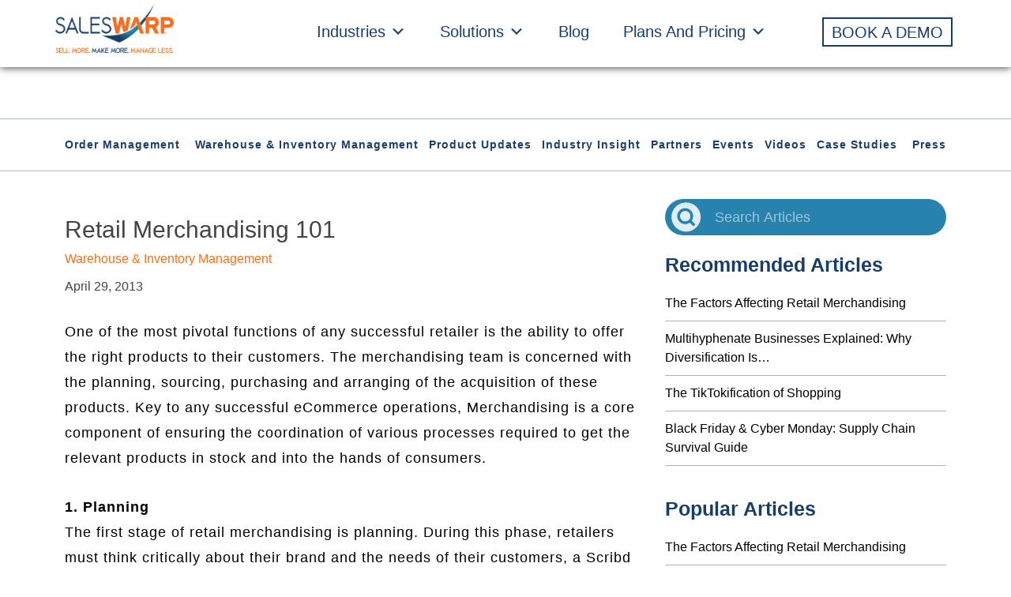

--- FILE ---
content_type: text/html; charset=UTF-8
request_url: https://www.saleswarp.com/retail-merchandising-101/
body_size: 56488
content:
<!DOCTYPE html>
<html lang="en-US">
	<head>
<!-- Google Tag Manager -->
<script>(function(w,d,s,l,i){w[l]=w[l]||[];w[l].push({'gtm.start':
new Date().getTime(),event:'gtm.js'});var f=d.getElementsByTagName(s)[0],
j=d.createElement(s),dl=l!='dataLayer'?'&l='+l:'';j.async=true;j.src=
'https://www.googletagmanager.com/gtm.js?id='+i+dl;f.parentNode.insertBefore(j,f);
})(window,document,'script','dataLayer','GTM-TF2VHLVX');</script>
<!-- End Google Tag Manager -->
		<meta charset="UTF-8">
<script type="text/javascript">
var gform;gform||(document.addEventListener("gform_main_scripts_loaded",function(){gform.scriptsLoaded=!0}),window.addEventListener("DOMContentLoaded",function(){gform.domLoaded=!0}),gform={domLoaded:!1,scriptsLoaded:!1,initializeOnLoaded:function(o){gform.domLoaded&&gform.scriptsLoaded?o():!gform.domLoaded&&gform.scriptsLoaded?window.addEventListener("DOMContentLoaded",o):document.addEventListener("gform_main_scripts_loaded",o)},hooks:{action:{},filter:{}},addAction:function(o,n,r,t){gform.addHook("action",o,n,r,t)},addFilter:function(o,n,r,t){gform.addHook("filter",o,n,r,t)},doAction:function(o){gform.doHook("action",o,arguments)},applyFilters:function(o){return gform.doHook("filter",o,arguments)},removeAction:function(o,n){gform.removeHook("action",o,n)},removeFilter:function(o,n,r){gform.removeHook("filter",o,n,r)},addHook:function(o,n,r,t,i){null==gform.hooks[o][n]&&(gform.hooks[o][n]=[]);var e=gform.hooks[o][n];null==i&&(i=n+"_"+e.length),gform.hooks[o][n].push({tag:i,callable:r,priority:t=null==t?10:t})},doHook:function(n,o,r){var t;if(r=Array.prototype.slice.call(r,1),null!=gform.hooks[n][o]&&((o=gform.hooks[n][o]).sort(function(o,n){return o.priority-n.priority}),o.forEach(function(o){"function"!=typeof(t=o.callable)&&(t=window[t]),"action"==n?t.apply(null,r):r[0]=t.apply(null,r)})),"filter"==n)return r[0]},removeHook:function(o,n,t,i){var r;null!=gform.hooks[o][n]&&(r=(r=gform.hooks[o][n]).filter(function(o,n,r){return!!(null!=i&&i!=o.tag||null!=t&&t!=o.priority)}),gform.hooks[o][n]=r)}});
</script>

		<meta name="viewport" content="width=device-width, initial-scale=1.0">
		<link rel="icon" href="/wp-content/uploads/2015/12/favicon.ico">
		<!-- <script type="text/javascript" src="<?php// echo get_template_directory_uri(); ?>/js/jquery-1.11.3.min.js?"></script> -->
		<!-- <script type="text/javascript" src="<?php// echo get_template_directory_uri(); ?>/js/jquery.waypoint.min.js?"></script>
		
		<script type="text/javascript">
			var pathInfo = {
				base: '<?php// echo get_template_directory_uri(); ?>/',
				css: 'css/',
				js: 'js/',
				swf: 'swf/',
			}
		</script> -->
	
		<meta name='robots' content='index, follow, max-image-preview:large, max-snippet:-1, max-video-preview:-1' />

	<!-- This site is optimized with the Yoast SEO plugin v20.8 - https://yoast.com/wordpress/plugins/seo/ -->
	<title>Retail Merchandising 101 - SalesWarp</title>
	<link rel="canonical" href="https://www.saleswarp.com/retail-merchandising-101/" />
	<meta property="og:locale" content="en_US" />
	<meta property="og:type" content="article" />
	<meta property="og:title" content="Retail Merchandising 101 - SalesWarp" />
	<meta property="og:description" content="One of the most pivotal functions of any successful retailer is the ability to offer the right products to customers. Merchandising is concerned with the planning, sourcing, purchasing and arranging of the acquisition of these products." />
	<meta property="og:url" content="https://www.saleswarp.com/retail-merchandising-101/" />
	<meta property="og:site_name" content="SalesWarp" />
	<meta property="article:published_time" content="2013-04-29T18:00:16+00:00" />
	<meta property="article:modified_time" content="2023-06-20T13:33:18+00:00" />
	<meta property="og:image" content="https://www.saleswarp.com/wp-content/uploads/x_619_429022_0_14053938_500.jpg" />
	<meta property="og:image:width" content="500" />
	<meta property="og:image:height" content="334" />
	<meta property="og:image:type" content="image/jpeg" />
	<meta name="author" content="admin" />
	<meta name="twitter:card" content="summary_large_image" />
	<meta name="twitter:creator" content="@SalesWarp" />
	<meta name="twitter:site" content="@SalesWarp" />
	<meta name="twitter:label1" content="Written by" />
	<meta name="twitter:data1" content="admin" />
	<meta name="twitter:label2" content="Est. reading time" />
	<meta name="twitter:data2" content="2 minutes" />
	<script type="application/ld+json" class="yoast-schema-graph">{"@context":"https://schema.org","@graph":[{"@type":"WebPage","@id":"https://www.saleswarp.com/retail-merchandising-101/","url":"https://www.saleswarp.com/retail-merchandising-101/","name":"Retail Merchandising 101 - SalesWarp","isPartOf":{"@id":"https://saleswarp.com/#website"},"primaryImageOfPage":{"@id":"https://www.saleswarp.com/retail-merchandising-101/#primaryimage"},"image":{"@id":"https://www.saleswarp.com/retail-merchandising-101/#primaryimage"},"thumbnailUrl":"https://www.saleswarp.com/wp-content/uploads/x_619_429022_0_14053938_500.jpg","datePublished":"2013-04-29T18:00:16+00:00","dateModified":"2023-06-20T13:33:18+00:00","author":{"@id":"https://saleswarp.com/#/schema/person/ac1445cae7a98c207e93982b70c44a9f"},"inLanguage":"en-US","potentialAction":[{"@type":"ReadAction","target":["https://www.saleswarp.com/retail-merchandising-101/"]}]},{"@type":"ImageObject","inLanguage":"en-US","@id":"https://www.saleswarp.com/retail-merchandising-101/#primaryimage","url":"https://www.saleswarp.com/wp-content/uploads/x_619_429022_0_14053938_500.jpg","contentUrl":"https://www.saleswarp.com/wp-content/uploads/x_619_429022_0_14053938_500.jpg","width":"500","height":"334"},{"@type":"WebSite","@id":"https://saleswarp.com/#website","url":"https://saleswarp.com/","name":"SalesWarp","description":"SalesWarp Sell More, Make More, Manage Less","potentialAction":[{"@type":"SearchAction","target":{"@type":"EntryPoint","urlTemplate":"https://saleswarp.com/?s={search_term_string}"},"query-input":"required name=search_term_string"}],"inLanguage":"en-US"},{"@type":"Person","@id":"https://saleswarp.com/#/schema/person/ac1445cae7a98c207e93982b70c44a9f","name":"admin","image":{"@type":"ImageObject","inLanguage":"en-US","@id":"https://saleswarp.com/#/schema/person/image/","url":"https://secure.gravatar.com/avatar/0c933abab4078f5fc82256fbff5d1062?s=96&d=mm&r=g","contentUrl":"https://secure.gravatar.com/avatar/0c933abab4078f5fc82256fbff5d1062?s=96&d=mm&r=g","caption":"admin"},"url":"https://www.saleswarp.com/author/admin/"}]}</script>
	<!-- / Yoast SEO plugin. -->


<link rel='dns-prefetch' href='//a.omappapi.com' />
<link rel="alternate" type="application/rss+xml" title="SalesWarp &raquo; Feed" href="https://www.saleswarp.com/feed/" />
<link rel="alternate" type="application/rss+xml" title="SalesWarp &raquo; Comments Feed" href="https://www.saleswarp.com/comments/feed/" />
<link rel="alternate" type="application/rss+xml" title="SalesWarp &raquo; Retail Merchandising 101 Comments Feed" href="https://www.saleswarp.com/retail-merchandising-101/feed/" />
<script type="text/javascript">
window._wpemojiSettings = {"baseUrl":"https:\/\/s.w.org\/images\/core\/emoji\/14.0.0\/72x72\/","ext":".png","svgUrl":"https:\/\/s.w.org\/images\/core\/emoji\/14.0.0\/svg\/","svgExt":".svg","source":{"concatemoji":"https:\/\/www.saleswarp.com\/wp-includes\/js\/wp-emoji-release.min.js?ver=6.2.2"}};
/*! This file is auto-generated */
!function(e,a,t){var n,r,o,i=a.createElement("canvas"),p=i.getContext&&i.getContext("2d");function s(e,t){p.clearRect(0,0,i.width,i.height),p.fillText(e,0,0);e=i.toDataURL();return p.clearRect(0,0,i.width,i.height),p.fillText(t,0,0),e===i.toDataURL()}function c(e){var t=a.createElement("script");t.src=e,t.defer=t.type="text/javascript",a.getElementsByTagName("head")[0].appendChild(t)}for(o=Array("flag","emoji"),t.supports={everything:!0,everythingExceptFlag:!0},r=0;r<o.length;r++)t.supports[o[r]]=function(e){if(p&&p.fillText)switch(p.textBaseline="top",p.font="600 32px Arial",e){case"flag":return s("\ud83c\udff3\ufe0f\u200d\u26a7\ufe0f","\ud83c\udff3\ufe0f\u200b\u26a7\ufe0f")?!1:!s("\ud83c\uddfa\ud83c\uddf3","\ud83c\uddfa\u200b\ud83c\uddf3")&&!s("\ud83c\udff4\udb40\udc67\udb40\udc62\udb40\udc65\udb40\udc6e\udb40\udc67\udb40\udc7f","\ud83c\udff4\u200b\udb40\udc67\u200b\udb40\udc62\u200b\udb40\udc65\u200b\udb40\udc6e\u200b\udb40\udc67\u200b\udb40\udc7f");case"emoji":return!s("\ud83e\udef1\ud83c\udffb\u200d\ud83e\udef2\ud83c\udfff","\ud83e\udef1\ud83c\udffb\u200b\ud83e\udef2\ud83c\udfff")}return!1}(o[r]),t.supports.everything=t.supports.everything&&t.supports[o[r]],"flag"!==o[r]&&(t.supports.everythingExceptFlag=t.supports.everythingExceptFlag&&t.supports[o[r]]);t.supports.everythingExceptFlag=t.supports.everythingExceptFlag&&!t.supports.flag,t.DOMReady=!1,t.readyCallback=function(){t.DOMReady=!0},t.supports.everything||(n=function(){t.readyCallback()},a.addEventListener?(a.addEventListener("DOMContentLoaded",n,!1),e.addEventListener("load",n,!1)):(e.attachEvent("onload",n),a.attachEvent("onreadystatechange",function(){"complete"===a.readyState&&t.readyCallback()})),(e=t.source||{}).concatemoji?c(e.concatemoji):e.wpemoji&&e.twemoji&&(c(e.twemoji),c(e.wpemoji)))}(window,document,window._wpemojiSettings);
</script>
<style type="text/css">
img.wp-smiley,
img.emoji {
	display: inline !important;
	border: none !important;
	box-shadow: none !important;
	height: 1em !important;
	width: 1em !important;
	margin: 0 0.07em !important;
	vertical-align: -0.1em !important;
	background: none !important;
	padding: 0 !important;
}
</style>
	<link rel='stylesheet' id='wp-block-library-css' href='https://www.saleswarp.com/wp-includes/css/dist/block-library/style.min.css' type='text/css' media='all' />
<link rel='stylesheet' id='classic-theme-styles-css' href='https://www.saleswarp.com/wp-includes/css/classic-themes.min.css' type='text/css' media='all' />
<style id='global-styles-inline-css' type='text/css'>
body{--wp--preset--color--black: #000000;--wp--preset--color--cyan-bluish-gray: #abb8c3;--wp--preset--color--white: #ffffff;--wp--preset--color--pale-pink: #f78da7;--wp--preset--color--vivid-red: #cf2e2e;--wp--preset--color--luminous-vivid-orange: #ff6900;--wp--preset--color--luminous-vivid-amber: #fcb900;--wp--preset--color--light-green-cyan: #7bdcb5;--wp--preset--color--vivid-green-cyan: #00d084;--wp--preset--color--pale-cyan-blue: #8ed1fc;--wp--preset--color--vivid-cyan-blue: #0693e3;--wp--preset--color--vivid-purple: #9b51e0;--wp--preset--gradient--vivid-cyan-blue-to-vivid-purple: linear-gradient(135deg,rgba(6,147,227,1) 0%,rgb(155,81,224) 100%);--wp--preset--gradient--light-green-cyan-to-vivid-green-cyan: linear-gradient(135deg,rgb(122,220,180) 0%,rgb(0,208,130) 100%);--wp--preset--gradient--luminous-vivid-amber-to-luminous-vivid-orange: linear-gradient(135deg,rgba(252,185,0,1) 0%,rgba(255,105,0,1) 100%);--wp--preset--gradient--luminous-vivid-orange-to-vivid-red: linear-gradient(135deg,rgba(255,105,0,1) 0%,rgb(207,46,46) 100%);--wp--preset--gradient--very-light-gray-to-cyan-bluish-gray: linear-gradient(135deg,rgb(238,238,238) 0%,rgb(169,184,195) 100%);--wp--preset--gradient--cool-to-warm-spectrum: linear-gradient(135deg,rgb(74,234,220) 0%,rgb(151,120,209) 20%,rgb(207,42,186) 40%,rgb(238,44,130) 60%,rgb(251,105,98) 80%,rgb(254,248,76) 100%);--wp--preset--gradient--blush-light-purple: linear-gradient(135deg,rgb(255,206,236) 0%,rgb(152,150,240) 100%);--wp--preset--gradient--blush-bordeaux: linear-gradient(135deg,rgb(254,205,165) 0%,rgb(254,45,45) 50%,rgb(107,0,62) 100%);--wp--preset--gradient--luminous-dusk: linear-gradient(135deg,rgb(255,203,112) 0%,rgb(199,81,192) 50%,rgb(65,88,208) 100%);--wp--preset--gradient--pale-ocean: linear-gradient(135deg,rgb(255,245,203) 0%,rgb(182,227,212) 50%,rgb(51,167,181) 100%);--wp--preset--gradient--electric-grass: linear-gradient(135deg,rgb(202,248,128) 0%,rgb(113,206,126) 100%);--wp--preset--gradient--midnight: linear-gradient(135deg,rgb(2,3,129) 0%,rgb(40,116,252) 100%);--wp--preset--duotone--dark-grayscale: url('#wp-duotone-dark-grayscale');--wp--preset--duotone--grayscale: url('#wp-duotone-grayscale');--wp--preset--duotone--purple-yellow: url('#wp-duotone-purple-yellow');--wp--preset--duotone--blue-red: url('#wp-duotone-blue-red');--wp--preset--duotone--midnight: url('#wp-duotone-midnight');--wp--preset--duotone--magenta-yellow: url('#wp-duotone-magenta-yellow');--wp--preset--duotone--purple-green: url('#wp-duotone-purple-green');--wp--preset--duotone--blue-orange: url('#wp-duotone-blue-orange');--wp--preset--font-size--small: 13px;--wp--preset--font-size--medium: 20px;--wp--preset--font-size--large: 36px;--wp--preset--font-size--x-large: 42px;--wp--preset--spacing--20: 0.44rem;--wp--preset--spacing--30: 0.67rem;--wp--preset--spacing--40: 1rem;--wp--preset--spacing--50: 1.5rem;--wp--preset--spacing--60: 2.25rem;--wp--preset--spacing--70: 3.38rem;--wp--preset--spacing--80: 5.06rem;--wp--preset--shadow--natural: 6px 6px 9px rgba(0, 0, 0, 0.2);--wp--preset--shadow--deep: 12px 12px 50px rgba(0, 0, 0, 0.4);--wp--preset--shadow--sharp: 6px 6px 0px rgba(0, 0, 0, 0.2);--wp--preset--shadow--outlined: 6px 6px 0px -3px rgba(255, 255, 255, 1), 6px 6px rgba(0, 0, 0, 1);--wp--preset--shadow--crisp: 6px 6px 0px rgba(0, 0, 0, 1);}:where(.is-layout-flex){gap: 0.5em;}body .is-layout-flow > .alignleft{float: left;margin-inline-start: 0;margin-inline-end: 2em;}body .is-layout-flow > .alignright{float: right;margin-inline-start: 2em;margin-inline-end: 0;}body .is-layout-flow > .aligncenter{margin-left: auto !important;margin-right: auto !important;}body .is-layout-constrained > .alignleft{float: left;margin-inline-start: 0;margin-inline-end: 2em;}body .is-layout-constrained > .alignright{float: right;margin-inline-start: 2em;margin-inline-end: 0;}body .is-layout-constrained > .aligncenter{margin-left: auto !important;margin-right: auto !important;}body .is-layout-constrained > :where(:not(.alignleft):not(.alignright):not(.alignfull)){max-width: var(--wp--style--global--content-size);margin-left: auto !important;margin-right: auto !important;}body .is-layout-constrained > .alignwide{max-width: var(--wp--style--global--wide-size);}body .is-layout-flex{display: flex;}body .is-layout-flex{flex-wrap: wrap;align-items: center;}body .is-layout-flex > *{margin: 0;}:where(.wp-block-columns.is-layout-flex){gap: 2em;}.has-black-color{color: var(--wp--preset--color--black) !important;}.has-cyan-bluish-gray-color{color: var(--wp--preset--color--cyan-bluish-gray) !important;}.has-white-color{color: var(--wp--preset--color--white) !important;}.has-pale-pink-color{color: var(--wp--preset--color--pale-pink) !important;}.has-vivid-red-color{color: var(--wp--preset--color--vivid-red) !important;}.has-luminous-vivid-orange-color{color: var(--wp--preset--color--luminous-vivid-orange) !important;}.has-luminous-vivid-amber-color{color: var(--wp--preset--color--luminous-vivid-amber) !important;}.has-light-green-cyan-color{color: var(--wp--preset--color--light-green-cyan) !important;}.has-vivid-green-cyan-color{color: var(--wp--preset--color--vivid-green-cyan) !important;}.has-pale-cyan-blue-color{color: var(--wp--preset--color--pale-cyan-blue) !important;}.has-vivid-cyan-blue-color{color: var(--wp--preset--color--vivid-cyan-blue) !important;}.has-vivid-purple-color{color: var(--wp--preset--color--vivid-purple) !important;}.has-black-background-color{background-color: var(--wp--preset--color--black) !important;}.has-cyan-bluish-gray-background-color{background-color: var(--wp--preset--color--cyan-bluish-gray) !important;}.has-white-background-color{background-color: var(--wp--preset--color--white) !important;}.has-pale-pink-background-color{background-color: var(--wp--preset--color--pale-pink) !important;}.has-vivid-red-background-color{background-color: var(--wp--preset--color--vivid-red) !important;}.has-luminous-vivid-orange-background-color{background-color: var(--wp--preset--color--luminous-vivid-orange) !important;}.has-luminous-vivid-amber-background-color{background-color: var(--wp--preset--color--luminous-vivid-amber) !important;}.has-light-green-cyan-background-color{background-color: var(--wp--preset--color--light-green-cyan) !important;}.has-vivid-green-cyan-background-color{background-color: var(--wp--preset--color--vivid-green-cyan) !important;}.has-pale-cyan-blue-background-color{background-color: var(--wp--preset--color--pale-cyan-blue) !important;}.has-vivid-cyan-blue-background-color{background-color: var(--wp--preset--color--vivid-cyan-blue) !important;}.has-vivid-purple-background-color{background-color: var(--wp--preset--color--vivid-purple) !important;}.has-black-border-color{border-color: var(--wp--preset--color--black) !important;}.has-cyan-bluish-gray-border-color{border-color: var(--wp--preset--color--cyan-bluish-gray) !important;}.has-white-border-color{border-color: var(--wp--preset--color--white) !important;}.has-pale-pink-border-color{border-color: var(--wp--preset--color--pale-pink) !important;}.has-vivid-red-border-color{border-color: var(--wp--preset--color--vivid-red) !important;}.has-luminous-vivid-orange-border-color{border-color: var(--wp--preset--color--luminous-vivid-orange) !important;}.has-luminous-vivid-amber-border-color{border-color: var(--wp--preset--color--luminous-vivid-amber) !important;}.has-light-green-cyan-border-color{border-color: var(--wp--preset--color--light-green-cyan) !important;}.has-vivid-green-cyan-border-color{border-color: var(--wp--preset--color--vivid-green-cyan) !important;}.has-pale-cyan-blue-border-color{border-color: var(--wp--preset--color--pale-cyan-blue) !important;}.has-vivid-cyan-blue-border-color{border-color: var(--wp--preset--color--vivid-cyan-blue) !important;}.has-vivid-purple-border-color{border-color: var(--wp--preset--color--vivid-purple) !important;}.has-vivid-cyan-blue-to-vivid-purple-gradient-background{background: var(--wp--preset--gradient--vivid-cyan-blue-to-vivid-purple) !important;}.has-light-green-cyan-to-vivid-green-cyan-gradient-background{background: var(--wp--preset--gradient--light-green-cyan-to-vivid-green-cyan) !important;}.has-luminous-vivid-amber-to-luminous-vivid-orange-gradient-background{background: var(--wp--preset--gradient--luminous-vivid-amber-to-luminous-vivid-orange) !important;}.has-luminous-vivid-orange-to-vivid-red-gradient-background{background: var(--wp--preset--gradient--luminous-vivid-orange-to-vivid-red) !important;}.has-very-light-gray-to-cyan-bluish-gray-gradient-background{background: var(--wp--preset--gradient--very-light-gray-to-cyan-bluish-gray) !important;}.has-cool-to-warm-spectrum-gradient-background{background: var(--wp--preset--gradient--cool-to-warm-spectrum) !important;}.has-blush-light-purple-gradient-background{background: var(--wp--preset--gradient--blush-light-purple) !important;}.has-blush-bordeaux-gradient-background{background: var(--wp--preset--gradient--blush-bordeaux) !important;}.has-luminous-dusk-gradient-background{background: var(--wp--preset--gradient--luminous-dusk) !important;}.has-pale-ocean-gradient-background{background: var(--wp--preset--gradient--pale-ocean) !important;}.has-electric-grass-gradient-background{background: var(--wp--preset--gradient--electric-grass) !important;}.has-midnight-gradient-background{background: var(--wp--preset--gradient--midnight) !important;}.has-small-font-size{font-size: var(--wp--preset--font-size--small) !important;}.has-medium-font-size{font-size: var(--wp--preset--font-size--medium) !important;}.has-large-font-size{font-size: var(--wp--preset--font-size--large) !important;}.has-x-large-font-size{font-size: var(--wp--preset--font-size--x-large) !important;}
.wp-block-navigation a:where(:not(.wp-element-button)){color: inherit;}
:where(.wp-block-columns.is-layout-flex){gap: 2em;}
.wp-block-pullquote{font-size: 1.5em;line-height: 1.6;}
</style>
<link rel='stylesheet' id='crp-style-rounded-thumbs-css' href='https://www.saleswarp.com/wp-content/plugins/contextual-related-posts/css/rounded-thumbs.min.css' type='text/css' media='all' />
<style id='crp-style-rounded-thumbs-inline-css' type='text/css'>

			.crp_related.crp-rounded-thumbs a {
			  width: 150px;
			  height: 150px;
			  text-decoration: none;
			}
			.crp_related.crp-rounded-thumbs img {
			  max-width: 150px;
			  margin: auto;
			}
			.crp_related.crp-rounded-thumbs .crp_title {
			  width: 100%;
			}
			
</style>
<link rel='stylesheet' id='megamenu-css' href='https://www.saleswarp.com/wp-content/uploads/maxmegamenu/style.css' type='text/css' media='all' />
<link rel='stylesheet' id='dashicons-css' href='https://www.saleswarp.com/wp-includes/css/dashicons.min.css' type='text/css' media='all' />
<link rel='stylesheet' id='wordpress-popular-posts-css-css' href='https://www.saleswarp.com/wp-content/plugins/wordpress-popular-posts/assets/css/wpp.css' type='text/css' media='all' />
<link rel='stylesheet' id='base-bootstrap-css' href='https://www.saleswarp.com/wp-content/themes/saleswarp/css/sitemain.min.css' type='text/css' media='all' />
<link rel='stylesheet' id='wp-cpl-base-css-css' href='https://www.saleswarp.com/wp-content/plugins/wp-category-posts-list/static/css/wp-cat-list-theme.css' type='text/css' media='all' />
<link rel='stylesheet' id='wp_cpl_css_0-css' href='https://www.saleswarp.com/wp-content/plugins/wp-category-posts-list/static/css/wp-cat-list-light.css' type='text/css' media='all' />
<link rel='stylesheet' id='wp_cpl_css_1-css' href='https://www.saleswarp.com/wp-content/plugins/wp-category-posts-list/static/css/wp-cat-list-dark.css' type='text/css' media='all' />
<link rel='stylesheet' id='wp_cpl_css_2-css' href='https://www.saleswarp.com/wp-content/plugins/wp-category-posts-list/static/css/wp-cat-list-giant-gold-fish.css' type='text/css' media='all' />
<link rel='stylesheet' id='wp_cpl_css_3-css' href='https://www.saleswarp.com/wp-content/plugins/wp-category-posts-list/static/css/wp-cat-list-adrift-in-dreams.css' type='text/css' media='all' />
<script type='application/json' id='wpp-json'>
{"sampling_active":0,"sampling_rate":100,"ajax_url":"https:\/\/www.saleswarp.com\/wp-json\/wordpress-popular-posts\/v1\/popular-posts","api_url":"https:\/\/www.saleswarp.com\/wp-json\/wordpress-popular-posts","ID":63689,"token":"ec0ad8e3de","lang":0,"debug":0}
</script>
<script type='text/javascript' src='https://www.saleswarp.com/wp-content/plugins/wordpress-popular-posts/assets/js/wpp.min.js?ver=6.1.1' id='wpp-js-js'></script>
<script type='text/javascript' src='https://www.saleswarp.com/wp-includes/js/jquery/jquery.min.js?ver=3.6.4' id='jquery-core-js'></script>
<script type='text/javascript' src='https://www.saleswarp.com/wp-includes/js/jquery/jquery-migrate.min.js?ver=3.4.0' id='jquery-migrate-js'></script>
<link rel="https://api.w.org/" href="https://www.saleswarp.com/wp-json/" /><link rel="alternate" type="application/json" href="https://www.saleswarp.com/wp-json/wp/v2/posts/63689" /><link rel="EditURI" type="application/rsd+xml" title="RSD" href="https://www.saleswarp.com/xmlrpc.php?rsd" />
<link rel="wlwmanifest" type="application/wlwmanifest+xml" href="https://www.saleswarp.com/wp-includes/wlwmanifest.xml" />
<link rel='shortlink' href='https://www.saleswarp.com/?p=63689' />
<link rel="alternate" type="application/json+oembed" href="https://www.saleswarp.com/wp-json/oembed/1.0/embed?url=https%3A%2F%2Fwww.saleswarp.com%2Fretail-merchandising-101%2F" />
<link rel="alternate" type="text/xml+oembed" href="https://www.saleswarp.com/wp-json/oembed/1.0/embed?url=https%3A%2F%2Fwww.saleswarp.com%2Fretail-merchandising-101%2F&#038;format=xml" />
            <style id="wpp-loading-animation-styles">@-webkit-keyframes bgslide{from{background-position-x:0}to{background-position-x:-200%}}@keyframes bgslide{from{background-position-x:0}to{background-position-x:-200%}}.wpp-widget-placeholder,.wpp-widget-block-placeholder{margin:0 auto;width:60px;height:3px;background:#dd3737;background:linear-gradient(90deg,#dd3737 0%,#571313 10%,#dd3737 100%);background-size:200% auto;border-radius:3px;-webkit-animation:bgslide 1s infinite linear;animation:bgslide 1s infinite linear}</style>
            <link rel="icon" href="https://duhppagw43m6w.cloudfront.net/wp-content/uploads/2017/03/23203504/cropped-favicon-32x32.png" sizes="32x32" />
<link rel="icon" href="https://duhppagw43m6w.cloudfront.net/wp-content/uploads/2017/03/23203504/cropped-favicon-192x192.png" sizes="192x192" />
<link rel="apple-touch-icon" href="https://duhppagw43m6w.cloudfront.net/wp-content/uploads/2017/03/23203504/cropped-favicon-180x180.png" />
<meta name="msapplication-TileImage" content="https://duhppagw43m6w.cloudfront.net/wp-content/uploads/2017/03/23203504/cropped-favicon-270x270.png" />
		<style type="text/css" id="wp-custom-css">
			/*section.banner-sec.amazon-banner.order-management {
    background: linear-gradient(to right, #1a4070 0, #3b8bb5 100%);
}

.amazon-banner{    background: linear-gradient(to right, #1a4070 0, #3b8bb5 100%);}*/

/**/
.testimonial-sec blockquote p:after, .testimonial-sec blockquote p:before {
	display: none !important;
}

/*Product Listing & Management Software banner*/
.product-listing {
background-image: url("https://duhppagw43m6w.cloudfront.net/wp-content/uploads/2024/02/16165605/Product-Listing-Management.png");
  background-size: cover;
  background-repeat: no-repeat;
  height: 300px;
background-position: center;
}

/*Inventory Management System banner*/
.inventory-management {
background-image: url("https://duhppagw43m6w.cloudfront.net/wp-content/uploads/2024/02/16170132/Inventory-Management.png");
  background-size: cover;
  background-repeat: no-repeat;
  height: 300px;
background-position: center;
}

/*In-Store Fulfillment For Omnichannel Retailers banner*/
.instore-fulfillment {
background-image: url("https://duhppagw43m6w.cloudfront.net/wp-content/uploads/2024/02/16170149/instore-fulfillment.png");
  background-size: cover;
  background-repeat: no-repeat;
  height: 300px;
background-position: center;
}

/*Supplier Management System banner*/
.supplier-management {
background-image: url("https://duhppagw43m6w.cloudfront.net/wp-content/uploads/2024/02/16170208/Supplier-Management.png");
  background-size: cover;
  background-repeat: no-repeat;
  height: 300px;
background-position: center;
}

/*eCommerce Shipping System banner*/
.ecommerce-shipping {
background-image: url("https://duhppagw43m6w.cloudfront.net/wp-content/uploads/2024/02/16170231/Shipping-Management.png");
  background-size: cover;
  background-repeat: no-repeat;
  height: 300px;
background-position: center;
}

/*Warehouse Management System banner*/
.warehouse-management {
background-image: url("https://duhppagw43m6w.cloudfront.net/wp-content/uploads/2024/02/16165023/Warehouse-Management.png");
  background-size: cover;
  background-repeat: no-repeat;
  height: 300px;
background-position: center;
}

/*Distributed Order Management Software banner*/
.distributed-order {
background-image: url("https://duhppagw43m6w.cloudfront.net/wp-content/uploads/2024/02/14235547/Distributed-Order-Management.png");
  background-size: cover;
  background-repeat: no-repeat;
  height: 300px;
background-position: center;
}

/*Order Management System banner*/
.order-management {
background-image: url("https://duhppagw43m6w.cloudfront.net/wp-content/uploads/2024/02/15000047/Order-Management.png");
  background-size: cover;
  background-repeat: no-repeat;
  height: 300px;
background-position: center;
}

/*Omnichannel Order Management Software banner*/
.omnichannel-order {
background-image: url("https://duhppagw43m6w.cloudfront.net/wp-content/uploads/2024/02/15000559/Omnichannel.png");
  background-size: cover;
  background-repeat: no-repeat;
  height: 300px;
background-position: center;
}

/*Customer Management System banner*/
.customer-management {
background-image: url("https://duhppagw43m6w.cloudfront.net/wp-content/uploads/2024/02/15001340/Customer-Management.png");
  background-size: cover;
  background-repeat: no-repeat;
  height: 300px;
background-position: center;
}

/*banner mobile css*/
@media only screen and (max-width: 480px) {
	.product-listing, .order-management, .inventory-management, .instore-fulfillment, .supplier-management, .ecommerce-shipping, .warehouse-management, .distributed-order, .omnichannel-order, .customer-management {
		height: 435px !important;
	}
}


/*header logo*/
.page-id-89624 .header .logo {
	top: 50px !important;
}

.transparent-header .logo-margins a img {
    top: -50px !important;
}

/*Solution pages Contact Form CSS*/
.page-id-88641 .gform_title, .page-id-88114 .gform_title, .page-id-89246 .gform_title, .page-id-179 .gform_title,
.page-id-167 .gform_title,
.page-id-88657 .gform_title, 
.page-id-89506 .gform_title, .page-id-89827 .gform_title, .page-id-177 .gform_title, 
.page-id-88718 .gform_title, .page-id-183 .gform_title, 
.page-id-89907 .gform_title {
	text-align: center;
	color: #F36F21;
	font-weight: 700;
}	

.page-id-88641 .gform_wrapper .gform_footer input.button, .page-id-88114 .gform_wrapper .gform_footer input.button, .page-id-89246 .gform_wrapper .gform_footer input.button, .page-id-179 .gform_wrapper .gform_footer input.button, .page-id-167 .gform_wrapper .gform_footer input.button, .page-id-88657 .gform_wrapper .gform_footer input.button, .page-id-89506 .gform_wrapper .gform_footer input.button, .page-id-89827 .gform_wrapper .gform_footer input.button, .page-id-177 .gform_wrapper .gform_footer input.button, .page-id-88718 .gform_wrapper .gform_footer input.button, .page-id-183 .gform_wrapper .gform_footer input.button, .page-id-89907 .gform_wrapper .gform_footer input.button, .page-id-90492 .gform_wrapper .gform_footer input.button {
	font-size: 20px;
	text-transform: capitalize;
	border-radius: 15px;
	width: 40%;
	background-color: #F36F21 !important;
	border: unset !important;
}

.page-id-88641 .gform_heading, .page-id-88114 .gform_heading, .page-id-89246 .gform_heading, .page-id-179 .gform_heading,
.page-id-167 .gform_heading,
.page-id-88657 .gform_heading, 
.page-id-89506 .gform_heading, .page-id-89827 .gform_heading, .page-id-177 .gform_heading, .page-id-88718 .gform_heading, .page-id-183 .gform_heading, .page-id-89907 .gform_heading {
	display: none !important;
}

/*Adobe Commerce Contact Form CSS*/

.page-id-87581 .gform_wrapper .gform_footer input.button {
	font-size: 20px;
	text-transform: capitalize;
	border-radius: 15px;
	width: 40%;
}

/*Amazon Contact Form CSS*/

.page-id-86657 .gform_wrapper .gform_footer input.button {
	font-size: 20px;
	text-transform: capitalize;
	border-radius: 15px;
	width: 40%;
	background-color: #173d6d !important;
	border: unset !important;
}

/*BigCommerce Contact Form CSS*/

.page-id-87790 .gform_wrapper .gform_footer input.button {
	font-size: 20px;
	text-transform: capitalize;
	border-radius: 15px;
	width: 40%;
	background-color: #2782AE !important;
	border: unset !important;
}

/*Ebay Contact Form CSS*/

.page-id-86887 .gform_wrapper .gform_footer input.button {
	font-size: 20px;
	text-transform: capitalize;
	border-radius: 15px;
	width: 40%;
	background-color: #DCB244 !important;
	border: unset !important;
}

/*Shopify Contact Form CSS*/

.page-id-86660 .gform_wrapper .gform_footer input.button {
	font-size: 20px;
	text-transform: capitalize;
	border-radius: 15px;
	width: 40%;
	background-color: #96BF48 !important;
	border: unset !important;
}

/*Walmart Contact Form CSS*/

.page-id-86801 .gform_wrapper .gform_footer input.button {
	font-size: 20px;
	text-transform: capitalize;
	border-radius: 15px;
	width: 40%;
	background-color: #173d6d !important;
	border: unset !important;
}

/*Wayfair Contact Form CSS*/

.page-id-86407 .gform_wrapper .gform_footer input.button {
	font-size: 20px;
	text-transform: capitalize;
	border-radius: 15px;
	width: 40%;
	background-color: #7F187F !important;
	border: unset !important;
}

.gform_heading {
	display: none;
}

/*Solution highlights section for mobile*/
@media (max-width: 767px) {
	#desktop-form-link, #videoBG, .features-tab .tab__content .right__col>div.features-tab-wrap p, .features-tab .tab__content .right__col>div.features-tab-wrap ul {
		display: block !important;
	}
		.btn--tab, .tab__caption {
		margin-top: 0 !important;
	}
}

.js-tab-hidden {
	display: none !important;
}

.oursolutions .bg-stretch img {
	width: 100% !important;
	height: 100% !important;
	object-fit: cover;
	object-position: top left;
}

.tab__caption > ul {
	padding: revert !important;
}

.animateTab .tab__caption h2 {
	animation: none !important;
	-webkit-animation: none !important;
	 opacity: 1 !important;
   margin-top: -40px !important;
}

@media (max-width: 767px) {

	.for-mob {
		padding: 20px !important;
		margin-left: -15px !important;
		margin-right: -15px !important;
		margin-bottom: 35px !important; 
	}
}

@media (max-width: 1023px) {
	.for-mob {
		padding: 20px !important;
		margin-left: -20px !important;
		margin-right: -20px !important
	}
}

/*demo form button center on mobile*/
@media (max-width: 1023px) {
	.gform_wrapper.gravity-theme input:not([type=radio]):not([type=checkbox]):not([type=image]):not([type=file]) {
		margin: auto;
		margin-bottom: -35px;
    margin-top: 20px;
	}
}

@media (max-width: 767px) {
	.inventory-management {
		height: 350px !important;
	}
}

/*Integration Pages Redesign for mobile*/
@media (max-width: 767px) {
	.page-id-86660 .shop-mobile {
		width: 100% !important;
		height: 150px !important;
	}
	.page-id-86660 .shop-mobile > img {
		margin-top: -5px !important;
	}
	.page-id-86660 .shop-mobile > h3 {
		font-size: 20px !important;
	}
	.page-id-86660 .shop-mobile > p {
		font-size: 16px !important;
	}
	.page-id-86660 .row-two {
		margin-top: 0 !important;
	}
}

/*test on shopify container*/
.page-id-86660 .four-col-box .four-col figure {
	padding: 20px 5px 40px;
}


/*shopify banner for mobile*/
@media (max-width: 767px) {
	.shopify-banner {
		height: 490px !important;
	}
}

/*shopify benefit con for mobile*/
@media (max-width: 767px) {
	.ben-con {
		width: 42px !important;
	}
	body .shop-mobile .benefits-icon img{
		    width: 30px;
    height: 30px;
	}
}



/*wayfair figure container*/
.page-id-86407 .four-col-box .four-col figure {
	padding: 20px 10px 40px;
}

/*Wayfair figcaption*/
.wayfairvoh:hover {
	font-size: 38px !important;
	text-decoration: none !important;
	line-height: 35px !important;
}

.page-id-86407 a:hover {
	text-decoration: none !important;	
}

/*wayfair banner for mobile*/
@media (max-width: 767px) {
	.wayfair-operations-banner {
		height: 600px !important;
	}
}

/*wayfair benefit con for mobile*/
@media (max-width: 767px) {
	.ben-conway {
		width: 40px !important;
	}
}

@media (max-width: 767px) {
	.page-id-86407 .conmob {
		margin-top: 20px !important;
	}
}

/*adobe commerce*/
@media (max-width: 767px) {
	.adobe-commerce-banner {
		height: 690px !important;
	}
}

.page-id-87581 a:hover {
	text-decoration: none !important;	
}

/*ebay*/
@media (max-width: 767px) {
	.ebay-banner {
		height: 585px !important;
	}
}

.page-id-86887 a:hover {
	text-decoration: none !important;
}

.page-id-86887 .urevoh:hover {
	font-size: 38px !important;
	line-height: 35px !important;
}

.resources-you-sec li figure:after {
	background-color: unset !important;
}

/*amazon*/
@media (max-width: 767px) {
	.skyblue-bg {
		height: 585px !important;
	}
}

.page-id-86657 a:hover {
	text-decoration: none !important;
}

.page-id-86657 .urevoh:hover {
	font-size: 38px !important;
	line-height: 35px !important;
}

.resources-you-sec li figure:after {
	background-color: unset !important;
}

/*bigcommerce*/
@media (max-width: 767px) {
	.big-commerce-banner {
		height: 640px !important;
	}
}

.page-id-87790 a:hover {
	text-decoration: none !important;
}

.page-id-87790 .urevoh:hover {
	font-size: 38px !important;
	line-height: 35px !important;
}

.resources-you-sec li figure:after {
	background-color: unset !important;
}

/*walmart*/
@media (max-width: 767px) {
	.skyblue-bg {
		height: 580px !important;
	}
}

.page-id-86801 a:hover {
	text-decoration: none !important;
}

.page-id-86801 .urevoh:hover {
	font-size: 38px !important;
	line-height: 35px !important;
}

.resources-you-sec li figure:after {
	background-color: unset !important;
}

/*new consumer goods page*/
.page-id-91101 .retailers-button {
    font-size: 18px;
    background-color: #fff;
    color: #2782AE !important;
    border: 3px solid #2782AE;
    text-transform: capitalize;
    padding: 10px 50px;
    border-radius: 50px;
}

.page-id-91101 .retailers-button:hover {
    background: #f9ad5d;
    color: #2782AE !important;
}

.page-id-91101 .gform_wrapper .gform_footer input.button {
    font-size: 20px;
    text-transform: capitalize;
    border-radius: 15px;
    width: 40%;
}

.page-id-91101 .gform_wrapper .gform_footer input.button:hover {
    background-color: #2782AE !important;
    border: 2px solid #2782AE;
}

/*integration pages banner*/
.adobe-commerce-banner {
	background-image: url(https://duhppagw43m6w.cloudfront.net/wp-content/uploads/2024/11/15071702/Adobe-Commerce-integration-scaled.webp) !important;
    background-size: cover !important;
    background-repeat: no-repeat !important;
    height: 300px !important;
    background-position: center !important;
}

.page-id-87581 a.yellow-button {
	background-color: #FFBD59 !important;
}

.page-id-86657 .skyblue-bg {
	background-image: url(https://duhppagw43m6w.cloudfront.net/wp-content/uploads/2025/03/06123603/Amazon-order-management-scaled.webp) !important;
    background-size: cover !important;
    background-repeat: no-repeat !important;
    height: 300px !important;
    background-position: center !important;	
}

.page-id-86657 .banner-sec .banner-text a.orange-button, a.orange-button {
	background-color: #F36F21 !important;	
}

.page-id-87790 .banner-sec {
	background-image: url(https://duhppagw43m6w.cloudfront.net/wp-content/uploads/2025/03/06123611/Big-Commerce-Order-Management-scaled.webp) !important;
    background-size: cover !important;
    background-repeat: no-repeat !important;
    height: 300px !important;
    background-position: center !important;
}

.page-id-87790 a.yellow-button {
	background-color: #F36F21 !important;
}

.ebay-banner {
	background-image: url(https://duhppagw43m6w.cloudfront.net/wp-content/uploads/2025/03/06123621/eBay-order-management-scaled.webp) !important;
    background-size: cover !important;
    background-repeat: no-repeat !important;
    height: 300px !important;
    background-position: center !important;
}

.page-id-86887 a.yellow-button {
	background-color: #FFBD59 !important;
}

.shopify-banner {
	background-image: url(https://duhppagw43m6w.cloudfront.net/wp-content/uploads/2025/03/06123630/Shopify-Order-Management-scaled.webp) !important;
    background-size: cover !important;
    background-repeat: no-repeat !important;
    height: 300px !important;
    background-position: center !important;
	
}

.page-id-86660 a.orange-button {
	background-color: #2782AE !important;
}

.page-id-86801 .skyblue-bg {
	background-image: url(https://duhppagw43m6w.cloudfront.net/wp-content/uploads/2025/03/13100623/Walmart-Marketplace-scaled.webp) !important;
    background-size: cover !important;
    background-repeat: no-repeat !important;
    height: 300px !important;
    background-position: center !important;
	
}

.page-id-86801 .a.yellow-button {
	background-color: #DCB244 !important;
}

.wayfair-operations-banner {
	background-image: url(https://duhppagw43m6w.cloudfront.net/wp-content/uploads/2025/03/05071106/Wayfair_Order_Management-scaled.webp) !important;
    background-size: cover !important;
    background-repeat: no-repeat !important;
    height: 300px !important;
    background-position: center !important;
	
}

.page-id-86407 .yellow-button {
	background-color: #FFBD59 !important;
}

/*integration pages banner for mobile*/

@media only screen and (max-width: 767px) {
	.adobe-commerce-banner {
		height: 400px !important;
	}
	.page-id-86657 .skyblue-bg {
		height: 330px !important;
	}
	.page-id-87790 .banner-sec {
		height: 370px !important;
	}
	.ebay-banner {
    height: 300px !important;
	}
	.shopify-banner {
		height: 310px !important;
	}
	.page-id-86801 .skyblue-bg {
    height: 320px !important;
	}
	.wayfair-operations-banner {
		height: 330px !important;
	}
}

/*removed images on integration pages*/
.banner-image {
	display: none;
}

.page-id-86657 .banner-sec.amazon-banner.blue-sec.skyblue-bg img {
	display: none;
}

/*doms faq*/
.doms-faq {
	background-image: url(https://duhppagw43m6w.cloudfront.net/wp-content/uploads/2024/10/25074436/doms-faq.webp) ;
    background-size: cover !important;
    background-repeat: no-repeat !important;

    background-position: center !important;
	
}

/*button width of industries pages*/
.page-id-91201 .retailers-cont a.orange-brd-button {
	width: 480px;
}

.page-id-91379 .retailers-cont a.orange-brd-button {
	width: 480px;
}

.page-id-91406 .retailers-cont a.orange-brd-button {
	width: 480px;
}

.page-id-91395 .retailers-cont a.orange-brd-button {
	width: 480px;
}

.page-id-91384 .retailers-cont a.orange-brd-button {
	width: 480px;
}

.page-id-91354 .retailers-cont a.orange-brd-button {
	width: 480px;
}

/* shopify page css start*/
.shop-mobile {display: flex;flex-wrap: wrap;vertical-align: baseline;}
.shop-mobile .benefits-icon{ width: 80px;margin-top: 25px;}
.shop-mobile .benefits-icon img{ width:61px; height:61px;}
.shop-mobile > div:last-child {width: calc(100% - 80px);}
/* shopify page css end*/

/*wms-faq figcaption*/
.page-id-90512 .urevoh:hover {
	font-size: 38px !important;
	line-height: 40px;
}

.page-id-90512 a:hover {
	text-decoration: none !important;
}

/*wms-faq form button*/
.page-id-90512 .gform_wrapper .gform_footer input.button {
 !important;
	width: 40%;
	text-transform: capitalize;
	border: solid 1px #f36f21 !important;
}

.page-id-90512 .gform_wrapper .gform_footer input.button:hover {
 !important;
	border: solid 1px #2782AE !important;
}

/*wms faq*/
.wms-faq {
	background-image: url(https://duhppagw43m6w.cloudfront.net/wp-content/uploads/2024/11/15071654/warehouse-mgmt-faq-scaled.webp) !important;
    background-size: cover !important;
    background-repeat: no-repeat !important;
  
    background-position:top  center !important;
}

@media only screen and (min-width: 767px) {
    .qaoms-warp div {
        padding: 50px 0;
    }
}


/*oms-faq*/
.qa-oms-banner {
    background-image: url(https://duhppagw43m6w.cloudfront.net/wp-content/uploads/2024/11/15071740/doms-faq-scaled.webp);
    background-size: cover;
    background-repeat: no-repeat;
    height: auto;
    background-position: center;
}

/*oms-faq form button*/
.page-id-90537 .gform_wrapper .gform_footer input.button {
 !important;
	width: 40%;
	text-transform: capitalize;
}

/*oms-faq figcaption*/
.urevoh:hover {
	font-size: 38px !important;
}

.page-id-90537 a:hover {
	text-decoration: none !important;
}

/*doms faq*/
.page-id-90572 .shopify-resources-sec li figure:after {
	background-color: unset !important;
}

.page-id-90572 .gform_wrapper .gform_footer input.button {
    font-size: 20px;
    text-transform: capitalize;
    border-radius: 15px;
    width: 40%;
    background-color: #F36F21 !important;
    border: unset !important;
}

.page-id-90572 a:hover {
	text-decoration: none !important;
}

/**/
.figure-godkah:hover {
	background-color: #ffbd59 !important;
}

/*Solution pages new module CSS*/
.oursolutions{ background:#fff; margin-bottom:70px;}
 .tabs__text{ background:#fff; float: none; width:105%; height:auto; padding:0;}
 .tabs__text:after{content:none;}
 .tabset{ display:flex; justify-content:center;}
 .tabset li{ background-color:#F4F5F7; padding:20px 30px; margin-right: 5px; border-radius: 20px 20px 0 0;}
 .tabset li.active{ background-color:#2782AE; }
 .tabset li a{ padding:0; color: #173D6D; border-bottom: none;}
 .tabset li.active a{  color: #fff}
 .oursolutions .bg-stretch{display:none;}
 .tabset li.active a:after{content:none;}
 .tab__content{ box-shadow:3px 3px 20px rgba(0, 0, 0, 0.1607843137); width:105%; float:none; margin-bottom: 10px; border-top: solid 10px #173d6d; }
 .tab__caption h2{display:none; display:flex; color:#000;}
 .right__col{ padding:0px 0; height:385px !important; }
 .tab__content .right__col .tab__caption li{ color:#173D6D; }
 .tab__content .right__col .tab__caption li h2{ font-weight:bold; color:#2782AE; display:block; margin-bottom:20px; font-size: 26px; 
opacity: 1;transform:inherit;-webkit-transform:inherit; animation:inherit; -webkit-animation:inherit;}
 .tab__content .right__col .tab__caption li span{ font-size:18px; line-height:1.5;   opacity: 1;
  opacity: 1;transform:inherit;-webkit-transform:inherit; animation:inherit; -webkit-animation:inherit;}
.slider-image {    padding:15px 0px 0;min-width: 317px;position: relative;}
.slider-image:after{     content: "";
    position: absolute;
    left: 0;
    right: 0;
    height: 120%;
    width: 260px;
    background-color: #bcc7d5;
    z-index: -1;
    bottom: 0;}
.features-tab-wrap .tab__caption ul.col-list{ padding:20px 0px 55px 70px; margin:0; list-style:none;opacity: 1; transform: inherit; -webkit-transform: inherit; animation:inherit; -webkit-animation: inherit;}

@media (max-width:992px){
.right__col{ height:100% !important; }
 .tabs__text{ display:none;}
 .tab__content .right__col .js-tab-hidden {position: inherit !important;left: 0px !important;top: 0px !important;display: block !important;width: 100% !important;}
	 .tab__content .right__col .tab__caption{ margin: 20px;}
	.slider-image:after{height:100%;}
	.slider-image{margin:20px 0;}
	 .tab__content .right__col .features-tab-wrap .col-list,  .tab__content .right__col .features-tab-wrap .slider-image{ display:none !important;}
   .tab__content .right__col .features-tab-wrap.current .col-list,  .tab__content .right__col .features-tab-wrap.current .slider-image{ display:block  !important;}
	 .tab__content .right__col .tab__caption > h2.mobile-show{background: #173d6d; color: #fff; padding: 15px; font-size:22px; cursor:pointer;   border-radius: 10px; margin-bottom:0;}
	 .tab__content .right__col:after{content:none !important;}
	 .tab__content .right__col .tab__caption li h2{padding:0;}
	 .tab__content{margin:0 auto 10px;}
	.slider-image img{ max-height:250px;}
}

.tab__caption {
		margin-top: 0 !important;
	}

.animateTab .tab__caption p {
    margin-top: 70px !important;
}

.tab__caption h2 {
	margin-top: 20px;
}

/*disabled animation for h2*/

.animateTab .tab__caption h2 {
    animation: none !important;
    -webkit-animation: none !important;
 		-moz-animation: none !important;
    -o-animation: none !important;
		opacity: 1 !important;
		margin-top: -40px !important;
}

.current .tab__caption p {
	margin-top: -20px !important;
}

.animateTab .tab__caption p {
	margin-top: 70px !important;
}

@media (min-width:992px){
.col-list-wrap {margin-right: 48px;}
 .tab__caption{margin-top:0; display:flex;}
}
@media (min-width:1200px){
.col-list-wrap {margin-right: 48px;}
}



.tooltip-main{display:flex;}
.tooltip-main .tooltips {
    color: #173d6d;
    cursor: pointer;
    font-size: 12px;
    margin: 0px 0px 0 20px;
    padding: 0;
    position: relative;
    text-align: center;
    width: 20px;
    -webkit-transform: translateZ(0);
    -webkit-font-smoothing: antialiased;
    height: 20px;
    border-radius: 100%;
    line-height: 1.5;
    font-weight: 100;
}

.tooltip-main .tooltips span{
	    border-radius: 5px;
    background: #fff;
    border: solid 1px #173d6d;
    bottom: 13px;
    color: #173d6d;
    display: block;
    left: -139px;
    margin-bottom: 15px;
    opacity: 0;
    padding: 10px;
    pointer-events: none;
    position: absolute;
    width: 300px;
    font-size: 12px;
    text-transform: capitalize;
    z-index: 999999;
    line-height: 1.5;
-webkit-transform: translateY(10px);
  -moz-transform: translateY(10px);
  -ms-transform: translateY(10px);
   -o-transform: translateY(10px);
    transform: translateY(10px);
-webkit-transition: all .25s ease-out;
  -moz-transition: all .25s ease-out;
  -ms-transition: all .25s ease-out;
   -o-transition: all .25s ease-out;
    transition: all .25s ease-out;
-webkit-box-shadow: 2px 2px 6px rgba(0, 0, 0, 0.28);
  -moz-box-shadow: 2px 2px 6px rgba(0, 0, 0, 0.28);
  -ms-box-shadow: 2px 2px 6px rgba(0, 0, 0, 0.28);
   -o-box-shadow: 2px 2px 6px rgba(0, 0, 0, 0.28);
    box-shadow: 2px 2px 6px rgba(0, 0, 0, 0.28);
}


.tooltip-main .tooltips span:before {
bottom: -20px;
content: " ";
display: block;
height: 20px;
left: 0;
position: absolute;
width: 100%;
}


.tooltip-main .tooltips span:after {
border-left: solid transparent 10px;
border-right: solid transparent 10px;
border-top: solid #173d6d 10px;
bottom: -10px;
content: " ";
height: 0;
left: 50%;
margin-left: -13px;
position: absolute;
width: 0;
}

.tooltip-main .tooltips:hover span{
opacity: 1;
pointer-events: auto;
-webkit-transform: translateY(0px);
  -moz-transform: translateY(0px);
  -ms-transform: translateY(0px);
   -o-transform: translateY(0px);
    transform: translateY(0px);
}


.lte8 .tooltip-main .tooltips span  {
display: none;
}

.lte8 .tooltip-main .tooltips:hover span {
display: block;
}
.tooltip-main p:empty{display:none;}

@media (max-width:992px){
.inner-table-container {width: 100%;overflow-x: auto;}
.page-id-179 .tab__content {
width: 100%;margin-left:0px;}

}

/*Flexible Fulfillment for Omnichannel CSS page only*/
.page-id-183 .tab__content {
	width: 90%;
	margin-left: 80px;
}

/*WaveBatcher Plus CSS page only*/
.page-id-89827 .tab__content {
	width: 90%;
	margin-left: 80px;
}

/*Customer Management Software
 CSS page only*/
.page-id-179 .tab__content {
	width: 90%;
	margin-left: 80px;
}

/*new css for list item hover*/
.tabset li a:hover { 
	color: #2782ae; 
}

.tabset li.active a:hover {
	color: #fff;
}

.page-id-167 .container a:hover, .page-id-89506 .container a:hover {
    color: #2782ae !important;
}

/*Labor Management Software page*/
.page-id-90492 .tab__content {
    width: 90%;
    margin-left: 80px;
}

/*CSS for what is order mange mobile*/
@media only screen and (max-width: 767px) {
	.page-id-90537 .shopify-gform-sec.gform-sec {
		padding-bottom: 60px;
	}
	.page-id-90537 .shopify-lp-banner.banner-sec {
		margin-bottom: 30px;
	}
	#qa1 {
		margin-top: 100px;
	}
	#qa2 {
		margin-top: 100px;
		margin-bottom: 100px;
	}
	#qa3 {
		margin-bottom: 100px;
	}
	#qa4 {
		margin-bottom: 100px;
	}
	#qa5 {
		margin-bottom: 100px;
	}
	#qa6 {
		margin-bottom: 100px;
	}
	#qa7 {
		margin-bottom: 100px;
	}
	#qa8 {
		margin-bottom: 100px;
	}
	#qa9 {
		margin-bottom: 100px;
	}
	#qa10 {
		margin-bottom: 100px;
	}
	#qa11 {
		margin-bottom: 100px;
	}
	#qa12 {
		margin-bottom: 100px;
	}
	#qa13 {
		margin-bottom: 100px;
	}
	#qa14 {
		margin-bottom: 100px;
	}
	#qa15 {
		margin-bottom: 100px;
	}
	#qa16 {
		margin-bottom: 100px;
	}
	#qa17 {
		margin-bottom: 100px;
	}
	#qa18 {
		margin-bottom: 100px;
	}
	.page-id-90537 .gform_wrapper .gform_footer input.button {
		width: 60% !important;
		font-size: 18px;
	}
	.page-id-90537 .resources-you-sec.faq-resources figure {
		height: 180px !important;
	}
	.page-id-90537 .shopify-lp-list li {
		line-height: 2 !important;
	}
}

/*What is Inventory Management? CSS*/
.wiim-bg {
    background-image: url(https://duhppagw43m6w.cloudfront.net/wp-content/uploads/2024/11/15071753/inventory-faq-scaled.webp);
    background-size: cover;
    background-repeat: no-repeat;
    height: auto;
    background-position: center;
}

	.page-id-91548 .gform_legacy_markup_wrapper .top_label .gfield_label, .gform_legacy_markup_wrapper legend.gfield_label {
    font-size: 14px;
    margin-bottom: 0px;
}

.page-id-91548 .gform_legacy_markup_wrapper ul.gform_fields li.gfield {
    margin-bottom: -10px;
}

.page-id-91548 .gform_legacy_markup_wrapper input:not([type=radio]):not([type=checkbox]):not([type=submit]):not([type=button]):not([type=image]):not([type=file]) {
	padding: 3px;
	margin-top: -5px;
  margin-bottom: -5px;
}

.page-id-91548 .gform_wrapper .gform_footer input.button, .gform_wrapper .gform_footer input[type=image], .gform_wrapper .gform_footer input[type=submit] {
    font-size: 20px;
    text-transform: capitalize;
    border-radius: 15px;
    width: 40%;
    background-color: #F36F21 !important;
    border: unset !important;
}

@media only screen and (max-width: 767px) {
	.recommended-sec { display:none;}
	.page-id-91548 .gform-sec {
		padding-bottom: 20px;
	}
	.page-id-91548 .shopify-lp-banner.banner-sec {
		margin-bottom: 30px;
	}
	#qa1, #qa2, #qa3, #qa4, #qa5, #qa6, #qa7, #qa8, #qa9, #qa10, #qa11, #qa12, #qa13, #qa14, #qa15 {
		margin-bottom: 100px;
	}
	.page-id-91548 .gform_wrapper .gform_footer input.button {
		width: 60% !important;
		font-size: 18px;
	}
	.page-id-91548 .resources-you-sec.faq-resources figure {
		height: 200px !important;
	}
	.page-id-91548 .gform_wrapper.gravity-theme input:not([type=radio]):not([type=checkbox]):not([type=image]):not([type=file]) {
		margin-top: unset;
		margin-bottom: unset;
	}
	.page-id-91548 .shopify-lp-list li {
		line-height: 2.2 !important;
	}
}

li a:hover {
	color: #f36f21 !important;
}
.shopify-resources-sec.blue-gradient, .resources-you-sec.blue-sec.blue-gradient{background:transparent !important;}
.shopify-resources-sec.blue-gradient h2, .resources-you-sec.blue-sec.blue-gradient h2{ color:#2782ae !important;}
.single-post ul, .single-post ol{margin: 0 0 4rem 4rem;}
.single-post ul li, .single-post ol li {list-style-type: disc; color: #000;line-height: 1.8;}		</style>
		<style id="sccss">#error-page,.gitex-form .ginput_container.ginput_complex.gform-grid-row{margin:0!important}#gform_3,#gform_wrapper_8 .ginput_container,.add-more,.blogposts__image img,.contact-us-text-main,.mil,.newsform .ginput_container_email,.postsblock .postcol:first-child a,.postsblock .postcol:last-child a,.resources-wayfair ul li,.schedule-a-demo-main,.searchform,.swooshes-perfomance,.testimonial-slider{position:relative}.blog-category-details #content .nav-links .page-numbers:after,.mil:after{content:""}.arabic,.hero-text.arab,h1.arab{direction:rtl}.fade-in,.faq-data{opacity:0}.header_form li,.pink-bg ul li,.pink-sec ul li{list-style-type:none}.gnc_download_section h2,.header_form h2{text-decoration-color:#f3702b;text-decoration:underline}.two-col-som-wrap ul.som-list.cfs-list{margin-left:30px}.page-id-175 .tabs__text,.page-id-88026 .tabs__text,.page-id-88046 .tabs__text,.page-id-88133 .tabs__text,.page-id-88382 .tabs__text,.page-id-88548 .tabs__text{min-height:320px;background-color:#f36d20!important;padding:20px 0}.page-id-88548 .tabs__text:after{background-color:#f36e20!important}.page-id-175 .tab__content .right__col,.page-id-87894 .tab__content .right__col,.page-id-87918 .tab__content .right__col,.page-id-87957 .tab__content .right__col,.page-id-87970 .tab__content .right__col,.page-id-88026 .tab__content .right__col,.page-id-88046 .tab__content .right__col,.page-id-88133 .tab__content .right__col,.page-id-88382 .tab__content .right__col,.page-id-88396 .tab__content .right__col,.page-id-88548 .tab__content .right__col{padding:0 20px 20px;display:flex;align-items:center;position:relative}.page-id-88548 .tab__content .right__col .tab__caption h2{font-size:38px}.page-id-88548 .tab__content .right__col .tab__caption p{font-size:28px;line-height:1.3}.page-id-175 .animateTab .tab__caption h2,.page-id-86657 .animateTab .tab__caption h2,.page-id-86660 .animateTab .tab__caption h2,.page-id-86801 .animateTab .tab__caption h2,.page-id-86887 .animateTab .tab__caption h2,.page-id-87581 .animateTab .tab__caption h2,.page-id-87837 .animateTab .tab__caption h2,.page-id-87856 .animateTab .tab__caption h2,.page-id-87894 .animateTab .tab__caption h2,.page-id-87918 .animateTab .tab__caption h2,.page-id-87957 .animateTab .tab__caption h2,.page-id-87970 .animateTab .tab__caption h2,.page-id-88026 .animateTab .tab__caption h2,.page-id-88046 .animateTab .tab__caption h2,.page-id-88133 .animateTab .tab__caption h2,.page-id-88382 .animateTab .tab__caption h2,.page-id-88396 .animateTab .tab__caption h2,.page-id-88548 .animateTab .tab__caption h2{opacity:1;animation:auto;margin-bottom:100px}.page-id-175 .tabset li a,.page-id-87581 .tabset li a,.page-id-87837 .tabset li a,.page-id-87856 .tabset li a,.page-id-87894 .tabset li a,.page-id-87918 .tabset li a,.page-id-87957 .tabset li a,.page-id-87970 .tabset li a,.page-id-88026 .tabset li a,.page-id-88046 .tabset li a,.page-id-88133 .tabset li a,.page-id-88382 .tabset li a,.page-id-88396 .tabset li a,.page-id-88548 .tabset li a{padding:20px 35px 10px 0;color:#fff;font-size:22px;font-weight:400;font-family:Raleway,sans-serif;border-color:#fff0}.newsletter-aside #gform_wrapper_8 .ginput_container_email:after,.page-id-175 .tabset li.active a:after,.page-id-88026 .tabset li.active a:after,.page-id-88046 .tabset li.active a:after,.page-id-88133 .tabset li.active a:after,.page-id-88382 .tabset li.active a:after,.page-id-88396 .tabset li.active a:after,.page-id-88548 .tabset li.active a:after,.resources-you-sec.pink-sec li figure:after,.right__col.same.same-height-right .tab__list li:after,.testimonial-sec.doms-testimonial blockquote p:after,.testimonial-sec.doms-testimonial blockquote p:before,.testimonials.whysaleswarp-testimonials blockquote p:after,.testimonials.whysaleswarp-testimonials blockquote p:before{content:none}.page-id-175 .tabset li.active a,.page-id-86657 .tabset li.active a,.page-id-86660 .tabset li.active a,.page-id-86801 .tabset li.active a,.page-id-86887 .tabset li.active a,.page-id-87581 .tabset li.active a,.page-id-87837 .tabset li.active a,.page-id-87856 .tabset li.active a,.page-id-87894 .tabset li.active a,.page-id-87918 .tabset li.active a,.page-id-87957 .tabset li.active a,.page-id-87970 .tabset li.active a,.page-id-88026 .tabset li.active a,.page-id-88046 .tabset li.active a,.page-id-88133 .tabset li.active a,.page-id-88382 .tabset li.active a,.page-id-88396 .tabset li.active a,.page-id-88548 .tabset li.active a{border-bottom:1px solid #fff}.page-id-88548 .tab__content .right__col .tab__caption li{font-size:20px;line-height:1.2;margin-bottom:15px;list-style:none;background-repeat:no-repeat;background-position:left 12px;text-align:left;background-image:url(https://duhppagw43m6w.cloudfront.net/wp-content/uploads/2023/06/06062852/arrow-orange.png);background-size:30px auto;padding:5px 0 5px 50px;float:none}#sidebar .gform_widget{padding:20px;border:1px solid #d1d1d1;border-radius:50px}#sidebar #gform_wrapper_7{padding:0;background:0 0}#sidebar #gform_wrapper_7 .gfield_label,#wpcf7-f85049-p587-o1 .form-control,.OM-landing-form input,.blue-button-form .gform_legacy_markup_wrapper h3.gform_title,.featured-partners.logo-sec h2,.four-col-box.four-col-oms .four-col figcaption p,.gravity-blue-form .gform_wrapper input:not([type=radio]):not([type=checkbox]):not([type=submit]):not([type=button]):not([type=image]):not([type=file]),.gravity-blue-form .gform_wrapper input[type=email],.gravity-blue-form .gform_wrapper input[type=number],.gravity-blue-form .gform_wrapper input[type=password],.gravity-blue-form .gform_wrapper input[type=tel],.gravity-blue-form .gform_wrapper input[type=text],.gravity-blue-form .gform_wrapper input[type=url],.newsletter-aside #gform_wrapper_8 input,.popular-posts ul li a,.recommended-articles ul li a,.resources-listing li a{color:#000}#mega-menu-wrap-primary #mega-menu-primary>li.mega-menu-megamenu>ul.mega-sub-menu li.mega-menu-column>ul.mega-sub-menu>li.mega-menu-item>a.mega-menu-link{text-transform:capitalize;padding:5px 15px 5px 10px;text-decoration:inherit;font-weight:400}#mega-menu-wrap-primary #mega-menu-primary>li.mega-menu-megamenu>ul.mega-sub-menu li.mega-menu-column>ul.mega-sub-menu>li.mega-menu-item>a.mega-menu-link:hover{text-decoration:inherit}#mega-menu-wrap-primary #mega-menu-primary li.mega-menu-megamenu>ul.mega-sub-menu>li.mega-menu-row .mega-menu-column>ul.mega-sub-menu>li.mega-menu-item{padding:5px 15px;font-weight:400}.aboutus__text.left-form,.blog-category-details.blog-search,.four-col-oms .four-col{margin-top:50px}.blog-category-details.blog-search .title{width:100%;margin-bottom:20px;padding-left:20px;padding-right:20px}.newsletter-aside{border:1px solid #d1d1d1;padding:5px 25px;border-radius:50px;text-align:center}.newsletter-aside h3{color:#000;font-size:16px;line-height:1.5}.newsletter-aside h6{font-size:10px;font-weight:400}#categories-3 h3,#content .nav-links a.view-all,#crp_related.crp_related,#field_20_5,#field_21_10,#field_8_1 label,#gform_wrapper_8 .gform_footer,#sidebar .widget-10,#sidebar .widget-11,#sidebar .widget-12,#sidebar .widget-13,#sidebar .widget-6,#sidebar .widget-7,#sidebar .widget-8,#sidebar .widget-9,.OM-hero-form .screen-reader-text,.OM-landing-form .screen-reader-text,.OMS-form-container .gfield_required,.banner__paragraph,.blog__meta .time,.blue-form h2.gform_title,.breadcrumbs-block,.crp_related.crp-text-only,.cs-two-col #sidebar .gform_wrapper h3.gform_title,.footerarea .newsform,.form-block h3.gform_title,.free-demo-form h2.gform_title,.free-demo-form.amazon-form .gform_wrapper h3.gform_title,.free-demo-form.shopify-form h3.gform_title,.free-demo-form.zoey-form h3.gform_title,.gform_validation_container,.gform_wrapper .ginput_complex label,.gitex-form .gform_legacy_markup_wrapper h3.gform_title,.header_form .gfield_required,.list_section .gform_wrapper .gfield_required,.mws-popup.active .mws-popup-wrap,.mws-popup.active:after,.newsletter-aside .gform_legacy_markup_wrapper h3.gform_title,.page-id-587 .breadcrumbs-block,.page-id-587 .testimonial-slider .btn-next,.page-id-587 .testimonial-slider .btn-prev,.page-id-77906 .blogposts__image,.page-id-86049 .banner-section>p,.page-id-86081 .banner-section>p,.postid-82350 .time,.postid-82350 .widget_categories,.pum-theme-87287 .pum-title,.pum-theme-default-theme .pum-title,.single-post .blogposts__image,.socialarea.socialarea--inner.hidden-print,.wayfair-api-form.blue-sec .gform_wrapper .top_label .gfield_label,.wayfair-api-form.blue-sec .gform_wrapper h3.gform_title,.wayfair-api-form.pink-sec .gform_legacy_markup_wrapper h3.gform_title,.wheel_section .gform_wrapper .gfield_required{display:none}.newsletter-aside #gform_wrapper_8 .gform_footer{display:block;margin:0;text-align:center}.newsletter-aside #gform_wrapper_8 .gform_footer input{width:auto;max-width:initial;height:auto;padding:5px 15px;background:#f36f21;border:none;color:#fff}.gravity-blue-form .gform_wrapper ul.gform_fields li.gfield,.newsform #field_3_1,.newsletter-aside .gform_legacy_markup_wrapper ul.gform_fields li.gfield{padding-right:0}.button-group-main.rated-sec,.cs-two-col,.gitex-form{padding:70px 0}.get-started,.reliable-flexible-sec,.salesWarp-advantage-sec{padding:50px 0;text-align:center}.gitex-form .gform_legacy_markup_wrapper{border:2px solid #d9d9d9;border-radius:20px;padding:50px}.gitex-form .gf_left_half{margin-right:0!important}.skyblue-light{background:linear-gradient(to right,#173d6d 0,#b7d5e4 100%)}.gitex-form .jcf-select{height:35px}.gitex-form .jcf-select .jcf-select-text{margin:8px 20px 0 10px}.gitex-form .jcf-select .jcf-select-opener:after{top:16px}.gitex-form .gform_legacy_markup_wrapper .gfield_time_ampm{max-width:100px}.gitex-form .gform_legacy_markup_wrapper textarea{max-height:120px}.gform_wrapper .top_label li.gfield.gf_right_half textarea,.gform_wrapper input{border:1px solid #d1d1d1}.gitex-form .gform_wrapper .gform_footer input[type=submit]{padding:10px 20px;background-color:#f36f21;color:#fff}#gform_wrapper_4 h3.gform_title,#gform_wrapper_5 h3.gform_title,.Shipping-sec ul.white-box li:first-child,.Shipping-sec ul.white-box li:nth-child(6),.andmore-sec ul.white-box li:first-child,.crm-marketing-sec ul.white-box li:first-child,.crm-marketing-sec ul.white-box li:nth-child(3),.crm-marketing-sec ul.white-box li:nth-child(6),.crm-marketing-sec ul.white-box li:nth-child(9),.four-col-oms p,.free-demo-form.shopify-form .gform_wrapper .gform_footer,.free-demo-form.zoey-form .gform_wrapper .gform_footer,.gform_widget h3,.gitex-form .gform_legacy_markup_wrapper .gform_footer,.join-company-form .gform_legacy_markup_wrapper .gform_footer.top_label,.join-company-form .gform_legacy_markup_wrapper h3.gform_title,.our-service-sec.orange-sec,.shopify-service-sec,.text-center,.trust-company-threecol div.gnc,.trust-company-threecol div.natori,.trust-company-threecol div.top-ten-brand,.two-col-img{text-align:center}.gitex-form .gform_legacy_markup_wrapper.gf_browser_chrome .gfield_checkbox li input,.gitex-form .gform_legacy_markup_wrapper.gf_browser_chrome .gfield_checkbox li input[type=checkbox]{margin-top:0}.amazon-help-sec img,.blogposts .row .col-sm-5,.category .col-sm-7,.col .header_mobileArray,.form-block.blue-form .gform_wrapper .top_label .gfield.gf_left_half,.form-container-horizontal .gform_legacy_markup_wrapper .gform_footer input.button,.gform_legacy_markup_wrapper .gform_footer input[type=submit],.gitex-form .ginput_container_date input,.main-contact-form .gfield--type-textarea,.main-contact-form .gform_wrapper textarea.medium,.page-id-78345 .col-md-3,.shopify-help-sec img,.testimonial-slider-new,.testimonials,.wheel_section .gform_wrapper textarea.large,.wheel_section input[type=submit],.zoey-help-sec img{width:100%}.ecommerce-order-management-banner,.faq-tab:last-child,.gitex-form .row,.ready-to-deliver .row,.schedule-a-demo-form .gform_wrapper ul li.gfield,.testimonial-slider .mask{margin-bottom:50px}.oms-blue-sec,.orange-sec{margin-bottom:80px;padding:20px 0}.gitex-banner img{max-width:180px}.gitex-form img{max-width:250px}.four-col-oms h4,.gitex-form h4,.two-col-som h3,.two-col-som h4{line-height:1.5}.salesWarp-advantage-sec{background:linear-gradient(to bottom,#517ca0 0,#4c6d91 100%)}.pink-bg,.wayfair-operations-banner{background:linear-gradient(to right,#801980 0,#d27ae7 100%)}.salesWarp-advantage-sec h2{color:#fff;margin-bottom:50px}.salesWarp-advantage-sec p{color:#fff;font-size:21px;margin-bottom:50px}.salesWarp-advantage-sec .white-box{background:#fff;padding:20px 10px;border-radius:20px}.page-id-88396 .tabs__text,.page-id-88396 .tabs__text:after{background-color:#913991!important}.salesWarp-advantage-sec .white-box img{display:block;margin:0 auto}.reliable-flexible-sec h2{color:#173d6d;text-align:center;margin-bottom:50px;letter-spacing:3px}.reliable-flexible-sec h2 span{color:#f26f21}.testimonials.whysaleswarp-testimonials{margin:50px 0 200px}.get-started-sec{padding-bottom:70px}.get-started-sec h2{color:#1b3e6d}.get-started-sec h3{color:#1b3e6d;margin-bottom:50px}.get-started a.orange-button,.get-started-sec a.orange-button,.mws-popup a.blue-button,.zoey-banner .banner-text p a.yellow-button{color:#fff!important}.resources-wayfair ul li a{position:absolute;top:0;height:100%;width:100%;z-index:999;left:0}.howcanwe-help-wayfair{margin-top:75px}.wayfair-api-form.pink-sec .gform_wrapper .top_label li.gfield input{background-color:#fff1db;padding:12px;color:#000;font-size:16px;border:none}.wayfair-api-form.pink-sec .gform_wrapper .gform_footer input.button{width:auto;background-color:#7f187f;color:#fff;padding:10px 20px;border-radius:20px;border:none;margin:0 auto;display:block}.wayfair-operations-banner{padding:50px 0 20px}.home-footer-bg,.homepage-blue-bg{background-repeat:repeat-x;clear:both}#gform_confirmation_message_3,#mega-menu-wrap-primary #mega-menu-primary>li.mega-menu-megamenu>ul.mega-sub-menu>li.mega-menu-item li.mega-menu-item>a.mega-menu-link:hover,.OMS-form-container .gfield_label,.OMS-form-container h1,.blog-api-sec ul li figcaption a,.ecommerce .hero-text,.form-container-horizontal.gravity-blue-form .gform_legacy_markup_wrapper legend.gfield_label,.gnc_form .gfield_label,.gravity-blue-form .gform_wrapper .gfield_required,.gravity-blue-form .gform_wrapper .top_label .gfield_label,.how-can-we-help.shopify-counter ul li p,.page-template-template-condensed .bottom-form-row p,.pink-sec .pink-bg h2,.pink-sec .pink-bg p,.ready-to-deliver-v2 h2 i,a.orange-button:hover{color:#fff}.wayfair-operations-banner h1{color:#fff;font-size:35px;font-family:Raleway,sans-serif;font-weight:900;line-height:1.2;margin:0 0 20px;text-align:left}.wayfair-banner.blue-sec p,.wayfair-operations-banner p{font-weight:400;color:#fff;margin-bottom:35px;font-size:21px;text-align:left}.blue-sec,.pink-sec{padding:15px 0;font-family:Raleway,sans-serif;text-align:center}.pink-sec h2{color:#7f187f;font-weight:700}.page-id-88396 .tabs__text{min-height:320px;padding:20px 0}.featured-partners.logo-sec,.orange-sec{background-color:#fff;text-align:center}.page-id-175 .tabs__text:after,.page-id-88026 .tabs__text:after,.page-id-88046 .tabs__text:after,.page-id-88133 .tabs__text:after,.page-id-88382 .tabs__text:after{background-color:#f36e20!important}.page-id-88396 .tab__content .right__col .tab__caption h2{font-size:38px;font-weight:700}.page-id-88396 .tab__content .right__col .tab__caption p{font-size:28px;line-height:1.3}.page-id-88396 .tab__content .right__col .tab__caption ul{margin:0;padding:0}.page-id-88382 .tab__content .right__col .tab__caption li,.page-id-88396 .tab__content .right__col .tab__caption li{margin-bottom:15px;float:none;background-position:left center;background-repeat:no-repeat;list-style:none;text-align:left}.page-id-88396 .tab__content .right__col .tab__caption li{font-size:28px;line-height:1.3;padding:5px 0}#mega-menu-wrap-primary #mega-menu-primary>li.mega-menu-megamenu>ul.mega-sub-menu>li.mega-menu-item>a.mega-menu-link:hover,.newsform li,.slick-next.slick-arrow,.slick-prev.slick-arrow,html{margin-top:0!important}#error-page{width:100%;max-width:inherit;padding:0!important}#error-page h1{border-bottom:none}.page-id-88382 .tab__content .right__col .tab__caption h2{font-size:38px}.page-id-88382 .tab__content .right__col .tab__caption p{font-size:28px;line-height:1.3}.page-id-88382 .tab__content .right__col .tab__caption li{font-size:20px;line-height:1.2;background-image:url(https://duhppagw43m6w.cloudfront.net/wp-content/uploads/2023/06/06062852/arrow-orange.png);background-size:30px auto;padding:5px 0 5px 50px}@media (max-width:767px){.page-id-88382 .tabset li a,.page-id-88396 .tabset li a,.page-id-88548 .tabset li a{padding:20px 35px}.page-id-88382 .tab__content .right__col:after,.page-id-88396 .tab__content .right__col:after,.page-id-88548 .tab__content .right__col:after{content:"";position:absolute;left:0;right:0;background-color:rgb(0 0 0 / 10%);height:100%;width:100%;z-index:-1}.page-id-88382 .tab__content .right__col .tab__caption h2,.page-id-88396 .tab__content .right__col .tab__caption h2,.page-id-88548 .tab__content .right__col .tab__caption h2{font-size:30px}.page-id-88382 .tab__content .right__col .tab__caption p,.page-id-88396 .tab__content .right__col .tab__caption p,.page-id-88548 .tab__content .right__col .tab__caption p{font-size:24px}.page-id-88382 .tab__content .right__col .tab__caption li,.page-id-88396 .tab__content .right__col .tab__caption li,.page-id-88548 .tab__content .right__col .tab__caption li{font-size:14px;background-size:25px auto;padding:0 0 0 30px}body.page-id-88382 .tab__caption h2,body.page-id-88396 .tab__caption h2,body.page-id-88548 .tab__caption h2{background:#f36f21;color:#fff}ul.blue-icon{display:block}ul.blue-icon li{width:100%}}ul.blue-icon{display:flex;flex-wrap:wrap;margin:0;padding:0}ul.blue-icon li{color:#173d6d;font-size:24px;background-image:url(https://duhppagw43m6w.cloudfront.net/wp-content/uploads/2023/08/25055838/true-icon.png);background-position:left center;background-repeat:no-repeat;width:50%;list-style:none;padding-left:60px;background-size:45px;line-height:2;margin-bottom:20px}.doms-form .join-company-form .gf_browser_chrome{max-width:inherit;margin-left:50px;margin-top:0}.oms-blue-sec h2,.orange-sec h2{margin:0;font-weight:700;color:#fff}.oms-blue-sec{background-color:#2782ae;text-align:center}.doms-form{padding:70px 0 0}#gform_wrapper_4 #gform_submit_button_4,#gform_wrapper_5 #gform_submit_button_5,.join-company-form .gform_legacy_markup_wrapper .gform_footer input.button{border:1px solid #000;background:#173d6d;border-radius:5px;color:#fff;padding:5px 10px}.page-id-175 .tab__content .right__col .tab__caption li,.page-id-88026 .tab__content .right__col .tab__caption li,.page-id-88046 .tab__content .right__col .tab__caption li,.page-id-88133 .tab__content .right__col .tab__caption li{margin-bottom:15px;background-image:url(https://duhppagw43m6w.cloudfront.net/wp-content/uploads/2023/06/06062852/arrow-orange.png);list-style:none;float:none}.page-id-175 .tab__content .right__col .tab__caption h2{font-size:38px}.page-id-175 .tab__content .right__col .tab__caption p{font-size:28px;line-height:1.3}.page-id-175 .tab__content .right__col .tab__caption li{font-size:20px;line-height:1.2;background-repeat:no-repeat;background-position:left center;text-align:left;background-size:30px auto;padding:5px 0 5px 50px}.page-id-88133 .tab__content .right__col .tab__caption h2{font-size:38px}.page-id-88133 .tab__content .right__col .tab__caption p{font-size:28px;line-height:1.3}.page-id-88133 .tab__content .right__col .tab__caption li{font-size:20px;line-height:1.2;background-repeat:no-repeat;background-position:left center;text-align:left;background-size:30px auto;padding:5px 0 5px 50px}.featured-partners.logo-sec{padding:80px 20px 220px;background-image:inherit}.mil,.mil:after{background-color:#f3702b}.mil{margin-top:70px}.mil:after{position:absolute;left:-50%;right:-50%;width:200%;height:100%;top:0;z-index:-1}.page-id-86049,.page-id-86081,body{overflow-x:hidden}.row.align-items-center{align-items:center;display:flex}.ecommerce-order-management-banner h1{color:#1b3e6d;font-weight:700;font-size:44px}.ecommerce-order-management-banner h2{color:#1b3e6d;line-height:1.5;margin-bottom:40px}.ecommerce-order-management-banner a.blue-button{width:100%;max-width:450px;display:block;text-align:center}.ecommerce-order-management-fourcol.four-col-box .four-col figure p{color:#000;font-size:16px;margin-bottom:0}.ecommerce-order-management-fourcol.four-col-box .four-col figure img,.four-col-box.four-col-box-v2 .four-col figure img{margin:20px 0}.four-col-oms,.para,.two-col-som .two-col-som-wrap{margin:50px 0}.join-company-form .gf_browser_chrome{max-width:90%;box-shadow:0 0 25px rgb(0 0 0 / 10%);display:block;padding:45px 20px;border-radius:20px}.join-company,.white-box-title{margin-bottom:70px}.join-company-text img,.page-template-template-condensed .clients h2,.sp-middle-sec ul,.zoey-help-sec{margin-bottom:30px}.join-company-text h3{margin-bottom:20px;max-width:85%}.mega-current-menu-item.mega-current-menu-item{background:#fff!important}.mega-current-menu-item a,.mega-current-menu-item a:hover,.mega-current-menu-item.mega-current-menu-item a.mega-menu-link{color:#1c3e6b!important}.blog-category-details .blogposts__image::after,.blogposts .blogposts__image::after,.page-template-template-condensed #main .container{padding-top:0}.case-study-main.blog-main h1 a,.cs-two-col ul.cs-details li h2 a{color:#fff;text-decoration:none}.page-id-88046 .tab__content .right__col .tab__caption h2{font-size:38px}.page-id-88046 .tab__content .right__col .tab__caption p{font-size:28px;line-height:1.3}.page-id-88046 .tab__content .right__col .tab__caption li{font-size:20px;line-height:1.2;background-repeat:no-repeat;background-position:left center;text-align:left;background-size:30px auto;padding:5px 0 5px 50px}.page-id-87837 .tab__content .right__col .tab__caption h2,.page-id-87856 .tab__content .right__col .tab__caption h2,.page-id-87894 .tab__content .right__col .tab__caption h2,.page-id-87918 .tab__content .right__col .tab__caption h2,.page-id-87957 .tab__content .right__col .tab__caption h2,.page-id-87970 .tab__content .right__col .tab__caption h2,.page-id-88026 .tab__content .right__col .tab__caption h2{font-size:38px}.page-id-87837 .tab__content .right__col .tab__caption p,.page-id-87856 .tab__content .right__col .tab__caption p,.page-id-87894 .tab__content .right__col .tab__caption p,.page-id-87918 .tab__content .right__col .tab__caption p,.page-id-87957 .tab__content .right__col .tab__caption p,.page-id-87970 .tab__content .right__col .tab__caption p,.page-id-88026 .tab__content .right__col .tab__caption p{font-size:28px;line-height:1.3}.page-id-88026 .tab__content .right__col .tab__caption li{font-size:20px;line-height:1.2;background-repeat:no-repeat;background-position:left center;text-align:left;background-size:30px auto;padding:5px 0 5px 50px}.case-study-main.blog-main h2{font-size:52px;color:#fff}.blog-category{border-top:1px solid #afbccc;border-bottom:1px solid #afbccc;margin-bottom:35px}.blog-category ul{list-style:none;align-items:center;padding:0;margin:0;display:block;grid-template-columns:auto auto auto auto auto auto auto auto auto;text-align:center}.blog-category ul li{list-style:none;font-size:14px;font-weight:700;padding:10px 0;letter-spacing:1px}.blog-category ul li a,.our-partners-sec a:hover,v .shopify-resources-sec li a:hover{text-decoration:none}.blog-category ul li a:hover{color:#f36f21;text-decoration:none}#content .nav-links.list-unstyled{margin:0 auto 35px}#content .nav-links{width:100%;display:block;margin:0 auto;text-align:center}#content .nav-links .page-numbers,#content .nav-links .view-all{padding:0 10px}#content .nav-links a{color:#173d6d;font-size:16px}#content .nav-links .page-numbers:hover,#content .nav-links .view-all.current,#content .nav-links .view-all:hover,.blog-category-details #content .nav-links .page-numbers.current{color:#173d6d;border-bottom:1px solid #173d6d;font-weight:400}.blog-category-details .blogposts__image img{position:inherit}.blog-category-details .blogposts .blogposts__image a{display:block;cursor:pointer;overflow:hidden}.blog-default{overflow:hidden;display:block}.blog-default a i img,.blog-default i{display:block;overflow:hidden;max-height:196px;width:100%;object-fit:cover;transition:1s}.blog-default i:hover{-webkit-transform:scale(1.1);-ms-transform:scale(1.1);transform:scale(1.1);transition:1s}.blog-category-details .blogposts .blogposts__image i{display:block;min-height:196px;width:100%;background-size:cover;background-repeat:no-repeat;background-position:center center;transition:1s}.blog-category-details .blogposts .blogposts__image i:hover{-webkit-transform:scale(1.1);-ms-transform:scale(1.1);transform:scale(1.1);transition:1s}#sidebar .crp_related.crp-text-only,#wpcf7-f85049-p587-o1 .wpcf7-form-control-wrap,.blog-category-details .blog__meta .time,.main-contact-form #gform_fields_6{display:block}.blog-category-details .blog__meta{margin-bottom:0;font-size:18px;font-weight:400}.blog-category-details .blog__meta .blog__catagory a{color:#f36f21!important;font-size:16px}.blog-category-details .blog__meta .blog__catagory{text-transform:capitalize;font-size:16px}.blog-category-details .blog__h2{margin-bottom:10px;font-size:26px;font-weight:700;line-height:1.2}.blog-full .blog__h2{margin-bottom:10px;font-size:22px;font-weight:700;line-height:1.2}.blog-half .blog__h2{margin-bottom:10px;font-size:20px;font-weight:700;line-height:1.2}.blog-category-details .time{font-size:16px;margin-bottom:0;display:block}body.page-id-77906 .blogposts__image{display:block!important;margin:0}.blog__text{margin-top:15px}.searchform{border:none;background-color:#2782ae;border-radius:30px;padding:3px 0 3px 42px}.searchform .form-control{color:#fff;font-size:18px;height:40px;padding:12px 0 12px 21px}.searchform ::placeholder{color:#9ec6da;opacity:1}.searchform :-ms-input-placeholder{color:#9ec6da}.searchform ::-ms-input-placeholder{color:#9ec6da}.searchform:after{line-height:18px;pointer-events:none;position:absolute;left:8px;top:4px;background-image:url(https://duhppagw43m6w.cloudfront.net/wp-content/uploads/2023/07/18064841/search-blog-ic.png);background-position:left center;background-repeat:no-repeat;height:38px;width:38px;content:""}.searchform input[type=submit]{right:inherit;top:1px;left:15px;height:40px;width:40px;z-index:9;text-indent:-1000px}.recommended-articles{margin-bottom:40px}.popular-posts .sidebar__heading,.recommended-articles .sidebar__heading{font-weight:700}.popular-posts,.recommended-articles{font-size:18px;color:#173d6d;font-weight:700}.cs-two-col ul.cs-details,.popular-posts ul,.recommended-articles ul{margin:0;padding:0;list-style:none}.popular-posts ul li,.recommended-articles ul li{margin-bottom:0;font-size:16px;font-weight:400;color:#000;padding:10px 0;border-bottom:1px solid #a5b4c6;line-height:1.5;list-style:none}.popular-posts ul li a:hover,.recommended-articles ul li a:hover{color:#2782ae;text-decoration:none}@media (min-width:900px){.blog-category ul{display:grid}.blog-category ul li{padding:20px 0}.blog-category ul li:first-child{text-align:left}.blog-category ul li:last-child{text-align:right}.blog-category-details .blogposts{margin-bottom:20px}.blog__text .blog__h1{font-size:25px;color:#173d6d;font-weight:700}.blog-category-details #content,.category-main{display:flex;flex-wrap:wrap;margin-left:-20px;margin-right:-20px}.blog-full,.category-full{width:100%;padding-left:20px;padding-right:20px}.blog-half,.category-half{width:50%;padding-left:20px;padding-right:20px}.blog-category-details .blog-full .blogposts a i{min-height:400px;background-repeat:no-repeat;background-position:center center}.blog-category-details .blog-full .blogposts a i Img{width:100%}.blog-category-details .blog-full .blogposts .blog-default{display:none}}.blog__catagory a{color:#f36f21!important;font-size:16px;font-weight:400;text-transform:capitalize}.blog__catagory,.zoey-service-sec img{margin-bottom:15px}body .blog__meta .time{display:block;font-size:16px;font-weight:400;text-transform:capitalize;margin:0}.page-id-86657 .tabset li.active a:after,.page-id-86660 .tabset li.active a:after,.page-id-86801 .tabset li.active a:after,.page-id-86887 .tabset li.active a:after,.page-id-87581 .tabset li.active a:after,.page-id-87837 .tabset li.active a:after,.page-id-87856 .tabset li.active a:after,.page-id-87894 .tabset li.active a:after,.page-id-87918 .tabset li.active a:after,.page-id-87957 .tabset li.active a:after,.page-id-87970 .tabset li.active a:after,.trust-company-sec-v2:before,body .blog__meta .time:after{content:none}.blogposts p{font-size:18px;font-weight:400;color:#000;line-height:1.8;letter-spacing:1px;margin-bottom:30px}.home .header--v1{position:relative;background:#173d6d}.homepage-blue-bg{background-image:url(https://duhppagw43m6w.cloudfront.net/wp-content/uploads/2023/04/13063840/homepage-banner-bg.png);min-height:1368px;margin-top:-2px;margin-bottom:0}.homepage-banner-sec .two-col{position:relative;z-index:1}.home .two-col-img img{width:inherit}.two-col-img img{max-height:300px}.homepage-banner-sec{padding:60px 0;position:relative}.homepage-banner-sec:after{content:"";background-image:url(https://duhppagw43m6w.cloudfront.net/wp-content/uploads/2023/04/13131414/home-banner-swooshes.png);height:296px;width:110%;position:absolute;left:-7%;top:160px;background-size:cover}.home .homepage-banner-sec h1,.home .homepage-banner-sec h2{color:#fff;margin-bottom:20px;text-align:left;font-weight:700;text-shadow:0 2px 2px #181818}.homepage-banner-sec h1 span,.homepage-banner-sec h2 span{color:#f36f21;font-size:30px;margin-bottom:20px}.homepage-banner-sec p{color:#fff;font-size:20px;margin-bottom:40px;max-width:430px}@media (min-width:991px){.four-col.row{display:flex}.four-col.row [class~=col]{float:none}}.four-col-box .four-col figure{background:#fff;text-align:center;border-radius:50px;box-shadow:0 0 25px rgb(0 0 0 / 10%);padding:20px 16px 20px;backface-visibility:hidden;transition:transform .2s ease-out;-webkit-transition:transform .2s ease-out;-moz-transition:transform .2s ease-out;cursor:pointer;height:100%}.four-col-box .four-col figure figcaption,.schedule-a-demo-text{font-size:17px;line-height:1.5}.four-col-box .four-col figure:hover{transform:translateY(-5px);box-shadow:0 5px 30px rgb(0 0 0 / 20%)}.four-col-box .four-col figure h3{color:#173d6d;font-weight:700;line-height:1.2}.four-col-box .four-col figure img{max-height:150px;margin:0;max-width:200px}.four-col-box .four-col figure p{color:#416087;margin-bottom:20px}.liability-sec{margin:50px 0;text-align:center}.perfomance-sec,.streamline-opration{margin-bottom:70px;position:relative;text-align:center}.liability-sec h2{color:#173d6d;font-weight:700;margin-bottom:20px;margin-top:0}.liability-sec p{color:#173d6d;font-size:20px;line-height:1.5}.perfomance-sec h3,.streamline-opration figure figcaption{color:#214371;font-size:22px}.product-icons-sec ul{list-style:none;margin:0;background-color:#fff;padding:50px 30px;border-radius:50px;box-shadow:rgb(53 82 124 / .25) 0 13px 27px -5px,rgb(0 0 0 / .1) 0 46px 38px -8px}.product-icons-sec ul li{list-style:none;padding:0;margin:0 0 30px}.product-icons-sec ul li figure{display:flex;align-items:center;padding:12px;margin-right:15px}.product-icons-sec ul li figure p{margin:0;padding:0;color:#173d6d;font-size:20px}.product-icons-sec ul li figure figcaption{width:calc(100% - 66px);margin-left:auto}.product-icons-sec ul li img{max-height:45px}.perfomance-sec{z-index:3}.swooshes-perfomance:after{content:"";background-image:url(https://duhppagw43m6w.cloudfront.net/wp-content/uploads/2023/04/13131404/perfomance-swooshes.png);height:400px;width:100%;position:absolute;left:0;top:0;background-size:cover;background-repeat:no-repeat;background-position:bottom center}.perfomance-sec h3{margin-bottom:40px}.perfomance-sec img{max-height:165px}.trust-company-sec{position:relative;padding-bottom:100px}.trust-company-sec:before{content:"";position:absolute;width:100%;height:185px;bottom:-84px;left:0;right:0;margin:0 auto;z-index:-1}.home-footer-bg:after,.home-footer-bg:before{content:"";background-size:cover;background-position:bottom center;z-index:1;background-repeat:no-repeat}.trust-company-threecol{display:flex;flex-wrap:wrap;align-items:center}.trust-company-threecol div{width:33.33%}.add-more a,.home-footer-bg:after,.home-footer-bg:before{width:100%;position:absolute;left:0}.trust-company-threecol img{max-height:125px}.crm-marketing-sec li:nth-child(4),.crm-marketing-sec li:nth-child(5),.crm-marketing-sec li:nth-child(6),.crm-marketing-sec li:nth-child(7),.trust-company-threecol div.us-toy{width:25%}.trust-company-threecol div.zumiez img{height:40px}.trust-company-threecol div.natori img{height:30px}.trust-company-threecol div.gnc{position:relative;top:-30px}.trust-company-threecol div.top-ten-brand{position:relative;top:-20px}.home h2,.home-tf h2{text-align:center;color:#1b3e6d;margin-bottom:30px;line-height:1.3}.home-footer-bg{background-image:url(https://duhppagw43m6w.cloudfront.net/wp-content/uploads/2023/04/13111204/homepage-footer-bg.png);min-height:1250px;position:relative;background-position:bottom center}.home-footer-bg:after{background-image:url(https://duhppagw43m6w.cloudfront.net/wp-content/uploads/2023/04/13131409/testimonial-swooshes.png);height:500px;top:300px}.home-footer-bg:before{background-image:url(https://duhppagw43m6w.cloudfront.net/wp-content/uploads/2023/04/13131414/home-banner-swooshes.png);height:420px;bottom:0}.streamline-opration img{max-height:270px;margin-bottom:20px}.streamline-opration{z-index:2}.home .streamline-opration h2{margin-bottom:50px;margin-top:0}.testimonial-sec{margin-bottom:140px;position:relative;z-index:2}.testimonial-sec blockquote{padding:0;margin:0;border-left:none;text-align:center;color:#173d6d;font-size:18px}.testimonial-sec blockquote p{color:#173d6d;font-size:18px;position:relative;line-height:1.5}.testimonial-sec blockquote span{font-weight:700;color:#173d6d;font-size:22px}.testimonial-sec blockquote p:after,.testimonial-sec blockquote p:before{position:absolute;left:-40px;top:0;content:"\e81f";color:#dda07f;font-size:40px;line-height:20px;z-index:2;font-family:fontello}.testimonial-sec blockquote p:before{left:auto;right:0;bottom:-11px;-webkit-transform:rotate(180deg);-ms-transform:rotate(180deg);transform:rotate(180deg)}.ready-to-deliver{text-align:center;padding-bottom:70px;position:relative;z-index:2}.ready-to-deliver h2 i{color:#f36f21}.ready-to-deliver .row img{max-height:100px;margin-bottom:25px}.ready-to-deliver .row figcaption,.two-col-text h2,.two-col-text h6{color:#173d6d}.home a.orange-button{text-transform:inherit;text-decoration:none}.add-more a{top:0;height:100%}.add-more a:hover{-webkit-box-shadow:0 3px 4px 0 rgb(0 0 0 / .14),0 3px 3px -2px rgb(0 0 0 / .12),0 1px 8px 0 rgb(0 0 0 / .2);box-shadow:0 3px 4px 0 rgb(0 0 0 / .14),0 3px 3px -2px rgb(0 0 0 / .12),0 1px 8px 0 rgb(0 0 0 / .2);-webkit-transition:.3s;-o-transition:.3s;transition:.3s;border-radius:5px}.footerarea{clear:left}.home .testimonial-slider .mask-holder:after,.home .testimonial-slider .mask-holder:before{color:#f39862}.Wayfair-order-managment.Wayfair-grow-business.light-blue .gform_wrapper label.gfield_label+div.ginput_container,.five-star-review-slider .slick-prev.slick-arrow::before,.ss-sports-sammary h2,.ss-sports-success-story-solutions h2,.testimonial-slider-new .slick-prev.slick-arrow::before,.yellow-banner.demo-req-form .gform_legacy_markup_wrapper .top_label div.ginput_container,body .Wayfair-order-managment.wayfair-partners.light-blue .gform_wrapper label.gfield_label+div.ginput_container,body .sp-api-banner.yellow-banner .gform_legacy_markup_wrapper .top_label div.ginput_container{margin-top:0}.ready-to-deliver.ready-to-deliver-v2{padding-top:100px}.mws-popup{display:none;position:fixed;text-align:center;bottom:10px;right:10px;background:#f36f21;max-width:450px;border-radius:20px;padding:80px 20px 20px;z-index:9999}.mws-popup:after{content:"";position:absolute;left:0;top:-28px;z-index:2;background-image:url(https://duhppagw43m6w.cloudfront.net/wp-content/uploads/2023/05/01094930/mvp-popup.png);width:170px;height:95px;right:0;margin:0 auto}.mws-popup h4{color:#fff;margin:0;line-height:35px;font-weight:700}.mws-popup p{color:#fff;display:block;margin-bottom:0}.mws-popup span{line-height:35px;color:#fff}.mws-popup em{line-height:18px;font-size:13px;margin-bottom:20px;display:block}body a.blue-button{background-color:#2782ae;padding:10px 20px;border-radius:20px;text-transform:uppercase;font-size:18px;color:#fff!important;text-align:left}body a.blue-button:hover{background-color:#fff;color:#2782ae!important}[class*=" icon-"]:before,[class^=icon-]:before{font-family:fontello;font-style:normal;font-weight:400;display:inline-block;text-decoration:inherit;font-variant:normal;text-transform:none}.mws-popup.active{display:none;height:70px;width:70px;padding:0}.mws-popup .icon-plus{cursor:pointer;height:50px;width:50px;border-radius:50%;background:#f36f21}.mws-popup .icon-plus:before{content:'\2b';font-size:30px;color:#fff;position:absolute;right:20px;top:20px;transform:rotate(45deg)}.mws-popup.active .icon-plus:before{content:"";background-image:url(https://duhppagw43m6w.cloudfront.net/wp-content/uploads/2023/06/28110416/bugle_icon.png);height:54px;width:54px;transform:inherit;background-size:45px auto;top:10px;right:3px;background-repeat:no-repeat}.liability-sec-v2 ul{padding:0;display:flex;align-items:center;flex-wrap:wrap;margin-top:50px;justify-content:space-between}.liability-sec-v2 ul li{list-style:none;background-repeat:no-repeat;background-position:left center;text-align:left;font-size:21px;color:#173d6d;background-image:url(https://duhppagw43m6w.cloudfront.net/wp-content/uploads/2023/05/04102807/round-true.png);background-size:50px auto;padding:25px 0 25px 70px;line-height:1;float:none}.homepage-blue-bg.homepage-new-two{background-image:url(https://duhppagw43m6w.cloudfront.net/wp-content/uploads/2023/05/04141905/homepage-banner2-bg.png);min-height:775px}.homepage-new-two .homepage-banner-sec:after{height:90%}.home .homepage-new-two a.orange-button,.ready-to-deliver-v2 a.orange-button{padding:20px 100px;border-radius:40px}.trust-company-threecol-v2.row{align-items:center;display:flex;flex-wrap:wrap;text-align:center}.home-footer-bg.home-footer-bg-v2{background-image:url(https://duhppagw43m6w.cloudfront.net/wp-content/uploads/2023/07/18085507/home-banner-swooshes2.png);min-height:435px}.home-footer-bg.home-footer-bg-v2:after{top:0}@media (max-width:1300px){.four-col-box .four-col figure{padding:20px 10px}.product-icons-sec ul li figure p{font-size:16px}.product-icons-sec ul li figure figcaption{width:calc(100% - 65px)}}@media (max-width:991px){.salesWarp-advantage-sec .white-box{margin-bottom:20px}.four-col-box .four-col figure p br,.mws-popup em,br{display:none}.join-company-form #gform_wrapper_4{max-width:100%;margin-top:50px;margin-left:0}.ecommerce-order-management-fourcol.four-col-box .four-col figure p{min-height:73px}.row.align-items-center{align-items:center;display:block}.homepage-banner-sec{padding:0 0 30px}.homepage-banner-sec .two-col{display:flex;flex-wrap:wrap}.homepage-banner-sec .two-col-cont{margin-bottom:30px;order:2;width:100%}.homepage-banner-sec .two-col-img{width:100%;text-align:center;max-width:inherit;order:1}.home .homepage-banner-sec h1,.home .homepage-banner-sec h2,.homepage-banner-sec .two-col{text-align:center}.four-col-box .four-col figure,.ready-to-deliver figure,.trust-company-threecol-v2.row div{margin-bottom:30px}.perfomance-sec img{margin-bottom:20px;max-height:120px}.trust-company-threecol div{width:50%!important;text-align:center;margin-bottom:30px}.home-footer-bg{background-position:bottom center}.testimonial-sec blockquote{padding:0 25px}.testimonial-sec blockquote p:after,.testimonial-sec blockquote p:before{font-size:25px}.trust-company-threecol div.gnc,.trust-company-threecol div.top-ten-brand{top:0}.trust-company-threecol img{max-height:125px;max-width:150px;height:auto!important}.streamline-opration img{max-height:200px}.streamline-opration figure,.trust-company-threecol{margin-bottom:50px}.perfomance-sec,.ready-to-deliver .row,.streamline-opration{margin-bottom:0}.banner-text,.product-icons-sec{margin-bottom:40px}.liability-sec{margin:20px 0 50px}.trust-company-sec{padding-bottom:75px}.homepage-banner-sec p{margin:0 auto 40px;max-width:inherit}.testimonial-slider .btn-next,.testimonial-slider .btn-prev{margin:0;transform:translateY(-50%);padding-top:80px}.testimonial-sec{margin-bottom:100px}.testimonial-slider .btn-next{right:0}.testimonial-slider .btn-prev{left:0}.home .testimonial-slider .testimonial-slider-new .slick-track{padding:0}.mws-popup{padding:70px 20px 20px;bottom:5px;right:5px}.mws-popup h4{font-size:16px;line-height:1.2}.mws-popup a.blue-button{color:#fff!important;padding:5px 15px;font-size:16px}.homepage-new-two .twocol-img{margin-top:50px}.trust-company-sec.trust-company-sec-v2{margin-bottom:50px;display:block;overflow:hidden}.trust-company-threecol-v2.row{justify-content:center}.case-study-main.blog-main h2{font-size:35px}.free-demo-form.zoey-form .gform_wrapper .top_label li.gfield.gfield_error.gf_left_half,.free-demo-form.zoey-form .gform_wrapper .top_label li.gfield.gfield_error.gf_right_half{width:100%!important}.shopify-banner{background-image:inherit!important}}.page-id-587 .textblock,.page-id-85116 .textblock,.testimonial-slider-new .slideset,.testimonial-slider-new.slideset,.testimonials{overflow:initial}@media (max-width:420px){.trust-company-threecol div{width:100%!important}}.amazon-banner,.yellow-banner.demo-req-form{padding:50px 0}.demo-req-form .gform_wrapper{max-width:70%;margin:0 auto}.help-you-sec img,.main-contact-form #gform_fields_6 li,.page-id-87837 .header-offset,.sp-api-banner.yellow-banner .gform_legacy_markup_wrapper .gform_heading,ul.white-box li{margin-bottom:10px}.blue-button-form .gf_browser_chrome .gform_footer input.button,.blue-button-form .gf_browser_chrome .gform_footer input.button:hover{background:#173d6d;border-radius:5px;color:#fff;padding:5px 10px;border:none}.white-box-img,ul.white-box{min-height:270px;border-radius:50px;box-shadow:rgb(53 82 124 / .25) 0 13px 27px -5px,rgb(0 0 0 / .1) 0 46px 38px -8px}.blue-button-form .gform_legacy_markup_wrapper input:not([type=radio]):not([type=checkbox]):not([type=submit]):not([type=button]):not([type=image]):not([type=file]){padding:5px 10px}.yellow-banner.sp-api-banner h1{font-size:60px;margin-bottom:20px}.how-can-we-help.blue-sec .blue-bg,.sp-api-banner.yellow-banner{padding:10px 0}.page-id-207 #main .faqblock .container,.sp-api-banner.yellow-banner .gform_legacy_markup_wrapper .gform_footer,.two-col-block.gray-bg{padding:0}body .sp-api-banner.yellow-banner .gform_legacy_markup_wrapper ul li.gfield{margin-top:5px}.tab__content .right__col .tab__caption li{padding-bottom:10px!important}.page-id-87957 .tabs__text,.page-id-87970 .tabs__text{min-height:320px;background-color:#f36f21!important;padding:20px 0}.page-id-87837 .tabs__text:after,.page-id-87856 .tabs__text:after,.page-id-87894 .tabs__text:after,.page-id-87918 .tabs__text:after,.page-id-87957 .tabs__text:after,.page-id-87970 .tabs__text:after{background-color:#f36f21!important}.page-id-87894 .tab__content .right__col .tab__caption li,.page-id-87918 .tab__content .right__col .tab__caption li,.page-id-87957 .tab__content .right__col .tab__caption li,.page-id-87970 .tab__content .right__col .tab__caption li{font-size:20px;line-height:1.2;margin-bottom:15px;list-style:none;background-repeat:no-repeat;background-position:left center;text-align:left;background-image:url(https://duhppagw43m6w.cloudfront.net/wp-content/uploads/2023/06/06062852/arrow-orange.png);background-size:30px auto;padding:5px 0 5px 50px;float:none}.banner-sec.amazon-banner.blue-sec.skyblue-bg,.oms-form{padding:30px 0}.page-id-86801 .tabs__text,.page-id-87837 .tabs__text,.page-id-87856 .tabs__text,.page-id-87894 .tabs__text,.page-id-87918 .tabs__text,.sp-middle-sec{padding:20px 0}.four-col-box.four-col-oms .four-col figure h3{font-size:16px;margin:0 0 25px}.page-id-87581 .tabs__text,.page-id-87837 .tabs__text,.page-id-87856 .tabs__text,.page-id-87894 .tabs__text,.page-id-87918 .tabs__text{min-height:320px;background-color:#f36f21!important}.four-col-box.four-col-oms h3{line-height:1.5;margin-top:0;font-weight:400}.two-col-som-wrap ul.som-list{text-align:left;margin:0;padding:0}.two-col-som-wrap ul.som-list li{list-style:none;background-repeat:no-repeat;background-position:left center;text-align:left;font-size:18px;color:#173d6d;background-image:url(https://duhppagw43m6w.cloudfront.net/wp-content/uploads/2023/05/04102807/round-true.png);background-size:50px auto;padding:25px 0 25px 70px;float:none}.page-id-87581 .tab__content .right__col,.page-id-87837 .tab__content .right__col,.page-id-87856 .tab__content .right__col{padding:20px;display:flex;align-items:center;position:relative}.page-id-87837 .tab__content .right__col .tab__caption li,.page-id-87856 .tab__content .right__col .tab__caption li{font-size:20px;margin-bottom:15px;background-repeat:no-repeat;background-position:left center;text-align:left;background-image:url(https://duhppagw43m6w.cloudfront.net/wp-content/uploads/2023/06/06062852/arrow-orange.png);background-size:30px auto;padding:5px 0 5px 50px;line-height:1;float:none}.four-boxcolor-none.four-col-box .four-col figure,.four-boxcolor-none.four-col-box .four-col figure:hover{box-shadow:inherit}.white-box-img{max-width:1000px;margin:0 auto}#wpcf7-f85049-p587-o1 label,.Matketplaces-sec ul.white-box li:nth-child(4),.Shipping-sec ul.white-box li:nth-child(3),.andmore-sec ul.white-box li:nth-child(5),.copyright,.crm-marketing-sec ul.white-box li:nth-child(4),.eCommerce-sec ul.white-box li:nth-child(6),.payments-accounting-sec ul.white-box li:first-child,.payments-accounting-sec ul.white-box li:nth-child(4),.payments-accounting-sec ul.white-box li:nth-child(7),.wayfair-api-form.blue-sec h2,ul.white-box li:first-child{text-align:left}.Shipping-sec ul.white-box li:nth-child(5),.amazon-banner .col-md-6:nth-child(2n),.eCommerce-sec ul.white-box li:nth-child(8),.payments-accounting-sec ul.white-box li:nth-child(3),.payments-accounting-sec ul.white-box li:nth-child(6),.payments-accounting-sec ul.white-box li:nth-child(9),ul.white-box li:nth-child(3n){text-align:right}.payments-accounting-sec ul.white-box li:nth-child(3){padding-right:30px}.payments-accounting-sec ul.white-box li:nth-child(6){padding-right:33px}.payments-accounting-sec ul.white-box li{margin-bottom:14px}.Shipping-sec ul.white-box li{margin-bottom:2px}.our-partners-sec a{text-decoration:underline}.white-box-title h2{color:#2782ae;text-align:center;font-weight:700}ul.white-box{list-style:none;background-color:#fff;padding:30px 50px;display:flex;flex-wrap:wrap;align-items:center;max-width:1100px;margin:0 auto}ul.white-box li img{max-width:200px;max-height:100px}ul.white-box li{width:33.33%;text-align:center}.eCommerce-sec ul.white-box li:nth-child(4),.eCommerce-sec ul.white-box li:nth-child(5){width:50%;text-align:center}.Matketplaces-sec ul.white-box li{margin-top:45px}#mega-menu-wrap-primary #mega-menu-primary>li.mega-menu-megamenu>ul.mega-sub-menu li#mega-menu-item-87580,#mega-menu-wrap-primary #mega-menu-primary>li.mega-menu-megamenu>ul.mega-sub-menu li.mega-menu-columns-1-of-6,.Shipping-sec ul.white-box li:first-child,.Shipping-sec ul.white-box li:nth-child(2),.Shipping-sec ul.white-box li:nth-child(6),.Shipping-sec ul.white-box li:nth-child(7),.ill-landing-logo,.page-id-10 .solutionsblock .col-sm-4{width:50%}.andmore-sec ul.white-box{padding:30px}.andmore-sec ul.white-box li{width:25%;margin-bottom:18px}.andmore-sec ul.white-box li:nth-child(5),.andmore-sec ul.white-box li:nth-child(6),.andmore-sec ul.white-box li:nth-child(7),.andmore-sec ul.white-box li:nth-child(8),.andmore-sec ul.white-box li:nth-child(9){width:20%}.get-started h2{color:#fff;margin-bottom:30px}#gform_3 .gform_footer{position:absolute;right:20px;top:10px;width:30px;height:30px;opacity:0;cursor:pointer}.yellow-banner{background:#f90;padding:50px 0 10px}.yellow-banner h1{color:#000;font-weight:700;font-size:40px}.yellow-banner h6{color:#000;font-size:22.5px;line-height:1.5;font-weight:400}.sp-middle-sec ul li{font-size:18px}.sp-middle-sec p{font-size:17.5px;color:#000;margin-bottom:25px;line-height:1.5}.sp-two-col-list .col-md-5,.sp-two-col-list .col-md-7{padding-left:52px}.adobe-commerce-banner .banner-text p:last-child,.amazon-Features ul li p,.faq-banner .banner-text p:last-child,.form-block.blue-form .gform_wrapper.gravity-theme .gfield_label,.gray-bg p:last-child,.shopify-Features ul li p,.shopify-banner .banner-text p:last-child,.sp-two-col-list,.zoey-banner .banner-text p:last-child{margin-bottom:0}.dif-wrap{padding-left:80px;position:relative;color:#f90}.dif-wrap img{position:absolute;left:0;top:35px}.sp-middle-sec h2{margin-bottom:20px;margin-top:0;font-weight:700;font-size:24px}.sp-middle-sec p a{color:#2782ae!important;text-decoration:underline}.sp-middle-sec p:empty{margin-bottom:0;line-height:1}.cat_section .blogposts,.dif-wrap h4,.page-id-82967 .gravity-blue-form.blue-bgcolor .gform_wrapper .gform_heading{margin:0}.dif-wrap p{line-height:1.2}.form-block.blue-form .gform_confirmation_message_25.gform_confirmation_message,.gform_confirmation_message{color:green;font-size:22px;font-weight:700}.contact-us-text-main span,.schedule-a-demo-text span{font-size:22px;font-weight:700;color:#f36f21;text-shadow:0 0 2px rgb(0 0 0 / 20%)}.contact-us-text{padding-top:47px;padding-bottom:29px}.contact-us-text p{margin:0 0 40px;font-size:20px;line-height:1.5}.main-contact-form h3.gform_title{color:#2782ae;font-size:25px;text-align:center;margin-top:0}.main-contact-form #gform_fields_6 li textarea.medium{border:1px solid #d1d1d1;height:100px}.main-contact-form #gform_wrapper_6 #gform_submit_button_6{padding:10px;background:#f36f21;color:#fff;text-transform:capitalize}.banner-sec.amazon-banner.blue-sec.skyblue-bg.contactus-banner{padding:80px 0 50px}#gform_16 h3.gform_title,#gform_17 .gfield_required,.mobile-show,.newsform label,.page-id-83689 .featuresblock__article .btn{display:none!important}.mobile-hide{display:block!important}.mws-popup span a.blue-button:hover{color:#2782ae!important;text-decoration:none}.gform_legacy_markup_wrapper input:not([type=radio]):not([type=checkbox]):not([type=submit]):not([type=button]):not([type=image]):not([type=file]),.wayfair-api-form .gform_legacy_markup_wrapper input:not([type=radio]):not([type=checkbox]):not([type=submit]):not([type=button]):not([type=image]):not([type=file]){padding:10px}.star-icons,.testimonial-slider-new .testimonial-slider-new .slick-slide{align-items:center;display:flex}.star-icons{justify-content:center;margin-bottom:40px}.five-star-review-img,.schedule-a-demo-form{box-shadow:rgb(53 82 124 / .25) 0 26px 25px -15px,rgb(0 0 0 / .1) 0 20px 38px -8px;display:inline-block}.star-icons span{position:relative;display:block;width:20px}.star-icons span:after{position:absolute;left:10px;top:0;content:"\2605";color:#f36f21;font-size:20px;line-height:20px;z-index:2;font-family:fontello}.testimonial-slider-new .slick-list{padding:50px 0!important}.testimonial-slider-new .testimonial-slider-new .slick-track{padding:100px 0}.testimonial-slider-new .testimonial__q{position:relative;font-size:15px;padding:20px;margin-bottom:0}.testimonial-slider-new .testimonial__q:after,.testimonial-slider-new .testimonial__q:before{position:absolute;left:0;top:0;content:"\e81f";color:#f36f21;font-size:20px;line-height:20px;z-index:2;font-family:fontello}.testimonial-slider-new .testimonial__q:before{left:auto;top:auto;right:0;bottom:0;-webkit-transform:rotate(180deg);-ms-transform:rotate(180deg);transform:rotate(180deg)}.testimonial-slider-new.slick-initialized .slick-slide{margin:0 10px;min-height:400px}.gnc_download_section .col,.testimonial-slider-new.slick-initialized .slick-slide>div,.videoPatternOverlay{height:100%}.home .testimonials{min-height:200px;margin:100px 0}.testimonials{margin:200px 0}.testimonial-slider-new .slide{padding:20px 0;background:#fff;box-shadow:rgb(100 100 111 / .2) 0 7px 29px 0;border-radius:30px}.testimonial-slider-new .slick-slide.slick-center .slide{opacity:1;transform:scale(1.1);width:150%!important;z-index:999;position:relative;left:-25%;display:flex!important;align-items:center;justify-content:center;flex-wrap:wrap;flex-direction:column}.testimonial-slider-new .slick-slide .slide{opacity:.2;transform:scale(1);height:100%;padding:0 50px}.testimonial-slider-new .slick-next:before,.testimonial-slider-new .slick-prev:before{font-size:34px}.five-star-review-img{padding:20px;border-radius:20px;max-width:85%}.schedule-a-demo-list.unorder--list{margin-top:50px;margin-bottom:25px}.schedule-a-demo-list.unorder--list li:after{background-repeat:no-repeat;background-position:bottom right;background-image:url(https://duhppagw43m6w.cloudfront.net/wp-content/uploads/2023/04/24090645/true-icon.png);width:40px;height:40px;content:"";left:0}.schedule-a-demo-form{padding:70px 50px;border-radius:70px;background:#fff;position:absolute;top:-200px;z-index:999}.schedule-a-demo-form #gform_wrapper_4{max-width:95%;margin:0 auto}.schedule-a-demo-form #gform_wrapper_4 h3.gform_title{color:#2782ae;font-size:25px}.schedule-a-demo-form .gform_wrapper .top_label .gfield_label{color:#173d6d;font-size:22px;font-weight:400;margin:0}.schedule-a-demo-form #gform_wrapper_4 #gform_submit_button_4{border:1px solid #f36f21;background:#f36f21;text-transform:capitalize;font-size:20px;padding:10px;border-radius:10px}.schedule-a-demo-form #gform_wrapper_4 #gform_submit_button_4:hover{border:1px solid #2782ae;background:#2782ae}@media (max-width:768px){.testimonial-slider .slick-slide.slick-center .slide{transform:scale(1);width:100%!important;left:0}.testimonials{margin:30px 0}.testimonial-slider-new .slick-slide .slide{padding:0}}#clientArea.clients .client-slider{display:flex;flex-wrap:wrap;justify-content:center;align-items:center}#clientArea.clients .client-slider div{padding:10px 15px}.faq-banner{padding:30px 0;background-size:cover;background-repeat:no-repeat;background-position:bottom right;background-image:url(https://duhppagw43m6w.cloudfront.net/wp-content/uploads/2023/04/11092229/faq-banner.png);margin-bottom:50px}.adobe-commerce-banner .banner-text h1,.amazon-banner .banner-text h1,.ebay-banner .banner-text h1,.faq-banner .banner-text h1,.why-saleswarp-banner .banner-text h1{color:#fff;font-size:35px;font-family:Raleway,sans-serif;font-weight:900;line-height:1.2;margin:0 0 20px}.qa-oms-banner .banner-text p,.why-saleswarp-banner .banner-text p,.adobe-commerce-banner .banner-text p,.amazon-banner .banner-text p,.ebay-banner .banner-text p,.faq-banner .banner-text p{color:#fff;font-size:21px;font-family:Raleway,sans-serif;font-weight:400;line-height:1.2;margin-bottom:30px;text-align:left}.zoey-service-sec h2,.zoey-service-sec p{text-align:center;font-family:Raleway,sans-serif}.adobe-commerce-banner a.yellow-button:hover,.ebay-banner .banner-text a.button:hover,.faq-banner a.yellow-button:hover,body .banner-section .banner-sec .banner-text a.button:hover,body .banner-section .banner-sec .banner-text a.orange-button:hover,body .banner-section .banner-sec .banner-text a:hover{background-color:#f9ad5d!important;color:#fff!important}.page-id-207 .container.faq-main,.page-id-207 .container.faq-main .aboutus__text{width:100%;padding:0}.faq-tab.active .faq-data{overflow:visible;visibility:visible;opacity:1;height:auto;width:calc(100% - 30px)}.faq-data{overflow:hidden;visibility:hidden;height:0}.faqblock.bordertop.faq-tab{background:0 0}.faqblock.bordertop.faq-tab h2{margin:0 0 10px}.faq-tab h2 span{font-size:18px;border:2px solid #173d6d;padding:20px;border-radius:10px;width:calc(100% - 30px);margin-top:0;display:block;cursor:pointer;background-image:url(https://duhppagw43m6w.cloudfront.net/wp-content/uploads/2023/04/11092224/arrow.png);background-position:97% center;background-repeat:no-repeat}.faq-tab h2 span:hover{background-color:#ffab7a}.faq-tab.active h2 span{background-image:url(https://duhppagw43m6w.cloudfront.net/wp-content/uploads/2023/04/11101254/arrow-up.png)}.faq-data .row{display:flex;flex-wrap:wrap;margin-top:20px}.faq-data .faq{border:2px solid #173d6d;padding:20px 10px;border-radius:10px;display:block;height:100%}.faq-data .faq h5{color:#173d6d;line-height:1.3;font-weight:700;margin-top:0}.faq-data .row [class*=col-]{margin-bottom:25px}.faqs-que{padding:30px 0;margin-top:50px}.faqs-que h2{color:#fff;margin-bottom:40px}.faqs-que .button-group{justify-content:center;margin-bottom:0;display:flex}.faqs-que .button-group a{margin:0 10px;text-transform:capitalize;text-decoration:none}body a.button,body a.yellow-button{padding:10px 20px;color:#fff!important;display:inline-block;text-transform:uppercase}.free-demo-form.free-demo-form.amazon-form.adobe-commerce-form .gform_wrapper .top_label li.gfield input{background-color:#cfe3ed}.page-id-87581 .oursolutions{background:#ffa671}.adobe-commerce-banner{background:#ff3232;background:-moz-linear-gradient(-45deg,#ff3232 0,#f9815d 50%,#f37022 100%);background:-webkit-linear-gradient(-45deg,#ff3232 0,#f9815d 50%,#f37022 100%);background:linear-gradient(135deg,#ff3232 0,#f9815d 50%,#f37022 100%);padding:30px 0}.page-id-87581 .tabs__text:after{background-color:#f36f21!important}.page-id-86801 .tabs__text,.page-id-87581 .tabs__text{padding:20px 0}.page-id-87581 .tab__content .right__col .tab__caption h2{font-size:38px}.page-id-87581 .tab__content .right__col .tab__caption p{font-size:28px;line-height:1.3}.adobe-commerce-help{padding:40px 0 10px}.adobe-commerce-help h2,.amazon-Features h2,.amazon-help-sec h2,.features-amazon-sec h2,.our-service-sec.orange-sec h2{color:#2782ae;font-size:30px;font-family:Raleway,sans-serif;font-weight:700;line-height:1.2;margin-bottom:20px;margin-top:10px;text-align:center}.how-can-we-help.amazon-counter.adobe-commerce-counter{background:#ffb858;background:-moz-linear-gradient(-45deg,#ffb858 0,#ff914c 50%,#ff7244 100%);background:-webkit-linear-gradient(-45deg,#ffb858 0,#ff914c 50%,#ff7244 100%);background:linear-gradient(135deg,#ffb858 0,#ff914c 50%,#ff7244 100%)}@media (max-width:992px){.testimonial-sec.doms-testimonial{margin-bottom:0}.doms-form .join-company-form .gf_browser_chrome{margin-left:0}.yellow-banner.sp-api-banner h1{font-size:30px;margin-bottom:0}.h3,h3{font-size:16px}.page-id-86801 .tabset li a,.page-id-87581 .tabset li a,.page-id-87837 .tabset li a,.page-id-87856 .tabset li a,.page-id-87894 .tabset li a,.page-id-87918 .tabset li a{padding:20px 35px}.page-id-87581 .tab__content .right__col,.page-id-87837 .tab__content .right__col,.page-id-87856 .tab__content .right__col,.page-id-87894 .tab__content .right__col,.page-id-87918 .tab__content .right__col{background:url(https://duhppagw43m6w.cloudfront.net/wp-content/uploads/2023/03/17114334/help-adobe.jpg) center center/cover no-repeat;height:600px!important;position:relative}.page-id-87837 .tab__content .right__col:after,.page-id-87856 .tab__content .right__col:after,.page-id-87894 .tab__content .right__col:after,.page-id-87918 .tab__content .right__col:after{content:"";position:absolute;left:0;right:0;background-color:rgb(0 0 0 / 10%);height:100%;width:100%;z-index:-1}.amazon-banner .banner-text p br,.contact-us-text p br,.our-partners-sec center br,.page-id-87581 .oursolutions .bg-stretch picturee,.page-id-87837 .oursolutions .bg-stretch picturee,.page-id-87856 .oursolutions .bg-stretch picturee,.page-id-87894 .oursolutions .bg-stretch picturee,.page-id-87918 .oursolutions .bg-stretch picturee,.yellow-banner h1 br{display:none}.page-id-87837 .tab__content .right__col .tab__caption h2,.page-id-87856 .tab__content .right__col .tab__caption h2,.page-id-87894 .tab__content .right__col .tab__caption h2,.page-id-87918 .tab__content .right__col .tab__caption h2{font-size:30px}.page-id-87837 .tab__content .right__col .tab__caption p,.page-id-87856 .tab__content .right__col .tab__caption p,.page-id-87894 .tab__content .right__col .tab__caption p,.page-id-87918 .tab__content .right__col .tab__caption p{font-size:24px}.page-id-87894 .tab__content .right__col .tab__caption li,.page-id-87918 .tab__content .right__col .tab__caption li{font-size:14px;background-size:25px auto;padding:0 0 0 30px}.features-tab .tab__content .right__col>div.current .tab__caption ul{padding:0}.page-id-87837 .tab__content .right__col .tab__caption li,.page-id-87856 .tab__content .right__col .tab__caption li{font-size:20px}.two-col-som-wrap ul.som-list li{background-size:30px;padding:25px 0 25px 40px}.white-box.mobile-show{display:flex!important}ul.white-box li{width:50%!important;text-align:center!important;margin-top:0!important}.contact-us-text-main,.schedule-a-demo-main{display:flex;flex-wrap:wrap}.contact-us-text,.main-contact-form,.testimonial-slider{width:100%}.contact-form-main{order:1;margin-top:40px;width:100%}.main-contact-form.schedule-a-demo-form{width:100%;margin:0 auto}.contact-us-text{order:2}.mobile-hide,.mobile-show p br{display:none!important}.mobile-show{display:block!important}.testimonials .testimonial-slider .testimonial-slider-new .slick-slide.slick-center .slide{transform:scale(1);width:100%!important;left:0}.two-col-dif{padding-left:12px}.yellow-banner{padding:50px 0}.yellow-banner h1{font-size:30px;margin-top:0}.yellow-banner h6{line-height:1.2;margin-bottom:0}.schedule-a-demo-text{order:2;width:100%}.schedule-a-demo-form{position:inherit;top:0;order:1;width:90%;padding:30px;margin:0 auto 80px}.schedule-a-demo-form .gform_wrapper ul li.gfield{margin-bottom:20px}.schedule-a-demo-list.unorder--list li:after{background-size:20px auto;height:20px;width:20px;top:11px}.schedule-a-demo-form .gform_wrapper .top_label .gfield_label{font-size:18px}.five-star-review-img{max-width:100%}.page-id-87581 .tab__content .right__col:after{content:"";position:absolute;left:0;right:0;background-color:rgb(0 0 0 / 10%);height:100%;width:100%;z-index:-1}.banner-image{text-align:center}.page-id-87581 .tab__content .right__col .tab__caption h2{font-size:30px}.page-id-87581 .tab__content .right__col .tab__caption p{font-size:24px}}.our-service-sec ul li img{max-height:90px;margin-bottom:20px}.case-study-main{background:#173d6c;background:-moz-linear-gradient(45deg,#173d6c 0,#5993b8 50%,#2385b2 100%);background:-webkit-linear-gradient(45deg,#173d6c 0,#5993b8 50%,#2385b2 100%);background:linear-gradient(45deg,#173d6c 0,#5993b8 50%,#2385b2 100%)}.zoey-banner{padding:40px 0;background-repeat:no-repeat;background-color:#4aae9a}.zoey-banner .banner-text h1{color:#fff;font-size:32px;font-family:Raleway,sans-serif;font-weight:900;line-height:1.3;margin:0 0 20px}.zoey-banner .banner-text p{color:#fff;font-size:21px;font-family:Raleway,sans-serif;font-weight:400;line-height:1.4;margin-bottom:30px}body a.yellow-button{background-color:#dfad14!important;border-radius:20px;font-size:22px}.zoey-service-sec{margin:30px 0}.zoey-service-sec h2{color:#4aae9a;font-size:26px;font-weight:700;line-height:1.2;margin:0 0 35px}.zoey-service-sec p{font-size:17px;color:#49474d;font-weight:400;line-height:1.5;margin-bottom:50px}.amazon-Features ul,.blue-sec ul,.how-can-we-help.amazon-counter ul,.how-can-we-help.shopify-counter ul,.our-service-sec.orange-sec ul,.resources-you-sec ul,.shopify-Features ul,.shopify-help-sec ul,.shopify-resources-sec ul,.shopify-service-sec ul,.zoey-counter ul,.zoey-help-sec ul,.zoey-service-sec ul{list-style:none;padding:0;margin:0}.OM-hero-form ul li,.OM-landing-form ul li,.amazon-Features ul li,.blog-api-sec ul li,.blue-sec ul li,.how-can-we-help.amazon-counter ul li,.how-can-we-help.shopify-counter ul li,.our-service-sec.orange-sec ul li,.resources-you-sec ul li,.shopify-Features ul li,.shopify-help-sec ul li,.shopify-service-sec ul li,.zoey-counter ul li,.zoey-help-sec ul li,.zoey-service-sec ul li{list-style:none}.amazon-help-sec figcaption,.zoey-help-sec figcaption{font-size:22px;line-height:1.3}.zoey-counter{background:#48a998;background:-moz-linear-gradient(left,#48a998 0,#2f7382 100%);background:-webkit-linear-gradient(left,#48a998 0,#2f7382 100%);background:linear-gradient(to right,#48a998 0,#2f7382 100%)}.case-study-main,.cs-two-col ul.cs-details li{background-size:cover;background-position:top center;background-repeat:no-repeat}.how-can-we-help.amazon-counter ul li h2,.how-can-we-help.shopify-counter ul li h2,.zoey-counter ul li h2{font-size:60px;font-weight:400;color:#fff;margin-top:0;margin-bottom:0;line-height:1.3;font-family:Raleway,sans-serif}.how-can-we-help.amazon-counter ul li p,.zoey-counter ul li p{color:#fff;font-family:Raleway,sans-serif;margin-bottom:10px;line-height:1.2;font-size:16px}.free-demo-form.zoey-form h2{color:#4aae9a;font-weight:700}.free-demo-form.shopify-form .gform_wrapper .top_label li.gfield input,.free-demo-form.zoey-form .gform_wrapper .top_label li.gfield input{padding:12px;border:none}.free-demo-form.zoey-form .gfield_label{color:#4aae9a;font-size:17px;font-family:Raleway,sans-serif}.free-demo-form.zoey-form input{background-color:#d7ede9;border:1px solid #d7ede9;border-radius:0;color:#000}.free-demo-form.zoey-form .gform_wrapper .gform_footer input[type=submit]{background-color:#dfad14;border:none}@media (min-width:991px){.case-study-main h1{font-size:52px}.case-study-main p{font-size:27px}.desktop-hide{display:none!important}}.case-study-main{padding:35px 0}.case-study-main h1{color:#fff;font-weight:700;margin:0 0 10px}.case-study-main p{color:#fff;font-weight:400;margin:0}.cs-two-col ul.cs-details li{padding:25px 40px;margin-bottom:50px;position:relative}.cs-two-col ul.cs-details li a{position:absolute;height:100%;width:100%;box-sizing:content-box;left:0;top:0}.cs-two-col ul.cs-details li a:hover{background:rgb(243 111 33 / 20%)}.cs-two-col ul.cs-details li h2{color:#fff;font-size:27px;font-weight:700;margin:0 0 20px}.cs-two-col ul.cs-details li h2 a:hover{color:#fff;text-decoration:none;opacity:.8}.cs-two-col ul.cs-details li p{color:#fff;font-size:22px;font-weight:400;margin:0;line-height:1.5}.cs-two-col #sidebar h3.sidebar__heading{background:#2782ae;color:#fff;margin-bottom:0;padding-top:30px}.cs-two-col #sidebar #gform_wrapper_7{background:#2782ae}.wayfair-cs-banner.ss-sports-success-story-banner{padding:20px 25px 60px;border:none}.wayfair-cs-banner.ss-sports-success-story-banner::after{background-color:rgb(23 61 109 / 34%)}.btt-success-story-image,.shopify-service-sec img,.ss-banner,.ss-sports-blog-api,.ss-sports-success-story-solutions{margin-bottom:20px}.blog-api-sec.ss-sports-blog-api ul li figure{height:160px}.blog-api-sec.ss-sports-blog-api,.ill-right,.page-template-template-landing-page h1,.wheel_section .gform_wrapper textarea{margin-top:20px}@media (max-width:991px){.ss-sports-blog-api ul li{margin-bottom:20px}}.flex-item-bottom{align-self:flex-end}.ebay-banner{background:#7ab2cd;background:-moz-linear-gradient(left,#7ab2cd 0,#2782ae 100%);background:-webkit-linear-gradient(left,#7ab2cd 0,#2782ae 100%);background:linear-gradient(to right,#7ab2cd 0,#2782ae 100%)}.ebay-banner .banner-text{padding-top:30px}.page-id-86657 .tabs__text,.page-id-86801 .tabs__text,.page-id-86887 .tabs__text,.shopify-help-sec{padding:20px 0}.page-id-86887 .tabs__text{min-height:360px}.page-id-86660 .tab__content .right__col,.page-id-86887 .tab__content .right__col{padding:20px 40px;display:flex;align-items:center;position:relative}.page-id-86657 .tab__content .right__col .tab__caption h2,.page-id-86801 .tab__content .right__col .tab__caption h2,.page-id-86887 .tab__content .right__col .tab__caption h2{font-size:38px}.page-id-86657 .tabset li a,.page-id-86801 .tabset li a,.page-id-86887 .tabset li a{padding:20px 35px 10px 0;color:#fff;font-size:22px;font-weight:400;font-family:Raleway,sans-serif;border-color:#2782ae}.free-demo-form.amazon-form .gform_wrapper .gform_footer input.gform_button,.page-id-86801 .gform_wrapper .gform_footer input.button,a.yellow-button,body .free-demo-form.ebay-form .gform_wrapper .gform_footer input.button{background-color:#dcb244}body a.button{border-radius:20px;font-size:22px}.amazon-Features ul li,.blue-box p{color:#fff;font-size:16px;text-align:center;font-family:Raleway,sans-serif;padding:20px 50px}.amazon-Features ul li:nth-child(2n),.banner-sec .banner-text a.orange-button:hover,.blue-box,a.orange-button:hover,a.yellow-button:hover{background-color:#2782ae!important}.page-id-86657 .tabs__text{min-height:460px}.page-id-86657 .tab__content .right__col,.page-id-86801 .tab__content .right__col{padding:20px 40px;display:flex;align-items:center}.page-id-86657 .tab__content .right__col .tab__caption p,.page-id-86801 .tab__content .right__col .tab__caption p,.page-id-86887 .tab__content .right__col .tab__caption p{font-size:28px;line-height:1.3}@media (max-width:1600px){.page-id-86657 .oursolutions .bg-stretch img,.page-id-86887 .oursolutions .bg-stretch img{right:auto;left:0;margin:0 auto!important}}@media (max-width:992px){.page-id-86657 .tabset li a,.page-id-86801 .tabset li a,.page-id-86887 .tabset li a{padding:20px 35px}.page-id-86887 .tab__content .right__col{background:url(https://duhppagw43m6w.cloudfront.net/wp-content/uploads/2023/01/18122535/ebay-mobile.png) center center/cover no-repeat;height:600px!important;position:relative}.page-id-86887 .tab__content .right__col:after{content:"";position:absolute;left:0;right:0;background-color:rgb(0 0 0 / 70%);height:100%;width:100%;z-index:-1}.page-id-86657 .oursolutions .bg-stretch picture,.page-id-86801 .oursolutions .bg-stretch picture,.page-id-86887 .oursolutions .bg-stretch picturee{display:none}.page-id-86657 .tab__content .right__col{background:url(https://duhppagw43m6w.cloudfront.net/wp-content/uploads/2023/01/12142433/amazon-ipad-mobile.png) center center/cover no-repeat;height:600px!important;position:relative}.page-id-86657 .tab__content .right__col:after,.page-id-86801 .tab__content .right__col:after{content:"";position:absolute;left:0;right:0;background-color:rgb(0 0 0 / 70%);height:100%;width:100%;z-index:-1}.page-id-86657 .oursolutions .bg-stretch img,.page-id-86801 .oursolutions .bg-stretch img{position:inherit;object-fit:cover;width:100%!important}.page-id-86801 .tab__content .right__col{background:url(https://duhppagw43m6w.cloudfront.net/wp-content/uploads/2023/01/13132800/walmart-tab-mobile.png) center center/cover no-repeat;height:600px!important;position:relative}body .amazon-banner .col-md-6:nth-child(2n){text-align:center}}.skyblue-bg{background:#1a4070;background:-moz-linear-gradient(left,#1a4070 0,#3b8bb5 100%);background:-webkit-linear-gradient(left,#1a4070 0,#3b8bb5 100%);background:linear-gradient(to right,#1a4070 0,#3b8bb5 100%)}.banner-sec.amazon-banner.blue-sec.skyblue-bg img{max-height:250px;width:auto}.amazon-Features,.amazon-counter,.amazon-form,.our-service-sec.orange-sec{padding:10px 20px}.Wayfair-grow-business-image,.shopify-service-sec ul,body .our-service-sec.orange-sec ul{margin-top:30px}.our-service-sec.orange-sec p{font-size:17.5px;color:#49474d;font-family:Raleway,sans-serif;font-weight:400;line-height:1.5;text-align:center;margin-bottom:20px}.our-service-sec.orange-sec ul li figure figcaption{margin-top:10px}.how-can-we-help.amazon-counter{padding:10px 0;text-align:center;margin-top:50px;background:#2782ae;background:-moz-linear-gradient(45deg,#2782ae 0,#173d6d 100%);background:-webkit-linear-gradient(45deg,#2782ae 0,#173d6d 100%);background:linear-gradient(45deg,#2782ae 0,#173d6d 100%)}.amazon-Features ul li{line-height:1.3;background-color:#77b0cc;min-height:60px}.blue-box p{line-height:1.3}.free-demo-form.amazon-form h2,.free-demo-form.shopify-form h2{color:#2782ae;font-weight:700}.free-demo-form.amazon-form .gform_wrapper .top_label .gfield_label{color:#2782ae;font-size:20px;font-weight:400;margin-bottom:0}.free-demo-form.amazon-form .gform_wrapper .top_label li.gfield input{background-color:#cfe3ed;padding:12px;color:#2782ae;font-size:16px;border:none}.free-demo-form.amazon-form .gform_wrapper .gform_footer input.button{width:auto;background-color:#f36f21;color:#fff;padding:10px 20px;border-radius:20px;border:none;margin:0 auto;display:block}.free-demo-form.amazon-form .gform_wrapper .gform_footer input.button:hover,.wayfair-api-form.blue-sec .gform_wrapper .gform_footer input.button:hover{background-color:#f9ad5d}@media(min-width:991px){.align-middle{vertical-align:middle!important;display:flex;align-items:center}.amazon-Features .row .col-md-6:first-child{padding-right:2px}.amazon-Features .row .col-md-6:nth-child(2n){padding-left:2px}}.home .banner__text h1{left:0;right:0}.home .header__toplinks{color:#fff;font-size:14px;font-weight:400}.header__toplinks{font-size:14px;font-weight:400;color:#fff}.form-container-horizontal.gravity-blue-form{width:auto;padding:20px 10px}.form-block.blue-form .gform_legacy_markup_wrapper .gform_footer,.form-container-horizontal.gravity-blue-form .form-text{width:auto}.gravity-blue-form .gform_wrapper h3.gform_title{color:#fff;text-align:center}.gravity-blue-form .gform_confirmation_message{color:#fff;font-weight:700;font-size:20px;padding:20px}.col-lg-4.nopadding.form-container.form-container-horizontal.gravity-blue-form{width:33.3333333333%;padding:10px 20px 0;z-index:999}.postsblock .postcol:first-child a img,.postsblock .postcol:last-child a img{min-height:367px;width:auto;object-fit:cover;object-position:left top}.postsblock .postcol:first-child a:before,.postsblock .postcol:last-child a:before{content:"";background-color:rgb(24 50 85 / 90%);position:absolute;height:100%;width:100%;left:0;top:0;z-index:1}.postcol .caption{z-index:2}.gravity-blue-form form{max-width:767px;margin:0 auto}.wayfair-banner.blue-sec{background-size:cover;background-position:right bottom;background-repeat:no-repeat}.blue-bgcolor{background:#1b3d6c}.help-full-image,.ill-right,.ill-row-circ,.landing-hero,.landing-hero-ill,.mockup,.shopify-banner{background-repeat:no-repeat}.customer-feedback .gray-bg p,.page-id-82967 .gravity-blue-form.blue-bgcolor h3{font-size:22px}.page-id-82967 .gravity-blue-form.blue-bgcolor .gform_wrapper .top_label .gfield_label{font-size:16px;margin:0}.ill-circ .subtext,.page-id-82967 .gravity-blue-form.blue-bgcolor .gform_wrapper input[type=text]{font-size:16px}.page-id-82967 .gravity-blue-form.blue-bgcolor .gform_wrapper .gform_footer{margin:0;padding:20px 0 0}.how-can-we-help.bg-full.light-blue ul li:nth-child(2n) h2{position:relative;left:-20px}.wayfair-api-form.blue-sec .gform_wrapper .top_label li.gfield input{background-color:#e2d0fa;padding:12px;color:#2782ae;font-size:16px;border:none}.wayfair-api-form.blue-sec ::-webkit-input-placeholder{color:#2782ae}.wayfair-api-form.blue-sec :-ms-input-placeholder{color:#2782ae}.wayfair-api-form.blue-sec ::placeholder{color:#2782ae}.wayfair-api-form.blue-sec .gform_wrapper .gform_footer input.button{width:auto;background-color:#2782ae;color:#fff;padding:10px 20px;border-radius:20px;border:none;margin:0 auto;display:block}@media (max-width:1200px){.amazon-banner .banner-text p br,.four-col-box.four-col-oms .four-col figcaption p br,.four-col-oms .four-col figure br{display:none}.testimonial-slider-new .slick-prev{left:0}.testimonial-slider-new .slick-next{right:0}.postsblock .postcol:first-child a img,.postsblock .postcol:last-child a img{min-height:258px}}.Wayfair-order-managment.Wayfair-grow-business.light-blue,.Wayfair-order-managment.wayfair-partners.light-blue{margin-top:90px;margin-bottom:0;scale:.9}.Wayfair-order-managment.Wayfair-grow-business.light-blue .gform_wrapper .top_label .gfield_label,.Wayfair-order-managment.wayfair-partners.light-blue .gform_wrapper .top_label .gfield_label{margin:0;font-size:18px;padding-bottom:0}.Wayfair-order-managment.Wayfair-grow-business.light-blue h1,.Wayfair-order-managment.wayfair-partners.light-blue h1{margin:10px 0 30px}.button-group{margin-bottom:70px;display:flex;width:100%;align-items:center}.button-group a{margin-right:15px}.blue-button{background-color:#173d6d;text-transform:uppercase;font-weight:700;font-size:20px;color:#fff;padding:15px 50px;border-radius:30px;line-height:1.3}.button-group a.blue-button:hover{background-color:#f36f21;text-decoration:none}body .how-can-we-help.bg-full.light-blue ul li h2{font-weight:400;position:relative;margin-top:0;font-size:60px}body .how-can-we-help.bg-full.light-blue ul li h2 span{position:absolute;top:-5px}@media(max-width:991px){.how-can-we-help.amazon-counter ul li h2{font-size:40px}body .gform_wrapper .top_label li.gfield.gf_left_half,body .gform_wrapper .top_label li.gfield.gf_right_half{width:100%;float:none;display:block;margin-right:0}.free-demo-form{padding:20px 10px}.amazon-Features,.amazon-counter,.amazon-form,.our-service-sec.orange-sec{padding:10px}.our-service-sec.orange-sec ul li,body .our-service-sec ul li{margin-bottom:40px}.our-service-sec ul li figure img,.our-service-sec.orange-sec ul li figure img{max-width:70px;min-height:auto}.our-service-sec ul li:last-child{margin-bottom:0}.button-group{display:block}.button-group a.blue-button{display:inline-block;margin-bottom:25px;padding:15px 20px;font-size:16px}}.shopify-banner{background-size:contain;background-position:right bottom;padding:40px 0;background-color:#dae9bf}#demo-bar,.free-demo-form,.resources-you-sec,.shopify-Features,.shopify-service-sec{padding:20px}.shopify-banner .banner-text h1{color:#fff;font-size:31px;font-family:Raleway,sans-serif;font-weight:900;line-height:1.2;margin:0 0 20px}.shopify-banner .banner-text p{color:#fff;font-size:21px;font-family:Raleway,sans-serif;font-weight:400;line-height:1.2;margin-bottom:20px}.banner-sec .banner-text a.orange-button,a.orange-button{background-color:#f36f21;padding:10px 20px;border-radius:20px;text-transform:uppercase;font-size:22px;color:#fff!important;display:inline-block}.demo-bar-link,.subtext{font-size:24px}.shopify-Features h2,.shopify-help-sec h2,.shopify-resources-sec h2,.shopify-service-sec h2{color:#2782ae !important;font-size:26px;font-family:Raleway,sans-serif;font-weight:700;line-height:1.2;margin-bottom:10px;margin-top:0;text-align:center}.shopify-Features ul li,.shopify-service-sec p{line-height:1.5;font-family:Raleway,sans-serif;text-align:center}.shopify-service-sec p{font-size:16.5px;color:#49474d;font-weight:400;margin-bottom:0}.help-full-image{height:206px;width:100%;display:block;background-size:cover;background-position:center top;margin-bottom:20px}.shopify-help-sec figcaption{font-size:22px;line-height:1.3;text-align:center}.how-can-we-help.shopify-counter{padding:10px 0;text-align:center;background:#96be4b;background:-moz-linear-gradient(-45deg,#96be4b 0,#73a96d 60%,#79a96b 61%,#679183 100%);background:-webkit-linear-gradient(-45deg,#96be4b 0,#73a96d 60%,#79a96b 61%,#679183 100%);background:linear-gradient(135deg,#96be4b 0,#73a96d 60%,#79a96b 61%,#679183 100%);margin:50px 0}.page-id-86660 .tabs__text,.page-id-86660 .tabs__text:after{background-color:#96bf47!important}.shopify-Features ul li{font-size:20px;color:#fff;padding:20px 50px;background-color:#bdd78b;min-height:60px}.shopify-Features ul li:nth-child(2n){background-color:#96bf48}.resources-you-sec figure,.shopify-resources-sec figure{height:292px;position:relative;background-size:cover;background-position:center center;display:flex;align-items:center;justify-content:center}.shopify-resources-sec figure figcaption{position:relative;z-index:99;font-size:26px;font-weight:900;color:#fff;text-align:center;line-height:1.2}.shopify-resources-sec li figure:after{content:"";position:absolute;left:0;top:0;background-color:rgb(243 111 33 / 50%);height:100%;width:100%}.free-demo-form .gfield_label{color:#2782ae;font-size:23px;font-family:Raleway,sans-serif}.free-demo-form input{background-color:#e8f1d7;border:1px solid #e8f1d7;border-radius:0;color:#000}.free-demo-form .gform_wrapper .gform_footer input.button,.free-demo-form .gform_wrapper .gform_footer input[type=image],.gform_wrapper .gform_footer input[type=submit]{background-color:#f36f21;color:#fff;display:inline-block;border-radius:30px;margin:0 auto;padding:15px 30px;width:auto;font-size:24px;border:none}.free-demo-form .gform_wrapper .gform_footer input.button:hover,.free-demo-form .gform_wrapper .gform_footer input[type=image]:hover,.gform_wrapper .gform_footer input[type=submit]:hover{background-color:#f9ad5d;color:#fff}.page-id-86660 .tabs__text{min-height:400px}.page-id-86660 .tabs__text,.page-id-86801 .tabs__text{padding:20px 0}.page-id-86660 .tab__content .right__col .tab__caption h2{font-size:38px}.page-id-86660 .tab__content .right__col .tab__caption p{font-size:28px;line-height:1.3}.page-id-86660 .tabset li a{padding:20px 35px 10px 0;color:#fff;font-size:22px;font-weight:400;font-family:Raleway,sans-serif;border-color:#96bf47}.page-id-86660 .oursolutions .bg-stretch:after{content:"";position:absolute;top:0;left:0;width:100%;height:100%;background:rgb(0 0 0 / 50%)}.page-id-86660 .oursolutions{background:#4b5f24}@media (min-width:1350px){.page-id-86660 .oursolutions .bg-stretch{width:62%}}@media(max-width:992px){.page-id-86660 .tabset li a,.page-id-86801 .tabset li a{padding:20px 35px}.page-id-86660 .tab__content .right__col{background:url(https://duhppagw43m6w.cloudfront.net/wp-content/uploads/2023/01/18122535/ebay-mobile.png) center center/cover no-repeat;height:600px!important;position:relative}.page-id-86660 .tab__content .right__col:after{content:"";position:absolute;left:0;right:0;background-color:rgb(0 0 0 / 70%);height:100%;width:100%;z-index:-1}.page-id-86660 .oursolutions .bg-stretch picturee{display:none}.how-can-we-help ul li h2{font-size:45px}.free-demo-form .gform_wrapper.gravity-theme .gfield.gfield--width-half{grid-column:1/-1}.free-demo-form .gform_wrapper .gform_footer input.button,.free-demo-form .gform_wrapper .gform_footer input[type=image],.gform_wrapper .gform_footer input[type=submit]{margin:0;padding:10px 15px;width:auto;font-size:16px}.shopify-banner{background-size:cover}.shopify-service-sec{padding-bottom:0}}.swblue{background-color:#1b3d6c;font-family:proxima-nova;color:#faebd7}.blue-sec h2,.blue-sec p,.full-banner,.gray-bg,.gray-bg h2,.wayfair-banner.blue-sec{font-family:Raleway,sans-serif}.landing-page-ill,.sworange{background-color:#f3702b}.swlightblue{background-color:#2ba7d6}.whitebg{background-color:#fff;width:100%;padding:40px}#videoBG{position:fixed;z-index:-1}@media (min-aspect-ratio:16/9){#videoBG{width:100%;height:auto}}@media (max-aspect-ratio:16/9){#videoBG{width:auto;height:100%}}.landing-page-ill .banner-section{position:relative;margin-left:auto;margin-right:auto}.ill-desk{max-width:130%;margin-left:-15%;position:relative;z-index:0}.gform_wrapper input.large,.hero-text video,.page-id-77906 .col-sm-7{width:100%!important}.wp-video,.wp-video video{width:100%!important;margin-top:20px}.landing-hero-ill{display:grid;background-image:url(https://duhppagw43m6w.cloudfront.net/wp-content/uploads/2021/12/16191322/rightside-ill1.jpg);background-size:85%;background-position:top right;box-shadow:20px 20px 80px rgb(0 0 0 / .7),inset -10px -8px 13px #fff;overflow:hidden}.landing-hero-ill .video-container{height:300px;width:300px;position:relative}.landing-hero-ill.video-container video{width:100%;height:100%;position:absolute;object-fit:cover;z-index:0}.landing-hero-ill .video-container .caption{z-index:1;position:relative;text-align:center;color:#dc0000;padding:10px}.ill-video{background-image:none}.video-right{padding:0 10px 10px 0}.ill .ill-circ .hero-text{background-color:#fff0;border-radius:20px 0 0 20px;padding-left:40px}.ill-video .subtext{padding:0 55px}.header_form ul,.ill-video .hero-text{padding-left:0}.ill-row,.two-col-block{display:flex}.ill-row .col-md-push-7{left:48%}@media (min-width:992px){.header-offset{margin-top:150px}.integrations-forms .gform_legacy_markup_wrapper ul.gform_fields,.main-contact-form .gform_legacy_markup_wrapper ul.gform_fields{display:flex;flex-wrap:wrap}.integrations-forms .gform_wrapper .top_label li.gfield.gf_left_half,.main-contact-form .gform_wrapper .top_label li.gfield.gf_left_half{padding-right:1%;width:48%;margin-right:0}.integrations-forms .gform_wrapper .top_label li.gfield.gf_right_half,.main-contact-form .gform_wrapper .top_label li.gfield.gf_right_half{padding-left:1%;width:48%}.main-contact-form .gform_legacy_markup_wrapper ul.gform_fields li.gfield{padding-right:0}.schedule-a-demo-text p{max-width:500px}.schedule-a-demo-list.unorder--list{max-width:470px}.schedule-a-demo-list.unorder--list li{padding:0 0 21px 70px;font-size:18px;line-height:1.5}.schedule-a-demo-list.unorder--list li span{font-size:22px;font-weight:700;color:#f36f21;text-shadow:0 0 2px rgb(0 0 0 / 20%)}.ill-row .col-md-pull-5{right:50%;width:82%}}@media (max-width:800px){.ill-row .col-md-push-7{left:0}.ill-video .hero-text{padding:40px;text-align:center}.ill-video .ill-landing-logo{width:100%}.ill-video .OM-hero-form_wrapper{max-width:100%!important}.ill-video .wp-video video{padding:10px;width:95%}.ecommerce{margin:0}.ecommerce .ill-right{min-height:0}}.ill-row-circ{align-items:center;background-image:url(https://duhppagw43m6w.cloudfront.net/wp-content/uploads/2021/12/17175039/ill-desk2.png);background-position:center;background-size:contain}.ecommerce,.ill-circ{background-image:none;box-shadow:none}.ill-row-circ .ill-landing-logo{max-width:30%}.ill-row .hero-text{padding-top:20px;padding-bottom:40px;color:#1b3d6c}.ill-circ .ill-right{background-color:#fff0;margin-top:0}@keyframes fadein{from{opacity:0}to{opacity:1}}@-moz-keyframes fadein{from{opacity:0}to{opacity:1}}@-webkit-keyframes fadein{from{opacity:0}to{opacity:1}}@-o-keyframes fadein{from{opacity:0}to{opacity:1}}.ecommerce video{overflow:hidden;width:120%;margin-bottom:-100%;position:relative;z-index:0;right:281px}.ecommerce .ill-landing-logo{width:35%}@media (max-width:700px){.ecommerce video{overflow:hidden;width:100%;margin-bottom:-17%;position:relative;z-index:0;left:0}.landing-hero-ill{margin:0}}.page-id-85904{margin-top:-32px}.OM-hero-form_wrapper{max-width:75%!important}.OM-hero-form ul,.OM-landing-form ul{padding-left:0;margin-left:0}.OM-hero-form input[type=submit],.OM-landing-form input[type=submit]{background-color:#fff0!important;border-radius:none;width:50%!important;transition:.3s ease-in-out;text-align:center!important}.OM-hero-form.arab input,.OM-landing-form.arab input,.hero-text.arab{text-align:right;padding-right:40px}.OM-hero-form input,.OM-landing-form input{margin-top:20px;border:2px solid #f3702b!important;background-color:#fff!important;color:#fff;padding-left:10px!important;transition:.3s ease-in-out}.OM-hero-form input[type=submit]:hover,.OM-landing-form input[type=submit]:hover{background-color:#fff!important;color:#f3702b}.ill-form input[type=submit]:hover{background-color:#1b3d6c!important}.OM-hero-form input:focus,.OM-landing-form input:focus{background-color:#fff;color:#000}.OM-landing-form placeholder{color:#444;font-size:20px!important}.OM-hero-form.arab input[type=submit],.OM-landing-form.arab input[type=submit]{text-align:center!important}.landing-hero-ill{margin:64px 64px 200px;background-color:#fff;color:#1b3d6c;border-radius:24px}.ecommerce{background-color:#000;border:none;width:100%;margin:0 0 40px}.ill-circ{background-color:#fff0}.ill-form input{border-color:#1b3d6c!important;border-radius:7px;margin-top:10px;padding:5px;color:#444;background-color:rgb(255 255 255 / .5)}.ill-form input.button,.ill-form input[type=submit]{background-color:#3aae4e!important;padding:10px 20px!important;border:none!important;color:#fff!important}.landing-hero{animation:3s fadein;-moz-animation:3s fadein;-webkit-animation:3s fadein;-o-animation:2s fadein;background-image:url(https://duhppagw43m6w.cloudfront.net/wp-content/uploads/2021/09/27184537/hero-circut.png);background-size:cover;background-position-x:-300px;background-color:#ee681e;margin-bottom:200px}.landing-hero.arab{background-image:url(https://duhppagw43m6w.cloudfront.net/wp-content/uploads/2021/10/28152724/hero-circut-arab.png);background-position-x:300px}.ill-right,.mockup{background-size:contain;background-position:bottom right;min-height:484px;margin-bottom:-26px}.ill-video{margin:64px 0 60px}.arabic-video{margin:64px;padding:41px}#demo-bar{transition:.3s ease-in-out;width:100%;z-index:9999}.demo-bar-link{background-color:#f3702b;border-radius:7px;color:#fff;font-weight:700;padding:10px 20px;transition:.3s ease-in-out;border:2px solid #fff}.demo-bar-link:hover{background-color:#fff;border:2px solid #f3702b;color:#f3702b;text-decoration:none}.hide-bar{display:none;position:absolute;margin-top:-140px}.show-bar{display:block;margin-top:0;position:fixed;top:0;background-color:rgb(255 255 255 / .8);box-shadow:0 2px 2px #000}.featured-partners,.form-block.blue-form input.gform_button.button:hover,.form-block.blue-form.pink-form input.gform_button.button:hover{background-color:#000}.landing-logo{position:absolute;right:90px;top:-85px}.landing-logo img{width:250px}.hero-text{color:#fff;padding-left:80px;padding-top:90px}.hero-text h1{font-weight:700;font-size:50px}.landing-stats,.wheel_section .gform_wrapper{margin-bottom:80px}.landing-stats .col-md-4{text-align:center;color:#1b3d6c;border-right:2px solid #f3702b}.stats-section{margin-top:100px;margin-bottom:100px}.landing-stats .col-md-4:last-child{border-right:none}.number{font-size:80px;font-weight:700;color:#1b3d6c}.number sup{font-weight:400;font-size:34px}.featured-partners h1,.headline,.iphone-section h1{font-size:58px;font-weight:700}.thewheel{max-width:1200px}.headline{text-align:center;color:#1b3d6c;line-height:normal}.featured-partners{background-image:url(https://duhppagw43m6w.cloudfront.net/wp-content/uploads/2021/10/01174047/partners-bg.jpg);background-size:cover;color:#fff;text-align:center;padding:80px 20px 220px}.featured-partners img{max-width:78%;max-height:102px}.featured-partners .row,.wheel_section{margin-top:80px}.iphone-section h1{text-align:left;color:#1b3d6c;line-height:normal}.iphone-mockup{margin-top:-20px!important;width:80%}h1.arab{text-align:right}.cat_sections{border-right:1px solid #f4f4f4;display:grid;grid-template-columns:50% 50%}.cat_list ul{list-style:none;columns:2}.cat_section h2:hover,.header_text span,.page-id-78345 .press_releaseTitle h3:hover{color:#f3702b}.cat_section{width:100%;padding-right:25px}.cat_list h1,.cat_section h1{width:100%;border-bottom:1px solid #f3702b;text-transform:uppercase;font-size:24px;color:#1b3d6c}.cat_section h2{transition:.3s ease-in-out;text-decoration:none;color:#1b3d6c;font-size:18px}#mega-menu-wrap-primary #mega-menu-primary>li.mega-menu-megamenu>ul.mega-sub-menu>li.mega-menu-item li.mega-menu-item>a.mega-menu-link,#mega-menu-wrap-primary #mega-menu-primary>li.mega-menu-megamenu>ul.mega-sub-menu>li.mega-menu-item>a.mega-menu-link{box-shadow:none;font-weight:400;text-decoration:none;text-transform:capitalize;transition:.3s ease-in-out}#mega-menu-wrap-primary #mega-menu-primary>li.mega-menu-megamenu>ul.mega-sub-menu>li.mega-menu-item li.mega-menu-item>a.mega-menu-link:hover,#mega-menu-wrap-primary #mega-menu-primary>li.mega-menu-megamenu>ul.mega-sub-menu>li.mega-menu-item>a.mega-menu-link:hover{background-color:#fff!important;color:#1b3d6c!important;box-shadow:0 3px 5px #000;margin-top:-5px;font-weight:400;text-decoration:none;text-transform:capitalize}.justify-content{display:flex;justify-content:center}.header_form{border-radius:7px;margin-top:15%;background-color:rgb(255 255 255 / .2);padding:20px;backdrop-filter:blur(10px)}.overview_header,.stats_section{background-color:#0b1538;background-size:contain;background-repeat:no-repeat}.header_form h2{text-align:center;text-transform:uppercase;line-height:10px;text-underline-offset:14px;margin-bottom:30px}.header_form li{width:100%}.header_form .gform_wrapper placeholder{color:#444}.header_form .gform_wrapper input,.list_section .gform_wrapper input,.wheel_section .gform_wrapper input,.wheel_section .gform_wrapper textarea{padding:10px!important;border:1px solid #f3702b;transition:.3s ease-in-out;color:#444}.header_form .gform_wrapper input:focus{margin-top:-5px;border:3px solid #f3702b;box-shadow:0 3px 3px #000}.header_form .gform_wrapper .gform_footer input[type=submit]{color:#fff;background-color:#f3702b;margin-top:10px}.overview_header{background-image:url(https://duhppagw43m6w.cloudfront.net/wp-content/uploads/2021/06/21154608/overview_header.jpg);color:#fff;padding:80px 0 40px}.overview_header .container .col{display:grid}.overview_header .header_text,.wheel_section .container h2{font-size:68px;font-weight:700;color:#f3702b;line-height:72px}.overview_header .header_text{width:100%;text-shadow:0 7px 7px #000;color:#fff;font-weight:400;text-align:center}.wheel_section .col{padding:40px 0 80px;color:#fff}.wheel_section .gform_wrapper .top_label li.gfield .gf_right_half{width:49%!important;padding-right:0;float:right}.gf_left_half{width:49%;margin-right:13px;float:left}.gf_right_half{width:49%;margin-right:0;float:right}.form-text,.page-template-template-condensed .form-container.left iframe{float:left}.wheel_form{margin-top:40px}.list_section .gform_wrapper ul,.wheel_section ul{list-style:none;padding-left:0}.aws_stats .col{flex:0 0 calc(33.33% - 20px);text-align:center;padding-top:80px}.aws_container h2{font-size:20px;font-weight:700;text-transform:uppercase;margin-top:40px}.aws_stats span.number{color:#f3702b;font-size:68px;font-weight:700;text-align:center}.aws_stats span.detail{text-align:center;width:200px}.wheel_section .gform_wrapper .gform_footer input[type=submit]{color:#fff;background-color:#f3702b;border-color:#fff;width:100%}.list_section .gform_wrapper .gform_footer input[type=submit]{width:100%;margin-top:20px}.wheel_section .container h3{color:#fff;text-align:left;font-size:24px;font-weight:700}.stats_section{padding:40px 0 100px;display:grid;justify-content:center;background-image:url(https://duhppagw43m6w.cloudfront.net/wp-content/uploads/2021/06/21185433/overview_header_bottom.jpg);background-position:bottom}.stats{display:flex;flex-wrap:wrap;justify-content:center;width:100%}.stats .col{text-align:center;color:#fff;flex:0 0 calc(33.33% - 20px);min-width:250px;border-right:2px solid #f3702b;padding:20px;margin:40px 0}.gnc_download_section,.logoSoup .col{justify-content:center;display:grid;align-content:center}.stats .col .number{font-weight:700;font-size:90px}.stats .col .percent{font-weight:700;font-size:44px;position:relative;top:-18px}.stats .col .detail{font-weight:400;font-size:18px;text-align:center}.aws_container{border-bottom:2px solid #f3702b;padding:80px 0 40px;margin-top:80px}.list_section{padding-bottom:80px}.list_section .list_2col{columns:2;margin-bottom:40px}.list_2col li::marker{color:#f36f21}.list_section h2{font-weight:700;font-size:24px;text-align:center;margin-top:80px;margin-bottom:40px}.no-border{border-right:none!important}.stats_section h2{color:#fff;text-align:center;font-size:20px;width:100%}.logoSoup{padding:80px 0}.logoSoup .col{margin-bottom:20px}.logoSoup_container img{max-width:150px;max-height:80px}.logoSoup_container h2{font-weight:700;font-size:28px}.logoSoup_container h3{color:#fff;text-align:center;font-weight:400}.clients .inner,.twocols{padding:80px}.page-id-78345 .press_releaseTitle{min-height:0!important}.page-id-78345 .press_releaseTitle h3{font-size:26px;transition:.3s ease-in-out}.page-id-78345 .press_releaseDate{border-top:1px solid #f3702b!important;width:50%!important}.gnc_header{background-image:url(https://duhppagw43m6w.cloudfront.net/wp-content/uploads/2021/06/09204006/gncPressReleaseHeader.jpg);background-size:cover;min-height:374px;width:100%;display:grid;align-content:center}.header_text{color:#fff;height:100%;width:50%;padding:40px;justify-self:end}.header_text h1{font-weight:900}.gnc_download_section{background-image:url(https://duhppagw43m6w.cloudfront.net/wp-content/uploads/2021/06/10150951/GNC_download_banner.jpg);background-size:cover;background-position-x:-300px;min-height:300px;color:#fff;margin-top:80px;padding-bottom:40px;padding-top:40px}.gnc_download_section h2{font-weight:400;width:100%;text-underline-offset:15px;margin-bottom:40px;font-size:26px;text-align:center}.gnc_download_section p{text-align:center;width:100%}.gnc_download_section .col-md-5{justify-content:center;display:grid}.gnc_download_section img{max-width:325px}#gform_wrapper_16{margin:0;padding:20px;background:#1b3d6c;max-width:100%;color:#fff}#gform_16 .gform_description:before{content:"Contact Us";font-weight:700;font-size:1.3em}#gform_16 .gform_footer input.button,#gform_17 .gform_footer input.button{background-color:#f3702b;color:#fff;font-weight:700;font-size:1.3em;transition:.3s ease-in-out}#gform_16 .gform_footer input.button:hover,#gform_17 .gform_footer input.button:hover{border-color:#fff}#gform_16 input[type=text],#gform_17 input::placeholder,#gform_17 input[type=text],#gform_17::placeholder,#gform_17:placeholder-shown{color:#888!important}#gform_17 input[type=text]{padding:9px!important}.page-id-85670{margin-top:-32px!important}.omnibox{height:1000px;align-content:center}.omnibox_indv{margin:auto;color:#fff;text-align:center;align-content:center}.nc1{font-size:16pt}.nomargin{margin-left:0;margin-right:0}.nopadding{padding-left:0;padding-right:0}.form-container{position:absolute;top:25px;right:35px;text-align:right}.spacer_sm{height:50px}.spacer_md{height:100px}.space_lg{height:200px}.clearfix,.page-template-template-condensed .clear{clear:both}.form-container-horizontal{width:767px;background:#1b3d6c;margin:0 auto 25px;padding:20px 50px 0 20px}.form-text{width:350px;color:#fff;text-align:center;padding-top:90px}#mega-menu-item-84154 li a{line-height:1.5em!important;padding-top:5px!important;padding-bottom:5px!important}.mega-menu-item-36 .mega-sub-menu{background:#1d3e6b!important;width:100%!important}.mega-menu-item-36 .mega-sub-menu a:hover{background:#fff!important;color:#1d3e6b}.blue-color{color:#267fac}.center-heading{text-align:center;padding-right:0!important}.page-id-83501.page-template-template-condensed .form-banner{width:100%;padding:30px;background:url(https://s3.amazonaws.com/saleswarp-website-media/wp-content/uploads/2017/10/12181315/SalesWarp-Amazon.jpg) 30%/auto 100% no-repeat #1b3d6c}.page-id-83604.page-template-template-condensed .form-banner{background-image:url(https://s3.amazonaws.com/saleswarp-website-media/wp-content/uploads/2017/11/16140230/SalesWarpZoeyEcommerceSolution.png)}.page-template-template-condensed .form-container.left h1{float:right}.videoOverlay{z-index:0}#stillVideoImage{z-index:-1}#buzzContainer{margin-top:130px;z-index:50}#overlayPrelude{position:relative;z-index:-1}.home #main .banner__text .banner--btn{position:relative;z-index:20000000}.page-id-83689 .icon:before{content:''}#gform_wrapper_8 .ginput_container_email:after,.newsform .ginput_container_email:after{content:"\e805";font-family:fontello;font-size:18px;line-height:18px;pointer-events:none;position:absolute;top:17px}.page-id-83983 .aboutusblock{background-color:#f1f4f7;padding-top:50px}.banner--btn{z-index:1000000;position:relative}.reviews-section{background-color:#203d6a}#zoey-banner{position:relative;background-color:#8e9eb6}#zoey-banner .banner-text{position:absolute;top:30%;z-index:10;text-align:center;width:100%;color:#fff}#zoey-banner .banner-text .button{background-color:#fff;color:#f76f30!important;padding:5px 10px;border-radius:5px;font-size:18px}#zoey-banner .banner-text h1,.Wayfair-order-managment ul{margin-bottom:50px}#zoey-banner .banner-text h2{margin-bottom:75px}#brands-banner,#zoey-banner-2{max-height:500px;overflow:hidden;position:relative}#zoey-banner-2 .banner-text{position:absolute;top:25%;text-align:center;left:15%}#brands-banner h1,#zoey-banner-2 h1{font-size:48px;color:#1c3e6b}#brands-banner h2,#zoey-banner-2 h2{font-size:35px;line-height:45px;color:#1c3e6b}#gform_wrapper_8 input,.newsform #input_3_1{height:50px;padding-left:20px;font-size:14px}#brands-banner .banner-text .button,#zoey-banner-2 .banner-text .button{background-color:#f76f30;color:#fff!important;padding:5px 10px;border-radius:5px;font-size:18px}#brands-banner .banner-text{position:absolute;top:25%;text-align:center;left:48%;width:50%}#mega-menu-wrap-primary #mega-menu-primary>li.mega-btn-default>a.mega-menu-link{padding-left:0!important;padding-right:0!important}#mega-menu-item-84154{margin-right:10px}.mega-current-menu-item{background:#fff;color:#1c3e6b}.mega-menu-item-has-children.mega-current-menu-item a{color:#1c3e6b}#mega-menu-wrap-primary #mega-menu-primary>li.mega-menu-flyout ul.mega-sub-menu li.mega-menu-item a.mega-menu-link:hover{color:#1c3e6b;background-color:#fff}#wpcf7-f233-p213-o1 input,#wpcf7-f233-p213-o1 textarea{text-transform:none}a.orange-button{color:#f36f21}.page-id-10 .solutionsblock .solutionsbox{height:300px}.page-id-10 .solutionsblock .btn-success{left:25%}.client-slider{margin-top:25px}.slick-slide img{display:block;max-width:150px;height:auto;margin:0 auto}.blogposts__image::after{padding-top:35%}#wpcf7-f85049-p587-o1{width:75%;display:block;margin:0 auto}.newsform .gform_wrapper{display:inline-block;margin-top:0}.newsform .gform_footer{padding:0!important;margin:0!important}.newsform #input_3_1{width:389px!important;max-width:100%}.newsform .ginput_container_email:after{right:26px}#gform_confirmation_message_3 a{color:#fff;text-decoration:underline}#gform_wrapper_4{max-width:75%;margin:0 auto}#gform_wrapper_5{max-width:75%;margin:0 auto;background:#efefef;padding:20px 10px 10px 20px;border:1px solid #ccc}#gform_wrapper_6 #gform_submit_button_6{border:2px solid #f36f21;border-radius:5px;font-size:18px;line-height:18px;padding:20px 10px;font-weight:600;color:#f36f21;height:auto;width:100%;background:0 0}#gform_wrapper_6 #gform_submit_button_6:hover{background:#f36f21;color:#fff}#gform_wrapper_7{margin:0;padding:20px;background:#1b3d6c;max-width:100%}#gform_wrapper_7 .gfield_label,#gform_wrapper_7 .gform_wrapper .top_label .gfield_label{color:#fff;font-size:12px}#gform_submit_button_7{margin:0 auto;display:block;background:#f36f21;color:#fff;border:none;border-radius:5px;padding:5px 20px}#gform_wrapper_8{max-width:100%}#gform_wrapper_8 .ginput_container_email:after{right:27px}#gform_wrapper_8 input{width:100%;max-width:100%;border:1px solid #d1d1d1}#gform_wrapper_8 input::placeholder{color:#888}.gform_wrapper .gform_footer input.button,.gform_wrapper .gform_footer input[type=image],.gform_wrapper .gform_footer input[type=submit]{padding:19px 10px 17px;font-size:25px;line-height:25px;border:2px solid #f36f21;background-color:#fff;border-radius:5px;font-weight:600;height:auto;color:#f36f21;text-transform:uppercase;width:100%}.gform_wrapper{max-width:100%;margin:0}.gform_wrapper .top_label li.gfield.gf_right_half{width:49%}.gform_wrapper input[type=email],.gform_wrapper input[type=number],.gform_wrapper input[type=password],.gform_wrapper input[type=tel],.gform_wrapper input[type=text],.gform_wrapper input[type=url]{padding:9px 0}.mega-sub-menu .current_page_item a.mega-menu-link{color:#000!important}.slick-track{display:flex!important;align-items:center}.slick-track img{min-width:120px}.blogposts__image img{width:100%;margin:0}.wayfair-banner.blue-sec{position:relative;padding:50px 0 20px;text-align:left}.wayfair-banner:after{content:"";position:absolute;left:0;top:0;background:-moz-linear-gradient(left,#717b7d 0,#fff0 100%);background:-webkit-linear-gradient(left,#717b7d 0,#fff0 100%);background:linear-gradient(to right,#717b7d 0,#fff0 100%);height:100%;width:100%}.banner-text{position:relative;z-index:99;text-align:left}.wayfair-banner.blue-sec h1{font-size:30px;font-weight:700;color:#fff;margin-bottom:20px;margin-top:0;text-align:left}.banner-text a.light-blue{background-color:#2782ae;padding:10px 20px;border-radius:20px;text-transform:uppercase;font-size:18px;color:#fff!important;text-align:left}.banner-text a.light-blue:hover{background-color:#fff;color:#2782ae}.blue-sec h2{font-size:24px;color:#2782ae;font-weight:700;margin-bottom:10px;text-align:center;line-height:1.3;margin-top:0}.blue-sec p{font-size:16.5px;color:#49474d;font-weight:400;line-height:1.5;text-align:center;margin-bottom:20px}.blue-bg{padding:50px 0;background:#02c1cd;background:-moz-linear-gradient(left,#02c1cd 0,#5f4ee2 100%);background:-webkit-linear-gradient(left,#02c1cd 0,#5f4ee2 100%);background:linear-gradient(to right,#02c1cd 0,#5f4ee2 100%)}.full-banner,.two-col-img,.wayfair-cs-banner{background-size:cover;background-repeat:no-repeat}.how-can-we-help.blue-sec ul li h2{font-size:45px;font-weight:400;color:#fff;margin-top:0;margin-bottom:0;line-height:1.3}.how-can-we-help.blue-sec ul li p{color:#fff;margin-bottom:10px;line-height:1;font-size:14px}.eight-col{max-width:684px;margin:0 auto}.eight-col ol li{color:#fff;font-size:20px;position:relative;margin-bottom:20px}.blue-sec .eight-col ol li p{background:#2782ae;color:#fff;margin-bottom:0;padding:17px 0 17px 15px;font-size:18px;text-align:left;margin-left:30px}.eight-col ol li:after{content:"";position:absolute;left:0;top:0;width:30px;height:60px;border-right:30px solid #2782ae;border-bottom:30px solid #fff0;border-top:30px solid #fff0}.eight-col ol li::marker{font-size:38px;color:#7c2ae8}.resources-you-sec figure figcaption{position:relative;z-index:99;font-size:26px;font-weight:900;color:#fff}.resources-you-sec li figure:after{content:"";position:absolute;left:0;top:0;background-color:rgb(0 0 0 / .5);height:100%;width:100%}.full-banner{background-position:center top}.gray-bg{background-color:#dcdcdd;padding:15px}.gray-bg h2{font-size:28px;color:#173d6d;line-height:1.5;border-bottom:1px solid #f36f21;margin-bottom:10px;font-weight:700;display:inline-block;padding-right:80px}.gray-bg p{font-size:19px;line-height:1.5;color:#173d6d;margin-bottom:20px}.blog-api-sec ul li figcaption,.wayfair-cs-banner h1,.wayfair-cs-banner span{color:#fff;z-index:9;font-family:Raleway,sans-serif;position:relative}.wayfair-cs-banner{position:relative;padding:15px;font-family:Raleway,sans-serif;box-sizing:border-box;-moz-box-sizing:border-box;-webkit-box-sizing:border-box;border:10px solid #c4cad2;background-position:right top}.blog-api-sec ul li figure::after,.wayfair-cs-banner::after{background-color:rgb(23 61 109 / .5);content:"";position:absolute;left:0;right:0;height:100%;width:100%;top:0}.wayfair-cs-banner span{font-size:20px}.wayfair-cs-banner h1{font-size:60px;text-align:center;text-shadow:5px 5px 10px #000;font-weight:700}.two-col-text{width:50%;padding:20px}.two-col-img{width:50%;background-position:top center}.gray-bg .two-col-text h2{border-bottom:none;padding-right:0;text-align:center;margin-top:0;line-height:1}.gray-bg .two-col-text h5{color:#173d6d;margin-bottom:35px;line-height:1.3;margin-top:0}.gray-bg .two-col-text img{background-color:#fff;padding:15px;max-width:210px}.wayfair-sofa{margin:20px 0;height:231px}.gray-bg ul{padding:0 0 0 19px}.blog-api-sec ul,.rated-sec ul{padding:0;list-style:none}.gray-bg ul li{color:#173d6d;font-size:18px;line-height:1.2;margin-bottom:10px}.blog-api-sec ul li figure{height:233px;position:relative;display:flex;justify-content:center;align-items:center}.blog-api-sec ul li figcaption{font-size:26px;text-align:center;line-height:1.2;font-weight:900}.blog-api-sec,.customer-feedback{margin-top:12px}.blog-api-sec ul li a:hover,.blog-api-sec ul li a:hover figcaption{border:none;text-decoration:none}.customer-feedback{margin-bottom:22px;display:block}@media(max-width:991px){.blue-sec .eight-col ol li p{font-size:14px;line-height:1.2;height:60px;display:flex;align-items:center;padding:10px 0 10px 15px}.blue-sec ul li{margin-bottom:20px}.eight-col ol li::marker{font-size:30px}.how-can-we-help.blue-sec ul li h2{font-size:50px}.blue-sec h2{font-size:22px}.eight-col{padding-left:20px}.wayfair-cs-banner h1{font-size:30px}}@media(max-width:480px){.two-col-img,.two-col-text{width:100%;text-align:center}.two-col-block{flex-wrap:wrap}.two-col-text{order:2}.two-col-img{max-width:120px;margin:0 auto;order:1;padding-top:30px}}.icon-star,.icon-star:after,.icon-star:before{display:block;width:0;height:0}.gray-bg .two-col-text h5,.gray-bg p{font-family:Raleway,sans-serif}.Wayfair-order-managment{padding-bottom:50px}.Wayfair-order-managment h1{font-size:35px;font-weight:700;color:#173d6d;line-height:1.5;margin-bottom:40px;text-align:center;font-family:Raleway,sans-serif}.Wayfair-order-managment h2,.Wayfair-order-managment ul li{line-height:1.2;color:#173d6d;font-family:Raleway,sans-serif;font-weight:400}.Wayfair-order-managment ul li{font-size:25px;margin-bottom:10px}.how-can-we-help.bg-full.light-blue{text-align:center;background-color:#93c1d7;padding:10px 0}.how-can-we-help.bg-full.light-blue ul{padding:0;margin:0;list-style:none}.how-can-we-help.bg-full.light-blue ul li h2{font-size:90px;font-weight:900;color:#173d6d;font-family:Raleway,sans-serif}.how-can-we-help.bg-full.light-blue ul li p{color:#173d6d;font-family:Raleway,sans-serif;margin:0}.rated-sec{text-align:center;padding:20px 0}.rated-sec h2{color:#173d6d;font-family:Raleway,sans-serif}.rated-sec ul{margin:0;display:flex;align-items:center;justify-content:center;font-family:Raleway,sans-serif}.icon-star{margin:50px 0;position:relative;color:#2782ae;border-right:50px solid #fff0;border-bottom:35px solid #2782aeed;border-left:50px solid #fff0;transform:rotate(35deg)}.icon-star:before{border-bottom:40px solid #2782ae;border-left:15px solid #fff0;border-right:15px solid #fff0;position:absolute;top:-22px;left:-34px;content:'';transform:rotate(-35deg)}.icon-star:after{position:absolute;color:#2782ae;top:5px;left:-57px;border-right:50px solid #fff0;border-bottom:35px solid #2782ae;border-left:50px solid #fff0;transform:rotate(-70deg);content:''}.form-block.blue-form .gform_wrapper .top_label input{background:#91bfd6;font-size:18px;color:#173d6d;border:none;padding:10px 15px!important;width:100%!important;font-family:Raleway,sans-serif}.form-block.blue-form .gform_wrapper .top_label input::placeholder{color:#173d6d;opacity:1}.form-block.blue-form .gform_wrapper .top_label input:-ms-input-placeholder{color:#173d6d}.form-block.blue-form .gform_wrapper .top_label .gfield input::-ms-input-placeholder{color:#173d6d}.form-block.blue-form input.gform_button.button{width:auto;background-color:#2782ae;border:none;color:#fff;font-size:18px;font-weight:700;text-transform:uppercase;padding:15px 50px;border-radius:50px}.form-block.blue-form .gform_wrapper .top_label .gfield.gf_right_half,.form-block.blue-form .gform_wrapper .top_label li,.form-block.blue-form .gform_wrapper .top_label li.gfield.gf_left_half{width:100%!important;max-width:inherit}.form-block.blue-form.pink-form .gform_wrapper .top_label input{background:#bc95bf}.form-block.blue-form.pink-form input.gform_button.button{width:auto;background-color:#7b3082}.light-pink .icon-star,.light-pink .icon-star:after{color:#2782ae;border-bottom:35px solid #7b3082}.light-pink .icon-star:before{border-bottom:40px solid #7b3082}.bg-none{background-color:transparent!important}.form-block.blue-form.Wayfair-grow-business-form input.gform_button.button{background-color:#f36f21;text-transform:uppercase;font-weight:900}.form-block.blue-form.Wayfair-grow-business-form input.gform_button.button:hover{background-color:#91bfd6}.Wayfair-grow-business-para{padding-top:50px}.Wayfair-grow-business-para p{color:#173d6d;font-size:20px;font-family:Raleway,sans-serif;font-weight:400;line-height:1.5}.wayfair-partners img{max-width:470px;width:100%}@media(max-width:767px){.how-can-we-help ul li h2{font-size:45px}.icon-star{border-right:25px solid #fff0;border-bottom:17px solid #2782aeed;border-left:25px solid #fff0}.icon-star:before{border-bottom:20px solid #2782ae;border-left:7px solid #fff0;border-right:7px solid #fff0;top:-11px;left:-15px}.icon-star:after{top:2px;left:-28px;border-right:25px solid #fff0;border-bottom:17px solid #2782ae;border-left:25px solid #fff0}.Wayfair-order-managment h1{font-size:26px}.light-pink .icon-star,.light-pink .icon-star:after{border-bottom:17px solid #7b3082}.light-pink .icon-star:before{border-bottom:20px solid #7b3082}.wayfair-partners [class*=col-]{margin-bottom:30px}}@media(max-width:1300px){.banner__h1{left:0;width:100%}}@media(max-width:1240px){.banner__h1{font-size:36px}}@media(max-width:1140px){#brands-banner h1{font-size:37px}#brands-banner h2{font-size:25px;line-height:1em}.gnc_header{background-image:linear-gradient(rgb(0 0 0 / .6),rgb(0 0 0 / .6)),url(https://duhppagw43m6w.cloudfront.net/wp-content/uploads/2021/06/09204006/gncPressReleaseHeader.jpg)}.header_text{width:100%}}@media(max-width:992px){.form-container{position:relative;top:0;right:0;float:right;padding:25px 0 25px 25px}#clientArea .col-md-2{float:none;display:inline-block}.solution{width:33%!important;height:275px}#brands-banner h1{font-size:30px}#brands-banner h2{font-size:23px}}@media (max-width:767px){.oursolutions .bg-stretch .page-id-87957 .tabset li a,.page-id-175 .tabset li a,.page-id-87970 .tabset li a,.page-id-88026 .tabset li a,.page-id-88046 .tabset li a,.page-id-88133 .tabset li a{padding:20px 35px}.page-id-175 .tab__content .right__col:after,.page-id-87957 .tab__content .right__col:after,.page-id-87970 .tab__content .right__col:after,.page-id-88026 .tab__content .right__col:after,.page-id-88046 .tab__content .right__col:after,.page-id-88133 .tab__content .right__col:after{content:"";position:absolute;left:0;right:0;background-color:rgb(0 0 0 / 10%);height:100%;width:100%;z-index:-1}.page-id-175 .tab__content .right__col .tab__caption h2,.page-id-87957 .tab__content .right__col .tab__caption h2,.page-id-87970 .tab__content .right__col .tab__caption h2,.page-id-88026 .tab__content .right__col .tab__caption h2,.page-id-88046 .tab__content .right__col .tab__caption h2,.page-id-88133 .tab__content .right__col .tab__caption h2{font-size:30px}.page-id-175 .tab__content .right__col .tab__caption p,.page-id-87957 .tab__content .right__col .tab__caption p,.page-id-87970 .tab__content .right__col .tab__caption p,.page-id-88026 .tab__content .right__col .tab__caption p,.page-id-88046 .tab__content .right__col .tab__caption p,.page-id-88133 .tab__content .right__col .tab__caption p{font-size:24px}.page-id-175 .tab__content .right__col .tab__caption li,.page-id-87957 .tab__content .right__col .tab__caption li,.page-id-87970 .tab__content .right__col .tab__caption li,.page-id-88026 .tab__content .right__col .tab__caption li,.page-id-88046 .tab__content .right__col .tab__caption li,.page-id-88133 .tab__content .right__col .tab__caption li{font-size:14px;background-size:25px auto;padding:0 0 0 30px}body.page-id-175 .tab__caption h2,body.page-id-87581 .tab__caption h2,body.page-id-87837 .tab__caption h2,body.page-id-87856 .tab__caption h2,body.page-id-87894 .tab__caption h2,body.page-id-87918 .tab__caption h2,body.page-id-87957 .tab__caption h2,body.page-id-87970 .tab__caption h2,body.page-id-88026 .tab__caption h2,body.page-id-88046 .tab__caption h2,body.page-id-88133 .tab__caption h2{background:#f36f21;color:#fff}.liability-sec-v2 ul,ul.blue-icon{display:block}.col-lg-4.nopadding.form-container.form-container-horizontal.gravity-blue-form,.form-container-horizontal iframe,.form-text,ul.blue-icon li{width:100%}.banner-image{text-align:center}.features-tab .tab__content .right__col>div.current .tab__caption ul{padding:0}ul.white-box{padding:30px}ul.white-box li{width:100%!important;text-align:center!important;margin-bottom:25px!important}.Matketplaces-sec ul.white-box li{margin-top:10px}body .banner-sec .banner-text a.orange-button,body a.orange-button{font-size:18px;padding:10px}.faq-banner .text-right img{margin:0 auto;display:block}.faqblock.bordertop.faq-tab{background:0 0;margin-left:12px;margin-right:12px}#desktop-form-link,#videoBG,.features-tab .tab__content .right__col>div.features-tab-wrap p,.features-tab .tab__content .right__col>div.features-tab-wrap ul,body .features-tab .tabs__text{display:none}body .features-tab .tab__content .right__col{display:block;align-items:flex-start;padding-top:30px;padding-bottom:30px}body .features-tab .tab__content .right__col>div{margin-bottom:10px}body .features-tab .tab__content .right__col .js-tab-hidden{position:relative!important;left:0!important;top:0!important;display:block!important}body .features-tab .tab__content .right__col .tab__caption h2{font-size:19px;padding:10px 15px;border-radius:6px;font-weight:500}body .features-tab .tab__content .right__col .tab__caption p{font-size:16px}.tab__content .right__col:after{content:"";position:absolute;left:0;right:0;background-color:rgb(0 0 0 / 70%);height:100%;width:100%;z-index:1;top:0}.features-tab .tab__content .right__col>div.current .tab__caption p,.features-tab .tab__content .right__col>div.current .tab__caption ul{display:block!important}.page-id-86081 .gform_wrapper .gform_footer input.button{background-color:#fff!important}body{background:url(poster.jpg) 0 0/cover}.form-container-horizontal{width:100%;padding:20px 0 0}.form-text{float:none;padding-top:0}.testimonials{min-height:400px}#brands-banner .banner-text,#overlayBlue,#overlayPattern{top:0}#stillVideoImage{display:none!important}}@media(max-width:640px){#brands-banner .banner-text{background:rgb(29 62 107 / .65);width:100%;left:0;height:100%}#brands-banner h1,#brands-banner h2{color:#fff}}@media(max-width:600px){.form-container{float:none;padding-left:0;padding-bottom:0;margin:0 auto}}@media(max-width:520px){.solution{width:50%!important;height:280px}#brands-banner h1{font-size:26px}#brands-banner h2{font-size:14px}.justify-content{display:grid}.aws_container h2,.overview_header .header_text{text-align:center}.stats .col{border-right:none}.aws_container .col .col img{max-width:200px;position:relative;margin-left:auto;margin-right:auto}.theWheel{width:100%}}@media(max-width:414px){.solution{height:210px}.banner__h1{font-size:25px}#brands-banner h1{margin-top:10px;font-size:20px}#brands-banner h2{margin-top:10px}.gnc_header{background-image:linear-gradient(rgb(0 0 0 / .6),rgb(0 0 0 / .6)),url(https://duhppagw43m6w.cloudfront.net/wp-content/uploads/2021/06/09204006/gncPressReleaseHeader.jpg)}.header_text{width:100%;padding:20px}}.page-template-template-condensed h1.textblock__heading{border:none;position:absolute;z-index:20;margin-bottom:0;top:27px;left:50px;padding:15px 360px 15px 15px;width:100%;color:#fff}.page-template-template-condensed h1.textblock__heading:after{background:0 0}.page-template-template-condensed .intro h2{font-size:32px}.page-template-template-condensed .form-banner{width:100%;padding:30px;background:url(https://s3.amazonaws.com/saleswarp-website-media/wp-content/uploads/2017/09/18164523/reviews-banner-bg.jpg) 30%/auto 100% no-repeat #1b3d6c;color:#fff}.page-id-83180 .form-banner{height:auto;padding:30px}.page-template-template-condensed .form-banner h1{width:70%;font-size:32px;color:#fff;padding-top:100px;padding-left:25px}.page-template-template-condensed .form-container{position:relative;text-align:right;z-index:21;float:none}.page-template-template-condensed .form-container iframe{float:right;margin-top:-450px}.page-template-template-condensed .classWithPad p{clear:left;font-size:13px}.page-template-template-condensed .classWithPad h3 img{padding-right:10px}.page-template-template-condensed .intro h2{padding-right:360px;margin-top:0}.page-template-template-condensed .bottom-form-row{background:#f36f21;text-align:center;padding-top:20px}@media(max-width:1200px){.page-template-template-condensed .form-banner{background-position:left}.page-template-template-condensed .form-container{position:relative;float:right;right:0;top:0;margin-top:0}.page-template-template-condensed .form-container.left{float:left}.page-id-83604.page-template-template-condensed .form-banner{background-position:right}}@media only screen and (max-width:600px){.OM-landing-form .gf_left_half,.OM-landing-form .gf_right_half,.OM-landing-form .gform_wrapper .top_label li.gfield.gf_right_half{width:100%!important}.ill-row{display:grid}.hero-text{padding:20px}.landing-logo{position:relative;right:0;top:0;text-align:center;width:100%}.landing-stats{margin-bottom:0}.featured-partners img{max-width:46%;max-height:102px;margin-bottom:40px}.iphone-mockup{width:50%;margin-top:-150px!important}.hero-text h1{font-size:12vw}.landing-stats .col-md-4{border:none;min-height:160px}}.wpp-author{display:none}.why-saleswarp{background-image:url(https://duhppagw43m6w.cloudfront.net/wp-content/uploads/2023/11/10180200/Group-1.png);background-size:cover;background-repeat:no-repeat;height:350px;background-position:center}.landing-page{background-image:url(https://www.saleswarp.com/wp-content/uploads/2023/12/Group-15.png);background-size:cover;background-repeat:no-repeat;height:600px;background-position:center}.gform-sec{background:#fff;border-radius:20px;padding-top:15px}ul.landing-page-list li{list-style:none;background-repeat:no-repeat;background-position:left center;text-align:left;font-size:16px;color:#fff;background-image:url(https://duhppagw43m6w.cloudfront.net/wp-content/uploads/2023/12/05004635/Group-2.png);background-size:20px auto;padding:5px 0 5px 30px;float:none}.col-landing{width:70%!important}ol.landing-page-list li{margin:0 15px -45px 0}.landing-page-list{margin-left:-45px}.newsletter{background-image:url(https://duhppagw43m6w.cloudfront.net/wp-content/uploads/2023/12/14171952/Group-12.png);background-size:cover;background-repeat:no-repeat;height:350px;background-position:center}.page-id-89625 .gform-sec{background:#fff;border-radius:50px;padding:20px;margin-top:-20px}.page-id-89625 .banner-text{margin-top:100px}.page-id-89625 .gform_heading{text-align:center}.page-id-89625 .gform_wrapper.gravity-theme .gfield input.large,.gform_wrapper.gravity-theme .gfield select.large{text-align:center}.page-id-89625 .gform_wrapper .gform_footer input.button,.gform_wrapper .gform_footer input[type=image],.gform_wrapper .gform_footer input[type=submit]{background-color:#f36f21;border-radius:20px;font-weight:600;color:#fff;padding:10px}.omnichannel-retailers{background-image:url(https://duhppagw43m6w.cloudfront.net/wp-content/uploads/2023/12/27191657/Group-9.png);background-size:cover;background-repeat:no-repeat;height:300px;background-position:center}.ecommerce{background-image:url(https://duhppagw43m6w.cloudfront.net/wp-content/uploads/2023/12/29183631/Group-1.png);background-size:cover;background-repeat:no-repeat;height:300px;background-position:center}.my-table{display:grid;grid-template-columns:auto 1fr}.my-table-features{display:grid;grid-template-columns:300px auto auto auto auto;border-right:2px solid rgb(115 115 115 / .57);border-bottom:2px solid rgb(115 115 115 / .57)}.span-5{grid-column:1 / -1}.grid-5{display:grid;grid-template-columns:300px auto auto auto auto;font-size:15px}h6{text-align:center;color:#fff;font-size:30px;font-weight:700;padding-top:10px}.my-table-categories{border-left:2px solid rgb(115 115 115 / .57);border-right:2px solid rgb(115 115 115 / .57);border-bottom:2px solid rgb(115 115 115 / .57)}.page-id-89826 .checkbox,.radio{margin-top:-20px!important}@media only screen and (max-width:991px){.page-id-89826 .four-col-box .four-col figure,.ready-to-deliver figure,.trust-company-threecol-v2.row div{padding:45px}}@media only screen and (max-width:991px){.page-id-89826 .two-col-som .col-md-6 figure{padding:20px!important;margin:20px!important}}@media only screen and (max-width:991px){.page-id-89826 .list-mobile{margin-bottom:70px!important}}@media only screen and (max-width:480px){.page-id-89826 .grid-5{display:grid;grid-template-columns:60px auto auto auto auto}.my-table{display:grid;grid-template-columns:80px 1fr}}.product-listing{background-image:url(https://duhppagw43m6w.cloudfront.net/wp-content/uploads/2025/03/13100542/product-listing-management-scaled.webp);background-size:cover;background-repeat:no-repeat;height:300px;background-position:center}.order-management{background-image:url(https://duhppagw43m6w.cloudfront.net/wp-content/uploads/2025/03/13100718/ecommerce-order-management-scaled.webp);background-size:cover;background-repeat:no-repeat;height:300px;background-position:center}.inventory-management{background-image:url(https://duhppagw43m6w.cloudfront.net/wp-content/uploads/2025/03/13100458/Inventory-Management-scaled.webp);background-size:cover;background-repeat:no-repeat;height:300px;background-position:center}.instore-fulfillment{background-image:url(https://duhppagw43m6w.cloudfront.net/wp-content/uploads/2025/03/18123624/Flexible-Fulfillment-1-scaled.webp);background-size:cover;background-repeat:no-repeat;height:300px;background-position:center}.supplier-management{background-image:url(https://duhppagw43m6w.cloudfront.net/wp-content/uploads/2025/03/18123706/Supplier-management-1-scaled.webp);background-size:cover;background-repeat:no-repeat;height:300px;background-position:center}.ecommerce-shipping{background-image:url(https://duhppagw43m6w.cloudfront.net/wp-content/uploads/2025/03/18123652/Shipping-management-1-scaled.webp);background-size:cover;background-repeat:no-repeat;height:300px;background-position:center}.warehouse-management{background-image:url(https://duhppagw43m6w.cloudfront.net/wp-content/uploads/2025/03/13100638/warehouse-management-system-scaled.webp);background-size:cover;background-repeat:no-repeat;height:300px;background-position:center}.distributed-order{background-image:url(https://duhppagw43m6w.cloudfront.net/wp-content/uploads/2025/03/13100704/distributed-order-management-scaled.webp);background-size:cover;background-repeat:no-repeat;height:300px;background-position:center}.omnichannel-order{background-image:url(https://duhppagw43m6w.cloudfront.net/wp-content/uploads/2025/03/13100528/omnichannel-order-management-scaled.webp);background-size:cover;background-repeat:no-repeat;height:300px;background-position:center}.customer-management{background-image:url(https://duhppagw43m6w.cloudfront.net/wp-content/uploads/2025/03/13100651/customer-management-system-scaled.webp);background-size:cover;background-repeat:no-repeat;height:300px;background-position:center}.wavebatcher{background-image:url(https://test3.saleswarp.com/wp-content/uploads/2025/03/Wavebatcher-plus-scaled.webp);background-size:cover;background-repeat:no-repeat;height:300px;background-position:center}.page-id-90053 .tabset li a{color:#fff!important;border:0!important}.page-id-90177 .btn--tab,.tab__caption{margin-top:80px}.page-id-90177 .tabset li.active a{color:#fff;border-color:#fff}.page-id-90177 .tabset li a{color:rgb(255 255 255 / .4);border-bottom:1px solid rgb(255 255 255 / .4)}.page-id-90177 .tabset li a:hover{color:#fff}.header__toplinks{display:none}.home .header--v1{background-color:#fff!important}#mega-menu-wrap-primary #mega-menu-primary>li.mega-menu-item>a.mega-menu-link{font-size:20px!important;color:#173d6d!important;text-transform:capitalize;font-weight:400}.alignright,.header__holder{float:none}#mega-menu-item-667{margin-left:50px!important;background-color:#fff!important;border:1px solid #173d6d!important;border-radius:0!important}#mega-menu-wrap-primary #mega-menu-primary>li.mega-menu-item>a.mega-menu-link:hover{background:#fff!important;font-weight:400!important;text-decoration:underline!important;text-decoration-color:#2782ae!important}#mega-menu-wrap-primary #mega-menu-primary li.mega-menu-item-has-children>a.mega-menu-link>span.mega-indicator{display:none!important}#mega-menu-wrap-primary #mega-menu-primary>li.mega-menu-flyout ul.mega-sub-menu li.mega-menu-item a.mega-menu-link{color:#173d6d!important;background:#fff!important}#mega-menu-wrap-primary #mega-menu-primary li.mega-menu-megamenu>ul.mega-sub-menu>li.mega-menu-row{background:#fff!important}#mega-menu-wrap-primary #mega-menu-primary>li.mega-menu-megamenu>ul.mega-sub-menu li.mega-menu-column>ul.mega-sub-menu>li.mega-menu-item>a.mega-menu-link{color:#173d6d!important}.nav-margins #mega-menu-wrap-primary #mega-menu-primary>li.mega-btn-default:hover,.nav-margins #mega-menu-wrap-primary #mega-menu-primary>li.mega-btn-default a.mega-menu-link:hover,#mega-menu-wrap-primary #mega-menu-primary>li.mega-btn-default:hover,#mega-menu-wrap-primary #mega-menu-primary>li.mega-btn-default a.mega-menu-link:hover,.header--v1 nav.navbar li.mega-btn-default:hover,.header--v1 nav.navbar li.mega-btn-default a.mega-menu-link:hover,.nav-margins nav.navbar li.mega-btn-default a.mega-menu-link:hover{background-color:#e68953!important;border:1px solid #e68953!important;color:#173d6d!important;font-weight:400!important;text-decoration:none!important}#mega-menu-wrap-primary #mega-menu-primary{margin-top:-15px!important}.header--v1 .header__container{margin-bottom:20px!important}.nav-margins #mega-menu-wrap-primary #mega-menu-primary>li.mega-menu-item>a.mega-menu-link:hover,.nav-margins #mega-menu-wrap-primary #mega-menu-primary>li.mega-btn-default>a.mega-menu-link,.header--v1 nav.navbar li a,.nav-margins nav.navbar li.mega-btn-default a.mega-menu-link,.navbar .nav li a:hover{color:#173d6d!important}#mega-menu-wrap-primary #mega-menu-primary>li.mega-menu-flyout ul.mega-sub-menu{width:200px!important}#mega-menu-wrap-primary #mega-menu-primary>li.mega-menu-flyout ul.mega-sub-menu li.mega-menu-item ul.mega-sub-menu{width:250px!important}#mega-menu-wrap-primary #mega-menu-primary>li.mega-menu-flyout ul.mega-sub-menu li.mega-menu-item a.mega-menu-link:hover{color:#f3702b!important}#mega-menu-wrap-primary #mega-menu-primary>li.mega-menu-item>a.mega-menu-link{background:#fff!important;font-weight:400!important}.header{border-bottom:none!important}.header__holder{max-width:1220px!important}#mega-menu-wrap-primary #mega-menu-primary{text-align:right}.header--v1 .header__container{max-width:1560px!important}.navbar.navbar-default.hidden-print{max-width:1280px!important}@media only screen and (max-width:768px){#mega-menu-wrap-primary #mega-menu-primary{margin-top:15px!important}}@media only screen and (max-width:768px){.page-id-89765 .container,.page-id-89672 .container{max-width:700px!important}}@media only screen and (max-width:768px){.page-id-89765 .four-col-oms,.para,.two-col-som .two-col-som-wrap img{width:100%!important;margin:0!important}}@media only screen and (max-width:768px){.page-id-89765 .four-col-oms,.para,.two-col-som .two-col-som-wrap{margin-top:0!important;margin-bottom:50px!important;display:flex}}@media only screen and (max-width:768px){.page-id-89765 .four-col-oms,.para,.two-col-som .two-col-som-wrap h3{font-size:20px!important;margin-top:20px!important}}@media only screen and (max-width:768px){.page-id-89765 .four-col-oms,.para,.two-col-som .two-col-som-wrap h4{font-size:14px!important}}@media only screen and (max-width:768px){.page-id-89765 .banner-sec .banner-text a.orange-button,a.orange-button{font-size:14px!important;margin-right:0}}@media only screen and (max-width:768px){.page-id-89765 .two-col-som,.page-id-89672 .two-col-som{margin-bottom:30px!important}}@media only screen and (max-width:768px){.page-id-89765 .two-col-som center{line-height:26px!important}}@media only screen and (max-width:768px){.page-id-89765 .container center{line-height:26px!important}}@media only screen and (max-width:480px){.page-id-89765 .container,.page-id-89672 .container{max-width:370px!important}}@media only screen and (max-width:480px){.page-id-89765 .ecommerce{height:410px!important}}@media only screen and (max-width:480px){.page-id-89765 .four-col-oms,.para,.two-col-som .two-col-som-wrap{display:flex;flex-direction:column;margin-bottom:5px!important}}@media only screen and (max-width:480px){.page-id-89765 .col-mobile,.page-id-89672 .col-mobile{display:flex;flex-direction:column-reverse!important;width:100%!important}}@media only screen and (max-width:480px){.page-id-89672 .col-lg-1,.col-lg-10,.col-lg-11,.col-lg-12,.col-lg-2,.col-lg-3,.col-lg-4,.col-lg-5,.col-lg-6,.col-lg-7,.col-lg-8,.col-lg-9,.col-md-1,.col-md-10,.col-md-11,.col-md-12,.col-md-2,.col-md-3,.col-md-4,.col-md-5,.col-md-6,.col-md-7,.col-md-8,.col-md-9,.col-sm-1,.col-sm-10,.col-sm-11,.col-sm-12,.col-sm-2,.col-sm-3,.col-sm-4,.col-sm-5,.col-sm-6,.col-sm-7,.col-sm-8,.col-sm-9,.col-xs-1,.col-xs-10,.col-xs-11,.col-xs-12,.col-xs-2,.col-xs-3,.col-xs-4,.col-xs-5,.col-xs-6,.col-xs-7,.col-xs-8,.col-xs-9{width:100%!important}}@media only screen and (max-width:480px){.page-id-89765 .testimonial-slider-new.slick-initialized .slick-slide{min-height:150px!important}}@media only screen and (max-width:480px){.page-id-89672 .omnichannel-retailers{height:435px!important}}.page-id-167 .container a:hover,.page-id-89506 .container a:hover{color:#fff!important}.page-id-167 .span-hover a:hover,.page-id-89506 .span-hover a:hover{color:#2782AE!important}.page-id-89672 .retailers-button,.page-id-89765 .retailers-button,.page-id-90191 .retailers-button,.page-id-90328 .retailers-button{font-size:18px;background-color:#fff;color:#2782AE!important;border:3px solid #2782AE;text-transform:capitalize;padding:10px 50px;border-radius:50px}.page-id-89672 .retailers-button:hover,.page-id-89765 .retailers-button:hover,.page-id-90191 .retailers-button:hover,.page-id-90328 .retailers-button:hover{background:#f9ad5d;color:#2782AE!important}.page-id-89506 .gform_legacy_markup_wrapper{max-width:75%!important;margin:0 auto!important}.page-id-89506 .gform_legacy_markup_wrapper h3.gform_title{text-align:center!important}.page-id-89506 .gform_legacy_markup_wrapper .gform_footer input.button,.gform_legacy_markup_wrapper .gform_footer input[type=submit],.gform_legacy_markup_wrapper .gform_page_footer input.button,.gform_legacy_markup_wrapper .gform_page_footer input[type=submit]{border:1px solid #000!important;background:#173d6d!important;border-radius:5px!important;color:#fff!important;padding:5px 10px!important;width:100%!important}.b2bwholesale{background-image:url(https://duhppagw43m6w.cloudfront.net/wp-content/uploads/2024/02/23193705/Group-45.png);background-size:cover;background-repeat:no-repeat;height:300px;background-position:center}.page-id-89765 .gform_required_legend,.page-id-89672 .gform_required_legend,.page-id-90191 .gform_required_legend,.page-id-90177 .gform_required_legend,.page-id-90328 .gform_required_legend{display:none}.page-id-89765 .gform_wrapper .gform_footer input.button:hover,.page-id-89672 .gform_wrapper .gform_footer input.button:hover,.page-id-90191 .gform_wrapper .gform_footer input.button:hover,.page-id-90177 .gform_wrapper .gform_footer input.button:hover,.page-id-90328 .gform_wrapper .gform_footer input.button:hover{border:1px solid #f9ad5d;background:#f9ad5d}.saleswarp-ship{background-image:url(https://duhppagw43m6w.cloudfront.net/wp-content/uploads/2024/03/01203252/Group-46.jpg);background-size:cover;background-repeat:no-repeat;height:300px;background-position:center}.two-col-som-wrap ul.som-list .d1{background-image:url(https://duhppagw43m6w.cloudfront.net/wp-content/uploads/2024/03/01194031/2.png);padding:20px 0 20px 70px}.two-col-som-wrap ul.som-list .d2{background-image:url(https://duhppagw43m6w.cloudfront.net/wp-content/uploads/2024/03/01194030/3.png);padding:20px 0 20px 70px}.two-col-som-wrap ul.som-list .d3{background-image:url(https://duhppagw43m6w.cloudfront.net/wp-content/uploads/2024/03/01194029/4.png);padding:20px 0 20px 70px}.two-col-som-wrap ul.som-list .d4{background-image:url(https://duhppagw43m6w.cloudfront.net/wp-content/uploads/2024/03/01194027/5.png);padding:20px 0 20px 70px}.two-col-som-wrap ul.som-list .d5{background-image:url(https://duhppagw43m6w.cloudfront.net/wp-content/uploads/2024/03/01194032/1.png);padding:20px 0 20px 70px}.page-id-90255 .two-col-som-wrap ul.som-list{margin-top:-20px}@media only screen and (max-width:768px){.page-id-90255 .container{max-width:700px!important}}@media only screen and (max-width:480px){.page-id-90255 .container{max-width:370px!important}}.page-id-90191 a,.page-id-89765 a,.page-id-89672 a,.page-id-90328 a{color:#2782AE}.brands{background-image:url(https://duhppagw43m6w.cloudfront.net/wp-content/uploads/2024/03/06175159/Group-47.png);background-size:cover;background-repeat:no-repeat;height:300px;background-position:center}@media (min-width:992px){.page-id-90328 .col-md-8{width:70%!important}}@media only screen and (max-width:480px){.page-id-90328 .brands{height:420px!important}}@media only screen and (max-width:480px){.page-id-90328 .container{max-width:370px!important}}@media only screen and (max-width:480px){.page-id-90328 .four-col-oms,.para,.two-col-som .two-col-som-wrap{display:flex;flex-direction:column;margin-top:20px!important;margin-bottom:5px!important}}@media only screen and (max-width:480px){.page-id-90328 .col-mobile{display:flex;flex-direction:column-reverse!important;width:100%!important}}@media only screen and (max-width:480px){.page-id-90328 .retailers-button{font-size:10px}}.sw-mobile-container a.orange-button,.sw-mobile-container p a.orange-button{color:#fff!important}@media only screen and (max-width:480px){.page-id-90420 .container{max-width:370px!important}}@media only screen and (max-width:480px){.sw-mobile-container{height:196px!important;margin:unset!important;width:345px!important;margin-bottom:20px!important}h2{margin-top:-4px!important;font-size:22px!important}}@media only screen and (max-width:480px){.page-id-90420 .two-col-som{margin-top:unset!important}}#mega-menu-wrap-primary #mega-menu-primary>li.mega-menu-flyout ul.mega-sub-menu{box-shadow:0 5px 5px rgb(51 51 51 / 30%)}#mega-menu-wrap-primary #mega-menu-primary>li.mega-menu-flyout ul.mega-sub-menu .mega-plans-and-pricing,#mega-menu-wrap-primary #mega-menu-primary>li.mega-menu-item.mega-plans-and-pricing>a.mega-menu-link{color:#f36f21!important}.header .logo{z-index:9}@media (min-width:768px){.category main#main,.single-post main#main{margin-top:120px}}@media (min-width:992px){.category main#main,.single-post main#main{margin-top:150px}}@media only screen and (max-width:768px){h6{font-size:16px}.panel-title{font-size:12px}.page-id-89826 .checkbox,.radio{margin:0!important;font-size:12px!important}.grid-5{font-size:12px}.grid-5 img{width:20px;height:20px}.checkbox input[type="checkbox"],.checkbox-inline input[type="checkbox"],.radio input[type="radio"],.radio-inline input[type="radio"]{margin-left:-14px!important;margin-top:0!important}.checkbox label,.radio label{font-size:12px!important}.my-table{display:grid;grid-template-columns:160px 1fr}.page-id-89826 #table_detail thead{top:104px!important}}@media only screen and (max-width:768px){.page-id-89826 .my-table-features{display:grid;grid-template-columns:170px auto auto auto auto}}@media only screen and (max-width:768px){.page-id-89826 .grid-5{display:grid;grid-template-columns:170px auto auto auto auto}#table_wrapper{width:100%;overflow-x:scroll}}@media only screen and (max-width:480px){h6{font-size:11px!important}.panel-title{font-size:8px!important}.grid-5{font-size:8px!important;line-height:15px!important}.grid-5 img{width:15px;height:15px}.page-id-89826 .checkbox,.radio{font-size:9px!important}.checkbox label,.radio label{font-size:8px!important}.checkbox input[type="checkbox"],.checkbox-inline input[type="checkbox"],.radio input[type="radio"],.radio-inline input[type="radio"]{margin-top:-2px!important}}.my-table-categories.active{background-color:rgb(39 130 174 / .34)}.my-table-categories.active a{color:#0d1b2f!important}.panel-title{display:flex;align-items:center;justify-content:left}.panel-title a{width:100%;display:flex;align-items:center;vertical-align:middle}.arrow-icon{margin-left:auto}.panel-title a .text{max-width:400px;word-wrap:break-word;text-transform:uppercase}.hidden{display:none}#table_wrapper{margin:0 auto;padding:0;text-align:center}#table_wrapper h1{margin-top:50px;font-size:45px;color:#585858}#table_wrapper h1 p{font-size:20px}#table_detail{margin:0;width:100%;text-align:left;border-collapse:collapse;border:0}#table_detail td,#table_detail td th{border:none}#table_detail .checkbox label{color:#173d6d}#table_detail thead{position:sticky;top:70px;z-index:1;background-color:#fff}#table_detail thead td,#table_detail thead th{border-bottom:solid 1px #e6e9ec;border-top:none;border-left:none;border-right:none;padding-bottom:25px!important;width:20%}#table_detail thead td,#table_detail thead th h6{font-weight:700;text-transform:uppercase;font-size:14px;color:#173d6d;letter-spacing:1px;text-align:center;margin-bottom:0}#table_detail .checkbox{text-align:center}#table_detail td .panel-heading{border-bottom:solid 1px #e6e9ec;padding:10px 5px 20px}#table_detail td .panel-heading.active .arrow-icon{background-image:url(https://duhppagw43m6w.cloudfront.net/wp-content/uploads/2024/04/03104533/plus_icon.png);height:15px;width:15px;background-position:right center;background-repeat:no-repeat;background-size:15px auto;display:block}#table_detail td .panel-heading.active .arrow-icon>img{display:none}#table_detail td .panel-heading .inner-table-container{width:100%;overflow-x:auto}.plans-pricing-table .my-table-categories{padding:0}.inner-table{width:100%;border-collapse:collapse;margin:0;padding:0;border-top:none;border-left:none;border-right:none;border-bottom:solid 1px #e6e9ec}.inner-table td{width:20%;padding:15px 8px!important}.inner-table tr:nth-child(odd){background-color:#f9f9f9}.inner-table tr td:first-child{border-left:none}.inner-table tr td:last-child{border-right:none}.header_border{border-left:none;border-right:none}.panel-title{margin-top:11px!important}.inner-table-visible{margin-top:50px;margin-bottom:50px}.my-table-categories{width:20%}td,th,.inner-table{box-sizing:border-box}.inner-table{width:100%;border-collapse:collapse}.inner-table,.inner-table tbody,.inner-table tr{width:100%!important}.page-id-90098 #main,.page-id-90439 #main{overflow:unset!important}.page-id-90098 #wrapper,.page-id-90439 #wrapper{overflow:unset!important}.page-id-90098 .header,.page-id-90439 .header{top:0}.table_detail .checkbox label{line-height:1}#table_detail .checkbox .checkbox input[type=checkbox]{border-color:#173d6d}@media (min-width:768px){.category main#main,.single-post main#main{margin-top:120px}}@media (min-width:992px){.category main#main,.single-post main#main{margin-top:150px}}.header__toplinks{display:none}.home .header--v1{background-color:#fff!important}mega-menu-wrap-primary #mega-menu-primary>li.mega-menu-item>a.mega-menu-link{font-size:20px!important;color:#173d6d!important;text-transform:capitalize;font-weight:400}.alignright,.header__holder{float:none}mega-menu-item-667{margin-left:50px!important;background-color:#fff!important;border:1px solid #173d6d!important;border-radius:0!important}mega-menu-wrap-primary #mega-menu-primary>li.mega-menu-item>a.mega-menu-link:hover{background:#fff!important;font-weight:400!important;text-decoration:underline!important;text-decoration-color:#2782ae!important}mega-menu-wrap-primary #mega-menu-primary li.mega-menu-item-has-children>a.mega-menu-link>span.mega-indicator{display:none!important}mega-menu-wrap-primary #mega-menu-primary>li.mega-menu-flyout ul.mega-sub-menu li.mega-menu-item a.mega-menu-link{color:#173d6d!important;background:#fff!important}mega-menu-wrap-primary #mega-menu-primary li.mega-menu-megamenu>ul.mega-sub-menu>li.mega-menu-row{background:#fff!important}mega-menu-wrap-primary #mega-menu-primary>li.mega-menu-megamenu>ul.mega-sub-menu li.mega-menu-column>ul.mega-sub-menu>li.mega-menu-item>a.mega-menu-link{color:#173d6d!important}.nav-margins #mega-menu-wrap-primary #mega-menu-primary>li.mega-btn-default:hover,.nav-margins #mega-menu-wrap-primary #mega-menu-primary>li.mega-btn-default a.mega-menu-link:hover,#mega-menu-wrap-primary #mega-menu-primary>li.mega-btn-default:hover,#mega-menu-wrap-primary #mega-menu-primary>li.mega-btn-default a.mega-menu-link:hover,.header--v1 nav.navbar li.mega-btn-default:hover,.header--v1 nav.navbar li.mega-btn-default a.mega-menu-link:hover,.nav-margins nav.navbar li.mega-btn-default a.mega-menu-link:hover{background-color:#e68953!important;border:1px solid #e68953!important;color:#173d6d!important;font-weight:400!important;text-decoration:none!important}mega-menu-wrap-primary #mega-menu-primary{margin-top:-15px!important}.header--v1 .header__container{margin-bottom:20px!important}.nav-margins #mega-menu-wrap-primary #mega-menu-primary>li.mega-menu-item>a.mega-menu-link:hover,.nav-margins #mega-menu-wrap-primary #mega-menu-primary>li.mega-btn-default>a.mega-menu-link,.header--v1 nav.navbar li a,.nav-margins nav.navbar li.mega-btn-default a.mega-menu-link,.navbar .nav li a:hover{color:#173d6d!important}mega-menu-wrap-primary #mega-menu-primary>li.mega-menu-flyout ul.mega-sub-menu{width:200px!important}mega-menu-wrap-primary #mega-menu-primary>li.mega-menu-flyout ul.mega-sub-menu li.mega-menu-item ul.mega-sub-menu{width:250px!important}mega-menu-wrap-primary #mega-menu-primary>li.mega-menu-flyout ul.mega-sub-menu li.mega-menu-item a.mega-menu-link:hover{color:#2782ae!important}mega-menu-wrap-primary #mega-menu-primary>li.mega-menu-item>a.mega-menu-link{background:#fff!important;font-weight:400!important}.header{border-bottom:none!important}.header__holder{max-width:1220px!important}mega-menu-wrap-primary #mega-menu-primary{text-align:right}.header--v1 .header__container{max-width:1560px!important}.navbar.navbar-default.hidden-print{max-width:1280px!important}@media only screen and (max-width:768px){#mega-menu-wrap-primary #mega-menu-primary{margin-top:15px!important}}.header .logo{z-index:9;top:15px;margin:0}.transparent-header .logo-margins a img{width:135px}@media (max-width:767px){desktop-form-link,#videoBG,.features-tab .tab__content .right__col>div.features-tab-wrap p,.features-tab .tab__content .right__col>div.features-tab-wrap ul{display:block!important}tab1.js-tab-hidden,tab2.js-tab-hidden,tab3.js-tab-hidden,tab4.js-tab-hidden,tab5.js-tab-hidden{display:none!important}.tab__content .right__col:after{background-color:rgb(0 0 0 / 2%)!important}.btn--tab,.tab__caption{margin-top:0!important}}.js-tab-hidden{display:none!important}.oursolutions .bg-stretch img{width:100%!important;height:100%!important;object-fit:cover;object-position:top left}.tab__caption>ul{padding:revert!important}.animateTab .tab__caption h2{animation:1s .5s forwards fadeIn;-webkit-animation:1s .5s forwards fadeIn}.free-demo-form .gform_wrapper .gform_footer input.button:hover,.free-demo-form .gform_wrapper .gform_footer input[type=image]:hover,.gform_wrapper .gform_footer input[type=submit]:hover{background-color:#2782AE!important;border:2px solid #2782AE}@media (min-width:992px){ul.two-col{display:flex;flex-wrap:wrap;text-align:center}ul.two-col li{width:50%;padding:0 0 18px}ul.two-col li:nth-child(2n+1){border-right:solid 1px #c2dce8}ul.two-col li:last-child,ul.two-col li:nth-last-child(2){border-bottom:none}.max-banner-height{max-height:300px}}ul.two-col{padding:0;margin:0}.industries-details{padding:50px 0}ul.two-col li{border-bottom:solid 1px #c2dce8;list-style:none;cursor:pointer;padding:0 10px 60px;-webkit-transition:opacity 0.5s ease-in-out;position:relative;-moz-transition:opacity 0.5s ease-in-out;-ms-transition:opacity 0.5s ease-in-out;-o-transition:opacity 0.5s ease-in-out;transition:opacity 0.5s ease-in-out}ul.two-col li:hover{background-color:#fcdfce}ul.two-col li img{max-height:60px}ul.two-col li h3{color:#f36f21;font-size:24px;font-weight:700}ul.two-col li a{color:#2782ae!important;font-size:22px;font-weight:700;-webkit-transition:opacity 0.5s ease-in-out;text-decoration:underline;position:absolute;left:0;right:0;bottom:20px;-moz-transition:opacity 0.5s ease-in-out;-ms-transition:opacity 0.5s ease-in-out;-o-transition:opacity 0.5s ease-in-out;transition:opacity 0.5s ease-in-out}ul.two-col li a:hover{color:#173d6d!important;text-decoration:underline!important}.industries-banner.amazon-banner{padding:35px 0}.bg-cover{background-size:cover;background-position:center center;background-repeat:no-repeat}.hm-pd{padding:30px 0}.bg-cover{background-size:cover;background-repeat:no-repeat;background-position:center center}body a.blue-brd-button{border:solid 2px #1b3e6d;padding:10px 15px;border-radius:30px;font-size:16px;color:#1b3e6d;text-align:left;background-color:#fff;font-weight:700;-webkit-transition:all 0.5s ease-out 0s;-webkit-transition:all 0.5s ease-out 0s;transition:all 0.5s ease-out 0s;-moz-transition:all 0.5s ease-out 0s}body a.blue-brd-button:hover{background-color:#1b3e6d;color:#fff;text-decoration:none}body a.orange-brd-button{border:solid 2px #f36f21!important;padding:10px 20px;border-radius:30px;font-size:16px;color:#f36f21!important;text-align:left;background-color:#fff;font-weight:700;-webkit-transition:all 0.5s ease-out 0s;-webkit-transition:all 0.5s ease-out 0s;transition:all 0.5s ease-out 0s;-moz-transition:all 0.5s ease-out 0s}.button-group .blue-brd-button,.button-group .orange-brd-button{margin-right:20px}body a.orange-brd-button:hover{background-color:#f36f21!important;color:#fff!important;text-decoration:none}.hm-banner.bg-cover{padding:10px 0;background-position:left top;display:flex;align-items:center}.hm-banner .two-col-cont h1{color:#fff;font-weight:700;margin-top:0;margin-bottom:25px;font-size:30px}.hm-banner .two-col-cont span{color:#fff;font-size:16px;margin-bottom:10px;display:block}.hm-banner .button-group{width:max-content;margin-bottom:40px}.home-tf h2{text-align:left;line-height:1.2;font-weight:700;margin-top:0;margin-bottom:15px;display:block;font-size:22px}.home-tf p{font-size:18px;line-height:1.3;margin-bottom:40px;color:#000}.Looking-something-sec .four-col{margin:0 0 50px;padding:0;display:flex;flex-wrap:wrap}.Looking-something-sec .four-col li{width:48%;margin-left:4%;list-style:none;min-height:250px;border-radius:25px;position:relative;margin-bottom:30px;-webkit-transition:all 0.2s ease-in;transition:all 0.2s ease-in;-moz-transition:all 0.2s ease-in;overflow:hidden;max-height:100%}.Looking-something-sec .four-col li:hover{transform:scale(1.02);box-shadow:0 0 10px #999}.Looking-something-sec .four-col li:nth-child(2n+1){margin-left:0%}.Looking-something-sec .four-col li:after{position:absolute;top:0;left:0;background-color:rgb(23 61 109 / 38%);height:100%;width:100%;content:"";border-radius:25px;z-index:1}.Looking-something-sec .four-col li a{color:#fff;font-weight:700;font-size:18px;position:absolute;z-index:2;cursor:pointer;height:100%;width:100%;display:flex;padding:20px 15px;-webkit-transition:all 0.5s ease-out 0s;-webkit-transition:all 0.5s ease-out 0s;transition:all 0.5s ease-out 0s;-moz-transition:all 0.5s ease-out 0s}.Looking-something-sec .four-col li a span{align-self:flex-end}.Looking-something-sec .four-col li a:hover{text-decoration:none}.Looking-something-sec .four-col li:hover:after{background-color:rgb(243 111 33 / 38%)}.logo-box{padding:10px;background-color:#fff;border-radius:25px;box-shadow:0 0 36px #e9e9e9}.logo-box img{width:100%}.home-tf .text-right h2{text-align:right}.trust-company-sec.hm-tf:before{content:none}.recommended-slider .slick-slide img{max-width:inherit;border-radius:20px}.recommended-slider .slick-slide{margin:40px}.recommended-slider .slick-prev.slick-arrow::before,.recommended-slider .slick-next.slick-arrow::before{color:#183e6e;font-size:40px;margin-top:-20px}.recommended-slider .slick-prev:hover,.recommended-slider .slick-next:hover{opacity:.5}.white-box{padding:40px 30px;margin:50px auto;border-radius:70px;background-color:#fff;box-shadow:rgb(53 82 124 / .25) 0 26px 25px -15px,rgb(0 0 0 / .1) 0 20px 38px -8px}.white-box .gform_title,.white-box .gform_required_legend{display:none!important}.white-box .gform_wrapper .gform_footer input.button{width:40%}ul.seven-col{display:flex;flex-wrap:wrap;margin:0;padding:0}ul.seven-col li{list-style:none;margin:0;text-align:center;border:solid 1px #e8f2f6;width:50%}ul.seven-col li a{padding:20px 0;display:block;-webkit-transition:all 0.5s ease-out 0s;-webkit-transition:all 0.5s ease-out 0s;transition:all 0.5s ease-out 0s;-moz-transition:all 0.5s ease-out 0s}ul.seven-col li a:hover{background-color:#fcdfce;text-decoration:none;transform:scale(1.05);box-shadow:0 0 10px #838383}ul.seven-col li span{min-height:50px;display:block;line-height:1.2;margin-top:10px;color:#F36F21;font-weight:700}.two-col-cont{margin-bottom:50px;margin-top:50px}.two-col-cont.text-right{text-align:center}.home-tf .Looking-something-sec h2{margin-bottom:50px}.recommended-slider .slick-slide a i{background-size:contain;background-repeat:no-repeat;height:140px;width:100%;background-position:center center;display:block;border-radius:15px}@media (min-width:767px){ul.seven-col li{width:25%}}@media (min-width:991px){.two-col-cont{margin-bottom:0}.Looking-something-sec .four-col li{width:22%;margin-right:4%;margin-left:0}.Looking-something-sec .four-col li:last-child{margin-right:0}ul.seven-col li{width:14.28%}a.blue-brd-button{padding:10px 20px}.two-col-cont.text-right{text-align:right}.two-col-cont{margin-bottom:0;margin-top:0}.hm-banner .two-col-cont h1{font-size:38px}.hm-banner.bg-cover{background-position:right top;}}@media (min-width:1365px){.home .home-tf h2,.home-tf h2{font-size:26px}.home .home-tf p,.home-tf p{font-size:18px; margin-bottom: 40px;}}@media (max-width:767px){.hm-banner .button-group{width:inherit;display:flex;flex-wrap:wrap;justify-content: center;}.hm-banner .button-group a{margin-bottom:15px}.hm-banner.bg-cover{padding:0;text-align:center;        display: block;}}.header{padding:20px 15px;box-shadow:0 0 10px #262626}.header--v1 .header__container,.header__container{margin:0 auto!important;padding:0}.navbar.navbar-default.hidden-print{margin-top:0}body.home .header .logo{width:150px;top:20px!important}body.home .header.header--v1 .logo,body .header .logo{width:150px;top:5px!important}#mega-menu-wrap-primary #mega-menu-primary{margin-top:0!important;padding:0}body #mega-menu-wrap-primary #mega-menu-primary>li.mega-btn-default{padding:0!important}body #mega-menu-wrap-primary #mega-menu-primary>li.mega-btn-default>a.mega-menu-link{padding-left:10px!important;padding-right:10px!important;border:1px solid}@media (min-width:992px){.header-offset{margin-top:85px}.home .logo a img.visible-print.logo__img{opacity:1!important}.home .transparent-header .logo-margins a img{width:150px}}@media (max-width:767px){body .header-offset{margin-top:75px}#mega-menu-item-667{margin-left:0px!important}body .nav-margins #mega-menu-wrap-primary #mega-menu-primary>li.mega-menu-item>a.mega-menu-link{color:#173d6d!important}body #mega-menu-wrap-primary #mega-menu-primary>li.mega-menu-flyout ul.mega-sub-menu,body #mega-menu-wrap-primary #mega-menu-primary>li.mega-menu-flyout ul.mega-sub-menu li.mega-menu-item ul.mega-sub-menu{width:100%!important}.button-group .blue-brd-button,.button-group .orange-brd-button{margin-right:0}}body a.lightblue-brd-button{border:solid 2px #2782AE;padding:10px 15px;border-radius:30px;font-size:16px;color:#2782AE!important;text-align:left;background-color:#fff;font-weight:700;-webkit-transition:all 0.5s ease-out 0s;-webkit-transition:all 0.5s ease-out 0s;transition:all 0.5s ease-out 0s;-moz-transition:all 0.5s ease-out 0s}body a.lightblue-brd-button:hover{background-color:#2782AE!important;color:#fff!important;text-decoration:none}body .banner-section .banner-sec .banner-text a.lightblue-brd-button:hover{background-color:#2782AE!important}.header-template{display:flex;align-items:center}.header-right{margin-left:auto}.header-right a{color:#f36f21;font-size:20px}.header-right a:first-child{margin-right:30px}.shopify-lp-banner{padding:50px 0;background-position:left top}.top-spacing{margin-top:80px}.shopify-lp-banner h1,.shopify-lp-banner p{color:#fff}ul.shopify-lp-list{margin:0;padding:0 0}.shopify-lp-list li{background-image:url(https://duhppagw43m6w.cloudfront.net/wp-content/uploads/2024/05/27065308/blue-true.webp);background-position:left center;background-repeat:no-repeat;padding-left:50px;list-style:none;margin-bottom:25px;background-size:50px auto;line-height:1.5;color:#fff;font-size:18px}body .shopify-lp-listing ul.som-list li{position:relative;padding:10px 0 10px 70px;line-height:1.7}body .shopify-lp-listing ul.som-list li span{display:block;font-weight:700;margin-bottom:10px;color:#2782AE}.two-col-som-wrap img{border-radius:15px}.shopify-form-sec .white-box .gform_wrapper .gform_footer{text-align:center}.shopify-form-sec .white-box .gform_wrapper .gform_footer input.button{margin:30px auto;width:100%;max-width:400px}.shopify-gform-sec.gform-sec{border-radius:50px;padding:30px}.shopify-gform-sec.gform-sec h3.gform_title{padding:0;margin-top:0;color:#2782AE;font-weight:700;text-align:center}.shopify-gform-sec.gform-sec form{max-width:inherit}.shopify-gform-sec.gform-sec form ul{padding:0;margin:0;list-style:none}.shopify-gform-sec.gform-sec form ul li{margin-bottom:15px}.shopify-gform-sec.gform-sec .gform_wrapper .gform_footer{text-align:center}.shopify-gform-sec.gform-sec .gform_wrapper .gform_footer input[type=submit]{border:solid 2px #2782AE!important;padding:5px 20px!important;border-radius:30px!important;font-size:16px;color:#2782AE!important;text-align:left;background-color:#fff!important;font-weight:700;-webkit-transition:all 0.5s ease-out 0s;-webkit-transition:all 0.5s ease-out 0s;transition:all 0.5s ease-out 0s;-moz-transition:all 0.5s ease-out 0s;width:auto!important}.shopify-gform-sec.gform-sec .gform_wrapper .gform_footer input[type=submit]:hover{background-color:#2782AE!important;color:#fff!important}.round{background-image:url(https://duhppagw43m6w.cloudfront.net/wp-content/uploads/2024/06/18115715/1.png);background-position:center;background-repeat:no-repeat;text-align:center;padding:50px 0;background-size:contain}.round h2{margin-top:0}.round span{max-width:150px;display:block;text-align:center;margin:0 auto}.three-col{margin-top:40px}@media (max-width:767px){.header-template #mega-menu-wrap-primary{position:relative}.header-right a:first-child{margin-right:10px}.header-right a{font-size:16px}body .shopify-lp-listing ul.som-list li{padding:10px 0 10px 40px}.shopify-lp-list li{line-height:1.2!important;background-size:35px auto;padding-left:50px}.shopify-lp-banner.banner-sec,.supplier-management.banner-sec,.qa-oms-banner.banner-sec{height:auto!important;margin-top:0;background-image:none!important;background-color:#173d6d;padding:30px 0}.call-now{display:none!important}}.gform_heading{display:none}.orange-true.shopify-lp-list li{background-image:url(https://duhppagw43m6w.cloudfront.net/wp-content/uploads/2024/05/31104908/orange-true.webp)}.shopify-gform-sec.gform-sec.orange-button .gform_wrapper .gform_footer input[type=submit]{color:#F36F21!important;border:solid 2px #F36F21!important}.shopify-gform-sec.gform-sec.orange-button .gform_wrapper .gform_footer input[type=submit]:hover{color:#fff!important;background-color:#F36F21!important}.omnichannel-retailers-banner{background-color:#5ba0c1}.retailers-main p{color:#173d6d;line-height:1.5;margin-bottom:25px;font-size:18px}ul.retailers-list{margin:0;padding:0}ul.retailers-list li{list-style:none;display:flex;flex-wrap:wrap;margin-bottom:60px;align-items:center}.retailers-img{padding:0 15px;width:45%}.retailers-cont{padding:0 15px;width:55%;text-align:right}.retailers-cont a.orange-brd-button{display:inline-block;text-align:center}.retailers-cont h2{color:#2782ae;font-size:40px;margin-top:0;font-weight:700}ul.retailers-list li:nth-child(2n) .retailers-img{order:2}ul.retailers-list li:nth-child(2n) .retailers-cont{order:1;text-align:left}.retailers-cont a.blue-brd-button:hover{color:#fff!important}.retailers-form .gform_wrapper .gform_footer input[type=submit]{margin:0 auto}body a.blue-brd-button{border:solid 2px #2782AE;padding:10px 15px;border-radius:30px;font-size:16px;color:#2782AE!important;text-align:left;background-color:#fff;font-weight:700;-webkit-transition:all 0.5s ease-out 0s;-webkit-transition:all 0.5s ease-out 0s;transition:all 0.5s ease-out 0s;-moz-transition:all 0.5s ease-out 0s}body a.blue-brd-button:hover{background-color:#2782ae;color:#fff!important;text-decoration:none}body a.orange-brd-button{border:solid 2px #f36f21;padding:10px 20px;border-radius:30px;font-size:16px;color:#f36f21!important;text-align:left;background-color:#fff;font-weight:700;-webkit-transition:all 0.5s ease-out 0s;-webkit-transition:all 0.5s ease-out 0s;transition:all 0.5s ease-out 0s;-moz-transition:all 0.5s ease-out 0s}.button-group .blue-brd-button,.button-group .orange-brd-button{margin-right:20px}body a.orange-brd-button:hover{background-color:#f36f21;color:#fff!important;text-decoration:none}.hm-pd{padding:30px 0}.bg-cover{background-size:cover;background-repeat:no-repeat;background-position:center center}@media (min-width:991px){.omnichannel-retailers-tc .container{width:1200px}.retailers-cont a.orange-brd-button{display:inline-block;text-align:center;width:520px;margin-left:auto;font-size:18px}.max-banner-height{max-height:300px}}@media (max-width:991px){.retailers-img,.retailers-cont{width:100%;padding:0;text-align:center}ul.retailers-list li:nth-child(2n) .retailers-cont{order:2;text-align:center}ul.retailers-list li:nth-child(2n) .retailers-img{order:1}.retailers-img{margin-bottom:25px}.retailers-cont h2{font-size:24px}.retailers-main p,.retailers-cont a.blue-brd-button{font-size:16px}ul.retailers-list li{margin-bottom:30px}}.flex-row{display:flex;flex-wrap:wrap}.flex-row [class*="col-"]{float:none}.flex-row [class*="col-"] figure{height:100%}.four-col-box .four-col figure span{min-height:72px;display:block}.four-col-box .four-col figure .pricing-listing li{line-height:1.4;margin-bottom:10px}@media (max-width:991px){.four-col-box.four-col-oms .four-col figure h3{margin-bottom:20px!important}.four-col.row [class*="col-"]{margin-bottom:40px!important}.my-table-categories h4.panel-title{font-size:18px!important}.four-col-box .four-col figure a.orange-button{display:block;max-width:200px;margin:0 auto}.four-col-box .four-col figure span{min-height:inherit}.adobe-commerce-banner .banner-text h1,.amazon-banner .banner-text h1,.ebay-banner .banner-text h1,.faq-banner .banner-text h1{font-size:26px}.adobe-commerce-banner .banner-text p,.amazon-banner .banner-text p,.ebay-banner .banner-text p,.faq-banner .banner-text p{font-size:18px}}.gform_heading{display:none}.orange-true.shopify-lp-list li{background-image:url(https://duhppagw43m6w.cloudfront.net/wp-content/uploads/2024/05/31104908/orange-true.webp)}.shopify-gform-sec.gform-sec.orange-button .gform_wrapper .gform_footer input[type=submit]{color:#F36F21!important;border:solid 2px #F36F21!important}.shopify-gform-sec.gform-sec.orange-button .gform_wrapper .gform_footer input[type=submit]:hover{color:#fff!important;background-color:#F36F21!important}.round{background-image:url(https://duhppagw43m6w.cloudfront.net/wp-content/uploads/2024/06/18115715/1.png);background-position:center;background-repeat:no-repeat;text-align:center;padding:50px 0;background-size:contain}.round h2{margin-top:0}.round span{max-width:150px;display:block;text-align:center;margin:0 auto}.three-col{margin-top:40px}.blue-lp-banner .shopify-lp-list li{background-image:url(https://duhppagw43m6w.cloudfront.net/wp-content/uploads/2024/09/05115215/updated-walmart-icons-2.png);background-size:40px auto}.blue-lp-banner .shopify-gform-sec.gform-sec .gform_wrapper .gform_footer input[type=submit]{border:solid 2px #f36f21!important;color:#f36f21!important}.blue-lp-banner .shopify-gform-sec.gform-sec .gform_wrapper .gform_footer input[type=submit]:hover{background-color:#f36f21!important;color:#fff!important}.blue-col-box .round{background-image:url(https://duhppagw43m6w.cloudfront.net/wp-content/uploads/2024/10/09071652/blue-round.png.webp)}.page-id-90473 .gform_wrapper .gform_footer input.button,.page-id-90450 .gform_wrapper .gform_footer input.button,.page-id-90404 .gform_wrapper .gform_footer input.button,.page-id-90444 .gform_wrapper .gform_footer input.button,.page-id-90452 .gform_wrapper .gform_footer input.button,.page-id-90399 .gform_wrapper .gform_footer input.button,.page-id-90395 .gform_wrapper .gform_footer input.button{font-size:20px;text-transform:capitalize;border-radius:15px;background-color:#F36F21!important;border:unset!important;max-width:400px;margin:0 auto}.gform_confirmation_message{text-align:center!important}.blue-gradient li figure:after{background-color:rgb(23 61 109 / 60%)!important}.rectangle-box{margin:30px 0 0;padding:0}.rectangle-box li{display:flex;margin-bottom:10px;border:solid 1px #e6e7e8;flex-wrap:wrap;align-items:center}.rectangle-box li i{background:linear-gradient(135deg,#1f678a 0%,#2781ac 100%);padding:25px 0;width:110px;text-align:center}.rectangle-box li i img{width:87px}.rectangle-box li .caption{width:calc(100% - 110px);padding:10px;font-size:18px}.rectangle-box li .caption span{display:block;font-weight:700;font-size:22px}.trust-company-ppc div img{max-width:150px}@media (max-width:992px){.rectangle-box li .caption{font-size:16px;line-height:1.2}.rectangle-box li i{padding:40px 0}body .two-col-som .two-col-som-wrap ul.rectangle-box li i img{width:90px!important}}.page-id-90818 .skyblue-bg{background-image:url(https://duhppagw43m6w.cloudfront.net/wp-content/uploads/2024/05/17202541/Walmart.jpg);background-size:cover;background-repeat:no-repeat;height:300px;background-position:center center}@media (max-width:992px){.doms-faq{background-image:none;background-color:#173d6d}.top-spacing{margin-top:80px!important}.Why-SalesWarp{height:auto!important;padding:30px 0 0}.Why-SalesWarp .banner-text{margin-bottom:0}}.home .recommended-sec.hm-pd{padding-bottom:0}.home .form-sec.hm-pd{padding-top:0}.resources-you-sec.faq-resources figure{height:240px;border-radius:40px}.page-id-207 .gform_wrapper .gform_footer input.button{width:40%;text-transform:capitalize}.banner-section .banner-sec .gform_wrapper.gravity-theme .gfield_label{font-size:14px;line-height:1;padding:0;margin:0}.banner-section .banner-sec .gform_wrapper.gravity-theme .gfield input{padding:3px}.banner-section .banner-sec .gform_wrapper.gravity-theme .gform_fields{grid-row-gap:0}.shopify-gform-sec.gform-sec .gform_wrapper .gform_footer{padding:6px 0 0}.banner-section .banner-sec h1{margin-top:0}body .banner-section .banner-sec .banner-text .shopify-lp-list li a:hover{text-decoration:underline!important}.ourservices .ourservices__post .ourservices__image img,.newsblock .hidden-print .row__holder .news__thumbnail .news_image img,.newsblock .hidden-print .row__holder .news__thumbnail .news_image{border-radius:30px}@media (max-width:992px){body .features-tab .tabs__text{display:none}.tab__content .right__col .tab__caption div:first-child{width:90%!important;margin-bottom:30px!important}.tab__content .right__col .features-tab-wrap .tab__caption div{width:100%!important;padding:0!important;margin:0!important;display:none}.tab__content .right__col .features-tab-wrap.current .tab__caption div{display:block}.tab__content{width:100%}.tab__content .right__col .tab__caption div.slider-image{margin:20px 0!important}.slider-image img{width:auto}.tab__caption{overflow:inherit}body .features-tab .tab__content .right__col .tab__caption h2{padding:10px 0!important}body .features-tab .tab__content .right__col .tab__caption>h2{padding:10px 15px!important}body .features-tab .tab__content .right__col .js-tab-hidden{position:relative!important;left:0!important;top:0!important;display:block!important}.tab__content .right__col .features-tab-wrap .col-list,.tab__content .right__col .features-tab-wrap .slider-image{display:none!important}.page-id-179 .tab__content,.page-id-89827 .tab__content,.page-id-183 .tab__content,.page-id-90492 .tab__content{width:100%;margin-left:0}.shopify-lp-banner h1,.three-col-box h2,.two-col-som.shopify-lp-listing h2{text-align:left}.shopify-lp-banner .banner-text{margin-bottom:60px}.three-col-box .three-col .round h2{text-align:center;font-size:36px!important}}.why-saleswarp-banner{background-image:url(https://duhppagw43m6w.cloudfront.net/wp-content/uploads/2024/10/25133627/Best-DOMS-Header.webp);height:auto;padding:30px 0}#table_detail_sw{margin:0;width:100%;text-align:left;border-collapse:collapse;border:0}#table_detail_sw td,#table_detail_sw td th{border:none}#table_detail_sw .checkbox label{color:#173d6d}#table_detail_sw thead{position:sticky;top:70px;z-index:1;background-color:#fff}#table_detail_sw thead td,#table_detail_sw thead th h6{font-weight:700;text-transform:uppercase;font-size:14px;color:#173d6d;letter-spacing:1px;text-align:center}#table_detail_sw .checkbox{text-align:center}#table_detail_sw td .panel-heading{border-bottom:solid 1px #e6e9ec;padding:10px 5px 20px}#table_detail_sw td .panel-heading.active .arrow-icon{background-image:url(https://duhppagw43m6w.cloudfront.net/wp-content/uploads/2024/04/03104533/plus_icon.png);height:15px;width:15px;background-position:right center;background-repeat:no-repeat;background-size:15px auto;display:block}#table_detail_sw td .panel-heading.active .arrow-icon>img{display:none}#table_detail_sw td .panel-heading .inner-table-container{width:100%;overflow-x:auto}#table_detail_sw .inner-table{border-bottom:none}#table_detail_sw .inner-table td{width:14.285%;vertical-align:middle}#table_detail_sw .inner-table td .inner-table tr{background-color:#fff0}.tooltips img{min-height:20px;min-width:20px}#table_detail_sw tbody td,#table_detail_sw thead th{border-bottom:solid 1px #e6e9ec;border-top:none;border-left:none;border-right:none;width:16.66%}.tooltip-main{display:flex;align-items:center}#table_detail_sw .inner-table td{vertical-align:middle}.why-saleswarp-banner .shopify-gform-sec.gform-sec .gform_wrapper .gform_footer{margin-top:20px}.qa-oms-banner.banner-sec{padding:30px 0}.why-saleswarp-banner .banner-text p:last-child{margin-bottom:0}.two-col-som .two-col-som-wrap figure{box-shadow:rgb(50 50 93 / .1) 0 30px 60px -12px,rgb(0 0 0 / .3) 0 18px 36px -18px!important}.tooltips span a:hover{color:#f36f21}
.qa-oms-banner, .doms-faq, .wms-faq, .shopify-lp-banner, .why-saleswarp-banner{background-image:none!important; background: linear-gradient(135deg,  rgba(23,60,109,1) 0%,rgba(34,94,155,1) 37%,rgba(31,85,142,1) 63%,rgba(29,50,135,1) 100%)!important;}
@media only screen and (max-width: 991px) {
.home-tf .text-right h2, .home h2, .home-tf h2, .home-tf p{text-align: center;}
.white-box .gform_wrapper .gform_footer input.button {width: 100%;}
.banner-sec, .page-id-87790 .banner-sec, body #wrapper .header-offset .banner-sec,body #wrapper .banner-sec {background-color: #173d6d !important; background-image: none !important;} .gform_wrapper .gform_footer input[type=submit]{font-size:18px; padding: 6px 10px;}
.two-col-som .two-col-som-wrap figure{ margin-bottom:30px !important;}.four-col-box.four-col-oms figure h2{ text-align: center;} .two-col-cont{text-align: center;}.four-col-box.four-col-oms h2{text-align: center;}
body .testimonials {margin: 100px 0;}
.shopify-banner .banner-text h1, .shopify-banner .banner-text p{ color: #fff;}
body .h1, body h1 {font-size: 30px !important;}
}.home .logo a img:last-child{display:none !important;}
body .wms-banner1.banner-sec {background-image: url("https://duhppagw43m6w.cloudfront.net/wp-content/uploads/2024/12/20064056/WMS_Header-scaled.webp") !important;}
.blue-lp-banner.wms-banner1 .shopify-lp-list li{background-image: url(https://duhppagw43m6w.cloudfront.net/wp-content/uploads/2024/12/26065058/icons-orange.png);}
.wmcform-download{padding:50px 0;}
.wmcform-download h2{color: #f36f21; font-weight:700;}
.wmcform-download .gform_legacy_markup_wrapper .gform_footer input.button{     max-width: 350px;margin: 0 auto;background-color: #f36f21 !important;color: #fff !important;border-radius: 30px !important;display: block;border-color: #f36f21 !important;}
.wmcform-download .gform_wrapper input{
    border: 3px solid #f36f21;}
@media only screen and (min-width: 641px) {
    body .gform_wrapper .top_label li.gfield.gf_left_half, body .gform_wrapper .top_label li.gfield.gf_right_half {width: 49%;}
}
body:contains("window.lintrk('track'") {
    display: none;
}
.im-ic-banner {
    background-image: url(https://duhppagw43m6w.cloudfront.net/wp-content/uploads/2025/02/18071924/Inventory_management_and_control-1-scaled.webp) !important;
    background-position: right center !important;
}
.retailers-cont p {
    color: #173d6d;
}
.B2B-Order-Management{ background-image:url("https://duhppagw43m6w.cloudfront.net/wp-content/uploads/2025/03/05125627/b2b_order_management-new-scaled.webp");}

.two-col-main .two-col-som-wrap ul.som-list li{padding: 10px 0 10px 40px;}
.three-col-main h5{color:#173d6d; font-weight:bold; margin-bottom:30px;}
.three-col figure img{ max-height:87px;}
.blue-gradient{    background: linear-gradient(135deg, rgba(23, 60, 109, 1) 0%, rgba(34, 94, 155, 1) 37%, rgba(31, 85, 142, 1) 63%, rgba(29, 50, 135, 1) 100%) !important;}
.three-col-main h2, .two-col-main h2, .b2b-logo h2, .g-form h2, .accordion-main h2{ color:#173d6d; text-align:center; font-weight:700;}
.three-col-main h3, .two-col-main h3, .b2b-logo h3, .g-form h3, .accordion-main h3 {color: #173d6d;text-align: center;font-weight: 400;margin-bottom: 50px;}
.two-col-main h4{ color:#173d6d; font-size:30px; font-weight:700;}
.two-col-main p{ color:#173d6d; font-size:18px; }
.two-col-main h5{ color:#173d6d; font-size:20px; font-weight:400; }
.two-col-main .two-col-som-wrap ul.som-list li{ font-size:16px;    background-image: url(https://duhppagw43m6w.cloudfront.net/wp-content/uploads/2025/02/11125132/true.webp); background-size:24px auto;}
.two-col-main.right .two-col-som-wrap{text-align:right;}
.two-col-main.right .two-col-som-wrap ul.som-list li{text-align:right; background-position: right center;     padding: 10px 40px 10px 0px;}
body a:not(.btn).orange-button{ color: #fff !important;}.b2b-logo{text-align:center;}
.accordion{padding: 30px 0 ;}
.accordion-block{border-bottom: solid 1px #dad9d6; width:100%; padding:50px 0; }
.content{  display: none;}
.content p{color:#173d6d; font-size:18px;max-width:600px;line-height:1.5; padding-top:40px;	}

.accordion div span{float: right; cursor: pointer; }
		
		.arrow-up{margin-top: -15px;
			background-image:url("https://duhppagw43m6w.cloudfront.net/wp-content/uploads/2025/02/11125116/accordion-error.webp");    width: 50px;
    height: 50px;
    background-size: 50px auto;
		}
	.arrow-down{ margin-top: -15px;
			background-image:url("https://duhppagw43m6w.cloudfront.net/wp-content/uploads/2025/02/11125124/accordion-error-open.webp");    width: 50px;
    height: 50px;
    background-size: 50px auto;
		}

.heading{ color:#173d6d; font-size:22px; font-weight:700; }
.b2b-logo i{padding: 50px;border-radius: 50px;box-shadow: rgb(53 82 124 / .25) 0 13px 27px -5px, rgb(0 0 0 / .1) 0 46px 38px -8px;display:block; margin-bottom:30px;}
.gform_wrapper .gform_footer input[type=submit]{max-width:400px; margin:0 auto;}
.three-col-main, .two-col-main, .b2b-logo, .g-form, .accordion-main {
    padding: 30px 0;
}
.home h2{ font-weight:700;}
.home .hm-banner{background: #B1D3E2;background: linear-gradient(0deg, #B1D3E2, #254A76);}
.hm-banner .two-col-cont p{color:#fff;}
p:empty { display:none;}
.svg img{width:100%;}
.hm-banner .five-star-review-img{padding:10px; background-color:#fff; width:100%;}
.hm-banner .five-star-review-img button{display:none !important;}
.hm-banner .five-star-review-img .slick-track img {max-width: 100px;min-width: inherit;max-height: 100px;min-height: 30px;}
@media (min-width:991px){
.align-center{display:flex; align-items:center;}
}
.twocol-img p:last-child{margin-bottom:0;}</style><style type="text/css">/** Mega Menu CSS: fs **/</style>
        <!-- <link rel="stylesheet" href="<?php// echo get_template_directory_uri() ?>/css/order-management.css"> -->
		<link rel="stylesheet" href="https://www.saleswarp.com/wp-content/themes/saleswarp/js/slick-master/slick/slick.css">
		<link rel="stylesheet" href="https://www.saleswarp.com/wp-content/themes/saleswarp/js/slick-master/slick/slick-theme.css">
		<script src="https://www.saleswarp.com/wp-content/themes/saleswarp/js/slick-master/slick/slick.min.js"></script>
		<!-- Global site tag (gtag.js) - Google Analytics -->
		<!-- <script async src="https://www.googletagmanager.com/gtag/js?id=AW-789506503"></script>
		<script>
			window.dataLayer = window.dataLayer || [];
			function gtag(){dataLayer.push(arguments);}
			gtag('js', new Date());

			gtag('config', 'AW-789506503');
		</script> -->
		
		<style type="text/css">
			.header--v1 {
				z-index: 10000;
			}
		</style>
        
    
<!-- Reddit Pixel -->
        <script>
        !function(w,d){if(!w.rdt){var p=w.rdt=function(){p.sendEvent?p.sendEvent.apply(p,arguments):p.callQueue.push(arguments)};p.callQueue=[];var t=d.createElement("script");t.src="https://www.redditstatic.com/ads/pixel.js",t.async=!0;var s=d.getElementsByTagName("script")[0];s.parentNode.insertBefore(t,s)}}(window,document);rdt('init','a2_g7ta5ppye4ae');rdt('track', 'PageVisit'); rdt('track', 'ViewContent'); rdt('track', 'Lead');
        </script>
        
        <!-- DO NOT MODIFY UNLESS TO REPLACE A USER IDENTIFIER -->
<!--
        <script>
          document.addEventListener('gform_confirmation_loaded', function(event, formId){
            // Optional: Replace with specific form ID if needed
            if (formId === gform_submit_button_4) {
              rdt('track', 'Lead'); // Fires the Lead event
            console.log('Reddit Lead event fired!');
            }
          });
        </script>
-->
<script>
document.addEventListener('gform_confirmation_loaded', function(event, formId){
//  const trackedForms = [gform_submit_button_4, 3, 7]; // ← Replace with your actual form IDs
// 
//  if (trackedForms.includes(formId)) {
    rdt('track', 'Lead'); // or 'CompleteRegistration', etc.
    console.log(`Reddit Pixel: 'Lead' event fired for form ${formId}`);
});
</script>
<!--
<script>
    rdt('init', 'a2_g7ta5ppye4ae', {
      email: 'falgun.saresa@saleswarp.com'
    });
</script>

<script>
    document.addEventListener('gform_confirmation_loaded', function(event, formId) {
      var email = document.querySelector('input[name="input_1"]').value; // update input name/id

      rdt('init', 'a2_g7ta5ppye4ae', {
        email: email
      });

      rdt('track', 'Lead');
    });
</script>
-->

        
<!-- End Reddit Pixel -->

	</head>
	<body class="post-template-default single single-post postid-63689 single-format-standard mega-menu-primary">
<!-- Google Tag Manager (noscript) -->
<noscript><iframe src="https://www.googletagmanager.com/ns.html?id=GTM-TF2VHLVX"
height="0" width="0" style="display:none;visibility:hidden"></iframe></noscript>
<!-- End Google Tag Manager (noscript) -->

				<div id="wrapper">
			<header class="header ">
				<div class="container header__container">
					<div class="logo" itemscope itemtype="http://schema.org/Organization">
						<a itemprop="url" href="https://www.saleswarp.com">
															<img itemprop="logo" src="https://www.saleswarp.com/wp-content/themes/saleswarp/images/logo2.png" class="logo__img" alt="SalesWarp Sell More, Make More, Manage Less">
													</a>
					</div>
					<div class="header__holder">
																			<div class="header__toplinks">
								<span>Call Us&nbsp;&nbsp;</span><a href="tel:+14102764600" class="header__tel">410.276.4600</a>								<ul id="menu-top-menu" class="top__nav hidden-print list-inline"><li id="menu-item-32" class="menu-item menu-item-type-post_type menu-item-object-page menu-item-32"><a href="https://www.saleswarp.com/about-us/">About Us</a></li>
<li id="menu-item-89182" class="menu-item menu-item-type-taxonomy menu-item-object-category menu-item-89182"><a href="https://www.saleswarp.com/category/blog/press/">Press</a></li>
</ul>							</div>
																			<nav class="navbar navbar-default hidden-print">
								<div class="navbar-header">
									<button type="button" class="navbar-toggle collapsed" data-toggle="collapse" data-target="#bs-example-navbar-collapse-1">
										<span class="sr-only">Toggle navigation</span>
										<span class="icon-bar"></span>
										<span class="icon-bar"></span>
										<span class="icon-bar"></span>
									</button>
								</div>
								<div id="mega-menu-wrap-primary" class="mega-menu-wrap"><div class="mega-menu-toggle"><div class="mega-toggle-blocks-left"></div><div class="mega-toggle-blocks-center"></div><div class="mega-toggle-blocks-right"><div class='mega-toggle-block mega-menu-toggle-block mega-toggle-block-1' id='mega-toggle-block-1' tabindex='0'><span class='mega-toggle-label' role='button' aria-expanded='false'><span class='mega-toggle-label-closed'></span><span class='mega-toggle-label-open'></span></span></div></div></div><ul id="mega-menu-primary" class="mega-menu max-mega-menu mega-menu-horizontal mega-no-js" data-event="hover_intent" data-effect="fade_up" data-effect-speed="200" data-effect-mobile="disabled" data-effect-speed-mobile="0" data-mobile-force-width="false" data-second-click="go" data-document-click="collapse" data-vertical-behaviour="standard" data-breakpoint="750" data-unbind="true" data-mobile-state="collapse_all" data-hover-intent-timeout="300" data-hover-intent-interval="100"><li class='mega-menu-item mega-menu-item-type-post_type mega-menu-item-object-page mega-menu-item-has-children mega-align-bottom-left mega-menu-flyout mega-has-icon mega-icon-right mega-menu-item-90145' id='mega-menu-item-90145'><a class="dashicons-arrow-down-alt2 mega-menu-link" href="https://www.saleswarp.com/industries/" aria-haspopup="true" aria-expanded="false" tabindex="0">Industries<span class="mega-indicator"></span></a>
<ul class="mega-sub-menu">
<li class='mega-menu-item mega-menu-item-type-custom mega-menu-item-object-custom mega-menu-item-90563' id='mega-menu-item-90563'><a class="mega-menu-link" href="https://www.saleswarp.com/retail-order-management/">Retail</a></li><li class='mega-menu-item mega-menu-item-type-custom mega-menu-item-object-custom mega-menu-item-90560' id='mega-menu-item-90560'><a class="mega-menu-link" href="https://www.saleswarp.com/consumer-goods/">Consumer Goods</a></li><li class='mega-menu-item mega-menu-item-type-custom mega-menu-item-object-custom mega-menu-item-90561' id='mega-menu-item-90561'><a class="mega-menu-link" href="https://www.saleswarp.com/food-and-beverage/">Food and Beverage</a></li><li class='mega-menu-item mega-menu-item-type-custom mega-menu-item-object-custom mega-menu-item-90562' id='mega-menu-item-90562'><a class="mega-menu-link" href="https://www.saleswarp.com/medical-and-pharma/">Medical & Pharmaceutical</a></li><li class='mega-menu-item mega-menu-item-type-custom mega-menu-item-object-custom mega-menu-item-90565' id='mega-menu-item-90565'><a class="mega-menu-link" href="https://www.saleswarp.com/wholesale/">Wholesale and Distribution</a></li><li class='mega-menu-item mega-menu-item-type-custom mega-menu-item-object-custom mega-menu-item-90559' id='mega-menu-item-90559'><a class="mega-menu-link" href="https://www.saleswarp.com/manufacturing/">Manufacturing</a></li><li class='mega-menu-item mega-menu-item-type-custom mega-menu-item-object-custom mega-menu-item-90564' id='mega-menu-item-90564'><a class="mega-menu-link" href="https://www.saleswarp.com/third-party-logistics/">Logistics Providers & 3PL</a></li></ul>
</li><li class='mega-menu-item mega-menu-item-type-custom mega-menu-item-object-custom mega-menu-item-has-children mega-align-bottom-left mega-menu-flyout mega-has-icon mega-icon-right mega-menu-item-88646' id='mega-menu-item-88646'><a class="dashicons-arrow-down-alt2 mega-menu-link" href="#" aria-haspopup="true" aria-expanded="false" tabindex="0">Solutions<span class="mega-indicator"></span></a>
<ul class="mega-sub-menu">
<li class='mega-menu-item mega-menu-item-type-custom mega-menu-item-object-custom mega-menu-item-has-children mega-has-icon mega-icon-right mega-menu-item-90157' id='mega-menu-item-90157'><a class="dashicons-arrow-right-alt2 mega-menu-link" href="https://www.saleswarp.com/distributed-order-management-software/" aria-haspopup="true" aria-expanded="false">Order Management<span class="mega-indicator"></span></a>
	<ul class="mega-sub-menu">
<li class='mega-menu-item mega-menu-item-type-post_type mega-menu-item-object-page mega-menu-item-89250' id='mega-menu-item-89250'><a class="mega-menu-link" href="https://www.saleswarp.com/distributed-order-management-software/">Distributed Order Management</a></li><li class='mega-menu-item mega-menu-item-type-post_type mega-menu-item-object-page mega-menu-item-88126' id='mega-menu-item-88126'><a class="mega-menu-link" href="https://www.saleswarp.com/order-management-system/">eCommerce Order Management</a></li><li class='mega-menu-item mega-menu-item-type-custom mega-menu-item-object-custom mega-menu-item-81381' id='mega-menu-item-81381'><a class="mega-menu-link" href="https://www.saleswarp.com/omnichannel-order-management-software/">Omnichannel Management</a></li><li class='mega-menu-item mega-menu-item-type-post_type mega-menu-item-object-page mega-menu-item-77922' id='mega-menu-item-77922'><a class="mega-menu-link" href="https://www.saleswarp.com/how-we-can-help/customer-management-system/">Customer Management</a></li>	</ul>
</li><li class='mega-menu-item mega-menu-item-type-custom mega-menu-item-object-custom mega-menu-item-has-children mega-has-icon mega-icon-right mega-menu-item-90158' id='mega-menu-item-90158'><a class="dashicons-arrow-right-alt2 mega-menu-link" href="https://www.saleswarp.com/inventory-management-system/" aria-haspopup="true" aria-expanded="false">Inventory Management<span class="mega-indicator"></span></a>
	<ul class="mega-sub-menu">
<li class='mega-menu-item mega-menu-item-type-post_type mega-menu-item-object-page mega-menu-item-77924' id='mega-menu-item-77924'><a class="mega-menu-link" href="https://www.saleswarp.com/best-inventory-management-software/">Inventory Management Software</a></li><li class='mega-menu-item mega-menu-item-type-post_type mega-menu-item-object-page mega-menu-item-88661' id='mega-menu-item-88661'><a class="mega-menu-link" href="https://www.saleswarp.com/product-listing-and-management/">Product Listing & Management</a></li>	</ul>
</li><li class='mega-menu-item mega-menu-item-type-custom mega-menu-item-object-custom mega-menu-item-has-children mega-has-icon mega-icon-right mega-menu-item-90159' id='mega-menu-item-90159'><a class="dashicons-arrow-right-alt2 mega-menu-link" href="https://www.saleswarp.com/warehouse-management-system/" aria-haspopup="true" aria-expanded="false">Warehouse Management<span class="mega-indicator"></span></a>
	<ul class="mega-sub-menu">
<li class='mega-menu-item mega-menu-item-type-post_type mega-menu-item-object-page mega-menu-item-89513' id='mega-menu-item-89513'><a class="mega-menu-link" href="https://www.saleswarp.com/system-for-warehouse-management/">Warehouse Management Software</a></li><li class='mega-menu-item mega-menu-item-type-post_type mega-menu-item-object-page mega-menu-item-90160' id='mega-menu-item-90160'><a class="mega-menu-link" href="https://www.saleswarp.com/wavebatcher-plus/">WaveBatcher+</a></li><li class='mega-menu-item mega-menu-item-type-post_type mega-menu-item-object-page mega-menu-item-90500' id='mega-menu-item-90500'><a class="mega-menu-link" href="https://www.saleswarp.com/labor-management/">Labor Management Software</a></li>	</ul>
</li><li class='mega-menu-item mega-menu-item-type-custom mega-menu-item-object-custom mega-menu-item-has-children mega-has-icon mega-icon-right mega-menu-item-90161' id='mega-menu-item-90161'><a class="dashicons-arrow-right-alt2 mega-menu-link" href="https://www.saleswarp.com/shipping-management-system/" aria-haspopup="true" aria-expanded="false">Shipping and Fulfillment<span class="mega-indicator"></span></a>
	<ul class="mega-sub-menu">
<li class='mega-menu-item mega-menu-item-type-post_type mega-menu-item-object-page mega-menu-item-77944' id='mega-menu-item-77944'><a class="mega-menu-link" href="https://www.saleswarp.com/ecommerce-shipping-solutions/">Shipping Management</a></li><li class='mega-menu-item mega-menu-item-type-post_type mega-menu-item-object-page mega-menu-item-88805' id='mega-menu-item-88805'><a class="mega-menu-link" href="https://www.saleswarp.com/supplier-management-system/">Supplier Management</a></li><li class='mega-menu-item mega-menu-item-type-post_type mega-menu-item-object-page mega-menu-item-77923' id='mega-menu-item-77923'><a class="mega-menu-link" href="https://www.saleswarp.com/flexible-fulfillment/">Flexible Fulfillment</a></li>	</ul>
</li><li class='mega-menu-item mega-menu-item-type-post_type mega-menu-item-object-page mega-menu-item-has-children mega-has-icon mega-icon-right mega-menu-item-36' id='mega-menu-item-36'><a class="dashicons-arrow-right-alt2 mega-menu-link" href="https://www.saleswarp.com/integrations/" aria-haspopup="true" aria-expanded="false">API and Integrations<span class="mega-indicator"></span></a>
	<ul class="mega-sub-menu">
<li class='mega-menu-item mega-menu-item-type-post_type mega-menu-item-object-page mega-menu-item-87611' id='mega-menu-item-87611'><a class="mega-menu-link" href="https://www.saleswarp.com/integrations/adobe-commerce/">Adobe Commerce</a></li><li class='mega-menu-item mega-menu-item-type-post_type mega-menu-item-object-page mega-menu-item-87161' id='mega-menu-item-87161'><a class="mega-menu-link" href="https://www.saleswarp.com/integrations/amazon/">Amazon</a></li><li class='mega-menu-item mega-menu-item-type-post_type mega-menu-item-object-page mega-menu-item-87796' id='mega-menu-item-87796'><a class="mega-menu-link" href="https://www.saleswarp.com/integrations/bigcommerce/">BigCommerce</a></li><li class='mega-menu-item mega-menu-item-type-post_type mega-menu-item-object-page mega-menu-item-87162' id='mega-menu-item-87162'><a class="mega-menu-link" href="https://www.saleswarp.com/integrations/ebay/">Ebay</a></li><li class='mega-menu-item mega-menu-item-type-post_type mega-menu-item-object-page mega-menu-item-87163' id='mega-menu-item-87163'><a class="mega-menu-link" href="https://www.saleswarp.com/integrations/shopify/">Shopify</a></li><li class='mega-menu-item mega-menu-item-type-post_type mega-menu-item-object-page mega-menu-item-87164' id='mega-menu-item-87164'><a class="mega-menu-link" href="https://www.saleswarp.com/integrations/walmart-order-management/">Walmart</a></li><li class='mega-menu-item mega-menu-item-type-post_type mega-menu-item-object-page mega-menu-item-87165' id='mega-menu-item-87165'><a class="mega-menu-link" href="https://www.saleswarp.com/integrations/wayfair-order-management/">Wayfair</a></li><li class='mega-menu-item mega-menu-item-type-post_type mega-menu-item-object-page mega-menu-item-90343' id='mega-menu-item-90343'><a class="mega-menu-link" href="https://www.saleswarp.com/integrations/">View All</a></li>	</ul>
</li><li class='mega-menu-item mega-menu-item-type-custom mega-menu-item-object-custom mega-menu-item-has-children mega-has-icon mega-icon-right mega-menu-item-90162' id='mega-menu-item-90162'><a class="dashicons-arrow-right-alt2 mega-menu-link" href="https://www.saleswarp.com/saleswarp-ship/" aria-haspopup="true" aria-expanded="false">Free Tools<span class="mega-indicator"></span></a>
	<ul class="mega-sub-menu">
<li class='mega-menu-item mega-menu-item-type-post_type mega-menu-item-object-page mega-menu-item-92529' id='mega-menu-item-92529'><a class="mega-menu-link" href="https://www.saleswarp.com/saleswarp-ship/">Free Order and Shipping Management App</a></li>	</ul>
</li></ul>
</li><li class='mega-menu-item mega-menu-item-type-post_type mega-menu-item-object-page mega-align-bottom-left mega-menu-flyout mega-menu-item-77933' id='mega-menu-item-77933'><a class="mega-menu-link" href="https://www.saleswarp.com/resources/blog/" tabindex="0">Blog</a></li><li class='mega-menu-item mega-menu-item-type-custom mega-menu-item-object-custom mega-menu-item-has-children mega-align-bottom-left mega-menu-flyout mega-has-icon mega-icon-right mega-menu-item-92575' id='mega-menu-item-92575'><a class="dashicons-arrow-down-alt2 mega-menu-link" href="#" aria-haspopup="true" aria-expanded="false" tabindex="0">Plans and Pricing<span class="mega-indicator"></span></a>
<ul class="mega-sub-menu">
<li class='mega-menu-item mega-menu-item-type-post_type mega-menu-item-object-page mega-menu-item-92528' id='mega-menu-item-92528'><a class="mega-menu-link" href="https://www.saleswarp.com/saleswarp-pricing-order-management-software/">Order Management</a></li><li class='mega-menu-item mega-menu-item-type-post_type mega-menu-item-object-page mega-menu-item-92093' id='mega-menu-item-92093'><a class="mega-menu-link" href="https://www.saleswarp.com/wms-plans-and-pricing/">Warehouse Management</a></li><li class='mega-menu-item mega-menu-item-type-post_type mega-menu-item-object-page mega-menu-item-90163' id='mega-menu-item-90163'><a class="mega-menu-link" href="https://www.saleswarp.com/saleswarp-ship/">Free Tools</a></li></ul>
</li><li class='mega-btn-default mega-btn mega-menu-item mega-menu-item-type-post_type mega-menu-item-object-page mega-align-bottom-left mega-menu-flyout mega-menu-item-667' id='mega-menu-item-667'><a class="mega-menu-link" href="https://www.saleswarp.com/schedule-a-demo/" tabindex="0">BOOK A DEMO</a></li></ul></div>							</nav>
											</div>
				</div>
					
			</header>

	<main id="main" role="main">
		<!--
		<section class="case-study-main text-center blog-main" style="">
			<div class="container">
				<h1><a href="<?php// echo site_url('/resources/blog/'); ?>">SalesWarp Blog</a></h1>
			</div>
		</section>
-->
		<section class="blog-category" style="">
			<div class="container">
				<ul>
					<li><a href="https://www.saleswarp.com/category/order-management/">Order Management </a></li>
					<li><a href="https://www.saleswarp.com/category/warehouse-and-inventory-management/">Warehouse & Inventory  Management </a></li>
					<li><a href="https://www.saleswarp.com/category/product-updates/">Product Updates</a></li>
					<li><a href="https://www.saleswarp.com/category/industry-insight/">Industry Insight</a></li>
					<li><a href="https://www.saleswarp.com/category/partners/">Partners</a></li>
					<li><a href="https://www.saleswarp.com/category/events/">Events</a></li>
					<li><a href="https://www.saleswarp.com/category/video/">Videos </a></li>
					<li><a href="https://www.saleswarp.com/category/case-studies/">Case Studies </a></li>
                    <li><a href="https://www.saleswarp.com/category/press/">Press </a></li>
				</ul>
			</div>
		</section>
		<div class="container blog-block">
			<div class="row">
							<div class="col-lg-9 col-md-8">
									<div id="content" class="content--blogpost">
													<div class="clearfix">
									<article class="blogposts post--large">
									<div class="blogposts__image hidden-print">
					<a href="https://www.saleswarp.com/retail-merchandising-101/">
						<picture>
				<source srcset="https://www.saleswarp.com/wp-content/uploads/x_619_429022_0_14053938_500.jpg, https://www.saleswarp.com/wp-content/uploads/x_619_429022_0_14053938_500.jpg 2x">
				<img src="https://www.saleswarp.com/wp-content/uploads/x_619_429022_0_14053938_500.jpg" alt="Retail_Merchandising_101"title="Retail Merchandising 101">
			</picture>					</a>
				</div>
							<div class="blog__text">
			<h2 class="">Retail Merchandising 101</h2>			<div class="blog__meta text-uppercase">
				<strong class="blog__catagory"><a href="https://www.saleswarp.com/category/warehouse-and-inventory-management/" rel="category tag">Warehouse &amp; Inventory Management</a></strong>
				<time class="time" datetime="2013-04-29">April 29, 2013</time>
			</div>
		</div>
		<p>One of the most pivotal functions of any successful retailer is the ability to offer the right products to their customers. The merchandising team is concerned with the planning, sourcing, purchasing and arranging of the acquisition of these products. Key to any successful eCommerce operations, Merchandising is a core component of ensuring the coordination of various processes required to get the relevant products in stock and into the hands of consumers.</p>
<p><strong>1. Planning</strong><br />
The first stage of retail merchandising is planning. During this phase, retailers must think critically about their brand and the needs of their customers, a Scribd report states. Products must be aligned with what shoppers expect a merchant to sell. </p>
<div class="callout">One of the most pivotal functions of any successful retailer is the ability to offer the right products to their customers.</div>
<p>Additionally, retailers must consider how they will position their inventory to customers, taking into account factors such as potential competitors, the current business needs of the organization, price points and discounts they can offer.</p>
<p><strong>2. Sourcing</strong><br />
Which manufacturers and distribution centers carry the products retailers want to sell? During the sourcing stage, merchants should strive to iron out this detail. The ability to buy low and sell high is critical because it allows businesses to quickly turn a profit. On top of that, merchants must also select a partner that won&#039;t run out of goods and fail to meet demands, as this costs retailers in terms of sales and&nbsp;compromises the quality of the customer experience.</p>
<p><strong>3. Buying</strong><br />
Once the products are selected and the source identified, merchants can begin focusing on buying. Acquiring products is more than simply putting in an order. The buying price can cause a lot of issues for some merchants, particularly those inexperienced in merchandising. </p>
<div class="callout">Web stores are essentially digital shelves, and presenting goods in a way that catches the eyes of online shoppers will lead to greater sales and conversion rates.</div>
<p>For instance, it may be tempting to order more product for a lower price to minimize price per unit. However, this can lead to capital being locked up if merchandise doesn&#039;t sell.</p>
<p><strong>4. Arranging and displaying</strong><br />
This may sound like a step specifically for brick-and-mortar retailers, but eCommerce operations also depend on the effective arrangement of goods to increase sales. Web stores are essentially digital shelves, and presenting goods in a way that catches the eyes of online shoppers will lead to greater sales and conversion rates.</p>
<p>Merchandising is a core retail function, so it&#039;s critical that those in charge of this process understand the four different merchandising phases. Stocking the right products is a critical factor in operating a successful retail/eCommerce business.</p>
<div class="crp_related     crp-text-only"><h3>Related Posts:</h3><ul><li><a href="https://www.saleswarp.com/the-factors-affecting-retail-merchandising/"     class="crp_link post-61637"><span class="crp_title">The Factors Affecting Retail Merchandising</span></a></li><li><a href="https://www.saleswarp.com/multihyphenate-businesses-explained/"     class="crp_link post-90962"><span class="crp_title">Multihyphenate Businesses Explained: Why Diversification Is&hellip;</span></a></li><li><a href="https://www.saleswarp.com/tiktokification-of-shopping/"     class="crp_link post-92537"><span class="crp_title">The TikTokification of Shopping</span></a></li><li><a href="https://www.saleswarp.com/black-friday-cyber-monday-supply-chain-survival-guide/"     class="crp_link post-91725"><span class="crp_title">Black Friday & Cyber Monday: Supply Chain Survival Guide</span></a></li></ul><div class="crp_clear"></div></div>	</article>
							</div>
												<div class="socialarea socialarea--inner hidden-print">
							<strong class="title">SHARE</strong>
<ul class="socialnetworks list-inline">
	<li>
		<a target="_blank" href="mailto:?body=www.saleswarp.com/retail-merchandising-101/"><span class='st_email_custom icon-mail'></span><span class="hiddenAnchorText">Share SalesWarp via Email</span></a>
	</li>
	<li>
		<a target="_blank" href="https://twitter.com/home?status=www.saleswarp.com/retail-merchandising-101/"><span class='st_twitter_custom icon-twitter'></span><span class="hiddenAnchorText">Share SalesWarp on Twitter</span></a>
	</li>
	<li>
		<a target="_blank" href="https://www.linkedin.com/cws/share?url=https://www.saleswarp.com/retail-merchandising-101/"><span class='st_linkedin_custom icon-linkedin'></span><span class="hiddenAnchorText">Share SalesWarp on LinkedIn</span></a>
	</li>
	<li>
		<a target="_blank" href="https://plus.google.com/share?url=www.saleswarp.com/retail-merchandising-101/"><span class='st_googleplus_custom icon-gplus'></span><span class="hiddenAnchorText">Share SalesWarp on Google+</span></a>
	</li>
</ul>
						</div>
											</div>
				</div>
					<div class="col-lg-3 hidden-print col-md-4">
		<aside id="sidebar">
			<div class="widget-odd widget-first widget-1 widget widget_search" id="search-3"><form method="get" class="searchform" action="https://www.saleswarp.com" >
	<fieldset>
		<input type="search" name="s" class="form-control" placeholder="Search Articles" value="" />
		<input type="submit" class="search-icon" value="GO" />
	</fieldset>
</form></div><div class="widget-even widget-2 recommended-articles widget widget_widget_crp" id="widget_crp-2"><h3 class="sidebar__heading">Recommended Articles</h3><div class="crp_related crp_related_widget    crp-text-only"><ul><li><a href="https://www.saleswarp.com/the-factors-affecting-retail-merchandising/"     class="crp_link post-61637"><span class="crp_title">The Factors Affecting Retail Merchandising</span></a></li><li><a href="https://www.saleswarp.com/multihyphenate-businesses-explained/"     class="crp_link post-90962"><span class="crp_title">Multihyphenate Businesses Explained: Why Diversification Is&hellip;</span></a></li><li><a href="https://www.saleswarp.com/tiktokification-of-shopping/"     class="crp_link post-92537"><span class="crp_title">The TikTokification of Shopping</span></a></li><li><a href="https://www.saleswarp.com/black-friday-cyber-monday-supply-chain-survival-guide/"     class="crp_link post-91725"><span class="crp_title">Black Friday & Cyber Monday: Supply Chain Survival Guide</span></a></li></ul><div class="crp_clear"></div></div></div>
<div class="widget-odd widget-3 popular-articles widget popular-posts" id="wpp-2">
<h3 class="sidebar__heading">Popular Articles</h3>


<ul class="wpp-list">
<li>
<a href="https://www.saleswarp.com/the-factors-affecting-retail-merchandising/" class="wpp-post-title" target="_self">The Factors Affecting Retail Merchandising</a>
</li>
<li>
<a href="https://www.saleswarp.com/the-end-of-ups-surepost-what-does-this-mean-for-retailers/" class="wpp-post-title" target="_self">The End of UPS SurePost: What Does This Mean For Retailers?</a>
</li>
<li>
<a href="https://www.saleswarp.com/5-factors-that-influence-order-picking-in-the-warehouse/" class="wpp-post-title" target="_self">5 Factors That Influence Order Picking in the Warehouse</a>
</li>
<li>
<a href="https://www.saleswarp.com/what-marketplaces-should-you-sell/" class="wpp-post-title" target="_self">What eCommerce Marketplaces Should You Sell On? We&#8217;re reviewing Amazon, eBay, Walmart, Target, and more…</a>
</li>
</ul>

</div>
<div class="widget-even widget-4 widget widget_block" id="block-2"><div class="newsletter-aside"><h3>Want the latest industry insight and updates straight to your inbox?</br><i>Sign up for our newsletter!</i></h3><script type="text/javascript"></script>
                <div class='gf_browser_chrome gform_wrapper gform_legacy_markup_wrapper gform-theme--no-framework' data-form-theme='legacy' data-form-index='0' id='gform_wrapper_8' >
                        <div class='gform_heading'>
                            <h3 class="gform_title">Sign up for eNewsletter - Sidebar</h3>
                            <p class='gform_description'></p>
                        </div><form method='post' enctype='multipart/form-data'  id='gform_8'  action='/retail-merchandising-101/' data-formid='8' >
                        <div class='gform-body gform_body'><ul id='gform_fields_8' class='gform_fields top_label form_sublabel_below description_below'><li id="field_8_1"  class="gfield gfield--type-email field_sublabel_below gfield--no-description field_description_below gfield_visibility_visible"  data-js-reload="field_8_1"><label class='gfield_label gform-field-label' for='input_8_1' >Email</label><div class='ginput_container ginput_container_email'>
                            <input name='input_1' id='input_8_1' type='text' value='' class='medium'   placeholder='SIGN UP FOR OUR eNEWSLETTER'  aria-invalid="false"  />
                        </div></li><li id="field_8_2"  class="gfield gfield--type-honeypot gform_validation_container field_sublabel_below gfield--has-description field_description_below gfield_visibility_visible"  data-js-reload="field_8_2"><label class='gfield_label gform-field-label' for='input_8_2' >Comments</label><div class='ginput_container'><input name='input_2' id='input_8_2' type='text' value='' /></div><div class='gfield_description' id='gfield_description_8_2'>This field is for validation purposes and should be left unchanged.</div></li></ul></div>
        <div class='gform_footer top_label'> <input type='submit' id='gform_submit_button_8' class='gform_button button' value='Submit'  onclick='if(window["gf_submitting_8"]){return false;}  window["gf_submitting_8"]=true;  ' onkeypress='if( event.keyCode == 13 ){ if(window["gf_submitting_8"]){return false;} window["gf_submitting_8"]=true;  jQuery("#gform_8").trigger("submit",[true]); }' /> 
            <input type='hidden' class='gform_hidden' name='is_submit_8' value='1' />
            <input type='hidden' class='gform_hidden' name='gform_submit' value='8' />
            
            <input type='hidden' class='gform_hidden' name='gform_unique_id' value='' />
            <input type='hidden' class='gform_hidden' name='state_8' value='WyJbXSIsImM3ZWM0NTY2NDg1Nzc4MzdjODFlMmVmMzdiN2RmZjU0Il0=' />
            <input type='hidden' class='gform_hidden' name='gform_target_page_number_8' id='gform_target_page_number_8' value='0' />
            <input type='hidden' class='gform_hidden' name='gform_source_page_number_8' id='gform_source_page_number_8' value='1' />
            <input type='hidden' name='gform_field_values' value='' />
            
        </div>
                        <p style="display: none !important;"><label>&#916;<textarea name="ak_hp_textarea" cols="45" rows="8" maxlength="100"></textarea></label><input type="hidden" id="ak_js_1" name="ak_js" value="136"/><script>document.getElementById( "ak_js_1" ).setAttribute( "value", ( new Date() ).getTime() );</script></p></form>
                        </div><script type="text/javascript">
gform.initializeOnLoaded( function() {gformInitSpinner( 8, 'https://www.saleswarp.com/wp-content/plugins/gravityforms/images/spinner.svg', true );jQuery('#gform_ajax_frame_8').on('load',function(){var contents = jQuery(this).contents().find('*').html();var is_postback = contents.indexOf('GF_AJAX_POSTBACK') >= 0;if(!is_postback){return;}var form_content = jQuery(this).contents().find('#gform_wrapper_8');var is_confirmation = jQuery(this).contents().find('#gform_confirmation_wrapper_8').length > 0;var is_redirect = contents.indexOf('gformRedirect(){') >= 0;var is_form = form_content.length > 0 && ! is_redirect && ! is_confirmation;var mt = parseInt(jQuery('html').css('margin-top'), 10) + parseInt(jQuery('body').css('margin-top'), 10) + 100;if(is_form){jQuery('#gform_wrapper_8').html(form_content.html());if(form_content.hasClass('gform_validation_error')){jQuery('#gform_wrapper_8').addClass('gform_validation_error');} else {jQuery('#gform_wrapper_8').removeClass('gform_validation_error');}setTimeout( function() { /* delay the scroll by 50 milliseconds to fix a bug in chrome */  }, 50 );if(window['gformInitDatepicker']) {gformInitDatepicker();}if(window['gformInitPriceFields']) {gformInitPriceFields();}var current_page = jQuery('#gform_source_page_number_8').val();gformInitSpinner( 8, 'https://www.saleswarp.com/wp-content/plugins/gravityforms/images/spinner.svg', true );jQuery(document).trigger('gform_page_loaded', [8, current_page]);window['gf_submitting_8'] = false;}else if(!is_redirect){var confirmation_content = jQuery(this).contents().find('.GF_AJAX_POSTBACK').html();if(!confirmation_content){confirmation_content = contents;}setTimeout(function(){jQuery('#gform_wrapper_8').replaceWith(confirmation_content);jQuery(document).trigger('gform_confirmation_loaded', [8]);window['gf_submitting_8'] = false;wp.a11y.speak(jQuery('#gform_confirmation_message_8').text());}, 50);}else{jQuery('#gform_8').append(contents);if(window['gformRedirect']) {gformRedirect();}}jQuery(document).trigger('gform_post_render', [8, current_page]);gform.utils.trigger({ event: 'gform/postRender', native: false, data: { formId: 8, currentPage: current_page } });} );} );
</script>
<h6>*By submitting your email you agree to receive electronic communications from SalesWarp</h6></div></div><div class="widget-odd widget-5 widget gform_widget" id="gform_widget-2"><h3 class="sidebar__heading">Contact Us</h3><link rel='stylesheet' id='gforms_reset_css-css' href='https://www.saleswarp.com/wp-content/plugins/gravityforms/legacy/css/formreset.min.css' type='text/css' media='all' />
<link rel='stylesheet' id='gforms_formsmain_css-css' href='https://www.saleswarp.com/wp-content/plugins/gravityforms/legacy/css/formsmain.min.css' type='text/css' media='all' />
<link rel='stylesheet' id='gforms_ready_class_css-css' href='https://www.saleswarp.com/wp-content/plugins/gravityforms/legacy/css/readyclass.min.css' type='text/css' media='all' />
<link rel='stylesheet' id='gforms_browsers_css-css' href='https://www.saleswarp.com/wp-content/plugins/gravityforms/legacy/css/browsers.min.css' type='text/css' media='all' />
<script type='text/javascript' src='https://www.saleswarp.com/wp-includes/js/dist/vendor/wp-polyfill-inert.min.js?ver=3.1.2' id='wp-polyfill-inert-js'></script>
<script type='text/javascript' src='https://www.saleswarp.com/wp-includes/js/dist/vendor/regenerator-runtime.min.js?ver=0.13.11' id='regenerator-runtime-js'></script>
<script type='text/javascript' src='https://www.saleswarp.com/wp-includes/js/dist/vendor/wp-polyfill.min.js?ver=3.15.0' id='wp-polyfill-js'></script>
<script type='text/javascript' src='https://www.saleswarp.com/wp-includes/js/dist/dom-ready.min.js?ver=392bdd43726760d1f3ca' id='wp-dom-ready-js'></script>
<script type='text/javascript' src='https://www.saleswarp.com/wp-includes/js/dist/hooks.min.js?ver=4169d3cf8e8d95a3d6d5' id='wp-hooks-js'></script>
<script type='text/javascript' src='https://www.saleswarp.com/wp-includes/js/dist/i18n.min.js?ver=9e794f35a71bb98672ae' id='wp-i18n-js'></script>
<script type='text/javascript' id='wp-i18n-js-after'>
wp.i18n.setLocaleData( { 'text direction\u0004ltr': [ 'ltr' ] } );
</script>
<script type='text/javascript' src='https://www.saleswarp.com/wp-includes/js/dist/a11y.min.js?ver=ecce20f002eda4c19664' id='wp-a11y-js'></script>
<script type='text/javascript' defer='defer' src='https://www.saleswarp.com/wp-content/plugins/gravityforms/js/jquery.json.min.js?ver=2.7.8' id='gform_json-js'></script>
<script type='text/javascript' id='gform_gravityforms-js-extra'>
/* <![CDATA[ */
var gform_i18n = {"datepicker":{"days":{"monday":"Mo","tuesday":"Tu","wednesday":"We","thursday":"Th","friday":"Fr","saturday":"Sa","sunday":"Su"},"months":{"january":"January","february":"February","march":"March","april":"April","may":"May","june":"June","july":"July","august":"August","september":"September","october":"October","november":"November","december":"December"},"firstDay":1,"iconText":"Select date"}};
var gf_legacy_multi = [];
var gform_gravityforms = {"strings":{"invalid_file_extension":"This type of file is not allowed. Must be one of the following:","delete_file":"Delete this file","in_progress":"in progress","file_exceeds_limit":"File exceeds size limit","illegal_extension":"This type of file is not allowed.","max_reached":"Maximum number of files reached","unknown_error":"There was a problem while saving the file on the server","currently_uploading":"Please wait for the uploading to complete","cancel":"Cancel","cancel_upload":"Cancel this upload","cancelled":"Cancelled"},"vars":{"images_url":"https:\/\/www.saleswarp.com\/wp-content\/plugins\/gravityforms\/images"}};
var gf_global = {"gf_currency_config":{"name":"U.S. Dollar","symbol_left":"$","symbol_right":"","symbol_padding":"","thousand_separator":",","decimal_separator":".","decimals":2,"code":"USD"},"base_url":"https:\/\/www.saleswarp.com\/wp-content\/plugins\/gravityforms","number_formats":[],"spinnerUrl":"https:\/\/www.saleswarp.com\/wp-content\/plugins\/gravityforms\/images\/spinner.svg","version_hash":"1804c37c113102a06fd9a5337d58c0e2","strings":{"newRowAdded":"New row added.","rowRemoved":"Row removed","formSaved":"The form has been saved.  The content contains the link to return and complete the form."}};
var gf_global = {"gf_currency_config":{"name":"U.S. Dollar","symbol_left":"$","symbol_right":"","symbol_padding":"","thousand_separator":",","decimal_separator":".","decimals":2,"code":"USD"},"base_url":"https:\/\/www.saleswarp.com\/wp-content\/plugins\/gravityforms","number_formats":[],"spinnerUrl":"https:\/\/www.saleswarp.com\/wp-content\/plugins\/gravityforms\/images\/spinner.svg","version_hash":"1804c37c113102a06fd9a5337d58c0e2","strings":{"newRowAdded":"New row added.","rowRemoved":"Row removed","formSaved":"The form has been saved.  The content contains the link to return and complete the form."}};
/* ]]> */
</script>
<script type='text/javascript' defer='defer' src='https://www.saleswarp.com/wp-content/plugins/gravityforms/js/gravityforms.min.js?ver=2.7.8' id='gform_gravityforms-js'></script>
<script type='text/javascript' defer='defer' src='https://www.saleswarp.com/wp-content/plugins/gravityforms/js/jquery.textareaCounter.plugin.min.js?ver=2.7.8' id='gform_textarea_counter-js'></script>

                <div class='gf_browser_chrome gform_wrapper gform_legacy_markup_wrapper gform-theme--no-framework' data-form-theme='legacy' data-form-index='0' id='gform_wrapper_7' ><form method='post' enctype='multipart/form-data'  id='gform_7'  action='/retail-merchandising-101/' data-formid='7' >
                        <div class='gform-body gform_body'><ul id='gform_fields_7' class='gform_fields top_label form_sublabel_below description_below'><li id="field_7_1"  class="gfield gfield--type-text gfield_contains_required field_sublabel_below gfield--no-description field_description_below gfield_visibility_visible"  data-js-reload="field_7_1"><label class='gfield_label gform-field-label' for='input_7_1' >Name<span class="gfield_required"><span class="gfield_required gfield_required_asterisk">*</span></span></label><div class='ginput_container ginput_container_text'><input name='input_1' id='input_7_1' type='text' value='' class='large'   tabindex='1'  aria-required="true" aria-invalid="false"   /> </div></li><li id="field_7_3"  class="gfield gfield--type-email gfield_contains_required field_sublabel_below gfield--no-description field_description_below gfield_visibility_visible"  data-js-reload="field_7_3"><label class='gfield_label gform-field-label' for='input_7_3' >Email<span class="gfield_required"><span class="gfield_required gfield_required_asterisk">*</span></span></label><div class='ginput_container ginput_container_email'>
                            <input name='input_3' id='input_7_3' type='text' value='' class='large' tabindex='2'   aria-required="true" aria-invalid="false"  />
                        </div></li><li id="field_7_9"  class="gfield gfield--type-text field_sublabel_below gfield--no-description field_description_below gfield_visibility_visible"  data-js-reload="field_7_9"><label class='gfield_label gform-field-label' for='input_7_9' >Company</label><div class='ginput_container ginput_container_text'><input name='input_9' id='input_7_9' type='text' value='' class='large' maxlength='45'  tabindex='3'   aria-invalid="false"   /> </div></li><li id="field_7_8"  class="gfield gfield--type-phone field_sublabel_below gfield--no-description field_description_below gfield_visibility_visible"  data-js-reload="field_7_8"><label class='gfield_label gform-field-label' for='input_7_8' >Phone</label><div class='ginput_container ginput_container_phone'><input name='input_8' id='input_7_8' type='text' value='' class='large' tabindex='4'   aria-invalid="false"   /></div></li><li id="field_7_10"  class="gfield gfield--type-hidden gform_hidden field_sublabel_below gfield--no-description field_description_below gfield_visibility_visible"  data-js-reload="field_7_10"><div class='ginput_container ginput_container_text'><input name='input_10' id='input_7_10' type='hidden' class='gform_hidden'  aria-invalid="false" value='3.20.205.31' /></div></li><li id="field_7_11"  class="gfield gfield--type-hidden gform_hidden field_sublabel_below gfield--no-description field_description_below gfield_visibility_visible"  data-js-reload="field_7_11"><div class='ginput_container ginput_container_text'><input name='input_11' id='input_7_11' type='hidden' class='gform_hidden'  aria-invalid="false" value='' /></div></li><li id="field_7_12"  class="gfield gfield--type-honeypot gform_validation_container field_sublabel_below gfield--has-description field_description_below gfield_visibility_visible"  data-js-reload="field_7_12"><label class='gfield_label gform-field-label' for='input_7_12' >Comments</label><div class='ginput_container'><input name='input_12' id='input_7_12' type='text' value='' /></div><div class='gfield_description' id='gfield_description_7_12'>This field is for validation purposes and should be left unchanged.</div></li></ul></div>
        <div class='gform_footer top_label'> <input type='submit' id='gform_submit_button_7' class='gform_button button' value='Submit' tabindex='5' onclick='if(window["gf_submitting_7"]){return false;}  window["gf_submitting_7"]=true;  ' onkeypress='if( event.keyCode == 13 ){ if(window["gf_submitting_7"]){return false;} window["gf_submitting_7"]=true;  jQuery("#gform_7").trigger("submit",[true]); }' /> 
            <input type='hidden' class='gform_hidden' name='is_submit_7' value='1' />
            <input type='hidden' class='gform_hidden' name='gform_submit' value='7' />
            
            <input type='hidden' class='gform_hidden' name='gform_unique_id' value='' />
            <input type='hidden' class='gform_hidden' name='state_7' value='WyJbXSIsImM3ZWM0NTY2NDg1Nzc4MzdjODFlMmVmMzdiN2RmZjU0Il0=' />
            <input type='hidden' class='gform_hidden' name='gform_target_page_number_7' id='gform_target_page_number_7' value='0' />
            <input type='hidden' class='gform_hidden' name='gform_source_page_number_7' id='gform_source_page_number_7' value='1' />
            <input type='hidden' name='gform_field_values' value='' />
            
        </div>
                        <p style="display: none !important;"><label>&#916;<textarea name="ak_hp_textarea" cols="45" rows="8" maxlength="100"></textarea></label><input type="hidden" id="ak_js_2" name="ak_js" value="44"/><script>document.getElementById( "ak_js_2" ).setAttribute( "value", ( new Date() ).getTime() );</script></p></form>
                        </div><script type="text/javascript">
gform.initializeOnLoaded( function() {gformInitSpinner( 7, 'https://www.saleswarp.com/wp-content/plugins/gravityforms/images/spinner.svg', true );jQuery('#gform_ajax_frame_7').on('load',function(){var contents = jQuery(this).contents().find('*').html();var is_postback = contents.indexOf('GF_AJAX_POSTBACK') >= 0;if(!is_postback){return;}var form_content = jQuery(this).contents().find('#gform_wrapper_7');var is_confirmation = jQuery(this).contents().find('#gform_confirmation_wrapper_7').length > 0;var is_redirect = contents.indexOf('gformRedirect(){') >= 0;var is_form = form_content.length > 0 && ! is_redirect && ! is_confirmation;var mt = parseInt(jQuery('html').css('margin-top'), 10) + parseInt(jQuery('body').css('margin-top'), 10) + 100;if(is_form){jQuery('#gform_wrapper_7').html(form_content.html());if(form_content.hasClass('gform_validation_error')){jQuery('#gform_wrapper_7').addClass('gform_validation_error');} else {jQuery('#gform_wrapper_7').removeClass('gform_validation_error');}setTimeout( function() { /* delay the scroll by 50 milliseconds to fix a bug in chrome */  }, 50 );if(window['gformInitDatepicker']) {gformInitDatepicker();}if(window['gformInitPriceFields']) {gformInitPriceFields();}var current_page = jQuery('#gform_source_page_number_7').val();gformInitSpinner( 7, 'https://www.saleswarp.com/wp-content/plugins/gravityforms/images/spinner.svg', true );jQuery(document).trigger('gform_page_loaded', [7, current_page]);window['gf_submitting_7'] = false;}else if(!is_redirect){var confirmation_content = jQuery(this).contents().find('.GF_AJAX_POSTBACK').html();if(!confirmation_content){confirmation_content = contents;}setTimeout(function(){jQuery('#gform_wrapper_7').replaceWith(confirmation_content);jQuery(document).trigger('gform_confirmation_loaded', [7]);window['gf_submitting_7'] = false;wp.a11y.speak(jQuery('#gform_confirmation_message_7').text());}, 50);}else{jQuery('#gform_7').append(contents);if(window['gformRedirect']) {gformRedirect();}}jQuery(document).trigger('gform_post_render', [7, current_page]);gform.utils.trigger({ event: 'gform/postRender', native: false, data: { formId: 7, currentPage: current_page } });} );} );
</script>
</div><div class="widget-even widget-6 widget widget_search" id="search-2"><form method="get" class="searchform" action="https://www.saleswarp.com" >
	<fieldset>
		<input type="search" name="s" class="form-control" placeholder="Search Articles" value="" />
		<input type="submit" class="search-icon" value="GO" />
	</fieldset>
</form></div>
		<div class="widget-odd widget-last widget-7 widget widget_recent_entries" id="recent-posts-2">
		<h3 class="sidebar__heading">Recent Posts</h3>
		<ul>
											<li>
					<a href="https://www.saleswarp.com/most-overlooked-order-fulfillment-metric/">The Most Overlooked Metric in Order Fulfillment Performance</a>
									</li>
											<li>
					<a href="https://www.saleswarp.com/maximize-existing-inventory/">Four Ways to Maximize the Inventory You Already Have</a>
									</li>
											<li>
					<a href="https://www.saleswarp.com/what-sellers-should-prioritize-before-marketplace-expansion/">What Sellers Should Prioritize Before Expanding to a New Marketplace</a>
									</li>
											<li>
					<a href="https://www.saleswarp.com/cart-abandonment-shipping-problem-2/">Why Cart Abandonment Might Actually Be a Shipping Problem</a>
									</li>
											<li>
					<a href="https://www.saleswarp.com/how-to-evaluate-order-management-platform/">How to Evaluate &amp; Select an Order Management &amp; Inventory Platform </a>
									</li>
					</ul>

		</div>		</aside>
	</div>

			</div>
		</div>
	</main>

				<aside class="footerarea hidden-print">
	<div class="container">
		<div class="footerarea__holder">
			<div class="logo" itemscope itemtype="http://schema.org/Organization">
				<a itemprop="url" href="https://www.saleswarp.com"><img itemprop="logo" src="https://www.saleswarp.com/wp-content/themes/saleswarp/images/logo.png" class="logo__img" alt="SalesWarp Sell More, Make More, Manage Less"></a>
			</div>
													<div class="newsform">
					<span class="newsform__label">Get the latest industry news and insights</span>									</div>
					</div>
		<div class="footerarea__frame"><ul id="menu-footer-menu" class="menu-toplevel"><li id="menu-item-85124" class="menu-item menu-item-type-post_type menu-item-object-page menu-item-85124"><div class="footer__nav"><a href="https://www.saleswarp.com/resources/contact-us/">Contact Us</a></div></li>
<li id="menu-item-87683" class="menu-item menu-item-type-custom menu-item-object-custom menu-item-87683"><div class="footer__nav"><a href="https://www.saleswarp.com/category/press/">Press</a></div></li>
<li id="menu-item-496" class="menu-item menu-item-type-post_type menu-item-object-page menu-item-496"><div class="footer__nav"><a href="https://www.saleswarp.com/about-us/">About Us</a></div></li>
<li id="menu-item-500" class="menu-item menu-item-type-post_type menu-item-object-page menu-item-500"><div class="footer__nav"><a href="https://www.saleswarp.com/about-us/careers/">Careers</a></div></li>
<li id="menu-item-501" class="menu-item menu-item-type-post_type menu-item-object-page menu-item-501"><div class="footer__nav"><a href="https://www.saleswarp.com/about-us/terms/">Terms</a></div></li>
<li id="menu-item-90606" class="menu-item menu-item-type-custom menu-item-object-custom menu-item-has-children menu-item-90606"><div class="footer__nav"><a href="https://www.saleswarp.com/resources/faqs/">Frequently Asked Questions</a></div>
<div class="clearfix links-holder"><ul class="list-unstyled footer__links">
	<li id="menu-item-90603" class="menu-item menu-item-type-post_type menu-item-object-page menu-item-90603"><div class="footer__nav"><a href="https://www.saleswarp.com/what-is-order-management/">What is Order Management?</a></div></li>
	<li id="menu-item-90604" class="menu-item menu-item-type-post_type menu-item-object-page menu-item-90604"><div class="footer__nav"><a href="https://www.saleswarp.com/what-is-warehouse-management/">What is Warehouse Management?</a></div></li>
	<li id="menu-item-90605" class="menu-item menu-item-type-post_type menu-item-object-page menu-item-90605"><div class="footer__nav"><a href="https://www.saleswarp.com/what-is-distributed-order-management/">What is Distributed Order Management?</a></div></li>
	<li id="menu-item-91590" class="menu-item menu-item-type-post_type menu-item-object-page menu-item-91590"><div class="footer__nav"><a href="https://www.saleswarp.com/what-is-inventory-management/">What is Inventory Management?</a></div></li>
</ul>
</div>
</li>
</ul></div>	</div>
</aside>
<script>
	    /**
     * Replace all SVG images with inline SVG
     */
	jQuery('img.svg').each(function(){
            var $img = jQuery(this);
            var imgID = $img.attr('id');
            var imgClass = $img.attr('class');
            var imgURL = $img.attr('src');

            jQuery.get(imgURL, function(data) {
                // Get the SVG tag, ignore the rest
                var $svg = jQuery(data).find('svg');

                // Add replaced image's ID to the new SVG
                if(typeof imgID !== 'undefined') {
                    $svg = $svg.attr('id', imgID);
                }
                // Add replaced image's classes to the new SVG
                if(typeof imgClass !== 'undefined') {
                    $svg = $svg.attr('class', imgClass+' replaced-svg');
                }

                // Remove any invalid XML tags as per http://validator.w3.org
                $svg = $svg.removeAttr('xmlns:a');

                // Replace image with new SVG
                $img.replaceWith($svg);

            }, 'xml');

        });
</script>		<footer id="footer">
		    <div class="container">
		        <div class="footer-wrap">
		            <span class="copyright">Mailing Address: 1200 Agora Drive, Suite C #229<br>
		                Bel Air, MD 21014<br><br>&copy; 2026		                <a href="https://www.saleswarp.com">SalesWarp</a>
		                All Rights Reserved		                <a href="https://www.saleswarp.com/privacy-policy/">Privacy Policy</a>		            </span>
		            <center>
		                <a href='https://www.capterra.com/p/125034/SalesWarp/'>
		                    <img border='0'
		                        src='https://assets.capterra.com/badge/f8e50a5c4533d6c069fba60d88da3421.png?v=2087203&p=145927'
		                        alt="capterra reviews badge" /><span class="hiddenAnchorText">SalesWarp Captera User
		                        Reviews</span>
		                </a>
		            </center>

		            		            <ul class="socialnetworks footer--socail hidden-print list-inline">
		                 <li><a href="https://twitter.com/saleswarp" target="_blank" class="icon-twitter"><span class="hiddenAnchorText">Find SalesWarp on Twitter</span></a></li> <li><a href="http://www.linkedin.com/company/saleswarp" target="_blank" class="icon-linkedin"><span class="hiddenAnchorText">Find SalesWarp on LinkedIn</span></a></li> <li><a href="https://plus.google.com/+Saleswarp/about" target="_blank" class="icon-gplus"><span class="hiddenAnchorText">Find SalesWarp on Google+</span></a></li> <li><a href="https://www.facebook.com/SalesWarp/" target="_blank" class="icon-facebook"><span class="hiddenAnchorText">Find SalesWarp on Facebook</span></a></li>		            </ul>
		            		        </div>
		    </div>
		</footer>
    </div>

		<!-- This site is converting visitors into subscribers and customers with OptinMonster - https://optinmonster.com :: Campaign Title: WMS Overview Video Sub To Unlock -->
<script>(function(d,u,ac){var s=d.createElement('script');s.type='text/javascript';s.src='https://a.omappapi.com/app/js/api.min.js';s.async=true;s.dataset.user=u;s.dataset.campaign=ac;d.getElementsByTagName('head')[0].appendChild(s);})(document,326666,'to63ox5eah1uhbma20tz');</script>
<!-- / OptinMonster -->		<script type="text/javascript">
		var to63ox5eah1uhbma20tz_shortcode = true;		</script>
		<link rel='stylesheet' id='gravity_forms_theme_reset-css' href='https://www.saleswarp.com/wp-content/plugins/gravityforms/assets/css/dist/gravity-forms-theme-reset.min.css' type='text/css' media='all' />
<link rel='stylesheet' id='gravity_forms_theme_foundation-css' href='https://www.saleswarp.com/wp-content/plugins/gravityforms/assets/css/dist/gravity-forms-theme-foundation.min.css' type='text/css' media='all' />
<link rel='stylesheet' id='gravity_forms_theme_framework-css' href='https://www.saleswarp.com/wp-content/plugins/gravityforms/assets/css/dist/gravity-forms-theme-framework.min.css' type='text/css' media='all' />
<link rel='stylesheet' id='gravity_forms_orbital_theme-css' href='https://www.saleswarp.com/wp-content/plugins/gravityforms/assets/css/dist/gravity-forms-orbital-theme.min.css' type='text/css' media='all' />
<script type='text/javascript' src='https://www.saleswarp.com/wp-content/themes/saleswarp/js/bootstrap.min.js?ver=6.2.2' id='base-bootstrap-js'></script>
<script type='text/javascript' src='https://www.saleswarp.com/wp-content/themes/saleswarp/js/jquery.main.js?ver=6.2.2' id='base-script-js'></script>
<script>(function(d){var s=d.createElement("script");s.type="text/javascript";s.src="https://a.omappapi.com/app/js/api.min.js";s.async=true;s.id="omapi-script";d.getElementsByTagName("head")[0].appendChild(s);})(document);</script><script type='text/javascript' src='https://www.saleswarp.com/wp-includes/js/hoverIntent.min.js?ver=1.10.2' id='hoverIntent-js'></script>
<script type='text/javascript' id='megamenu-js-extra'>
/* <![CDATA[ */
var megamenu = {"timeout":"300","interval":"100"};
/* ]]> */
</script>
<script type='text/javascript' src='https://www.saleswarp.com/wp-content/plugins/megamenu/js/maxmegamenu.js?ver=3.2.2' id='megamenu-js'></script>
<script type='text/javascript' defer='defer' src='https://www.saleswarp.com/wp-content/plugins/gravityforms/js/placeholders.jquery.min.js?ver=2.7.8' id='gform_placeholder-js'></script>
<script type='text/javascript' defer='defer' src='https://www.saleswarp.com/wp-content/plugins/gravityforms/assets/js/dist/utils.min.js?ver=1329f9a0886f2ff3fb51c6f17277eb75' id='gform_gravityforms_utils-js'></script>
<script type='text/javascript' defer='defer' src='https://www.saleswarp.com/wp-content/plugins/gravityforms/assets/js/dist/vendor-theme.min.js?ver=4ef53fe41c14a48b294541d9fc37387e' id='gform_gravityforms_theme_vendors-js'></script>
<script type='text/javascript' id='gform_gravityforms_theme-js-extra'>
/* <![CDATA[ */
var gform_theme_config = {"common":{"form":{"honeypot":{"version_hash":"1804c37c113102a06fd9a5337d58c0e2"}}},"hmr_dev":"","public_path":"https:\/\/www.saleswarp.com\/wp-content\/plugins\/gravityforms\/assets\/js\/dist\/"};
/* ]]> */
</script>
<script type='text/javascript' defer='defer' src='https://www.saleswarp.com/wp-content/plugins/gravityforms/assets/js/dist/scripts-theme.min.js?ver=443293948084ca0fe29518ebcd01dc6b' id='gform_gravityforms_theme-js'></script>
<script defer type='text/javascript' src='https://www.saleswarp.com/wp-content/plugins/akismet/_inc/akismet-frontend.js?ver=1737962162' id='akismet-frontend-js'></script>
<script type='text/javascript' src='https://www.saleswarp.com/wp-content/plugins/optinmonster/assets/js/helper.js?ver=2.5.2' id='optinmonster-wp-helper-js'></script>
<script type="text/javascript">
gform.initializeOnLoaded( function() { jQuery(document).on('gform_post_render', function(event, formId, currentPage){if(formId == 8) {if(typeof Placeholders != 'undefined'){
                        Placeholders.enable();
                    }} } );jQuery(document).bind('gform_post_conditional_logic', function(event, formId, fields, isInit){} ) } );
</script>
<script type="text/javascript">
gform.initializeOnLoaded( function() {jQuery(document).trigger('gform_post_render', [8, 1]);gform.utils.trigger({ event: 'gform/postRender', native: false, data: { formId: 8, currentPage: 1 } });} );
</script>
<script type="text/javascript">
gform.initializeOnLoaded( function() { jQuery(document).on('gform_post_render', function(event, formId, currentPage){if(formId == 7) {if(!jQuery('#input_7_9+.ginput_counter').length){jQuery('#input_7_9').textareaCount(    {'maxCharacterSize': 45,    'originalStyle': 'ginput_counter gfield_description',	 'truncate': true,	 'errorStyle' : '',    'displayFormat' : '#input of #max max characters'    });jQuery('#input_7_9').next('.ginput_counter').attr('aria-live','polite');}} } );jQuery(document).bind('gform_post_conditional_logic', function(event, formId, fields, isInit){} ) } );
</script>
<script type="text/javascript">
gform.initializeOnLoaded( function() {jQuery(document).trigger('gform_post_render', [7, 1]);gform.utils.trigger({ event: 'gform/postRender', native: false, data: { formId: 7, currentPage: 1 } });} );
</script>
		<script type="text/javascript">var omapi_localized = { ajax: 'https://www.saleswarp.com/wp-admin/admin-ajax.php?optin-monster-ajax-route=1', nonce: 'a8e3afe389', slugs: {"to63ox5eah1uhbma20tz":{"slug":"to63ox5eah1uhbma20tz","mailpoet":false}} };</script>
				<script type="text/javascript">var omapi_data = {"wc_cart":[],"object_id":63689,"object_key":"post","object_type":"post","term_ids":[27,16]};</script>
		        <script type="text/javascript" src="https://www.saleswarp.com/wp-content/themes/saleswarp/js/jquery.waypoint.min.js?1769047063"></script>
		
		<script type="text/javascript">
			var pathInfo = {
				base: 'https://www.saleswarp.com/wp-content/themes/saleswarp/',
				css: 'css/',
				js: 'js/',
				swf: 'swf/',
			}
		</script>
        <script> function gtagOnClick(event) { gtag('event', 'onclick', { 'eventCategory': 'Salesforce Invites', 'eventAction': 'Pop-up button Clicks', 'eventLabel': 'Webinar Salesforce' }); } </script>

		<script type="text/javascript">
window.addEventListener("load", (event) => {        
jQuery(document).ready(function() {

    jQuery('#menu-main-menu > li.menu-item-has-children').on("click", function() {
        jQuery(this).find('ul.sub-menu').toggle();
    });

    if (jQuery('.header').hasClass('header--v1')) {

    } else {
        jQuery('#main').addClass('header-offset');
    }
    jQuery(window).scroll(function(event) {
        var height = jQuery(window).scrollTop();
        if (height > 0) {
            jQuery('.header--v1').addClass('transparent-header').removeClass('header--v1');
            jQuery('.transparent-header img.logo__img.hidden-print').removeClass('logo-show').addClass(
                'logo-hide');
            jQuery('.transparent-header img.visible-print.logo__img').removeClass('logo-hide').addClass(
                'logo-show');
            jQuery('.header__toplinks').addClass('no-height');
            jQuery('.navbar.navbar-default.hidden-print').addClass('nav-margins');
            jQuery('.header .logo').addClass('logo-margins');

        } else {

            jQuery('.transparent-header').addClass('header--v1');
            jQuery('.transparent-header img.logo__img.hidden-print').removeClass('logo-hide').addClass(
                'logo-show');
            jQuery('.transparent-header img.visible-print.logo__img').removeClass('logo-show').addClass(
                'logo-hide');
            jQuery('.header__toplinks').removeClass('no-height');
            jQuery('.header .logo').removeClass('logo-margins');
            jQuery('.navbar.navbar-default.hidden-print').removeClass('nav-margins');

        }
    });
		});
});
</script>

		<!-- Salesloft begin: include on all pages -->
		<script type="text/javascript">
(function(i, s, o, g, r, a, m) {
    i['SLScoutObject'] = r;
    i[r] = i[r] || function() {
        (i[r].q = i[r].q || []).push(arguments)
    }, i[r].l = 1 * new Date();
    a = s.createElement(o),
        m = s.getElementsByTagName(o)[0];
    a.async = 1;
    a.src = g;
    m.parentNode.insertBefore(a, m)
})(window, document, 'script', 'https://scout-cdn.salesloft.com/sl.js', 'slscout');
slscout(["init", "eyJ0eXAiOiJKV1QiLCJhbGciOiJIUzI1NiJ9.eyJ0IjoxMDkwNDV9.rodRatLqfXpHSfazagZC9fhzv90zNOXhPtf5FSuPkho"]);
		</script>
		<!-- Salesloft end -->


<div id='tracking-user-id' data-attr='e48f7699c6f8036ff713e64c8c99c10d'></div><div id='tracking-entry-page' data-attr='www.saleswarp.com/retail-merchandising-101/'></div><div id='tracking-referer' data-attr=''></div><div id='tracking-query-string' data-attr=''></div><div id='tracking-ip-address' data-attr='10.0.1.60'></div><div id='tracking-remote-host' data-attr=''></div><div id='tracking-http-language' data-attr=''></div>
<script type="text/javascript">
var clicky_site_ids = clicky_site_ids || [];
clicky_site_ids.push(101121892);
(function() {
    var s = document.createElement('script');
    s.type = 'text/javascript';
    s.async = true;
    s.src = '//static.getclicky.com/js';
    (document.getElementsByTagName('head')[0] || document.getElementsByTagName('body')[0]).appendChild(s);
})();
</script>

		<script type="text/javascript" src="https://www.saleswarp.com/wp-content/themes/saleswarp/js/mobile-detect.min.js"></script>
		<script type="text/javascript">

function msieprelude() {

    var ua = window.navigator.userAgent;
    var msie = ua.indexOf("MSIE ");
    var msiEdge = ua.indexOf("Edge/");
    if (msiEdge > 0 || msie > 0 || !!navigator.userAgent.match(
        /Trident.*rv\:11\./)) // If Internet Explorer, return version number
    {
        console.log('stop using internet explorer');
        jQuery('#overlayPrelude').hide();
    } else // If another browser, return 0
    {
        console.log('otherbrowser');
    }

    return false;
}

jQuery('.client-slider').slick({
    dots: false,
    arrows: true,
    infinite: true,
    speed: 3000,
    slidesToShow: 4,
    slidesToScroll: 1,
    autoplay: true,
    autoplaySpeed: 500,
    centerMode: true,
    responsive: [{
            breakpoint: 1024,
            settings: {
                slidesToShow: 3,
                slidesToScroll: 1,
                infinite: true,
                dots: true
            }
        },
        {
            breakpoint: 600,
            settings: {
                slidesToShow: 2,
                slidesToScroll: 1,
                arrows: false,
                dots: true,
            }
        },
        {
            breakpoint: 480,
            settings: {
                slidesToShow: 1,
                slidesToScroll: 1,
                arrows: false,
                dots: true,
            }
        }
        // You can unslick at a given breakpoint now by adding:
        // settings: "unslick"
        // instead of a settings object
    ]
});

jQuery('.recommended-slider').slick({
    dots: false,
    arrows: true,
    infinite: true,
    speed: 3000,
    slidesToShow: 3,
    centerPadding: "40px",
    slidesToScroll: 1,
    autoplay: true,
    autoplaySpeed: 500,
    centerMode: true,
    responsive: [{
            breakpoint: 1365,
            settings: {
                slidesToShow: 3,
                slidesToScroll: 1,
                centerPadding: "40px",
                infinite: true,
                dots: true
            }
        },
        {
            breakpoint: 991,
            settings: {
                slidesToShow: 2,
                slidesToScroll: 1,
                arrows: false,
                dots: true,
            }
        },
        {
            breakpoint: 480,
            settings: {
                slidesToShow: 1,
                slidesToScroll: 1,
                arrows: false,
                dots: true,
            }
        }
    
    ]
});



var highestBox = 0;
jQuery('.testimonial-slider-new .slick-slide').each(function() {
    if (jQuery(this).height() > highestBox) {
        highestBox = jQuery(this).height();
    }
});
jQuery('.testimonial-slider-new .slick-slide').height(highestBox);
		</script>
		<!-- for schema start -->
		<script type="application/ld+json">
{
    "@context": "https://schema.org/",
    "@type": "Product",
    "name": "Inventory & Order Management Software",
    "image": "https://www.saleswarp.com/wp-content/themes/saleswarp/images/logo2.png",
    "aggregateRating": {
        "@type": "AggregateRating",
        "ratingValue": "4.8",
        "ratingCount": "13",
        "bestRating": "5",
        "worstRating": "1"
    },
    "brand": "Capterra",
    "review": [{
            "@type": "Review",
            "reviewBody": "SalesWarp delivered a powerful, distributed order management system, warehouse management system, customer service system, and in-store fulfillment application in just six months from design start. With SalesWarp's software, we were able to have a tremendous amount of influence and control over the final user experience, allowing us to target key usability and brand goals within our 600+ store locations.",
            "author": {
                "@type": "Person",
                "name": "Zumiez"
            },
            "name": "Zumiez",
            "reviewRating": {
                "@type": "Rating",
                "ratingValue": "4.8",
                "bestRating": "5",
                "worstRating": "1"
            },
            "datePublished": "2022-06-25"
        },
        {
            "@type": "Review",
            "reviewBody": "Since deploying , BillyTheTree has realized a 33% reduction in labor costs related to inventory management. Additionally, we are saving at least one hour each day on our purchase order process.",
            "author": {
                "@type": "Person",
                "name": "BillyTheTree"
            },
            "reviewRating": {
                "@type": "Rating",
                "ratingValue": "4.8",
                "bestRating": "5",
                "worstRating": "1"
            },
            "datePublished": "2023-04-01",
            "name": "BillyTheTree"
        },
        {
            "@type": "Review",
            "reviewBody": "I would highly recommend if you are looking to automate your order fulfillment processes, improve your product catalog functionality, and need a central hub for your multi-channel business.",
            "author": {
                "@type": "Person",
                "name": "ANS Xtreme Performance"
            },
            "reviewRating": {
                "@type": "Rating",
                "ratingValue": "4.8",
                "bestRating": "5",
                "worstRating": "1"
            },
            "datePublished": "2022-12-29",
            "name": "ANS Xtreme Performance"
        },
        {
            "@type": "Review",
            "reviewBody": "Within the first year of implementing , our eCommerce sales grew 300% because we were able to process more orders across more channels and fulfill them faster.",
            "author": {
                "@type": "Person",
                "name": "S&S Sports"
            },
            "name": "S&S Sports",
            "reviewRating": {
                "@type": "Rating",
                "ratingValue": "4.8",
                "bestRating": "5",
                "worstRating": "1"
            },
            "datePublished": "2022-12-07"
        },
        {
            "@type": "Review",
            "reviewBody": "I would highly recommend if you are looking to automate your order fulfillment processes, improve your product catalog functionality, and need a central hub for your multi-channel business.",
            "author": {
                "@type": "Person",
                "name": "Del Mar Fans"
            },
            "name": "Del Mar Fans",
            "reviewRating": {
                "@type": "Rating",
                "ratingValue": "4.8",
                "bestRating": "5",
                "worstRating": "1"
            },
            "datePublished": "2023-04-16"
        }
    ]
}
		</script>
		<!-- for schema end -->

		<style>
.slick-prev.slick-arrow {
    margin-top: -25px;
}

.slick-next.slick-arrow {
    margin-top: -25px;
}

.slick-prev.slick-arrow::before {
    content: "\e80b";
    color: black;
    font-family: "fontello";
    font-style: normal;
    font-weight: 400;
    display: inline-block;
    text-decoration: inherit;
    font-variant: normal;
    text-transform: none;
    margin-top: 20px;
}

.slick-next.slick-arrow::before {
    content: "\e80c";
    color: black;
    font-family: "fontello";
    font-style: normal;
    font-weight: 400;
    display: inline-block;
    text-decoration: inherit;
    font-variant: normal;
    text-transform: none;
    margin-top: 20px;
}

.slick-slide img {
    margin: 0 auto;
}
		</style>

		<!-- LinkedIn Begin -->
		<script type="text/javascript">
_linkedin_partner_id = "558418";
window._linkedin_data_partner_ids = window._linkedin_data_partner_ids || [];
window._linkedin_data_partner_ids.push(_linkedin_partner_id);
		</script>
		<script type="text/javascript">
(function(l) {
    if (!l) {
        window.lintrk = function(a, b) {
            window.lintrk.q.push([a, b])
        };
        window.lintrk.q = []
    }
    var s = document.getElementsByTagName("script")[0];
    var b = document.createElement("script");
    b.type = "text/javascript";
    b.async = true;
    b.src = "https://snap.licdn.com/li.lms-analytics/insight.min.js";
    s.parentNode.insertBefore(b, s);
})(window.lintrk);
		</script>
		<noscript>
		    <img height="1" width="1" style="display:none;" alt=""
		        src="https://px.ads.linkedin.com/collect/?pid=558418&fmt=gif" />
		</noscript>
		<!-- Linkedin End -->



<script src="https://cdnjs.cloudflare.com/ajax/libs/jquery-cookie/1.4.1/jquery.cookie.min.js"></script>
<!-- This site is converting visitors into subscribers and customers with OptinMonster - https://optinmonster.com -->
<script>(function(d,u,ac){var s=d.createElement('script');s.type='text/javascript';s.src='https://a.omappapi.com/app/js/api.min.js';s.async=true;s.dataset.user=u;s.dataset.account=ac;d.getElementsByTagName('head')[0].appendChild(s);})(document,320431,339603);</script>
<!-- / OptinMonster -->
</body>
</html>

--- FILE ---
content_type: text/css
request_url: https://www.saleswarp.com/wp-content/themes/saleswarp/css/sitemain.min.css
body_size: 36200
content:
@charset "UTF-8";.ellipsis,.jcf-select .jcf-select-text{text-overflow:ellipsis;white-space:nowrap}.breadcrumb,.carousel-indicators,.dropdown-menu,.jcf-list ul,.menu-toplevel,.nav,.pager,.tabset{list-style:none}@font-face{font-family:'Glyphicons Halflings';src:url(/wp-content/themes/saleswarp/fonts/bootstrap/glyphicons-halflings-regular.eot);src:url(/wp-content/themes/saleswarp/fonts/bootstrap/glyphicons-halflings-regular.eot?#iefix) format("embedded-opentype"),url(/wp-content/themes/saleswarp/fonts/bootstrap/glyphicons-halflings-regular.woff2) format("woff2"),url(/wp-content/themes/saleswarp/fonts/bootstrap/glyphicons-halflings-regular.woff) format("woff"),url(/wp-content/themes/saleswarp/fonts/bootstrap/glyphicons-halflings-regular.ttf) format("truetype"),url(/wp-content/themes/saleswarp/fonts/bootstrap/glyphicons-halflings-regular.svg#glyphicons_halflingsregular) format("svg")}*,:after,:before{-webkit-box-sizing:border-box;-moz-box-sizing:border-box;box-sizing:border-box}.img-thumbnail{-o-transition:.2s ease-in-out}input[type=search]{-webkit-box-sizing:border-box;-moz-box-sizing:border-box;box-sizing:border-box;-webkit-appearance:none;box-sizing:border-box;-webkit-appearance:none}.form-control{-webkit-box-shadow:inset 0 1px 1px rgba(0,0,0,.075);-o-transition:border-color .15s ease-in-out,box-shadow .15s ease-in-out}.form-control:focus{-webkit-box-shadow:inset 0 1px 1px rgba(0,0,0,.075),0 0 8px rgba(102,175,233,.6)}.has-error .form-control,.has-success .form-control,.has-warning .form-control{-webkit-box-shadow:inset 0 1px 1px rgba(0,0,0,.075)}.has-success .form-control:focus{-webkit-box-shadow:inset 0 1px 1px rgba(0,0,0,.075),0 0 6px #67b168}.has-warning .form-control:focus{-webkit-box-shadow:inset 0 1px 1px rgba(0,0,0,.075),0 0 6px #c0a16b}.has-error .form-control:focus{-webkit-box-shadow:inset 0 1px 1px rgba(0,0,0,.075),0 0 6px #ce8483}.btn.active,.btn:active{-webkit-box-shadow:inset 0 3px 5px rgba(0,0,0,.125)}.btn-link,.btn-link.active,.btn-link:active,.btn-link[disabled],.btn.disabled,.btn[disabled],fieldset[disabled] .btn,fieldset[disabled] .btn-link{-webkit-box-shadow:none}.fade{-o-transition:opacity .15s linear}.navbar-collapse:after,.navbar-collapse:before,.navbar-header:after,.navbar-header:before,.navbar:after,.navbar:before{content:" "}#footer,#main,#sidebar,.aboutus__text,.aboutusblock,.clients,.comment,.commentlist-holder,.embed-responsive,.featuresblock,.footerarea__frame,.gallery,.latesetnews,.modal,.modal-open,.newsblock .row__holder,.progress,.socialarea,.sr-only,.tabset li,svg:not(:root){overflow:hidden}.navbar-form{-webkit-box-shadow:inset 0 1px 0 rgba(255,255,255,.1),0 1px 0 rgba(255,255,255,.1)}.label,sub,sup{vertical-align:baseline}.badge,.btn,.btn-group,.btn-group-vertical,.caret,.checkbox-inline,.media-middle,.radio-inline,img{vertical-align:middle}.panel>.table-bordered,.panel>.table-responsive>.table-bordered,hr,img{border:0}.commentlist .edit-link,body,figure{margin:0}.btn-group>.btn-group,.btn-toolbar .btn,.btn-toolbar .btn-group,.btn-toolbar .input-group,.col-xs-1,.col-xs-10,.col-xs-11,.col-xs-12,.col-xs-2,.col-xs-3,.col-xs-4,.col-xs-5,.col-xs-6,.col-xs-7,.col-xs-8,.col-xs-9,.dropdown-menu,.nav-pills>li,.pager .previous>a,.pager .previous>span{float:left}.img-responsive,.img-thumbnail,.jumbotron .container,.table,label{max-width:100%}.navbar-fixed-bottom .navbar-collapse,.navbar-fixed-top .navbar-collapse,.pre-scrollable{max-height:340px}html{font-family:sans-serif;-ms-text-size-adjust:100%;-webkit-text-size-adjust:100%}.carousel-inner>.active,.carousel-inner>.next,.carousel-inner>.prev,.collapse.in,.media-object,.navbar-brand>img,.open>.dropdown-menu,.post-password-form label,.tab-content>.active,.thumbnail,article,aside,details,figcaption,figure,footer,header,hgroup,input[type=file],main,menu,nav,section,summary{display:block}audio,canvas,progress,video{display:inline-block;vertical-align:baseline}audio:not([controls]){display:none;height:0}.badge:empty,.collapse,.label:empty,.tab-content>.tab-pane,[hidden],template{display:none}a,pre code,table{background-color:transparent}.btn-group .dropdown-toggle:active,.btn-group.open .dropdown-toggle,.dropdown-toggle:focus,.navbar-toggle:focus,.open>a,a:active,a:hover{outline:0}.alert .alert-link,.close,.irceBold,b,dt,kbd kbd,label,optgroup,strong{font-weight:700}dfn{font-style:italic}h1{margin:.67em 0}mark{background:#ff0;color:#000}sub,sup{font-size:75%;line-height:0;position:relative}sup{top:-.5em}sub{bottom:-.25em}.jcf-list .jcf-overflow,pre,textarea{overflow:auto}code,kbd,pre,samp{font-size:1em}button,input,optgroup,select,textarea{color:inherit;font:inherit;margin:0}.glyphicon,.popover,.tooltip,address{font-style:normal}button{overflow:visible}button,select{text-transform:none}button,html input[type=button],input[type=reset],input[type=submit]{-webkit-appearance:button;cursor:pointer}button[disabled],html input[disabled]{cursor:default}button::-moz-focus-inner,input::-moz-focus-inner{border:0;padding:0}input[type=checkbox],input[type=radio]{box-sizing:border-box;padding:0}input[type=number]::-webkit-inner-spin-button,input[type=number]::-webkit-outer-spin-button{height:auto}input[type=search]::-webkit-search-cancel-button,input[type=search]::-webkit-search-decoration{-webkit-appearance:none}table{border-collapse:collapse;border-spacing:0}@media print{blockquote,img,pre,tr{page-break-inside:avoid}*,:after,:before{background:0 0!important;color:#000!important;box-shadow:none!important;text-shadow:none!important}a,a:visited{text-decoration:underline}a[href]:after{content:" (" attr(href) ")"}abbr[title]:after{content:" (" attr(title) ")"}a[href^="#"]:after,a[href^="javascript:"]:after{content:""}blockquote,pre{border:1px solid #999}thead{display:table-header-group}img{max-width:100%!important}h2,h3,p{orphans:3;widows:3}h2,h3{page-break-after:avoid}.navbar{display:none}.btn>.caret,.dropup>.btn>.caret{border-top-color:#000!important}.label{border:1px solid #000}.table{border-collapse:collapse!important}.table td,.table th{background-color:#fff!important}.table-bordered td,.table-bordered th{border:1px solid #ddd!important}}.dropdown-menu,.modal-content,.popover{background-clip:padding-box}.btn,.btn-danger.active,.btn-danger:active,.btn-default.active,.btn-default:active,.btn-info.active,.btn-info:active,.btn-primary.active,.btn-primary:active,.btn-success.active,.btn-success:active,.btn-warning.active,.btn-warning:active,.btn.active,.btn:active,.dropdown-menu>.disabled>a:focus,.dropdown-menu>.disabled>a:hover,.form-control,.navbar-toggle,.open>.btn-danger.dropdown-toggle,.open>.btn-default.dropdown-toggle,.open>.btn-info.dropdown-toggle,.open>.btn-primary.dropdown-toggle,.open>.btn-success.dropdown-toggle,.open>.btn-warning.dropdown-toggle{background-image:none}.img-thumbnail,.navbar-inverse .navbar-toggle .icon-bar,.table .table,body{background-color:#fff}.glyphicon{position:relative;top:1px;display:inline-block;font-family:'Glyphicons Halflings';font-weight:400;line-height:1;-webkit-font-smoothing:antialiased;-moz-osx-font-smoothing:grayscale}.glyphicon-asterisk:before{content:"\2a"}.glyphicon-plus:before{content:"\2b"}.glyphicon-eur:before,.glyphicon-euro:before{content:"\20ac"}.glyphicon-minus:before{content:"\2212"}.glyphicon-cloud:before{content:"\2601"}.glyphicon-envelope:before{content:"\2709"}.glyphicon-pencil:before{content:"\270f"}.glyphicon-glass:before{content:"\e001"}.glyphicon-music:before{content:"\e002"}.glyphicon-search:before{content:"\e003"}.glyphicon-heart:before{content:"\e005"}.glyphicon-star:before{content:"\e006"}.glyphicon-star-empty:before{content:"\e007"}.glyphicon-user:before{content:"\e008"}.glyphicon-film:before{content:"\e009"}.glyphicon-th-large:before{content:"\e010"}.glyphicon-th:before{content:"\e011"}.glyphicon-th-list:before{content:"\e012"}.glyphicon-ok:before{content:"\e013"}.glyphicon-remove:before{content:"\e014"}.glyphicon-zoom-in:before{content:"\e015"}.glyphicon-zoom-out:before{content:"\e016"}.glyphicon-off:before{content:"\e017"}.glyphicon-signal:before{content:"\e018"}.glyphicon-cog:before{content:"\e019"}.glyphicon-trash:before{content:"\e020"}.glyphicon-home:before{content:"\e021"}.glyphicon-file:before{content:"\e022"}.glyphicon-time:before{content:"\e023"}.glyphicon-road:before{content:"\e024"}.glyphicon-download-alt:before{content:"\e025"}.glyphicon-download:before{content:"\e026"}.glyphicon-upload:before{content:"\e027"}.glyphicon-inbox:before{content:"\e028"}.glyphicon-play-circle:before{content:"\e029"}.glyphicon-repeat:before{content:"\e030"}.glyphicon-refresh:before{content:"\e031"}.glyphicon-list-alt:before{content:"\e032"}.glyphicon-lock:before{content:"\e033"}.glyphicon-flag:before{content:"\e034"}.glyphicon-headphones:before{content:"\e035"}.glyphicon-volume-off:before{content:"\e036"}.glyphicon-volume-down:before{content:"\e037"}.glyphicon-volume-up:before{content:"\e038"}.glyphicon-qrcode:before{content:"\e039"}.glyphicon-barcode:before{content:"\e040"}.glyphicon-tag:before{content:"\e041"}.glyphicon-tags:before{content:"\e042"}.glyphicon-book:before{content:"\e043"}.glyphicon-bookmark:before{content:"\e044"}.glyphicon-print:before{content:"\e045"}.glyphicon-camera:before{content:"\e046"}.glyphicon-font:before{content:"\e047"}.glyphicon-bold:before{content:"\e048"}.glyphicon-italic:before{content:"\e049"}.glyphicon-text-height:before{content:"\e050"}.glyphicon-text-width:before{content:"\e051"}.glyphicon-align-left:before{content:"\e052"}.glyphicon-align-center:before{content:"\e053"}.glyphicon-align-right:before{content:"\e054"}.glyphicon-align-justify:before{content:"\e055"}.glyphicon-list:before{content:"\e056"}.glyphicon-indent-left:before{content:"\e057"}.glyphicon-indent-right:before{content:"\e058"}.glyphicon-facetime-video:before{content:"\e059"}.glyphicon-picture:before{content:"\e060"}.glyphicon-map-marker:before{content:"\e062"}.glyphicon-adjust:before{content:"\e063"}.glyphicon-tint:before{content:"\e064"}.glyphicon-edit:before{content:"\e065"}.glyphicon-share:before{content:"\e066"}.glyphicon-check:before{content:"\e067"}.glyphicon-move:before{content:"\e068"}.glyphicon-step-backward:before{content:"\e069"}.glyphicon-fast-backward:before{content:"\e070"}.glyphicon-backward:before{content:"\e071"}.glyphicon-play:before{content:"\e072"}.glyphicon-pause:before{content:"\e073"}.glyphicon-stop:before{content:"\e074"}.glyphicon-forward:before{content:"\e075"}.glyphicon-fast-forward:before{content:"\e076"}.glyphicon-step-forward:before{content:"\e077"}.glyphicon-eject:before{content:"\e078"}.glyphicon-chevron-left:before{content:"\e079"}.glyphicon-chevron-right:before{content:"\e080"}.glyphicon-plus-sign:before{content:"\e081"}.glyphicon-minus-sign:before{content:"\e082"}.glyphicon-remove-sign:before{content:"\e083"}.glyphicon-ok-sign:before{content:"\e084"}.glyphicon-question-sign:before{content:"\e085"}.glyphicon-info-sign:before{content:"\e086"}.glyphicon-screenshot:before{content:"\e087"}.glyphicon-remove-circle:before{content:"\e088"}.glyphicon-ok-circle:before{content:"\e089"}.glyphicon-ban-circle:before{content:"\e090"}.glyphicon-arrow-left:before{content:"\e091"}.glyphicon-arrow-right:before{content:"\e092"}.glyphicon-arrow-up:before{content:"\e093"}.glyphicon-arrow-down:before{content:"\e094"}.glyphicon-share-alt:before{content:"\e095"}.glyphicon-resize-full:before{content:"\e096"}.glyphicon-resize-small:before{content:"\e097"}.glyphicon-exclamation-sign:before{content:"\e101"}.glyphicon-gift:before{content:"\e102"}.glyphicon-leaf:before{content:"\e103"}.glyphicon-fire:before{content:"\e104"}.glyphicon-eye-open:before{content:"\e105"}.glyphicon-eye-close:before{content:"\e106"}.glyphicon-warning-sign:before{content:"\e107"}.glyphicon-plane:before{content:"\e108"}.glyphicon-calendar:before{content:"\e109"}.glyphicon-random:before{content:"\e110"}.glyphicon-comment:before{content:"\e111"}.glyphicon-magnet:before{content:"\e112"}.glyphicon-chevron-up:before{content:"\e113"}.glyphicon-chevron-down:before{content:"\e114"}.glyphicon-retweet:before{content:"\e115"}.glyphicon-shopping-cart:before{content:"\e116"}.glyphicon-folder-close:before{content:"\e117"}.glyphicon-folder-open:before{content:"\e118"}.glyphicon-resize-vertical:before{content:"\e119"}.glyphicon-resize-horizontal:before{content:"\e120"}.glyphicon-hdd:before{content:"\e121"}.glyphicon-bullhorn:before{content:"\e122"}.glyphicon-bell:before{content:"\e123"}.glyphicon-certificate:before{content:"\e124"}.glyphicon-thumbs-up:before{content:"\e125"}.glyphicon-thumbs-down:before{content:"\e126"}.glyphicon-hand-right:before{content:"\e127"}.glyphicon-hand-left:before{content:"\e128"}.glyphicon-hand-up:before{content:"\e129"}.glyphicon-hand-down:before{content:"\e130"}.glyphicon-circle-arrow-right:before{content:"\e131"}.glyphicon-circle-arrow-left:before{content:"\e132"}.glyphicon-circle-arrow-up:before{content:"\e133"}.glyphicon-circle-arrow-down:before{content:"\e134"}.glyphicon-globe:before{content:"\e135"}.glyphicon-wrench:before{content:"\e136"}.glyphicon-tasks:before{content:"\e137"}.glyphicon-filter:before{content:"\e138"}.glyphicon-briefcase:before{content:"\e139"}.glyphicon-fullscreen:before{content:"\e140"}.glyphicon-dashboard:before{content:"\e141"}.glyphicon-paperclip:before{content:"\e142"}.glyphicon-heart-empty:before{content:"\e143"}.glyphicon-link:before{content:"\e144"}.glyphicon-phone:before{content:"\e145"}.glyphicon-pushpin:before{content:"\e146"}.glyphicon-usd:before{content:"\e148"}.glyphicon-gbp:before{content:"\e149"}.glyphicon-sort:before{content:"\e150"}.glyphicon-sort-by-alphabet:before{content:"\e151"}.glyphicon-sort-by-alphabet-alt:before{content:"\e152"}.glyphicon-sort-by-order:before{content:"\e153"}.glyphicon-sort-by-order-alt:before{content:"\e154"}.glyphicon-sort-by-attributes:before{content:"\e155"}.glyphicon-sort-by-attributes-alt:before{content:"\e156"}.glyphicon-unchecked:before{content:"\e157"}.glyphicon-expand:before{content:"\e158"}.glyphicon-collapse-down:before{content:"\e159"}.glyphicon-collapse-up:before{content:"\e160"}.glyphicon-log-in:before{content:"\e161"}.glyphicon-flash:before{content:"\e162"}.glyphicon-log-out:before{content:"\e163"}.glyphicon-new-window:before{content:"\e164"}.glyphicon-record:before{content:"\e165"}.glyphicon-save:before{content:"\e166"}.glyphicon-open:before{content:"\e167"}.glyphicon-saved:before{content:"\e168"}.glyphicon-import:before{content:"\e169"}.glyphicon-export:before{content:"\e170"}.glyphicon-send:before{content:"\e171"}.glyphicon-floppy-disk:before{content:"\e172"}.glyphicon-floppy-saved:before{content:"\e173"}.glyphicon-floppy-remove:before{content:"\e174"}.glyphicon-floppy-save:before{content:"\e175"}.glyphicon-floppy-open:before{content:"\e176"}.glyphicon-credit-card:before{content:"\e177"}.glyphicon-transfer:before{content:"\e178"}.glyphicon-cutlery:before{content:"\e179"}.glyphicon-header:before{content:"\e180"}.glyphicon-compressed:before{content:"\e181"}.glyphicon-earphone:before{content:"\e182"}.glyphicon-phone-alt:before{content:"\e183"}.glyphicon-tower:before{content:"\e184"}.glyphicon-stats:before{content:"\e185"}.glyphicon-sd-video:before{content:"\e186"}.glyphicon-hd-video:before{content:"\e187"}.glyphicon-subtitles:before{content:"\e188"}.glyphicon-sound-stereo:before{content:"\e189"}.glyphicon-sound-dolby:before{content:"\e190"}.glyphicon-sound-5-1:before{content:"\e191"}.glyphicon-sound-6-1:before{content:"\e192"}.glyphicon-sound-7-1:before{content:"\e193"}.glyphicon-copyright-mark:before{content:"\e194"}.glyphicon-registration-mark:before{content:"\e195"}.glyphicon-cloud-download:before{content:"\e197"}.glyphicon-cloud-upload:before{content:"\e198"}.glyphicon-tree-conifer:before{content:"\e199"}.glyphicon-tree-deciduous:before{content:"\e200"}.glyphicon-cd:before{content:"\e201"}.glyphicon-save-file:before{content:"\e202"}.glyphicon-open-file:before{content:"\e203"}.glyphicon-level-up:before{content:"\e204"}.glyphicon-copy:before{content:"\e205"}.glyphicon-paste:before{content:"\e206"}.glyphicon-alert:before{content:"\e209"}.glyphicon-equalizer:before{content:"\e210"}.glyphicon-king:before{content:"\e211"}.glyphicon-queen:before{content:"\e212"}.glyphicon-pawn:before{content:"\e213"}.glyphicon-bishop:before{content:"\e214"}.glyphicon-knight:before{content:"\e215"}.glyphicon-baby-formula:before{content:"\e216"}.glyphicon-tent:before{content:"\26fa"}.glyphicon-blackboard:before{content:"\e218"}.glyphicon-bed:before{content:"\e219"}.glyphicon-apple:before{content:"\f8ff"}.glyphicon-erase:before{content:"\e221"}.glyphicon-hourglass:before{content:"\231b"}.glyphicon-lamp:before{content:"\e223"}.glyphicon-duplicate:before{content:"\e224"}.glyphicon-piggy-bank:before{content:"\e225"}.glyphicon-scissors:before{content:"\e226"}.glyphicon-bitcoin:before,.glyphicon-btc:before,.glyphicon-xbt:before{content:"\e227"}.glyphicon-jpy:before,.glyphicon-yen:before{content:"\00a5"}.glyphicon-rub:before,.glyphicon-ruble:before{content:"\20bd"}.glyphicon-scale:before{content:"\e230"}.glyphicon-ice-lolly:before{content:"\e231"}.glyphicon-ice-lolly-tasted:before{content:"\e232"}.glyphicon-education:before{content:"\e233"}.glyphicon-option-horizontal:before{content:"\e234"}.glyphicon-option-vertical:before{content:"\e235"}.glyphicon-menu-hamburger:before{content:"\e236"}.glyphicon-modal-window:before{content:"\e237"}.glyphicon-oil:before{content:"\e238"}.glyphicon-grain:before{content:"\e239"}.glyphicon-sunglasses:before{content:"\e240"}.glyphicon-text-size:before{content:"\e241"}.glyphicon-text-color:before{content:"\e242"}.glyphicon-text-background:before{content:"\e243"}.glyphicon-object-align-top:before{content:"\e244"}.glyphicon-object-align-bottom:before{content:"\e245"}.glyphicon-object-align-horizontal:before{content:"\e246"}.glyphicon-object-align-left:before{content:"\e247"}.glyphicon-object-align-vertical:before{content:"\e248"}.glyphicon-object-align-right:before{content:"\e249"}.glyphicon-triangle-right:before{content:"\e250"}.glyphicon-triangle-left:before{content:"\e251"}.glyphicon-triangle-bottom:before{content:"\e252"}.glyphicon-triangle-top:before{content:"\e253"}.glyphicon-console:before{content:"\e254"}.glyphicon-superscript:before{content:"\e255"}.glyphicon-subscript:before{content:"\e256"}.glyphicon-menu-left:before{content:"\e257"}.glyphicon-menu-right:before{content:"\e258"}.glyphicon-menu-down:before{content:"\e259"}.glyphicon-menu-up:before{content:"\e260"}*,:after,:before{box-sizing:border-box}html{font-size:10px;-webkit-tap-highlight-color:transparent}body{font-family:Roboto,sans-serif;font-size:16px;color:#444}button,input,select,textarea{font-family:inherit;font-size:inherit;line-height:inherit}a{color:#1d3e6b;text-decoration:none}a:focus,a:hover{color:#0d1b2f;text-decoration:underline}a:focus{outline:-webkit-focus-ring-color auto 5px;outline-offset:-2px;outline:0;text-decoration:none}.img-responsive{display:block;height:auto}.img-thumbnail,.list-inline>li,label{display:inline-block}.container .jumbotron,.container-fluid .jumbotron,.img-rounded{border-radius:6px}.img-thumbnail{padding:4px;line-height:1.428571429;border:1px solid #ddd;border-radius:5px;-webkit-transition:.2s ease-in-out;transition:.2s ease-in-out;height:auto}.img-circle{border-radius:50%}hr{box-sizing:content-box;height:0;margin-top:22px;margin-bottom:22px;border-top:1px solid #eee}.sr-only{position:absolute;width:1px;height:1px;margin:-1px;padding:0;clip:rect(0,0,0,0);border:0}.sr-only-focusable:active,.sr-only-focusable:focus{position:static;width:auto;height:auto;margin:0;overflow:visible;clip:auto}.press_releaseContainer,[role=button]{cursor:pointer}.h1,.h2,.h3,.h4,.h5,.h6,h1,h2,h3,h4,h5,h6{font-family:inherit;font-weight:500;line-height:1.1;color:inherit}.h1 .small,.h1 small,.h2 .small,.h2 small,.h3 .small,.h3 small,.h4 .small,.h4 small,.h5 .small,.h5 small,.h6 .small,.h6 small,h1 .small,h1 small,h2 .small,h2 small,h3 .small,h3 small,h4 .small,h4 small,h5 .small,h5 small,h6 .small,h6 small{font-weight:400;line-height:1;color:#777}.h1,.h2,.h3,h1,h2,h3{margin-top:22px;margin-bottom:11px}.h1 .small,.h1 small,.h2 .small,.h2 small,.h3 .small,.h3 small,h1 .small,h1 small,h2 .small,h2 small,h3 .small,h3 small{font-size:65%}.h4,.h5,.h6,h4,h5,h6{margin-top:11px;margin-bottom:11px}.h4 .small,.h4 small,.h5 .small,.h5 small,.h6 .small,.h6 small,h4 .small,h4 small,h5 .small,h5 small,h6 .small,h6 small{font-size:75%}.h1,h1{font-size:35px}.h2,h2{font-size:30px}.h3,h3{font-size:20px}.h4,.h5,h4,h5{font-size:18px}.h6,.onecols__info,.twocols__info,h6{font-size:14px}p{margin:0 0 11px}.lead{margin-bottom:22px;font-size:18px;font-weight:300;line-height:1.4}address,blockquote .small,blockquote footer,blockquote small,dd,dt,pre{line-height:1.428571429}.small,small{font-size:87%}.mark,mark{background-color:#fcf8e3;padding:.2em}.list-inline,.list-unstyled,.media-list{padding-left:0;list-style:none}.text-left,caption,th{text-align:left}.text-right,.widget_calendar #next{text-align:right}.faqblock.bordertop h2,.text-center{text-align:center}.text-justify{text-align:justify}.text-nowrap{white-space:nowrap}.text-lowercase{text-transform:lowercase}.initialism,.irceVisit,.irceh1,.irceh2,.text-uppercase,.title h5{text-transform:uppercase}.text-capitalize{text-transform:capitalize}.breadcrumb>.active,.dropdown-menu>.disabled>a,.dropdown-menu>.disabled>a:focus,.dropdown-menu>.disabled>a:hover,.list-group-item.disabled .list-group-item-text,.list-group-item.disabled:focus .list-group-item-text,.list-group-item.disabled:hover .list-group-item-text,.nav>li.disabled>a,.text-muted{color:#777}.text-primary{color:#337ab7}a.text-primary:focus,a.text-primary:hover{color:#286090}.has-success .checkbox,.has-success .checkbox-inline,.has-success .control-label,.has-success .form-control-feedback,.has-success .help-block,.has-success .radio,.has-success .radio-inline,.has-success.checkbox label,.has-success.checkbox-inline label,.has-success.radio label,.has-success.radio-inline label,.text-success,a.list-group-item-success,button.list-group-item-success{color:#3c763d}.alert-success .alert-link,a.text-success:focus,a.text-success:hover{color:#2b542c}.text-info,a.list-group-item-info,button.list-group-item-info{color:#31708f}.alert-info .alert-link,a.text-info:focus,a.text-info:hover{color:#245269}.has-warning .checkbox,.has-warning .checkbox-inline,.has-warning .control-label,.has-warning .form-control-feedback,.has-warning .help-block,.has-warning .radio,.has-warning .radio-inline,.has-warning.checkbox label,.has-warning.checkbox-inline label,.has-warning.radio label,.has-warning.radio-inline label,.text-warning,a.list-group-item-warning,button.list-group-item-warning{color:#8a6d3b}.alert-warning .alert-link,a.text-warning:focus,a.text-warning:hover{color:#66512c}.has-error .checkbox,.has-error .checkbox-inline,.has-error .control-label,.has-error .form-control-feedback,.has-error .help-block,.has-error .radio,.has-error .radio-inline,.has-error.checkbox label,.has-error.checkbox-inline label,.has-error.radio label,.has-error.radio-inline label,.text-danger,a.list-group-item-danger,button.list-group-item-danger{color:#a94442}.alert-danger .alert-link,a.text-danger:focus,a.text-danger:hover{color:#843534}.bg-primary,.nav-pills>li.active>a,.nav-pills>li.active>a:focus,.nav-pills>li.active>a:hover{color:#fff;background-color:#337ab7}.label-primary[href]:focus,.label-primary[href]:hover,a.bg-primary:focus,a.bg-primary:hover{background-color:#286090}.bg-success,.table>tbody>tr.success>td,.table>tbody>tr.success>th,.table>tbody>tr>td.success,.table>tbody>tr>th.success,.table>tfoot>tr.success>td,.table>tfoot>tr.success>th,.table>tfoot>tr>td.success,.table>tfoot>tr>th.success,.table>thead>tr.success>td,.table>thead>tr.success>th,.table>thead>tr>td.success,.table>thead>tr>th.success{background-color:#dff0d8}a.bg-success:focus,a.bg-success:hover{background-color:#c1e2b3}.bg-info,.table>tbody>tr.info>td,.table>tbody>tr.info>th,.table>tbody>tr>td.info,.table>tbody>tr>th.info,.table>tfoot>tr.info>td,.table>tfoot>tr.info>th,.table>tfoot>tr>td.info,.table>tfoot>tr>th.info,.table>thead>tr.info>td,.table>thead>tr.info>th,.table>thead>tr>td.info,.table>thead>tr>th.info{background-color:#d9edf7}a.bg-info:focus,a.bg-info:hover{background-color:#afd9ee}.bg-warning,.table>tbody>tr.warning>td,.table>tbody>tr.warning>th,.table>tbody>tr>td.warning,.table>tbody>tr>th.warning,.table>tfoot>tr.warning>td,.table>tfoot>tr.warning>th,.table>tfoot>tr>td.warning,.table>tfoot>tr>th.warning,.table>thead>tr.warning>td,.table>thead>tr.warning>th,.table>thead>tr>td.warning,.table>thead>tr>th.warning{background-color:#fcf8e3}a.bg-warning:focus,a.bg-warning:hover{background-color:#f7ecb5}.bg-danger,.table>tbody>tr.danger>td,.table>tbody>tr.danger>th,.table>tbody>tr>td.danger,.table>tbody>tr>th.danger,.table>tfoot>tr.danger>td,.table>tfoot>tr.danger>th,.table>tfoot>tr>td.danger,.table>tfoot>tr>th.danger,.table>thead>tr.danger>td,.table>thead>tr.danger>th,.table>thead>tr>td.danger,.table>thead>tr>th.danger{background-color:#f2dede}a.bg-danger:focus,a.bg-danger:hover{background-color:#e4b9b9}.page-header{padding-bottom:10px;margin:44px 0 22px;border-bottom:1px solid #eee}.archive .title h1,.input-group-addon input[type=checkbox],.input-group-addon input[type=radio],.media:first-child,.page-template-template-case-studies .title h1,.page-template-template-press .title h1,.page-template-template-white-papers .title h1,.search-results .title h1,body .slick-next.slick-arrow::before,dl,ol,ul{margin-top:0}#content .navigation,.alert>p,.alert>ul,.panel-title,.panel>.list-group,.panel>.panel-collapse>.list-group,.panel>.panel-collapse>.table,.panel>.table,.panel>.table-responsive>.table,blockquote ol:last-child,blockquote p:last-child,blockquote ul:last-child,ol ol,ol ul,ul ol,ul ul{margin-bottom:0}.alert,.panel-group,.table,.thumbnail,address,dl,legend{margin-bottom:22px}ol,ul{margin-bottom:11px}.btn-toolbar,.list-inline{margin-left:-5px}.list-inline>li{padding-left:5px;padding-right:5px}legend,pre{display:block}.btn .caret,.btn-group>.btn:first-child,.col-xs-offset-0,.modal-footer .btn-block+.btn-block,dd{margin-left:0}.btn-group-vertical>.btn-group:after,.btn-group-vertical>.btn-group:before,.btn-toolbar:after,.btn-toolbar:before,.clearfix:after,.clearfix:before,.dl-horizontal dd:after,.dl-horizontal dd:before,.form-horizontal .form-group:after,.form-horizontal .form-group:before,.modal-footer:after,.modal-footer:before,.nav:after,.nav:before,.navbar-collapse:after,.navbar-collapse:before,.navbar-header:after,.navbar-header:before,.navbar:after,.navbar:before,.pager:after,.pager:before,.panel-body:after,.panel-body:before{content:" ";display:table}.btn-group-vertical>.btn-group:after,.btn-toolbar:after,.clearfix:after,.container-fluid:after,.container:after,.dl-horizontal dd:after,.dropdown-menu>li>a,.form-horizontal .form-group:after,.modal-footer:after,.nav:after,.navbar-collapse:after,.navbar-header:after,.navbar:after,.pager:after,.panel-body:after,.row:after{clear:both}@media (min-width:768px){.navbar{border-radius:5px}.col-sm-1,.col-sm-10,.col-sm-11,.col-sm-12,.col-sm-2,.col-sm-3,.col-sm-4,.col-sm-5,.col-sm-6,.col-sm-7,.col-sm-8,.col-sm-9,.navbar-header{float:left}.navbar-collapse{width:auto;border-top:0;box-shadow:none}.navbar-collapse.collapse{display:block!important;height:auto!important;padding-bottom:0;overflow:visible!important}.navbar-collapse.in{overflow-y:visible}.navbar-fixed-bottom .navbar-collapse,.navbar-fixed-top .navbar-collapse,.navbar-static-top .navbar-collapse{padding-left:0;padding-right:0}.container-fluid>.navbar-collapse,.container-fluid>.navbar-header,.container>.navbar-collapse,.container>.navbar-header{margin-right:0;margin-left:0}.navbar-fixed-bottom,.navbar-fixed-top,.navbar-static-top{border-radius:0}.navbar>.container .navbar-brand,.navbar>.container-fluid .navbar-brand{margin-left:-12px}.navbar-form .form-control-static,.navbar-form .form-group{display:inline-block}.navbar-form .control-label,.navbar-form .form-group{margin-bottom:0;vertical-align:middle}.navbar-form .form-control{display:inline-block;width:auto;vertical-align:middle}.navbar-form .input-group{display:inline-table;vertical-align:middle}.navbar-form .input-group .form-control,.navbar-form .input-group .input-group-addon,.navbar-form .input-group .input-group-btn{width:auto}.col-sm-12,.navbar-form .input-group>.form-control{width:100%}.navbar-form .checkbox,.navbar-form .radio{display:inline-block;margin-top:0;margin-bottom:0;vertical-align:middle}.navbar-form .checkbox label,.navbar-form .radio label{padding-left:0}.navbar-form .checkbox input[type=checkbox],.navbar-form .radio input[type=radio]{position:relative;margin-left:0}.navbar-form .has-feedback .form-control-feedback{top:0}.navbar-form{width:auto;border:0;margin-left:0;margin-right:0;padding-top:0;padding-bottom:0;-webkit-box-shadow:none;box-shadow:none}.lead{font-size:24px}.dl-horizontal dt{float:left;width:160px;clear:left;text-align:right;overflow:hidden;text-overflow:ellipsis;white-space:nowrap}.dl-horizontal dd{margin-left:180px}.container{width:754px}.col-sm-1{width:8.3333333333%}.col-sm-2{width:16.6666666667%}.col-sm-3{width:25%}.col-sm-4{width:33.3333333333%}.col-sm-5{width:41.6666666667%}.col-sm-6{width:50%}.col-sm-7{width:58.3333333333%}.col-sm-8{width:66.6666666667%}.col-sm-9{width:75%}.col-sm-10{width:83.3333333333%}.col-sm-11{width:91.6666666667%}.col-sm-pull-0{right:auto}.col-sm-pull-1{right:8.3333333333%}.col-sm-pull-2{right:16.6666666667%}.col-sm-pull-3{right:25%}.col-sm-pull-4{right:33.3333333333%}.col-sm-pull-5{right:41.6666666667%}.col-sm-pull-6{right:50%}.col-sm-pull-7{right:58.3333333333%}.col-sm-pull-8{right:66.6666666667%}.col-sm-pull-9{right:75%}.col-sm-pull-10{right:83.3333333333%}.col-sm-pull-11{right:91.6666666667%}.col-sm-pull-12{right:100%}.col-sm-push-0{left:auto}.col-sm-push-1{left:8.3333333333%}.col-sm-push-2{left:16.6666666667%}.col-sm-push-3{left:25%}.col-sm-push-4{left:33.3333333333%}.col-sm-push-5{left:41.6666666667%}.col-sm-push-6{left:50%}.col-sm-push-7{left:58.3333333333%}.col-sm-push-8{left:66.6666666667%}.col-sm-push-9{left:75%}.col-sm-push-10{left:83.3333333333%}.col-sm-push-11{left:91.6666666667%}.col-sm-push-12{left:100%}.col-sm-offset-0{margin-left:0}.col-sm-offset-1{margin-left:8.3333333333%}.col-sm-offset-2{margin-left:16.6666666667%}.col-sm-offset-3{margin-left:25%}.col-sm-offset-4{margin-left:33.3333333333%}.col-sm-offset-5{margin-left:41.6666666667%}.col-sm-offset-6{margin-left:50%}.col-sm-offset-7{margin-left:58.3333333333%}.col-sm-offset-8{margin-left:66.6666666667%}.col-sm-offset-9{margin-left:75%}.col-sm-offset-10{margin-left:83.3333333333%}.col-sm-offset-11{margin-left:91.6666666667%}.col-sm-offset-12{margin-left:100%}}abbr[data-original-title],abbr[title]{cursor:help;border-bottom:1px dotted #777}.initialism{font-size:90%}blockquote{padding:11px 22px;margin:0 0 22px;font-size:20px;border-left:5px solid #eee}blockquote .small,blockquote footer,blockquote small{display:block;font-size:80%;color:#777}a.list-group-item .list-group-item-heading,button.list-group-item .list-group-item-heading,legend,pre{color:#333}blockquote .small:before,blockquote footer:before,blockquote small:before{content:'\2014 \00A0'}.blockquote-reverse,blockquote.pull-right{padding-right:15px;padding-left:0;border-right:5px solid #eee;border-left:0;text-align:right}code,kbd{padding:2px 4px;font-size:90%}.blockquote-reverse .small:before,.blockquote-reverse footer:before,.blockquote-reverse small:before,blockquote.pull-right .small:before,blockquote.pull-right footer:before,blockquote.pull-right small:before{content:''}.blockquote-reverse .small:after,.blockquote-reverse footer:after,.blockquote-reverse small:after,blockquote.pull-right .small:after,blockquote.pull-right footer:after,blockquote.pull-right small:after{content:'\00A0 \2014'}code,kbd,pre,samp{font-family:Menlo,Monaco,Consolas,"Courier New",monospace}code{color:#c7254e;background-color:#f9f2f4;border-radius:5px}kbd{color:#fff;background-color:#333;border-radius:3px;box-shadow:inset 0 -1px 0 rgba(0,0,0,.25)}kbd kbd{padding:0;font-size:100%;box-shadow:none}pre{padding:10.5px;margin:0 0 11px;font-size:15px;word-break:break-all;word-wrap:break-word;background-color:#f5f5f5;border:1px solid #ccc;border-radius:5px}.container-fluid:after,.container-fluid:before,.container:after,.container:before,.row:after,.row:before{display:table;content:" "}.container,.container-fluid{margin-right:auto;margin-left:auto;padding-left:12px;padding-right:12px}pre code{padding:0;font-size:inherit;color:inherit;white-space:pre-wrap;border-radius:0}.pre-scrollable{overflow-y:scroll}@media (min-width:992px){.container{width:964px}.col-md-1,.col-md-10,.col-md-11,.col-md-12,.col-md-2,.col-md-3,.col-md-4,.col-md-5,.col-md-6,.col-md-7,.col-md-8,.col-md-9{float:left}.col-md-1{width:8.3333333333%}.col-md-2{width:16.6666666667%}.col-md-3{width:25%}.col-md-4{width:33.3333333333%}.col-md-5{width:41.6666666667%}.col-md-6{width:50%}.col-md-7{width:58.3333333333%}.col-md-8{width:66.6666666667%}.col-md-9{width:75%}.col-md-10{width:83.3333333333%}.col-md-11{width:91.6666666667%}.col-md-12{width:100%}.col-md-pull-0{right:auto}.col-md-pull-1{right:8.3333333333%}.col-md-pull-2{right:16.6666666667%}.col-md-pull-3{right:25%}.col-md-pull-4{right:33.3333333333%}.col-md-pull-5{right:41.6666666667%}.col-md-pull-6{right:50%}.col-md-pull-7{right:58.3333333333%}.col-md-pull-8{right:66.6666666667%}.col-md-pull-9{right:75%}.col-md-pull-10{right:83.3333333333%}.col-md-pull-11{right:91.6666666667%}.col-md-pull-12{right:100%}.col-md-push-0{left:auto}.col-md-push-1{left:8.3333333333%}.col-md-push-2{left:16.6666666667%}.col-md-push-3{left:25%}.col-md-push-4{left:33.3333333333%}.col-md-push-5{left:41.6666666667%}.col-md-push-6{left:50%}.col-md-push-7{left:58.3333333333%}.col-md-push-8{left:66.6666666667%}.col-md-push-9{left:75%}.col-md-push-10{left:83.3333333333%}.col-md-push-11{left:91.6666666667%}.col-md-push-12{left:100%}.col-md-offset-0{margin-left:0}.col-md-offset-1{margin-left:8.3333333333%}.col-md-offset-2{margin-left:16.6666666667%}.col-md-offset-3{margin-left:25%}.col-md-offset-4{margin-left:33.3333333333%}.col-md-offset-5{margin-left:41.6666666667%}.col-md-offset-6{margin-left:50%}.col-md-offset-7{margin-left:58.3333333333%}.col-md-offset-8{margin-left:66.6666666667%}.col-md-offset-9{margin-left:75%}.col-md-offset-10{margin-left:83.3333333333%}.col-md-offset-11{margin-left:91.6666666667%}.col-md-offset-12{margin-left:100%}}.form-horizontal .form-group,.row{margin-left:-12px;margin-right:-12px}.col-lg-1,.col-lg-10,.col-lg-11,.col-lg-12,.col-lg-2,.col-lg-3,.col-lg-4,.col-lg-5,.col-lg-6,.col-lg-7,.col-lg-8,.col-lg-9,.col-md-1,.col-md-10,.col-md-11,.col-md-12,.col-md-2,.col-md-3,.col-md-4,.col-md-5,.col-md-6,.col-md-7,.col-md-8,.col-md-9,.col-sm-1,.col-sm-10,.col-sm-11,.col-sm-12,.col-sm-2,.col-sm-3,.col-sm-4,.col-sm-5,.col-sm-6,.col-sm-7,.col-sm-8,.col-sm-9,.col-xs-1,.col-xs-10,.col-xs-11,.col-xs-12,.col-xs-2,.col-xs-3,.col-xs-4,.col-xs-5,.col-xs-6,.col-xs-7,.col-xs-8,.col-xs-9{position:relative;min-height:1px;padding-left:12px;padding-right:12px}.col-xs-1{width:8.3333333333%}.col-xs-2{width:16.6666666667%}.col-xs-3{width:25%}.col-xs-4{width:33.3333333333%}.col-xs-5{width:41.6666666667%}.col-xs-6{width:50%}.col-xs-7{width:58.3333333333%}.col-xs-8{width:66.6666666667%}.col-xs-9{width:75%}.col-xs-10{width:83.3333333333%}.col-xs-11{width:91.6666666667%}#menu-main-menu>li>ul.sub-menu li,.btn-group-justified>.btn-group .btn,.col-xs-12,.contctform .wpcf7-form-control-wrap,.formError .formErrorContent,.menu-toplevel>li:first-child,.nav-justified,.nav-tabs.nav-justified,input[type=button].btn-block,input[type=reset].btn-block,input[type=submit].btn-block{width:100%}.col-xs-pull-0{right:auto}.col-xs-pull-1{right:8.3333333333%}.col-xs-pull-2{right:16.6666666667%}.col-xs-pull-3{right:25%}.col-xs-pull-4{right:33.3333333333%}.col-xs-pull-5{right:41.6666666667%}.col-xs-pull-6{right:50%}.col-xs-pull-7{right:58.3333333333%}.col-xs-pull-8{right:66.6666666667%}.col-xs-pull-9{right:75%}.col-xs-pull-10{right:83.3333333333%}.col-xs-pull-11{right:91.6666666667%}.col-xs-pull-12{right:100%}.btn-group-justified>.btn-group .dropdown-menu,.col-xs-push-0{left:auto}.col-xs-push-1{left:8.3333333333%}.col-xs-push-2{left:16.6666666667%}.col-xs-push-3{left:25%}.col-xs-push-4{left:33.3333333333%}.col-xs-push-5{left:41.6666666667%}.col-xs-push-6{left:50%}.col-xs-push-7{left:58.3333333333%}.col-xs-push-8{left:66.6666666667%}.col-xs-push-9{left:75%}.col-xs-push-10{left:83.3333333333%}.col-xs-push-11{left:91.6666666667%}.carousel-inner>.active.right,.carousel-inner>.next,.col-xs-push-12{left:100%}.col-xs-offset-1{margin-left:8.3333333333%}.col-xs-offset-2{margin-left:16.6666666667%}.col-xs-offset-3{margin-left:25%}.col-xs-offset-4{margin-left:33.3333333333%}.col-xs-offset-5{margin-left:41.6666666667%}.col-xs-offset-6{margin-left:50%}.col-xs-offset-7{margin-left:58.3333333333%}.col-xs-offset-8{margin-left:66.6666666667%}.col-xs-offset-9{margin-left:75%}.col-xs-offset-10{margin-left:83.3333333333%}.col-xs-offset-11{margin-left:91.6666666667%}.col-xs-offset-12{margin-left:100%}.caret,.nav-pills>li+li{margin-left:2px}caption{padding-top:8px;padding-bottom:8px;color:#777}.table{width:100%}.table>tbody>tr>td,.table>tbody>tr>th,.table>tfoot>tr>td,.table>tfoot>tr>th,.table>thead>tr>td,.table>thead>tr>th{padding:8px;line-height:1.428571429;vertical-align:top;border-top:1px solid #ddd}.table>thead>tr>th{vertical-align:bottom;border-bottom:2px solid #ddd}.panel-group .panel-footer,.panel>.table>tbody:first-child>tr:first-child td,.panel>.table>tbody:first-child>tr:first-child th,.table>caption+thead>tr:first-child>td,.table>caption+thead>tr:first-child>th,.table>colgroup+thead>tr:first-child>td,.table>colgroup+thead>tr:first-child>th,.table>thead:first-child>tr:first-child>td,.table>thead:first-child>tr:first-child>th{border-top:0}.table>tbody+tbody{border-top:2px solid #ddd}.table-condensed>tbody>tr>td,.table-condensed>tbody>tr>th,.table-condensed>tfoot>tr>td,.table-condensed>tfoot>tr>th,.table-condensed>thead>tr>td,.table-condensed>thead>tr>th{padding:5px}.jcf-select-drop .jcf-select-drop-content,.nav-tabs-justified>.active>a,.nav-tabs-justified>.active>a:focus,.nav-tabs-justified>.active>a:hover,.nav-tabs.nav-justified>.active>a,.nav-tabs.nav-justified>.active>a:focus,.nav-tabs.nav-justified>.active>a:hover,.table-bordered,.table-bordered>tbody>tr>td,.table-bordered>tbody>tr>th,.table-bordered>tfoot>tr>td,.table-bordered>tfoot>tr>th,.table-bordered>thead>tr>td,.table-bordered>thead>tr>th{border:1px solid #ddd}.table-bordered>thead>tr>td,.table-bordered>thead>tr>th{border-bottom-width:2px}.table-striped>tbody>tr:nth-of-type(odd){background-color:#f9f9f9}.table-hover>tbody>tr:hover,.table>tbody>tr.active>td,.table>tbody>tr.active>th,.table>tbody>tr>td.active,.table>tbody>tr>th.active,.table>tfoot>tr.active>td,.table>tfoot>tr.active>th,.table>tfoot>tr>td.active,.table>tfoot>tr>th.active,.table>thead>tr.active>td,.table>thead>tr.active>th,.table>thead>tr>td.active,.table>thead>tr>th.active{background-color:#f5f5f5}table col[class*=col-]{position:static;float:none;display:table-column}table td[class*=col-],table th[class*=col-]{position:static;float:none;display:table-cell}.table-hover>tbody>tr.active:hover>td,.table-hover>tbody>tr.active:hover>th,.table-hover>tbody>tr:hover>.active,.table-hover>tbody>tr>td.active:hover,.table-hover>tbody>tr>th.active:hover{background-color:#e8e8e8}.table-hover>tbody>tr.success:hover>td,.table-hover>tbody>tr.success:hover>th,.table-hover>tbody>tr:hover>.success,.table-hover>tbody>tr>td.success:hover,.table-hover>tbody>tr>th.success:hover{background-color:#d0e9c6}.table-hover>tbody>tr.info:hover>td,.table-hover>tbody>tr.info:hover>th,.table-hover>tbody>tr:hover>.info,.table-hover>tbody>tr>td.info:hover,.table-hover>tbody>tr>th.info:hover{background-color:#c4e3f3}.table-hover>tbody>tr.warning:hover>td,.table-hover>tbody>tr.warning:hover>th,.table-hover>tbody>tr:hover>.warning,.table-hover>tbody>tr>td.warning:hover,.table-hover>tbody>tr>th.warning:hover{background-color:#faf2cc}.table-hover>tbody>tr.danger:hover>td,.table-hover>tbody>tr.danger:hover>th,.table-hover>tbody>tr:hover>.danger,.table-hover>tbody>tr>td.danger:hover,.table-hover>tbody>tr>th.danger:hover{background-color:#ebcccc}.table-responsive{overflow-x:auto;min-height:.01%}@media screen and (max-width:767px){.table-responsive{width:100%;margin-bottom:16.5px;overflow-y:hidden;-ms-overflow-style:-ms-autohiding-scrollbar;border:1px solid #ddd}.table-responsive>.table{margin-bottom:0}.table-responsive>.table>tbody>tr>td,.table-responsive>.table>tbody>tr>th,.table-responsive>.table>tfoot>tr>td,.table-responsive>.table>tfoot>tr>th,.table-responsive>.table>thead>tr>td,.table-responsive>.table>thead>tr>th{white-space:nowrap}.table-responsive>.table-bordered{border:0}.table-responsive>.table-bordered>tbody>tr>td:first-child,.table-responsive>.table-bordered>tbody>tr>th:first-child,.table-responsive>.table-bordered>tfoot>tr>td:first-child,.table-responsive>.table-bordered>tfoot>tr>th:first-child,.table-responsive>.table-bordered>thead>tr>td:first-child,.table-responsive>.table-bordered>thead>tr>th:first-child{border-left:0}.table-responsive>.table-bordered>tbody>tr>td:last-child,.table-responsive>.table-bordered>tbody>tr>th:last-child,.table-responsive>.table-bordered>tfoot>tr>td:last-child,.table-responsive>.table-bordered>tfoot>tr>th:last-child,.table-responsive>.table-bordered>thead>tr>td:last-child,.table-responsive>.table-bordered>thead>tr>th:last-child{border-right:0}.table-responsive>.table-bordered>tbody>tr:last-child>td,.table-responsive>.table-bordered>tbody>tr:last-child>th,.table-responsive>.table-bordered>tfoot>tr:last-child>td,.table-responsive>.table-bordered>tfoot>tr:last-child>th{border-bottom:0}}fieldset,legend{padding:0;border:0}fieldset{margin:0;min-width:0}legend{width:100%;font-size:24px;line-height:inherit;border-bottom:1px solid #e5e5e5}label{margin-bottom:5px}input[type=checkbox],input[type=radio]{margin:4px 0 0;line-height:normal}.form-control,output{font-size:16px;line-height:1.428571429;color:#bdbdbd;display:block}#sidebar .widget_wysija_cont,.btn-block,input[type=range]{display:block;width:100%}.alignnone,.bypostauthor,.form-group-lg select[multiple].form-control,.form-group-lg textarea.form-control,.form-group-sm select[multiple].form-control,.form-group-sm textarea.form-control,.gallery,.gallery-caption,.input-group-lg>.input-group-btn>select[multiple].btn,.input-group-lg>.input-group-btn>textarea.btn,.input-group-lg>select[multiple].form-control,.input-group-lg>select[multiple].input-group-addon,.input-group-lg>textarea.form-control,.input-group-lg>textarea.input-group-addon,.input-group-sm>.input-group-btn>select[multiple].btn,.input-group-sm>.input-group-btn>textarea.btn,.input-group-sm>select[multiple].form-control,.input-group-sm>select[multiple].input-group-addon,.input-group-sm>textarea.form-control,.input-group-sm>textarea.input-group-addon,.sticky,.wp-caption-text,select[multiple],select[multiple].input-lg,select[multiple].input-sm,select[size],textarea.form-control,textarea.input-lg,textarea.input-sm{height:auto}input[type=checkbox]:focus,input[type=file]:focus,input[type=radio]:focus{outline:dotted thin;outline:-webkit-focus-ring-color auto 5px;outline-offset:-2px}output{padding-top:7px}.form-control{width:100%;height:36px;padding:6px 12px;background-color:#fff;border:1px solid #ccc;border-radius:5px;box-shadow:inset 0 1px 1px rgba(0,0,0,.075);-webkit-transition:border-color .15s ease-in-out,box-shadow .15s ease-in-out;transition:border-color .15s ease-in-out,box-shadow .15s ease-in-out}.form-control:focus{border-color:#66afe9;outline:0;box-shadow:inset 0 1px 1px rgba(0,0,0,.075),0 0 8px rgba(102,175,233,.6)}.has-error .form-control,.has-success .form-control,.has-warning .form-control{box-shadow:inset 0 1px 1px rgba(0,0,0,.075)}.form-control::-moz-placeholder{color:#999;opacity:1}.form-control:-ms-input-placeholder{color:#999}.form-control::-webkit-input-placeholder{color:#999}.form-control[disabled],.form-control[readonly],fieldset[disabled] .form-control{background-color:#eee;opacity:1}.checkbox-inline.disabled,.checkbox.disabled label,.form-control[disabled],.radio-inline.disabled,.radio.disabled label,fieldset[disabled] .checkbox label,fieldset[disabled] .checkbox-inline,fieldset[disabled] .form-control,fieldset[disabled] .radio label,fieldset[disabled] .radio-inline,fieldset[disabled] input[type=checkbox],fieldset[disabled] input[type=radio],input[type=checkbox].disabled,input[type=checkbox][disabled],input[type=radio].disabled,input[type=radio][disabled]{cursor:not-allowed}@media screen and (-webkit-min-device-pixel-ratio:0){input[type=date].form-control,input[type=datetime-local].form-control,input[type=month].form-control,input[type=time].form-control{line-height:36px}.input-group-sm input[type=date],.input-group-sm input[type=datetime-local],.input-group-sm input[type=month],.input-group-sm input[type=time],.input-group-sm>.input-group-btn>input[type=date].btn,.input-group-sm>.input-group-btn>input[type=datetime-local].btn,.input-group-sm>.input-group-btn>input[type=month].btn,.input-group-sm>.input-group-btn>input[type=time].btn,.input-group-sm>input[type=date].form-control,.input-group-sm>input[type=date].input-group-addon,.input-group-sm>input[type=datetime-local].form-control,.input-group-sm>input[type=datetime-local].input-group-addon,.input-group-sm>input[type=month].form-control,.input-group-sm>input[type=month].input-group-addon,.input-group-sm>input[type=time].form-control,.input-group-sm>input[type=time].input-group-addon,input[type=date].input-sm,input[type=datetime-local].input-sm,input[type=month].input-sm,input[type=time].input-sm{line-height:33px}.input-group-lg input[type=date],.input-group-lg input[type=datetime-local],.input-group-lg input[type=month],.input-group-lg input[type=time],.input-group-lg>.input-group-btn>input[type=date].btn,.input-group-lg>.input-group-btn>input[type=datetime-local].btn,.input-group-lg>.input-group-btn>input[type=month].btn,.input-group-lg>.input-group-btn>input[type=time].btn,.input-group-lg>input[type=date].form-control,.input-group-lg>input[type=date].input-group-addon,.input-group-lg>input[type=datetime-local].form-control,.input-group-lg>input[type=datetime-local].input-group-addon,.input-group-lg>input[type=month].form-control,.input-group-lg>input[type=month].input-group-addon,.input-group-lg>input[type=time].form-control,.input-group-lg>input[type=time].input-group-addon,input[type=date].input-lg,input[type=datetime-local].input-lg,input[type=month].input-lg,input[type=time].input-lg{line-height:49px}}.form-group{margin-bottom:15px}.checkbox,.radio{position:relative;display:block;margin-top:10px;margin-bottom:10px}.checkbox label,.radio label{min-height:22px;padding-left:20px;margin-bottom:0;font-weight:400;cursor:pointer}.checkbox input[type=checkbox],.checkbox-inline input[type=checkbox],.radio input[type=radio],.radio-inline input[type=radio]{position:absolute;margin-left:-20px}.checkbox+.checkbox,.radio+.radio{margin-top:-5px}.checkbox-inline,.radio-inline{position:relative;display:inline-block;padding-left:20px;margin-bottom:0;font-weight:400;cursor:pointer}.checkbox-inline+.checkbox-inline,.radio-inline+.radio-inline{margin-top:0;margin-left:10px}.form-control-static{padding-top:7px;padding-bottom:7px;margin-bottom:0;min-height:38px}.form-control-static.input-lg,.form-control-static.input-sm,.input-group-lg>.form-control-static.form-control,.input-group-lg>.form-control-static.input-group-addon,.input-group-lg>.input-group-btn>.form-control-static.btn,.input-group-sm>.form-control-static.form-control,.input-group-sm>.form-control-static.input-group-addon,.input-group-sm>.input-group-btn>.form-control-static.btn{padding-left:0;padding-right:0}.form-group-sm .form-control,.input-group-sm>.form-control,.input-group-sm>.input-group-addon,.input-group-sm>.input-group-btn>.btn,.input-sm{height:33px;padding:5px 10px;font-size:14px;line-height:1.5;border-radius:3px}.form-group-sm select.form-control,.input-group-sm>.input-group-btn>select.btn,.input-group-sm>select.form-control,.input-group-sm>select.input-group-addon,select.input-sm{height:33px;line-height:33px}.form-group-sm .form-control-static{height:33px;min-height:36px;padding:6px 10px;font-size:14px;line-height:1.5}.form-group-lg .form-control,.input-group-lg>.form-control,.input-group-lg>.input-group-addon,.input-group-lg>.input-group-btn>.btn,.input-lg{height:49px;padding:10px 16px;font-size:20px;line-height:1.3333333;border-radius:6px}.form-group-lg select.form-control,.input-group-lg>.input-group-btn>select.btn,.input-group-lg>select.form-control,.input-group-lg>select.input-group-addon,select.input-lg{height:49px;line-height:49px}.form-group-lg .form-control-static{height:49px;min-height:42px;padding:11px 16px;font-size:20px;line-height:1.3333333}.carousel,.carousel-inner,.collapsing,.dropdown,.dropup,.has-feedback,.input-group,.input-group-btn,.input-group-btn>.btn{position:relative}.has-feedback .form-control{padding-right:45px}.form-control-feedback{position:absolute;top:0;right:0;z-index:2;display:block;width:36px;height:36px;line-height:36px;text-align:center;pointer-events:none}.form-group-lg .form-control+.form-control-feedback,.input-group-lg+.form-control-feedback,.input-group-lg>.form-control+.form-control-feedback,.input-group-lg>.input-group-addon+.form-control-feedback,.input-group-lg>.input-group-btn>.btn+.form-control-feedback,.input-lg+.form-control-feedback{width:49px;height:49px;line-height:49px}.form-group-sm .form-control+.form-control-feedback,.input-group-sm+.form-control-feedback,.input-group-sm>.form-control+.form-control-feedback,.input-group-sm>.input-group-addon+.form-control-feedback,.input-group-sm>.input-group-btn>.btn+.form-control-feedback,.input-sm+.form-control-feedback{width:33px;height:33px;line-height:33px}.has-success .form-control{border-color:#3c763d}.has-success .form-control:focus{border-color:#2b542c;box-shadow:inset 0 1px 1px rgba(0,0,0,.075),0 0 6px #67b168}.has-success .input-group-addon{color:#3c763d;border-color:#3c763d;background-color:#dff0d8}.has-warning .form-control{border-color:#8a6d3b}.has-warning .form-control:focus{border-color:#66512c;box-shadow:inset 0 1px 1px rgba(0,0,0,.075),0 0 6px #c0a16b}.has-warning .input-group-addon{color:#8a6d3b;border-color:#8a6d3b;background-color:#fcf8e3}.has-error .form-control{border-color:#a94442}.has-error .form-control:focus{border-color:#843534;box-shadow:inset 0 1px 1px rgba(0,0,0,.075),0 0 6px #ce8483}.btn-group.open .dropdown-toggle,.btn.active,.btn:active{box-shadow:inset 0 3px 5px rgba(0,0,0,.125)}.has-error .input-group-addon{color:#a94442;border-color:#a94442;background-color:#f2dede}.has-feedback label~.form-control-feedback{top:27px}.has-feedback label.sr-only~.form-control-feedback{top:0}.help-block{display:block;margin-top:5px;margin-bottom:10px;color:#848484}.btn,.caret{display:inline-block}.form-horizontal .checkbox,.form-horizontal .checkbox-inline,.form-horizontal .radio,.form-horizontal .radio-inline{margin-top:0;margin-bottom:0;padding-top:7px}.form-horizontal .checkbox,.form-horizontal .radio{min-height:29px}.form-horizontal .has-feedback .form-control-feedback{right:12px}.btn{touch-action:manipulation;-webkit-user-select:none;-moz-user-select:none;-ms-user-select:none;user-select:none;margin-bottom:0;font-weight:400;text-align:center;-ms-touch-action:manipulation;touch-action:manipulation;cursor:pointer;border:1px solid transparent;white-space:nowrap;padding:6px 12px;font-size:16px;line-height:1.428571429;border-radius:5px;-webkit-user-select:none;-moz-user-select:none;-ms-user-select:none;user-select:none}.btn.active.focus,.btn.active:focus,.btn.focus,.btn:active.focus,.btn:active:focus,.btn:focus{outline:dotted thin;outline:-webkit-focus-ring-color auto 5px;outline-offset:-2px}.btn.focus,.btn:focus,.btn:hover{color:#333;text-decoration:none}.btn.active,.btn:active{outline:0}.btn.disabled,.btn[disabled],fieldset[disabled] .btn{cursor:not-allowed;opacity:.65;box-shadow:none}a.btn.disabled,fieldset[disabled] a.btn{pointer-events:none}.btn-default.focus,.btn-default:focus{color:#333;background-color:#e6e6e6;border-color:#8c8c8c}.btn-default.active,.btn-default:active,.btn-default:hover,.open>.btn-default.dropdown-toggle{color:#333;background-color:#e6e6e6;border-color:#adadad}.btn-default.active.focus,.btn-default.active:focus,.btn-default.active:hover,.btn-default:active.focus,.btn-default:active:focus,.btn-default:active:hover,.open>.btn-default.dropdown-toggle.focus,.open>.btn-default.dropdown-toggle:focus,.open>.btn-default.dropdown-toggle:hover{color:#333;background-color:#d4d4d4;border-color:#8c8c8c}.btn-default.disabled,.btn-default.disabled.active,.btn-default.disabled.focus,.btn-default.disabled:active,.btn-default.disabled:focus,.btn-default.disabled:hover,.btn-default[disabled],.btn-default[disabled].active,.btn-default[disabled].focus,.btn-default[disabled]:active,.btn-default[disabled]:focus,.btn-default[disabled]:hover,fieldset[disabled] .btn-default,fieldset[disabled] .btn-default.active,fieldset[disabled] .btn-default.focus,fieldset[disabled] .btn-default:active,fieldset[disabled] .btn-default:focus,fieldset[disabled] .btn-default:hover{background-color:#fff;border-color:#ccc}.btn-default .badge{color:#fff;background-color:#333}.btn-primary{color:#215691;background-color:transparent;border-color:#215691}.btn-primary.focus,.btn-primary:focus{color:#215691;background-color:transparent;border-color:#091829}.btn-primary.active,.btn-primary:active,.btn-primary:hover,.open>.btn-primary.dropdown-toggle{color:#215691;background-color:transparent;border-color:#16385f}.btn-primary.active.focus,.btn-primary.active:focus,.btn-primary.active:hover,.btn-primary:active.focus,.btn-primary:active:focus,.btn-primary:active:hover,.open>.btn-primary.dropdown-toggle.focus,.open>.btn-primary.dropdown-toggle:focus,.open>.btn-primary.dropdown-toggle:hover{color:#215691;background-color:transparent;border-color:#091829}.btn-primary.disabled,.btn-primary.disabled.active,.btn-primary.disabled.focus,.btn-primary.disabled:active,.btn-primary.disabled:focus,.btn-primary.disabled:hover,.btn-primary[disabled],.btn-primary[disabled].active,.btn-primary[disabled].focus,.btn-primary[disabled]:active,.btn-primary[disabled]:focus,.btn-primary[disabled]:hover,fieldset[disabled] .btn-primary,fieldset[disabled] .btn-primary.active,fieldset[disabled] .btn-primary.focus,fieldset[disabled] .btn-primary:active,fieldset[disabled] .btn-primary:focus,fieldset[disabled] .btn-primary:hover{background-color:transparent;border-color:#215691}.btn-primary .badge{color:transparent;background-color:#215691}.btn-success{color:#f36f21;background-color:transparent;border-color:#f36f21}.btn-success.focus,.btn-success:focus{color:#f36f21;background-color:transparent;border-color:#8d3908}.btn-success.active,.btn-success:active,.btn-success:hover,.open>.btn-success.dropdown-toggle{color:#f36f21;background-color:transparent;border-color:#cc530b}.btn-success.active.focus,.btn-success.active:focus,.btn-success.active:hover,.btn-success:active.focus,.btn-success:active:focus,.btn-success:active:hover,.open>.btn-success.dropdown-toggle.focus,.open>.btn-success.dropdown-toggle:focus,.open>.btn-success.dropdown-toggle:hover{color:#f36f21;background-color:transparent;border-color:#8d3908}.btn-success.disabled,.btn-success.disabled.active,.btn-success.disabled.focus,.btn-success.disabled:active,.btn-success.disabled:focus,.btn-success.disabled:hover,.btn-success[disabled],.btn-success[disabled].active,.btn-success[disabled].focus,.btn-success[disabled]:active,.btn-success[disabled]:focus,.btn-success[disabled]:hover,fieldset[disabled] .btn-success,fieldset[disabled] .btn-success.active,fieldset[disabled] .btn-success.focus,fieldset[disabled] .btn-success:active,fieldset[disabled] .btn-success:focus,fieldset[disabled] .btn-success:hover{background-color:transparent;border-color:#f36f21}.btn-success .badge{color:transparent;background-color:#f36f21}.btn-info{color:#fff;background-color:#f36f21;border-color:#f36f21}.btn-info.focus,.btn-info:focus{color:#fff;background-color:#d5570c;border-color:#8d3908}.btn-info.active,.btn-info:active,.btn-info:hover,.open>.btn-info.dropdown-toggle{color:#fff;background-color:#d5570c;border-color:#cc530b}.btn-info.active.focus,.btn-info.active:focus,.btn-info.active:hover,.btn-info:active.focus,.btn-info:active:focus,.btn-info:active:hover,.open>.btn-info.dropdown-toggle.focus,.open>.btn-info.dropdown-toggle:focus,.open>.btn-info.dropdown-toggle:hover{color:#fff;background-color:#b4490a;border-color:#8d3908}.btn-info.disabled,.btn-info.disabled.active,.btn-info.disabled.focus,.btn-info.disabled:active,.btn-info.disabled:focus,.btn-info.disabled:hover,.btn-info[disabled],.btn-info[disabled].active,.btn-info[disabled].focus,.btn-info[disabled]:active,.btn-info[disabled]:focus,.btn-info[disabled]:hover,fieldset[disabled] .btn-info,fieldset[disabled] .btn-info.active,fieldset[disabled] .btn-info.focus,fieldset[disabled] .btn-info:active,fieldset[disabled] .btn-info:focus,fieldset[disabled] .btn-info:hover{background-color:#f36f21;border-color:#f36f21}.btn-info .badge{color:#f36f21;background-color:#fff}.btn-warning{color:#fff;background-color:#f0ad4e;border-color:#eea236}.btn-warning.focus,.btn-warning:focus{color:#fff;background-color:#ec971f;border-color:#985f0d}.btn-warning.active,.btn-warning:active,.btn-warning:hover,.open>.btn-warning.dropdown-toggle{color:#fff;background-color:#ec971f;border-color:#d58512}.btn-warning.active.focus,.btn-warning.active:focus,.btn-warning.active:hover,.btn-warning:active.focus,.btn-warning:active:focus,.btn-warning:active:hover,.open>.btn-warning.dropdown-toggle.focus,.open>.btn-warning.dropdown-toggle:focus,.open>.btn-warning.dropdown-toggle:hover{color:#fff;background-color:#d58512;border-color:#985f0d}.btn-warning.disabled,.btn-warning.disabled.active,.btn-warning.disabled.focus,.btn-warning.disabled:active,.btn-warning.disabled:focus,.btn-warning.disabled:hover,.btn-warning[disabled],.btn-warning[disabled].active,.btn-warning[disabled].focus,.btn-warning[disabled]:active,.btn-warning[disabled]:focus,.btn-warning[disabled]:hover,fieldset[disabled] .btn-warning,fieldset[disabled] .btn-warning.active,fieldset[disabled] .btn-warning.focus,fieldset[disabled] .btn-warning:active,fieldset[disabled] .btn-warning:focus,fieldset[disabled] .btn-warning:hover{background-color:#f0ad4e;border-color:#eea236}.btn-warning .badge{color:#f0ad4e;background-color:#fff}.btn-danger{color:#fff;background-color:#d9534f;border-color:#d43f3a}.btn-danger.focus,.btn-danger:focus{color:#fff;background-color:#c9302c;border-color:#761c19}.btn-danger.active,.btn-danger:active,.btn-danger:hover,.open>.btn-danger.dropdown-toggle{color:#fff;background-color:#c9302c;border-color:#ac2925}.btn-danger.active.focus,.btn-danger.active:focus,.btn-danger.active:hover,.btn-danger:active.focus,.btn-danger:active:focus,.btn-danger:active:hover,.open>.btn-danger.dropdown-toggle.focus,.open>.btn-danger.dropdown-toggle:focus,.open>.btn-danger.dropdown-toggle:hover{color:#fff;background-color:#ac2925;border-color:#761c19}.btn-danger.disabled,.btn-danger.disabled.active,.btn-danger.disabled.focus,.btn-danger.disabled:active,.btn-danger.disabled:focus,.btn-danger.disabled:hover,.btn-danger[disabled],.btn-danger[disabled].active,.btn-danger[disabled].focus,.btn-danger[disabled]:active,.btn-danger[disabled]:focus,.btn-danger[disabled]:hover,fieldset[disabled] .btn-danger,fieldset[disabled] .btn-danger.active,fieldset[disabled] .btn-danger.focus,fieldset[disabled] .btn-danger:active,fieldset[disabled] .btn-danger:focus,fieldset[disabled] .btn-danger:hover{background-color:#d9534f;border-color:#d43f3a}.btn-danger .badge{color:#d9534f;background-color:#fff}.btn-link{color:#1d3e6b;font-weight:400;border-radius:0}.btn-link,.btn-link.active,.btn-link:active,.btn-link[disabled],fieldset[disabled] .btn-link{background-color:transparent;box-shadow:none}.btn-link,.btn-link:active,.btn-link:focus,.btn-link:hover,.navbar-default .navbar-collapse,.navbar-default .navbar-form{border-color:transparent}.btn-link:focus,.btn-link:hover{color:#0d1b2f;text-decoration:underline;background-color:transparent}.btn-link[disabled]:focus,.btn-link[disabled]:hover,fieldset[disabled] .btn-link:focus,fieldset[disabled] .btn-link:hover{color:#777;text-decoration:none}.btn-group-lg>.btn,.btn-lg{padding:10px 16px;font-size:20px;line-height:1.3333333;border-radius:6px}.btn-group-sm>.btn,.btn-sm{padding:5px 10px;font-size:14px;line-height:1.5;border-radius:3px}.btn-group-xs>.btn,.btn-xs{padding:1px 5px;font-size:14px;line-height:1.5;border-radius:3px}.alert>p+p,.btn-block+.btn-block,.panel-group .panel+.panel{margin-top:5px}.fade{opacity:0;-webkit-transition:opacity .15s linear;transition:opacity .15s linear}.fade.in{opacity:1}tr.collapse.in{display:table-row}tbody.collapse.in{display:table-row-group}.collapsing{height:0;overflow:hidden;-webkit-transition-property:height,visibility;transition-property:height,visibility;-webkit-transition-duration:.35s;transition-duration:.35s;-webkit-transition-timing-function:ease;transition-timing-function:ease}.caret{width:0;height:0;border-top:4px dashed;border-right:4px solid transparent;border-left:4px solid transparent}.dropdown-menu{position:absolute;top:100%;left:0;z-index:1000;display:none;min-width:160px;padding:5px 0;margin:2px 0 0;font-size:16px;text-align:left;background-color:#fff;border:1px solid rgba(0,0,0,.15);border-radius:5px;box-shadow:0 6px 12px rgba(0,0,0,.175)}.badge,.input-group-addon,.label,.pager,.progress-bar{text-align:center}.clients .clients-carousel .btn-next,.dropdown-menu-right,.dropdown-menu.pull-right{left:auto;right:0}.dropdown-header,.dropdown-menu>li>a{display:block;padding:3px 20px;line-height:1.428571429;white-space:nowrap}.btn-group-vertical>.btn-group:not(:first-child):not(:last-child)>.btn,.btn-group-vertical>.btn:not(:first-child):not(:last-child),.btn-group>.btn-group:not(:first-child):not(:last-child)>.btn,.btn-group>.btn:not(:first-child):not(:last-child):not(.dropdown-toggle),.input-group .form-control:not(:first-child):not(:last-child),.input-group-addon:not(:first-child):not(:last-child),.input-group-btn:not(:first-child):not(:last-child){border-radius:0}.dropdown-menu .divider,.nav .nav-divider{height:1px;margin:10px 0;overflow:hidden;background-color:#e5e5e5}.dropdown-menu>li>a{font-weight:400;color:#333}.dropdown-menu>li>a:focus,.dropdown-menu>li>a:hover{text-decoration:none;color:#262626;background-color:#f5f5f5}.dropdown-menu>.active>a,.dropdown-menu>.active>a:focus,.dropdown-menu>.active>a:hover{color:#fff;text-decoration:none;outline:0;background-color:#337ab7}.dropdown-menu>.disabled>a:focus,.dropdown-menu>.disabled>a:hover,.nav>li.disabled>a:focus,.nav>li.disabled>a:hover{background-color:transparent;cursor:not-allowed;text-decoration:none}.dropdown-menu-left{left:0;right:auto}.dropdown-header{font-size:14px;color:#777}.dropdown-backdrop{position:fixed;left:0;right:0;bottom:0;top:0;z-index:990}.pull-right>.dropdown-menu{right:0;left:auto}.dropup .caret,.navbar-fixed-bottom .dropdown .caret{border-top:0;border-bottom:4px dashed;content:""}.dropup .dropdown-menu,.navbar-fixed-bottom .dropdown .dropdown-menu{top:auto;bottom:100%;margin-bottom:2px}.btn-group,.btn-group-vertical{position:relative;display:inline-block}.btn-group-justified,.input-group{display:table;border-collapse:separate}.btn-group-vertical>.btn,.btn-group>.btn{position:relative;float:left}.btn-group-vertical>.btn.active,.btn-group-vertical>.btn:active,.btn-group-vertical>.btn:focus,.btn-group-vertical>.btn:hover,.btn-group>.btn.active,.btn-group>.btn:active,.btn-group>.btn:focus,.btn-group>.btn:hover,.input-group-btn>.btn:active,.input-group-btn>.btn:focus,.input-group-btn>.btn:hover{z-index:2}.btn-group .btn+.btn,.btn-group .btn+.btn-group,.btn-group .btn-group+.btn,.btn-group .btn-group+.btn-group,.input-group-btn>.btn+.btn,.modal-footer .btn-group .btn+.btn{margin-left:-1px}.btn-toolbar>.btn,.btn-toolbar>.btn-group,.btn-toolbar>.input-group{margin-left:5px}.btn-group>.btn-group:first-child:not(:last-child)>.btn:last-child,.btn-group>.btn-group:first-child:not(:last-child)>.dropdown-toggle,.btn-group>.btn:first-child:not(:last-child):not(.dropdown-toggle),.input-group .form-control:first-child,.input-group-addon:first-child,.input-group-btn:first-child>.btn,.input-group-btn:first-child>.btn-group>.btn,.input-group-btn:first-child>.dropdown-toggle,.input-group-btn:last-child>.btn-group:not(:last-child)>.btn,.input-group-btn:last-child>.btn:not(:last-child):not(.dropdown-toggle){border-bottom-right-radius:0;border-top-right-radius:0}.btn-group>.btn-group:last-child:not(:first-child)>.btn:first-child,.btn-group>.btn:last-child:not(:first-child),.btn-group>.dropdown-toggle:not(:first-child),.input-group .form-control:last-child,.input-group-addon:last-child,.input-group-btn:first-child>.btn-group:not(:first-child)>.btn,.input-group-btn:first-child>.btn:not(:first-child),.input-group-btn:last-child>.btn,.input-group-btn:last-child>.btn-group>.btn,.input-group-btn:last-child>.dropdown-toggle{border-bottom-left-radius:0;border-top-left-radius:0}.btn-group>.btn+.dropdown-toggle{padding-left:8px;padding-right:8px}.btn-group-lg.btn-group>.btn+.dropdown-toggle,.btn-group>.btn-lg+.dropdown-toggle{padding-left:12px;padding-right:12px}.btn-group.open .dropdown-toggle.btn-link,.wpcf7-form-control:focus{box-shadow:none}.btn-group-lg>.btn .caret,.btn-lg .caret{border-width:5px 5px 0}.dropup .btn-group-lg>.btn .caret,.dropup .btn-lg .caret{border-width:0 5px 5px}.btn-group-vertical>.btn,.btn-group-vertical>.btn-group,.btn-group-vertical>.btn-group>.btn{display:block;float:none;width:100%;max-width:100%}.btn-group-vertical>.btn-group>.btn,.nav-justified>li,.nav-stacked>li,.nav-tabs.nav-justified>li{float:none}.btn-group-vertical>.btn+.btn,.btn-group-vertical>.btn+.btn-group,.btn-group-vertical>.btn-group+.btn,.btn-group-vertical>.btn-group+.btn-group{margin-top:-1px;margin-left:0}.btn-group-vertical>.btn:first-child:not(:last-child){border-top-right-radius:5px;border-bottom-right-radius:0;border-bottom-left-radius:0}.btn-group-vertical>.btn:last-child:not(:first-child){border-bottom-left-radius:5px;border-top-right-radius:0;border-top-left-radius:0}.btn-group-vertical>.btn-group:first-child:not(:last-child)>.btn:last-child,.btn-group-vertical>.btn-group:first-child:not(:last-child)>.dropdown-toggle{border-bottom-right-radius:0;border-bottom-left-radius:0}.btn-group-vertical>.btn-group:last-child:not(:first-child)>.btn:first-child,.panel>.panel-heading+.panel-collapse>.list-group .list-group-item:first-child{border-top-right-radius:0;border-top-left-radius:0}.btn-group-justified{width:100%;table-layout:fixed}.btn-group-justified>.btn,.btn-group-justified>.btn-group{float:none;display:table-cell;width:1%}[data-toggle=buttons]>.btn input[type=checkbox],[data-toggle=buttons]>.btn input[type=radio],[data-toggle=buttons]>.btn-group>.btn input[type=checkbox],[data-toggle=buttons]>.btn-group>.btn input[type=radio]{position:absolute;clip:rect(0,0,0,0);pointer-events:none}.input-group[class*=col-]{float:none;padding-left:0;padding-right:0}.input-group .form-control{position:relative;z-index:2;float:left;width:100%;margin-bottom:0}.input-group .form-control,.input-group-addon,.input-group-btn{display:table-cell}.input-group-addon,.input-group-btn{width:1%;white-space:nowrap;vertical-align:middle}.input-group-addon{padding:6px 12px;font-size:16px;font-weight:400;line-height:1;color:#bdbdbd;background-color:#eee;border:1px solid #ccc;border-radius:5px}.input-group-addon.input-sm,.input-group-sm>.input-group-addon,.input-group-sm>.input-group-btn>.input-group-addon.btn{padding:5px 10px;font-size:14px;border-radius:3px}.input-group-addon.input-lg,.input-group-lg>.input-group-addon,.input-group-lg>.input-group-btn>.input-group-addon.btn{padding:10px 16px;font-size:20px;border-radius:6px}.input-group-addon:first-child,.panel>.table-bordered>tbody>tr>td:last-child,.panel>.table-bordered>tbody>tr>th:last-child,.panel>.table-bordered>tfoot>tr>td:last-child,.panel>.table-bordered>tfoot>tr>th:last-child,.panel>.table-bordered>thead>tr>td:last-child,.panel>.table-bordered>thead>tr>th:last-child,.panel>.table-responsive>.table-bordered>tbody>tr>td:last-child,.panel>.table-responsive>.table-bordered>tbody>tr>th:last-child,.panel>.table-responsive>.table-bordered>tfoot>tr>td:last-child,.panel>.table-responsive>.table-bordered>tfoot>tr>th:last-child,.panel>.table-responsive>.table-bordered>thead>tr>td:last-child,.panel>.table-responsive>.table-bordered>thead>tr>th:last-child{border-right:0}.input-group-addon:last-child,.panel>.table-bordered>tbody>tr>td:first-child,.panel>.table-bordered>tbody>tr>th:first-child,.panel>.table-bordered>tfoot>tr>td:first-child,.panel>.table-bordered>tfoot>tr>th:first-child,.panel>.table-bordered>thead>tr>td:first-child,.panel>.table-bordered>thead>tr>th:first-child,.panel>.table-responsive>.table-bordered>tbody>tr>td:first-child,.panel>.table-responsive>.table-bordered>tbody>tr>th:first-child,.panel>.table-responsive>.table-bordered>tfoot>tr>td:first-child,.panel>.table-responsive>.table-bordered>tfoot>tr>th:first-child,.panel>.table-responsive>.table-bordered>thead>tr>td:first-child,.panel>.table-responsive>.table-bordered>thead>tr>th:first-child{border-left:0}.input-group-btn{font-size:0;white-space:nowrap}.input-group-btn:first-child>.btn,.input-group-btn:first-child>.btn-group{margin-right:-1px}.input-group-btn:last-child>.btn,.input-group-btn:last-child>.btn-group{z-index:2;margin-left:-1px}.nav{margin-bottom:0;padding-left:0}.nav>li,.nav>li>a{display:block;position:relative}.nav>li>a{padding:10px 15px}.nav>li>a:focus,.nav>li>a:hover,.pager li>a:focus,.pager li>a:hover{text-decoration:none;background-color:#eee}.nav>li.disabled>a:focus,.nav>li.disabled>a:hover{color:#777}.nav .open>a,.nav .open>a:focus,.nav .open>a:hover{background-color:#eee;border-color:#1d3e6b}.media-object.img-thumbnail,.nav>li>a>img{max-width:none}.nav-tabs,.panel-group .panel-footer+.panel-collapse .panel-body{border-bottom:1px solid #ddd}.nav-tabs>li{float:left;margin-bottom:-1px}.nav-tabs>li>a{margin-right:2px;line-height:1.428571429;border:1px solid transparent;border-radius:5px 5px 0 0}.nav-tabs>li>a:hover{border-color:#eee #eee #ddd}.nav-tabs>li.active>a,.nav-tabs>li.active>a:focus,.nav-tabs>li.active>a:hover{color:#bdbdbd;background-color:#fff;border:1px solid #ddd;border-bottom-color:transparent;cursor:default}.nav-pills>li>a{border-radius:5px}.nav-stacked>li+li{margin-top:2px;margin-left:0}.nav-justified>li>a,.nav-tabs.nav-justified>li>a{text-align:center;margin-bottom:5px}.nav-justified>.dropdown .dropdown-menu{top:auto;left:auto}.nav-tabs-justified,.nav-tabs.nav-justified,.panel-group .panel-heading,.panel>.table-bordered>tbody>tr:first-child>td,.panel>.table-bordered>tbody>tr:first-child>th,.panel>.table-bordered>tbody>tr:last-child>td,.panel>.table-bordered>tbody>tr:last-child>th,.panel>.table-bordered>tfoot>tr:last-child>td,.panel>.table-bordered>tfoot>tr:last-child>th,.panel>.table-bordered>thead>tr:first-child>td,.panel>.table-bordered>thead>tr:first-child>th,.panel>.table-responsive>.table-bordered>tbody>tr:first-child>td,.panel>.table-responsive>.table-bordered>tbody>tr:first-child>th,.panel>.table-responsive>.table-bordered>tbody>tr:last-child>td,.panel>.table-responsive>.table-bordered>tbody>tr:last-child>th,.panel>.table-responsive>.table-bordered>tfoot>tr:last-child>td,.panel>.table-responsive>.table-bordered>tfoot>tr:last-child>th,.panel>.table-responsive>.table-bordered>thead>tr:first-child>td,.panel>.table-responsive>.table-bordered>thead>tr:first-child>th{border-bottom:0}.nav-tabs-justified>li>a,.nav-tabs.nav-justified>li>a{margin-right:0;border-radius:5px}.nav-tabs .dropdown-menu{margin-top:-1px;border-top-right-radius:0;border-top-left-radius:0}.navbar{min-height:35px}.navbar-collapse{overflow-x:visible;padding-right:12px;padding-left:12px;border-top:1px solid transparent;box-shadow:inset 0 1px 0 rgba(255,255,255,.1);-webkit-overflow-scrolling:touch}.navbar-collapse.in{overflow-y:auto}@media (max-device-width:480px) and (orientation:landscape){.navbar-fixed-bottom .navbar-collapse,.navbar-fixed-top .navbar-collapse{max-height:200px}}.container-fluid>.navbar-collapse,.container-fluid>.navbar-header,.container>.navbar-collapse,.container>.navbar-header{margin-right:-12px;margin-left:-12px}.navbar-static-top{z-index:1000;border-width:0 0 1px}.navbar-fixed-bottom,.navbar-fixed-top{position:fixed;right:0;left:0;z-index:1030}.navbar-fixed-top{top:0;border-width:0 0 1px}.navbar-fixed-bottom{bottom:0;margin-bottom:0;border-width:1px 0 0}.navbar-brand{float:left;padding:6.5px 12px;font-size:20px;line-height:22px;height:35px}.navbar-brand:focus,.navbar-brand:hover{text-decoration:none}.navbar-toggle{position:relative;float:right;margin-right:12px;padding:9px 10px;margin-top:.5px;margin-bottom:.5px;background-color:transparent;border:1px solid transparent;border-radius:5px}.navbar-toggle .icon-bar{display:block;width:22px;height:2px;border-radius:1px}.navbar-toggle .icon-bar+.icon-bar{margin-top:4px}.navbar-nav{margin:3.25px -12px}.navbar-nav>li>a{padding-top:10px;padding-bottom:10px;line-height:22px}.progress-bar-striped,.progress-striped .progress-bar,.progress-striped .progress-bar-info,.progress-striped .progress-bar-success,.progress-striped .progress-bar-warning{background-image:-webkit-linear-gradient(45deg,rgba(255,255,255,.15) 25%,transparent 25%,transparent 50%,rgba(255,255,255,.15) 50%,rgba(255,255,255,.15) 75%,transparent 75%,transparent);background-image:linear-gradient(45deg,rgba(255,255,255,.15) 25%,transparent 25%,transparent 50%,rgba(255,255,255,.15) 50%,rgba(255,255,255,.15) 75%,transparent 75%,transparent)}.navbar-form{padding:10px 12px;border-top:1px solid transparent;border-bottom:1px solid transparent;box-shadow:inset 0 1px 0 rgba(255,255,255,.1),0 1px 0 rgba(255,255,255,.1);margin:-.5px -12px}@media (min-width:768px){.form-inline .form-control-static,.form-inline .form-group,.navbar-form .form-control-static,.navbar-form .form-group{display:inline-block}.form-inline .control-label,.form-inline .form-group,.navbar-form .control-label,.navbar-form .form-group{margin-bottom:0;vertical-align:middle}.form-inline .form-control,.navbar-form .form-control{display:inline-block;width:auto;vertical-align:middle}.form-inline .input-group,.navbar-form .input-group{display:inline-table;vertical-align:middle}.form-inline .input-group .form-control,.form-inline .input-group .input-group-addon,.form-inline .input-group .input-group-btn,.navbar-form .input-group .form-control,.navbar-form .input-group .input-group-addon,.navbar-form .input-group .input-group-btn{width:auto}.form-inline .input-group>.form-control,.navbar-form .input-group>.form-control{width:100%}.form-inline .checkbox,.form-inline .radio,.navbar-form .checkbox,.navbar-form .radio{display:inline-block;margin-top:0;margin-bottom:0;vertical-align:middle}.form-inline .checkbox label,.form-inline .radio label,.navbar-form .checkbox label,.navbar-form .radio label{padding-left:0}.form-inline .checkbox input[type=checkbox],.form-inline .radio input[type=radio],.navbar-form .checkbox input[type=checkbox],.navbar-form .radio input[type=radio]{position:relative;margin-left:0}.form-inline .has-feedback .form-control-feedback,.navbar-form .has-feedback .form-control-feedback{top:0}.form-horizontal .control-label{text-align:right;margin-bottom:0;padding-top:7px}.form-horizontal .form-group-lg .control-label{padding-top:14.33px;font-size:20px}.form-horizontal .form-group-sm .control-label{padding-top:6px;font-size:14px}.navbar-right .dropdown-menu{right:0;left:auto}.navbar-right .dropdown-menu-left{left:0;right:auto}.nav-justified>li,.nav-tabs.nav-justified>li{display:table-cell;width:1%}.nav-justified>li>a,.nav-tabs.nav-justified>li>a{margin-bottom:0}.nav-tabs-justified>li>a,.nav-tabs.nav-justified>li>a{border-bottom:1px solid #ddd;border-radius:5px 5px 0 0}.nav-tabs-justified>.active>a,.nav-tabs-justified>.active>a:focus,.nav-tabs-justified>.active>a:hover,.nav-tabs.nav-justified>.active>a,.nav-tabs.nav-justified>.active>a:focus,.nav-tabs.nav-justified>.active>a:hover{border-bottom-color:#fff}.navbar{border-radius:5px}.navbar-header,.navbar-nav>li{float:left}.navbar-collapse{width:auto;border-top:0;box-shadow:none}.navbar-collapse.collapse{display:block!important;height:auto!important;padding-bottom:0;overflow:visible!important}.navbar-collapse.in{overflow-y:visible}.navbar-fixed-bottom .navbar-collapse,.navbar-fixed-top .navbar-collapse,.navbar-static-top .navbar-collapse{padding-left:0;padding-right:0}.container-fluid>.navbar-collapse,.container-fluid>.navbar-header,.container>.navbar-collapse,.container>.navbar-header{margin-right:0;margin-left:0}.navbar-fixed-bottom,.navbar-fixed-top,.navbar-static-top{border-radius:0}.navbar>.container .navbar-brand,.navbar>.container-fluid .navbar-brand{margin-left:-12px}.navbar-toggle{display:none}.navbar-nav{float:left;margin:0}.navbar-nav>li>a{padding-top:6.5px;padding-bottom:6.5px}.navbar-form{width:auto;border:0;margin-left:0;margin-right:0;padding-top:0;padding-bottom:0;box-shadow:none}.navbar-text{float:left;margin-left:12px;margin-right:12px}.navbar-left{float:left!important}.navbar-right{float:right!important;margin-right:-12px}.navbar-right~.navbar-right{margin-right:0}}.breadcrumb,.pagination{border-radius:5px}.breadcrumb>li,.pagination{display:inline-block}.label,.pager li,.pagination>li{display:inline}.btn .badge,.btn .label{top:-1px;position:relative}.navbar-nav>li>.dropdown-menu{margin-top:0;border-top-right-radius:0;border-top-left-radius:0}.navbar-fixed-bottom .navbar-nav>li>.dropdown-menu{margin-bottom:0;border-radius:5px 5px 0 0}.navbar-btn{margin-top:-.5px;margin-bottom:-.5px}.btn-group-sm>.navbar-btn.btn,.navbar-btn.btn-sm{margin-top:1px;margin-bottom:1px}.btn-group-xs>.navbar-btn.btn,.navbar-btn.btn-xs,.navbar-text{margin-top:6.5px;margin-bottom:6.5px}.pager,.pagination{padding-left:0;margin:22px 0}.navbar-default{background-color:transparent;border-color:transparent}.navbar-default .btn-link,.navbar-default .navbar-brand,.navbar-default .navbar-link,.navbar-default .navbar-nav>li>a,.navbar-default .navbar-text{color:#173d6d}.navbar-default .navbar-brand:focus,.navbar-default .navbar-brand:hover{color:#0e2543;background-color:transparent}.navbar-default .navbar-nav>.active>a,.navbar-default .navbar-nav>.active>a:focus,.navbar-default .navbar-nav>.active>a:hover,.navbar-default .navbar-nav>li>a:focus,.navbar-default .navbar-nav>li>a:hover{color:#f36f21;background-color:transparent}.navbar-default .navbar-nav>.disabled>a,.navbar-default .navbar-nav>.disabled>a:focus,.navbar-default .navbar-nav>.disabled>a:hover{color:#ccc;background-color:transparent}.navbar-default .navbar-nav>.open>a,.navbar-default .navbar-nav>.open>a:focus,.navbar-default .navbar-nav>.open>a:hover{background-color:transparent;color:#f36f21}.blogposts .blog__h1 a:hover,.blogposts .blog__h2 a:hover,.navbar-default .btn-link:focus,.navbar-default .btn-link:hover,.navbar-default .navbar-link:hover,.onecols .featuresbox p a:hover,.twocols .featuresbox p a:hover{color:#f36f21}.navbar-default .btn-link[disabled]:focus,.navbar-default .btn-link[disabled]:hover,fieldset[disabled] .navbar-default .btn-link:focus,fieldset[disabled] .navbar-default .btn-link:hover{color:#ccc}.navbar-inverse{background-color:#222;border-color:#090909}.navbar-inverse .btn-link,.navbar-inverse .navbar-brand,.navbar-inverse .navbar-link,.navbar-inverse .navbar-nav>li>a,.navbar-inverse .navbar-text{color:#9d9d9d}.navbar-inverse .navbar-brand:focus,.navbar-inverse .navbar-brand:hover,.navbar-inverse .navbar-nav>li>a:focus,.navbar-inverse .navbar-nav>li>a:hover{color:#fff;background-color:transparent}.navbar-inverse .navbar-nav>.active>a,.navbar-inverse .navbar-nav>.active>a:focus,.navbar-inverse .navbar-nav>.active>a:hover{color:#fff;background-color:#090909}.navbar-inverse .navbar-nav>.disabled>a,.navbar-inverse .navbar-nav>.disabled>a:focus,.navbar-inverse .navbar-nav>.disabled>a:hover{color:#444;background-color:transparent}.comment-form input[type=date]:focus,.comment-form input[type=email]:focus,.comment-form input[type=password]:focus,.comment-form input[type=search]:focus,.comment-form input[type=tel]:focus,.comment-form input[type=text]:focus,.comment-form input[type=url]:focus,.comment-form textarea:focus,.navbar-inverse .navbar-toggle,.post-password-form input[type=date]:focus,.post-password-form input[type=email]:focus,.post-password-form input[type=password]:focus,.post-password-form input[type=search]:focus,.post-password-form input[type=tel]:focus,.post-password-form input[type=text]:focus,.post-password-form input[type=url]:focus,.post-password-form textarea:focus,.search-form input[type=date]:focus,.search-form input[type=email]:focus,.search-form input[type=password]:focus,.search-form input[type=search]:focus,.search-form input[type=tel]:focus,.search-form input[type=text]:focus,.search-form input[type=url]:focus,.search-form textarea:focus{border-color:#333}.navbar-inverse .navbar-toggle:focus,.navbar-inverse .navbar-toggle:hover{background-color:#333}.navbar-inverse .navbar-collapse,.navbar-inverse .navbar-form{border-color:#101010}.navbar-inverse .navbar-nav>.open>a,.navbar-inverse .navbar-nav>.open>a:focus,.navbar-inverse .navbar-nav>.open>a:hover{background-color:#090909;color:#fff}.navbar-inverse .btn-link:focus,.navbar-inverse .btn-link:hover,.navbar-inverse .navbar-link:hover{color:#fff}.breadcrumb li a,.copyright a,.navbar-inverse .btn-link[disabled]:focus,.navbar-inverse .btn-link[disabled]:hover,fieldset[disabled] .navbar-inverse .btn-link:focus,fieldset[disabled] .navbar-inverse .btn-link:hover{color:#444}.breadcrumb>li+li:before{content:"/ ";padding:0 5px;color:#ccc}.pagination>li>a,.pagination>li>span{position:relative;float:left;padding:6px 12px;line-height:1.428571429;text-decoration:none;color:#1d3e6b;background-color:#fff;border:1px solid #ddd;margin-left:-1px}.pagination>li:first-child>a,.pagination>li:first-child>span{margin-left:0;border-bottom-left-radius:5px;border-top-left-radius:5px}.nav-pills>li>a>.badge,.tooltip.right{margin-left:3px}.pagination>li:last-child>a,.pagination>li:last-child>span{border-bottom-right-radius:5px;border-top-right-radius:5px}.pagination>li>a:focus,.pagination>li>a:hover,.pagination>li>span:focus,.pagination>li>span:hover{z-index:3;color:#0d1b2f;background-color:#eee;border-color:#ddd}.pagination>.active>a,.pagination>.active>a:focus,.pagination>.active>a:hover,.pagination>.active>span,.pagination>.active>span:focus,.pagination>.active>span:hover{z-index:2;color:#fff;background-color:#337ab7;border-color:#337ab7;cursor:default}.pagination>.disabled>a,.pagination>.disabled>a:focus,.pagination>.disabled>a:hover,.pagination>.disabled>span,.pagination>.disabled>span:focus,.pagination>.disabled>span:hover{color:#777;background-color:#fff;border-color:#ddd;cursor:not-allowed}.pagination-lg>li>a,.pagination-lg>li>span{padding:10px 16px;font-size:20px;line-height:1.3333333}.pagination-lg>li:first-child>a,.pagination-lg>li:first-child>span{border-bottom-left-radius:6px;border-top-left-radius:6px}.pagination-lg>li:last-child>a,.pagination-lg>li:last-child>span{border-bottom-right-radius:6px;border-top-right-radius:6px}.pagination-sm>li>a,.pagination-sm>li>span{padding:5px 10px;font-size:14px;line-height:1.5}.badge,.label{font-weight:700;line-height:1;white-space:nowrap}.pagination-sm>li:first-child>a,.pagination-sm>li:first-child>span{border-bottom-left-radius:3px;border-top-left-radius:3px}.pagination-sm>li:last-child>a,.pagination-sm>li:last-child>span{border-bottom-right-radius:3px;border-top-right-radius:3px}.pager li>a,.pager li>span{display:inline-block;padding:5px 14px;background-color:#fff;border:1px solid #ddd;border-radius:15px}.list-group-item>.badge,.navigation-single .next,.pager .next>a,.pager .next>span{float:right}.pager .disabled>a,.pager .disabled>a:focus,.pager .disabled>a:hover,.pager .disabled>span{color:#777;background-color:#fff;cursor:not-allowed}.label{padding:.2em .6em .3em;font-size:75%;color:#fff;border-radius:.25em}a.badge:focus,a.badge:hover,a.label:focus,a.label:hover{color:#fff;text-decoration:none;cursor:pointer}.label-default{background-color:#777}.label-default[href]:focus,.label-default[href]:hover{background-color:#5e5e5e}.label-primary{background-color:#337ab7}.label-success,.progress-bar-success{background-color:#5cb85c}.label-success[href]:focus,.label-success[href]:hover{background-color:#449d44}.label-info,.progress-bar-info{background-color:#5bc0de}.label-info[href]:focus,.label-info[href]:hover{background-color:#31b0d5}.label-warning,.progress-bar-warning{background-color:#f0ad4e}.label-warning[href]:focus,.label-warning[href]:hover{background-color:#ec971f}.label-danger,.progress-bar-danger{background-color:#d9534f}.label-danger[href]:focus,.label-danger[href]:hover{background-color:#c9302c}.badge{display:inline-block;min-width:10px;padding:3px 7px;font-size:14px;color:#fff;background-color:#777;border-radius:10px}.btn-group-xs>.btn .badge,.btn-xs .badge{top:0;padding:1px 5px}.list-group-item.active>.badge,.nav-pills>.active>a>.badge{color:#1d3e6b;background-color:#fff}.list-group-item>.badge+.badge{margin-right:5px}.jumbotron,.jumbotron .h1,.jumbotron h1,.list-group-item.active .list-group-item-heading,.list-group-item.active .list-group-item-heading>.small,.list-group-item.active .list-group-item-heading>small,.list-group-item.active:focus .list-group-item-heading,.list-group-item.active:focus .list-group-item-heading>.small,.list-group-item.active:focus .list-group-item-heading>small,.list-group-item.active:hover .list-group-item-heading,.list-group-item.active:hover .list-group-item-heading>.small,.list-group-item.active:hover .list-group-item-heading>small,.list-group-item.disabled .list-group-item-heading,.list-group-item.disabled:focus .list-group-item-heading,.list-group-item.disabled:hover .list-group-item-heading,.panel-heading>.dropdown .dropdown-toggle,.panel-title,.panel-title>.small,.panel-title>.small>a,.panel-title>a,.panel-title>small,.panel-title>small>a,a.list-group-item-danger .list-group-item-heading,a.list-group-item-info .list-group-item-heading,a.list-group-item-success .list-group-item-heading,a.list-group-item-warning .list-group-item-heading,button.list-group-item-danger .list-group-item-heading,button.list-group-item-info .list-group-item-heading,button.list-group-item-success .list-group-item-heading,button.list-group-item-warning .list-group-item-heading{color:inherit}.jumbotron{padding-top:30px;padding-bottom:30px;margin-bottom:30px;background-color:#eee}.jumbotron p{margin-bottom:15px;font-size:24px;font-weight:200}.jumbotron>hr{border-top-color:#d5d5d5}.thumbnail{padding:4px;line-height:1.428571429;background-color:#fff;border:1px solid #ddd;border-radius:5px;-webkit-transition:border .2s ease-in-out;transition:border .2s ease-in-out}.thumbnail a>img,.thumbnail>img{display:block;max-width:100%;height:auto;margin-left:auto;margin-right:auto}.thumbnail .caption{padding:9px;color:#444}a.thumbnail.active,a.thumbnail:focus,a.thumbnail:hover{border-color:#1d3e6b}.alert{padding:15px;border:1px solid transparent;border-radius:5px}.alert h4{margin-top:0;color:inherit}.alert-dismissable,.alert-dismissible{padding-right:35px}.alert-dismissable .close,.alert-dismissible .close{position:relative;top:-2px;right:-21px;color:inherit}.modal,.modal-backdrop{top:0;right:0;bottom:0;left:0}.alert-success{background-color:#dff0d8;border-color:#d6e9c6;color:#3c763d}.alert-success hr{border-top-color:#c9e2b3}.alert-info{background-color:#d9edf7;border-color:#bce8f1;color:#31708f}.alert-info hr{border-top-color:#a6e1ec}.alert-warning{background-color:#fcf8e3;border-color:#faebcc;color:#8a6d3b}.alert-warning hr{border-top-color:#f7e1b5}.alert-danger{background-color:#f2dede;border-color:#ebccd1;color:#a94442}.alert-danger hr{border-top-color:#e4b9c0}@-webkit-keyframes progress-bar-stripes{from{background-position:40px 0}to{background-position:0 0}}@keyframes progress-bar-stripes{from{background-position:40px 0}to{background-position:0 0}}.progress{height:22px;margin-bottom:22px;background-color:#f5f5f5;border-radius:5px;box-shadow:inset 0 1px 2px rgba(0,0,0,.1)}.progress-bar{float:left;width:0;height:100%;font-size:14px;line-height:22px;color:#fff;background-color:#337ab7;box-shadow:inset 0 -1px 0 rgba(0,0,0,.15);-webkit-transition:width .6s;transition:width .6s}.progress-bar-striped,.progress-striped .progress-bar{background-size:40px 40px}.progress-bar.active,.progress.active .progress-bar{-webkit-animation:2s linear infinite progress-bar-stripes;animation:2s linear infinite progress-bar-stripes}.progress-striped .progress-bar-danger{background-image:-webkit-linear-gradient(45deg,rgba(255,255,255,.15) 25%,transparent 25%,transparent 50%,rgba(255,255,255,.15) 50%,rgba(255,255,255,.15) 75%,transparent 75%,transparent);background-image:linear-gradient(45deg,rgba(255,255,255,.15) 25%,transparent 25%,transparent 50%,rgba(255,255,255,.15) 50%,rgba(255,255,255,.15) 75%,transparent 75%,transparent)}.media{margin-top:15px}.media,.media-body{zoom:1;overflow:hidden}.media-body{width:10000px}.media-right,.media>.pull-right{padding-left:10px}.media-left,.media>.pull-left{padding-right:10px}.media-body,.media-left,.media-right{display:table-cell;vertical-align:top}.media-bottom{vertical-align:bottom}.list-group-item-heading,.media-heading{margin-top:0;margin-bottom:5px}.list-group{margin-bottom:20px;padding-left:0}.list-group-item{position:relative;display:block;padding:10px 15px;margin-bottom:-1px;background-color:#fff;border:1px solid #ddd}.list-group-item:first-child{border-top-right-radius:5px;border-top-left-radius:5px}.list-group-item:last-child{margin-bottom:0;border-bottom-right-radius:5px;border-bottom-left-radius:5px}a.list-group-item,button.list-group-item{color:#555}a.list-group-item:focus,a.list-group-item:hover,button.list-group-item:focus,button.list-group-item:hover{text-decoration:none;color:#555;background-color:#f5f5f5}button.list-group-item{width:100%;text-align:left}.list-group-item.disabled,.list-group-item.disabled:focus,.list-group-item.disabled:hover{background-color:#eee;color:#777;cursor:not-allowed}.list-group-item.active,.list-group-item.active:focus,.list-group-item.active:hover{z-index:2;color:#fff;background-color:#337ab7;border-color:#337ab7}.list-group-item.active .list-group-item-text,.list-group-item.active:focus .list-group-item-text,.list-group-item.active:hover .list-group-item-text{color:#c7ddef}.list-group-item-success{color:#3c763d;background-color:#dff0d8}a.list-group-item-success:focus,a.list-group-item-success:hover,button.list-group-item-success:focus,button.list-group-item-success:hover{color:#3c763d;background-color:#d0e9c6}a.list-group-item-success.active,a.list-group-item-success.active:focus,a.list-group-item-success.active:hover,button.list-group-item-success.active,button.list-group-item-success.active:focus,button.list-group-item-success.active:hover{color:#fff;background-color:#3c763d;border-color:#3c763d}.list-group-item-info{color:#31708f;background-color:#d9edf7}a.list-group-item-info:focus,a.list-group-item-info:hover,button.list-group-item-info:focus,button.list-group-item-info:hover{color:#31708f;background-color:#c4e3f3}a.list-group-item-info.active,a.list-group-item-info.active:focus,a.list-group-item-info.active:hover,button.list-group-item-info.active,button.list-group-item-info.active:focus,button.list-group-item-info.active:hover{color:#fff;background-color:#31708f;border-color:#31708f}.list-group-item-warning{color:#8a6d3b;background-color:#fcf8e3}a.list-group-item-warning:focus,a.list-group-item-warning:hover,button.list-group-item-warning:focus,button.list-group-item-warning:hover{color:#8a6d3b;background-color:#faf2cc}a.list-group-item-warning.active,a.list-group-item-warning.active:focus,a.list-group-item-warning.active:hover,button.list-group-item-warning.active,button.list-group-item-warning.active:focus,button.list-group-item-warning.active:hover{color:#fff;background-color:#8a6d3b;border-color:#8a6d3b}.list-group-item-danger{color:#a94442;background-color:#f2dede}a.list-group-item-danger:focus,a.list-group-item-danger:hover,button.list-group-item-danger:focus,button.list-group-item-danger:hover{color:#a94442;background-color:#ebcccc}a.list-group-item-danger.active,a.list-group-item-danger.active:focus,a.list-group-item-danger.active:hover,button.list-group-item-danger.active,button.list-group-item-danger.active:focus,button.list-group-item-danger.active:hover{color:#fff;background-color:#a94442;border-color:#a94442}.list-group-item-text{margin-bottom:0;line-height:1.3}.panel{margin-bottom:22px;background-color:#fff;border:1px solid transparent;border-radius:5px;box-shadow:0 1px 1px rgba(0,0,0,.05)}.panel-footer,.well{background-color:#f5f5f5}.panel-body{padding:15px}.panel-heading{padding:10px 15px;border-bottom:1px solid transparent;border-top-right-radius:4px;border-top-left-radius:4px}.panel-title{margin-top:0;font-size:18px}.panel-footer{padding:10px 15px;border-top:1px solid #ddd;border-bottom-right-radius:4px;border-bottom-left-radius:4px}.panel>.list-group .list-group-item,.panel>.panel-collapse>.list-group .list-group-item{border-width:1px 0;border-radius:0}.panel>.table-responsive:last-child>.table:last-child,.panel>.table-responsive:last-child>.table:last-child>tbody:last-child>tr:last-child,.panel>.table-responsive:last-child>.table:last-child>tfoot:last-child>tr:last-child,.panel>.table:last-child,.panel>.table:last-child>tbody:last-child>tr:last-child,.panel>.table:last-child>tfoot:last-child>tr:last-child{border-bottom-left-radius:4px;border-bottom-right-radius:4px}.panel>.list-group:first-child .list-group-item:first-child,.panel>.panel-collapse>.list-group:first-child .list-group-item:first-child{border-top:0;border-top-right-radius:4px;border-top-left-radius:4px}.panel>.list-group:last-child .list-group-item:last-child,.panel>.panel-collapse>.list-group:last-child .list-group-item:last-child{border-bottom:0;border-bottom-right-radius:4px;border-bottom-left-radius:4px}.panel>.table-responsive:first-child>.table:first-child,.panel>.table-responsive:first-child>.table:first-child>tbody:first-child>tr:first-child,.panel>.table-responsive:first-child>.table:first-child>thead:first-child>tr:first-child,.panel>.table:first-child,.panel>.table:first-child>tbody:first-child>tr:first-child,.panel>.table:first-child>thead:first-child>tr:first-child{border-top-right-radius:4px;border-top-left-radius:4px}.list-group+.panel-footer,.panel-heading+.list-group .list-group-item:first-child{border-top-width:0}.panel>.panel-collapse>.table caption,.panel>.table caption,.panel>.table-responsive>.table caption{padding-left:15px;padding-right:15px}.panel>.table-responsive:first-child>.table:first-child>tbody:first-child>tr:first-child td:first-child,.panel>.table-responsive:first-child>.table:first-child>tbody:first-child>tr:first-child th:first-child,.panel>.table-responsive:first-child>.table:first-child>thead:first-child>tr:first-child td:first-child,.panel>.table-responsive:first-child>.table:first-child>thead:first-child>tr:first-child th:first-child,.panel>.table:first-child>tbody:first-child>tr:first-child td:first-child,.panel>.table:first-child>tbody:first-child>tr:first-child th:first-child,.panel>.table:first-child>thead:first-child>tr:first-child td:first-child,.panel>.table:first-child>thead:first-child>tr:first-child th:first-child{border-top-left-radius:4px}.panel>.table-responsive:first-child>.table:first-child>tbody:first-child>tr:first-child td:last-child,.panel>.table-responsive:first-child>.table:first-child>tbody:first-child>tr:first-child th:last-child,.panel>.table-responsive:first-child>.table:first-child>thead:first-child>tr:first-child td:last-child,.panel>.table-responsive:first-child>.table:first-child>thead:first-child>tr:first-child th:last-child,.panel>.table:first-child>tbody:first-child>tr:first-child td:last-child,.panel>.table:first-child>tbody:first-child>tr:first-child th:last-child,.panel>.table:first-child>thead:first-child>tr:first-child td:last-child,.panel>.table:first-child>thead:first-child>tr:first-child th:last-child{border-top-right-radius:4px}.panel>.table-responsive:last-child>.table:last-child>tbody:last-child>tr:last-child td:first-child,.panel>.table-responsive:last-child>.table:last-child>tbody:last-child>tr:last-child th:first-child,.panel>.table-responsive:last-child>.table:last-child>tfoot:last-child>tr:last-child td:first-child,.panel>.table-responsive:last-child>.table:last-child>tfoot:last-child>tr:last-child th:first-child,.panel>.table:last-child>tbody:last-child>tr:last-child td:first-child,.panel>.table:last-child>tbody:last-child>tr:last-child th:first-child,.panel>.table:last-child>tfoot:last-child>tr:last-child td:first-child,.panel>.table:last-child>tfoot:last-child>tr:last-child th:first-child{border-bottom-left-radius:4px}.panel>.table-responsive:last-child>.table:last-child>tbody:last-child>tr:last-child td:last-child,.panel>.table-responsive:last-child>.table:last-child>tbody:last-child>tr:last-child th:last-child,.panel>.table-responsive:last-child>.table:last-child>tfoot:last-child>tr:last-child td:last-child,.panel>.table-responsive:last-child>.table:last-child>tfoot:last-child>tr:last-child th:last-child,.panel>.table:last-child>tbody:last-child>tr:last-child td:last-child,.panel>.table:last-child>tbody:last-child>tr:last-child th:last-child,.panel>.table:last-child>tfoot:last-child>tr:last-child td:last-child,.panel>.table:last-child>tfoot:last-child>tr:last-child th:last-child{border-bottom-right-radius:4px}.panel-group .panel-heading+.panel-collapse>.list-group,.panel-group .panel-heading+.panel-collapse>.panel-body,.panel>.panel-body+.table,.panel>.panel-body+.table-responsive,.panel>.table+.panel-body,.panel>.table-responsive+.panel-body{border-top:1px solid #ddd}.panel>.table-responsive{border:0;margin-bottom:0}.panel-group .panel{margin-bottom:0;border-radius:5px}.magentoareaform .wpcf7-form-control:focus,.newsletterform .wpcf7-form-control:focus,.panel-default{border-color:#ddd}.panel-default>.panel-heading{color:#333;background-color:#f5f5f5;border-color:#ddd}.panel-default>.panel-heading+.panel-collapse>.panel-body{border-top-color:#ddd}.panel-default>.panel-heading .badge{color:#f5f5f5;background-color:#333}.panel-default>.panel-footer+.panel-collapse>.panel-body{border-bottom-color:#ddd}.panel-primary{border-color:#337ab7}.panel-primary>.panel-heading{color:#fff;background-color:#337ab7;border-color:#337ab7}.panel-primary>.panel-heading+.panel-collapse>.panel-body{border-top-color:#337ab7}.panel-primary>.panel-heading .badge{color:#337ab7;background-color:#fff}.panel-primary>.panel-footer+.panel-collapse>.panel-body{border-bottom-color:#337ab7}.panel-success{border-color:#d6e9c6}.panel-success>.panel-heading{color:#3c763d;background-color:#dff0d8;border-color:#d6e9c6}.panel-success>.panel-heading+.panel-collapse>.panel-body{border-top-color:#d6e9c6}.panel-success>.panel-heading .badge{color:#dff0d8;background-color:#3c763d}.panel-success>.panel-footer+.panel-collapse>.panel-body{border-bottom-color:#d6e9c6}.panel-info{border-color:#bce8f1}.panel-info>.panel-heading{color:#31708f;background-color:#d9edf7;border-color:#bce8f1}.panel-info>.panel-heading+.panel-collapse>.panel-body{border-top-color:#bce8f1}.panel-info>.panel-heading .badge{color:#d9edf7;background-color:#31708f}.panel-info>.panel-footer+.panel-collapse>.panel-body{border-bottom-color:#bce8f1}.panel-warning{border-color:#faebcc}.panel-warning>.panel-heading{color:#8a6d3b;background-color:#fcf8e3;border-color:#faebcc}.panel-warning>.panel-heading+.panel-collapse>.panel-body{border-top-color:#faebcc}.panel-warning>.panel-heading .badge{color:#fcf8e3;background-color:#8a6d3b}.panel-warning>.panel-footer+.panel-collapse>.panel-body{border-bottom-color:#faebcc}.panel-danger{border-color:#ebccd1}.panel-danger>.panel-heading{color:#a94442;background-color:#f2dede;border-color:#ebccd1}.panel-danger>.panel-heading+.panel-collapse>.panel-body{border-top-color:#ebccd1}.panel-danger>.panel-heading .badge{color:#f2dede;background-color:#a94442}.panel-danger>.panel-footer+.panel-collapse>.panel-body{border-bottom-color:#ebccd1}.embed-responsive{position:relative;display:block;height:0;padding:0}.embed-responsive .embed-responsive-item,.embed-responsive embed,.embed-responsive iframe,.embed-responsive object,.embed-responsive video{position:absolute;top:0;left:0;bottom:0;height:100%;width:100%;border:0}.embed-responsive-16by9{padding-bottom:56.25%}.embed-responsive-4by3{padding-bottom:75%}.well{min-height:20px;padding:19px;margin-bottom:20px;border:1px solid #e3e3e3;border-radius:5px;box-shadow:inset 0 1px 1px rgba(0,0,0,.05)}.well blockquote{border-color:rgba(0,0,0,.15)}.well-lg{padding:24px;border-radius:6px}.well-sm{padding:9px;border-radius:3px}.close{float:right;font-size:24px;line-height:1;color:#000;text-shadow:0 1px 0 #fff;opacity:.2}.popover,.tooltip{font-family:proxima-nova,sans-serif;font-weight:400;letter-spacing:normal;line-break:auto;line-height:1.428571429;text-shadow:none;text-transform:none;white-space:normal;word-break:normal;word-spacing:normal;word-wrap:normal;text-decoration:none}.close:focus,.close:hover{color:#000;text-decoration:none;cursor:pointer;opacity:.5}.modal-backdrop.fade,.tooltip{opacity:0}button.close{padding:0;cursor:pointer;background:0 0;border:0;-webkit-appearance:none}.modal{display:none;position:fixed;z-index:1050;-webkit-overflow-scrolling:touch;outline:0}.modal.fade .modal-dialog{-webkit-transform:translate(0,-25%);-ms-transform:translate(0,-25%);transform:translate(0,-25%);-webkit-transition:-webkit-transform .3s ease-out;transition:transform .3s ease-out}.modal.in .modal-dialog{-webkit-transform:translate(0,0);-ms-transform:translate(0,0);transform:translate(0,0)}.modal-open .modal{overflow-x:hidden;overflow-y:auto}.modal-dialog{position:relative;width:auto;margin:10px}.modal-content{position:relative;background-color:#fff;border:1px solid rgba(0,0,0,.2);border-radius:6px;box-shadow:0 3px 9px rgba(0,0,0,.5);outline:0}.modal-backdrop{position:fixed;z-index:1040;background-color:#000}.modal-backdrop.in{opacity:.5}.modal-header{padding:15px;border-bottom:1px solid #e5e5e5;min-height:16.43px}.modal-header .close{margin-top:-2px}.modal-title{margin:0;line-height:1.428571429}.modal-body{position:relative;padding:15px}.modal-footer{padding:15px;text-align:right;border-top:1px solid #e5e5e5}.modal-footer .btn+.btn{margin-left:5px;margin-bottom:0}.modal-scrollbar-measure{position:absolute;top:-9999px;width:50px;height:50px;overflow:scroll}.tooltip.top-left .tooltip-arrow,.tooltip.top-right .tooltip-arrow{bottom:0;margin-bottom:-5px;border-width:5px 5px 0;border-top-color:#000}.tooltip{position:absolute;z-index:1070;display:block;text-align:left;text-align:start;font-size:14px}.tooltip.in{opacity:.9}.tooltip.top{margin-top:-3px;padding:5px 0}.tooltip.right{padding:0 5px}.tooltip.bottom{margin-top:3px;padding:5px 0}.tooltip.left{margin-left:-3px;padding:0 5px}.tooltip-inner{max-width:200px;padding:3px 8px;color:#fff;text-align:center;background-color:#000;border-radius:5px}.tooltip-arrow{position:absolute;width:0;height:0;border-color:transparent;border-style:solid}.tooltip.top .tooltip-arrow{bottom:0;left:50%;margin-left:-5px;border-width:5px 5px 0;border-top-color:#000}.tooltip.top-left .tooltip-arrow{right:5px}.tooltip.top-right .tooltip-arrow{left:5px}.tooltip.right .tooltip-arrow{top:50%;left:0;margin-top:-5px;border-width:5px 5px 5px 0;border-right-color:#000}.tooltip.left .tooltip-arrow{top:50%;right:0;margin-top:-5px;border-width:5px 0 5px 5px;border-left-color:#000}.tooltip.bottom .tooltip-arrow,.tooltip.bottom-left .tooltip-arrow,.tooltip.bottom-right .tooltip-arrow{border-width:0 5px 5px;border-bottom-color:#000;top:0}.tooltip.bottom .tooltip-arrow{left:50%;margin-left:-5px}.tooltip.bottom-left .tooltip-arrow{right:5px;margin-top:-5px}.tooltip.bottom-right .tooltip-arrow{left:5px;margin-top:-5px}.popover{position:absolute;top:0;left:0;z-index:1060;display:none;max-width:276px;padding:1px;text-align:left;text-align:start;font-size:16px;background-color:#fff;border:1px solid rgba(0,0,0,.2);border-radius:6px;box-shadow:0 5px 10px rgba(0,0,0,.2)}.searchform .form-control,.wpcf7-form-control{box-shadow:none;outline:0;-webkit-appearance:none}.carousel-caption,.carousel-control{color:#fff;text-align:center;text-shadow:0 1px 2px rgba(0,0,0,.6)}.popover.top{margin-top:-10px}.popover.right{margin-left:10px}.popover.bottom{margin-top:10px}.popover.left{margin-left:-10px}.popover-title{margin:0;padding:8px 14px;font-size:16px;background-color:#f7f7f7;border-bottom:1px solid #ebebeb;border-radius:5px 5px 0 0}.popover-content{padding:9px 14px}.popover>.arrow,.popover>.arrow:after{position:absolute;display:block;width:0;height:0;border-color:transparent;border-style:solid}.popover>.arrow{border-width:11px}.popover>.arrow:after{border-width:10px;content:""}.popover.top>.arrow{left:50%;margin-left:-11px;border-bottom-width:0;border-top-color:rgba(0,0,0,.25);bottom:-11px}.popover.top>.arrow:after{content:" ";bottom:1px;margin-left:-10px;border-bottom-width:0;border-top-color:#fff}.popover.left>.arrow:after,.popover.right>.arrow:after{content:" ";bottom:-10px}.popover.right>.arrow{top:50%;left:-11px;margin-top:-11px;border-left-width:0;border-right-color:rgba(0,0,0,.25)}.popover.right>.arrow:after{left:1px;border-left-width:0;border-right-color:#fff}.popover.bottom>.arrow{left:50%;margin-left:-11px;border-top-width:0;border-bottom-color:rgba(0,0,0,.25);top:-11px}.popover.bottom>.arrow:after{content:" ";top:1px;margin-left:-10px;border-top-width:0;border-bottom-color:#fff}.popover.left>.arrow{top:50%;right:-11px;margin-top:-11px;border-right-width:0;border-left-color:rgba(0,0,0,.25)}.popover.left>.arrow:after{right:1px;border-right-width:0;border-left-color:#fff}.carousel-inner{overflow:hidden;width:100%}.carousel-inner>.item{display:none;position:relative;-webkit-transition:left .6s ease-in-out;transition:left .6s ease-in-out}.carousel-inner>.item>a>img,.carousel-inner>.item>img{display:block;max-width:100%;height:auto;line-height:1}@media all and (transform-3d),(-webkit-transform-3d){.carousel-inner>.item{-webkit-transition:-webkit-transform .6s ease-in-out;transition:transform .6s ease-in-out;-webkit-backface-visibility:hidden;backface-visibility:hidden;-webkit-perspective:1000px;perspective:1000px}.carousel-inner>.item.active.right,.carousel-inner>.item.next{-webkit-transform:translate3d(100%,0,0);transform:translate3d(100%,0,0);left:0}.carousel-inner>.item.active.left,.carousel-inner>.item.prev{-webkit-transform:translate3d(-100%,0,0);transform:translate3d(-100%,0,0);left:0}.carousel-inner>.item.active,.carousel-inner>.item.next.left,.carousel-inner>.item.prev.right{-webkit-transform:translate3d(0,0,0);transform:translate3d(0,0,0);left:0}}.carousel-inner>.active,.carousel-inner>.next.left,.carousel-inner>.prev.right{left:0}.carousel-inner>.next,.carousel-inner>.prev{position:absolute;top:0;width:100%}.carousel-inner>.active.left,.carousel-inner>.prev{left:-100%}.carousel-control{position:absolute;top:0;left:0;bottom:0;width:15%;opacity:.5;font-size:20px}.carousel-control.left{background-image:-webkit-linear-gradient(left,rgba(0,0,0,.5) 0,rgba(0,0,0,.0001) 100%);background-image:linear-gradient(to right,rgba(0,0,0,.5) 0,rgba(0,0,0,.0001) 100%);background-repeat:repeat-x}.carousel-control.right{left:auto;right:0;background-image:-webkit-linear-gradient(left,rgba(0,0,0,.0001) 0,rgba(0,0,0,.5) 100%);background-image:linear-gradient(to right,rgba(0,0,0,.0001) 0,rgba(0,0,0,.5) 100%);background-repeat:repeat-x}.carousel-control:focus,.carousel-control:hover{outline:0;color:#fff;text-decoration:none;opacity:.9}.carousel-control .glyphicon-chevron-left,.carousel-control .glyphicon-chevron-right,.carousel-control .icon-next,.carousel-control .icon-prev{position:absolute;top:50%;margin-top:-10px;z-index:5;display:inline-block}.carousel-control .glyphicon-chevron-left,.carousel-control .icon-prev{left:50%;margin-left:-10px}.carousel-control .glyphicon-chevron-right,.carousel-control .icon-next{right:50%;margin-right:-10px}.carousel-control .icon-next,.carousel-control .icon-prev{width:20px;height:20px;line-height:1;font-family:serif}.carousel-control .icon-prev:before{content:'\2039'}.carousel-control .icon-next:before{content:'\203a'}.carousel-indicators{position:absolute;bottom:10px;left:50%;z-index:15;width:60%;margin-left:-30%;padding-left:0;text-align:center}.carousel-indicators li{display:inline-block;width:10px;height:10px;margin:1px;text-indent:-999px;border:1px solid #fff;border-radius:10px;cursor:pointer;background-color:transparent}.carousel-indicators .active{margin:0;width:12px;height:12px;background-color:#fff}.carousel-caption{position:absolute;left:15%;right:15%;bottom:20px;z-index:10;padding-top:20px;padding-bottom:20px}.carousel-caption .btn,.text-hide{text-shadow:none}@media screen and (min-width:768px){.jumbotron{padding-top:48px;padding-bottom:48px}.container .jumbotron,.container-fluid .jumbotron{padding-left:60px;padding-right:60px}.jumbotron .h1,.jumbotron h1{font-size:72px}.carousel-control .glyphicon-chevron-left,.carousel-control .glyphicon-chevron-right,.carousel-control .icon-next,.carousel-control .icon-prev{width:30px;height:30px;margin-top:-15px;font-size:30px}.carousel-control .glyphicon-chevron-left,.carousel-control .icon-prev{margin-left:-15px}.carousel-control .glyphicon-chevron-right,.carousel-control .icon-next{margin-right:-15px}.carousel-caption{left:20%;right:20%;padding-bottom:30px}.carousel-indicators{bottom:20px}}.center-block{display:block;margin-left:auto;margin-right:auto}.pull-right{float:right!important}.pull-left{float:left!important}.hidden,.hide,.visible-lg,.visible-lg-block,.visible-lg-inline,.visible-lg-inline-block,.visible-md,.visible-md-block,.visible-md-inline,.visible-md-inline-block,.visible-print,.visible-print-block,.visible-print-inline,.visible-print-inline-block,.visible-sm,.visible-sm-block,.visible-sm-inline,.visible-sm-inline-block,.visible-xs,.visible-xs-block,.visible-xs-inline,.visible-xs-inline-block,.wpcf7-response-output.wpcf7-display-none.wpcf7-validation-errors{display:none!important}.show{display:block!important}.invisible{visibility:hidden}.text-hide{font:0/0 a;color:transparent;background-color:transparent;border:0}.affix{position:fixed}@media (min-width:1350px){.container{width:1334px}.col-lg-1,.col-lg-10,.col-lg-11,.col-lg-12,.col-lg-2,.col-lg-3,.col-lg-4,.col-lg-5,.col-lg-6,.col-lg-7,.col-lg-8,.col-lg-9{float:left}.col-lg-1{width:8.3333333333%}.col-lg-2{width:16.6666666667%}.col-lg-3{width:25%}.col-lg-4{width:33.3333333333%}.col-lg-5{width:41.6666666667%}.col-lg-6{width:50%}.col-lg-7{width:58.3333333333%}.col-lg-8{width:66.6666666667%}.col-lg-9{width:75%}.col-lg-10{width:83.3333333333%}.col-lg-11{width:91.6666666667%}.col-lg-12{width:100%}.col-lg-pull-0{right:auto}.col-lg-pull-1{right:8.3333333333%}.col-lg-pull-2{right:16.6666666667%}.col-lg-pull-3{right:25%}.col-lg-pull-4{right:33.3333333333%}.col-lg-pull-5{right:41.6666666667%}.col-lg-pull-6{right:50%}.col-lg-pull-7{right:58.3333333333%}.col-lg-pull-8{right:66.6666666667%}.col-lg-pull-9{right:75%}.col-lg-pull-10{right:83.3333333333%}.col-lg-pull-11{right:91.6666666667%}.col-lg-pull-12{right:100%}.col-lg-push-0{left:auto}.col-lg-push-1{left:8.3333333333%}.col-lg-push-2{left:16.6666666667%}.col-lg-push-3{left:25%}.col-lg-push-4{left:33.3333333333%}.col-lg-push-5{left:41.6666666667%}.col-lg-push-6{left:50%}.col-lg-push-7{left:58.3333333333%}.col-lg-push-8{left:66.6666666667%}.col-lg-push-9{left:75%}.col-lg-push-10{left:83.3333333333%}.col-lg-push-11{left:91.6666666667%}.col-lg-push-12{left:100%}.col-lg-offset-0{margin-left:0}.col-lg-offset-1{margin-left:8.3333333333%}.col-lg-offset-2{margin-left:16.6666666667%}.col-lg-offset-3{margin-left:25%}.col-lg-offset-4{margin-left:33.3333333333%}.col-lg-offset-5{margin-left:41.6666666667%}.col-lg-offset-6{margin-left:50%}.col-lg-offset-7{margin-left:58.3333333333%}.col-lg-offset-8{margin-left:66.6666666667%}.col-lg-offset-9{margin-left:75%}.col-lg-offset-10{margin-left:83.3333333333%}.col-lg-offset-11{margin-left:91.6666666667%}.col-lg-offset-12{margin-left:100%}.visible-lg,.visible-lg-block{display:block!important}table.visible-lg{display:table!important}tr.visible-lg{display:table-row!important}td.visible-lg,th.visible-lg{display:table-cell!important}.visible-lg-inline{display:inline!important}.visible-lg-inline-block{display:inline-block!important}.hidden-lg{display:none!important}}@media (min-width:992px) and (max-width:1349px){.visible-md,.visible-md-block{display:block!important}table.visible-md{display:table!important}tr.visible-md{display:table-row!important}td.visible-md,th.visible-md{display:table-cell!important}.visible-md-inline{display:inline!important}.visible-md-inline-block{display:inline-block!important}.hidden-md{display:none!important}}@font-face{font-family:Lato;font-style:normal;font-weight:400;src:local('Lato Regular'),local(Lato-Regular),url(/wp-content/themes/saleswarp/fonts/lato2.woff2) format("woff2");unicode-range:U+0100-024F,U+1E00-1EFF,U+20A0-20AB,U+20AD-20CF,U+2C60-2C7F,U+A720-A7FF}@font-face{font-family:Lato;font-style:normal;font-weight:400;src:local('Lato Regular'),local(Lato-Regular),url(/wp-content/themes/saleswarp/fonts/lato1.woff2) format("woff2");unicode-range:U+0000-00FF,U+0131,U+0152-0153,U+02C6,U+02DA,U+02DC,U+2000-206F,U+2074,U+20AC,U+2212,U+2215,U+E0FF,U+EFFD,U+F000}.menu-toplevel,.tabset{margin:0;padding:0}.clearfix:after,.footerarea__holder:after,.header:after,.magentoareaform .form__holder:after,.navbar:after,.navigation-single:after,.newsform:after,.newsletterform .form__holder:after,.post-password-form p:after,.search-form:after,.testimonial-slider:after,.widget:after{content:"";display:block;clear:both}.ellipsis{overflow:hidden}.aboutus__image img,.bg-stretch img,.blogposts .align__right img,.blogposts__image img,.gallery__thumbnail img,.image__full,.impl__image img,.logo__img,.news_image img,.ourservices__image img,.postcol img,.solutionsbox img,.video__holder img{width:100%;height:auto;display:block}.solutionsbox__caption{position:absolute;left:0;top:0;right:0;bottom:0}#wrapper,.jcf-list,.jcf-select,.title h5{position:relative}img{max-width:100%;height:auto}.comment-form input[type=date],.comment-form input[type=email],.comment-form input[type=password],.comment-form input[type=search],.comment-form input[type=tel],.comment-form input[type=text],.comment-form input[type=url],.comment-form textarea,.post-password-form input[type=date],.post-password-form input[type=email],.post-password-form input[type=password],.post-password-form input[type=search],.post-password-form input[type=tel],.post-password-form input[type=text],.post-password-form input[type=url],.post-password-form textarea,.search-form input[type=date],.search-form input[type=email],.search-form input[type=password],.search-form input[type=search],.search-form input[type=tel],.search-form input[type=text],.search-form input[type=url],.search-form textarea{-webkit-appearance:none;-webkit-border-radius:0;border:1px solid #999;padding:.5em .7em}.comment-form input[type=date]::-webkit-input-placeholder,.comment-form input[type=email]::-webkit-input-placeholder,.comment-form input[type=password]::-webkit-input-placeholder,.comment-form input[type=search]::-webkit-input-placeholder,.comment-form input[type=tel]::-webkit-input-placeholder,.comment-form input[type=text]::-webkit-input-placeholder,.comment-form input[type=url]::-webkit-input-placeholder,.comment-form textarea::-webkit-input-placeholder,.post-password-form input[type=date]::-webkit-input-placeholder,.post-password-form input[type=email]::-webkit-input-placeholder,.post-password-form input[type=password]::-webkit-input-placeholder,.post-password-form input[type=search]::-webkit-input-placeholder,.post-password-form input[type=tel]::-webkit-input-placeholder,.post-password-form input[type=text]::-webkit-input-placeholder,.post-password-form input[type=url]::-webkit-input-placeholder,.post-password-form textarea::-webkit-input-placeholder,.search-form input[type=date]::-webkit-input-placeholder,.search-form input[type=email]::-webkit-input-placeholder,.search-form input[type=password]::-webkit-input-placeholder,.search-form input[type=search]::-webkit-input-placeholder,.search-form input[type=tel]::-webkit-input-placeholder,.search-form input[type=text]::-webkit-input-placeholder,.search-form input[type=url]::-webkit-input-placeholder,.search-form textarea::-webkit-input-placeholder{color:#ccc}.comment-form input[type=date]::-moz-placeholder,.comment-form input[type=email]::-moz-placeholder,.comment-form input[type=password]::-moz-placeholder,.comment-form input[type=search]::-moz-placeholder,.comment-form input[type=tel]::-moz-placeholder,.comment-form input[type=text]::-moz-placeholder,.comment-form input[type=url]::-moz-placeholder,.comment-form textarea::-moz-placeholder,.post-password-form input[type=date]::-moz-placeholder,.post-password-form input[type=email]::-moz-placeholder,.post-password-form input[type=password]::-moz-placeholder,.post-password-form input[type=search]::-moz-placeholder,.post-password-form input[type=tel]::-moz-placeholder,.post-password-form input[type=text]::-moz-placeholder,.post-password-form input[type=url]::-moz-placeholder,.post-password-form textarea::-moz-placeholder,.search-form input[type=date]::-moz-placeholder,.search-form input[type=email]::-moz-placeholder,.search-form input[type=password]::-moz-placeholder,.search-form input[type=search]::-moz-placeholder,.search-form input[type=tel]::-moz-placeholder,.search-form input[type=text]::-moz-placeholder,.search-form input[type=url]::-moz-placeholder,.search-form textarea::-moz-placeholder{opacity:1;color:#ccc}.comment-form input[type=date]:-moz-placeholder,.comment-form input[type=email]:-moz-placeholder,.comment-form input[type=password]:-moz-placeholder,.comment-form input[type=search]:-moz-placeholder,.comment-form input[type=tel]:-moz-placeholder,.comment-form input[type=text]:-moz-placeholder,.comment-form input[type=url]:-moz-placeholder,.comment-form textarea:-moz-placeholder,.post-password-form input[type=date]:-moz-placeholder,.post-password-form input[type=email]:-moz-placeholder,.post-password-form input[type=password]:-moz-placeholder,.post-password-form input[type=search]:-moz-placeholder,.post-password-form input[type=tel]:-moz-placeholder,.post-password-form input[type=text]:-moz-placeholder,.post-password-form input[type=url]:-moz-placeholder,.post-password-form textarea:-moz-placeholder,.search-form input[type=date]:-moz-placeholder,.search-form input[type=email]:-moz-placeholder,.search-form input[type=password]:-moz-placeholder,.search-form input[type=search]:-moz-placeholder,.search-form input[type=tel]:-moz-placeholder,.search-form input[type=text]:-moz-placeholder,.search-form input[type=url]:-moz-placeholder,.search-form textarea:-moz-placeholder{color:#ccc}.comment-form input[type=date]:-ms-input-placeholder,.comment-form input[type=email]:-ms-input-placeholder,.comment-form input[type=password]:-ms-input-placeholder,.comment-form input[type=search]:-ms-input-placeholder,.comment-form input[type=tel]:-ms-input-placeholder,.comment-form input[type=text]:-ms-input-placeholder,.comment-form input[type=url]:-ms-input-placeholder,.comment-form textarea:-ms-input-placeholder,.post-password-form input[type=date]:-ms-input-placeholder,.post-password-form input[type=email]:-ms-input-placeholder,.post-password-form input[type=password]:-ms-input-placeholder,.post-password-form input[type=search]:-ms-input-placeholder,.post-password-form input[type=tel]:-ms-input-placeholder,.post-password-form input[type=text]:-ms-input-placeholder,.post-password-form input[type=url]:-ms-input-placeholder,.post-password-form textarea:-ms-input-placeholder,.search-form input[type=date]:-ms-input-placeholder,.search-form input[type=email]:-ms-input-placeholder,.search-form input[type=password]:-ms-input-placeholder,.search-form input[type=search]:-ms-input-placeholder,.search-form input[type=tel]:-ms-input-placeholder,.search-form input[type=text]:-ms-input-placeholder,.search-form input[type=url]:-ms-input-placeholder,.search-form textarea:-ms-input-placeholder{color:#ccc}.comment-form input[type=date] .placeholder,.comment-form input[type=email] .placeholder,.comment-form input[type=password] .placeholder,.comment-form input[type=search] .placeholder,.comment-form input[type=tel] .placeholder,.comment-form input[type=text] .placeholder,.comment-form input[type=url] .placeholder,.comment-form textarea .placeholder,.post-password-form input[type=date] .placeholder,.post-password-form input[type=email] .placeholder,.post-password-form input[type=password] .placeholder,.post-password-form input[type=search] .placeholder,.post-password-form input[type=tel] .placeholder,.post-password-form input[type=text] .placeholder,.post-password-form input[type=url] .placeholder,.post-password-form textarea .placeholder,.search-form input[type=date] .placeholder,.search-form input[type=email] .placeholder,.search-form input[type=password] .placeholder,.search-form input[type=tel] .placeholder,.search-form input[type=text] .placeholder,.search-form input[type=url] .placeholder,.search-form textarea .placeholder,.search-input form[type=search] .placeholder{color:#ccc}.mejs-container,.navigation-single,.widget{margin-bottom:1.2em}.widget ul{padding-left:2em}.widget select{min-width:150px}.comment-form label{display:block;padding-bottom:4px}.comment-form textarea{overflow:auto;height:120px;min-height:120px}.comment-form input[type=text],.comment-form textarea{margin:0 4px 0 0}.comment-form input[type=submit]{display:block;float:none}.post-password-form input[type=password],.search-form input[type=search]{margin:0 4px 0 0;width:150px}.post-password-form input,.search-form input{float:left;height:2em}.comment-form input[type=submit],.post-password-form input[type=submit],.search-form input[type=submit]{height:2em;padding:0 .5em}.comment-form input[type=submit]:hover,.post-password-form input[type=submit]:hover,.search-form input[type=submit]:hover{opacity:.8}.commentlist{margin:0 0 1.2em}.alignleft,.commentlist .avatar-holder{float:left;margin:0 1.2em 4px 0}.alignright,.header__holder{float:right}.commentlist-item .commentlist-item{padding:0}.commentlist-item .commentlist-item,.commentlist-item+.commentlist-item{padding-top:1.2em}.gallery-item dt{float:none;padding:0}.title h5{color:#215289;font-size:18px;font-weight:600;padding-bottom:18px;margin-bottom:19px}.title h5:after{background:#e1e1e1;bottom:0;content:"";height:2px;left:0;position:absolute;width:100%}.navigation,.navigation-comments{position:relative;vertical-align:middle;margin:0 0 1.2em}.navigation .screen-reader-text,.navigation-comments .screen-reader-text{position:absolute;left:-99999px}.navigation .page-numbers,.navigation-comments .page-numbers{display:inline-block;vertical-align:middle;padding:0 .4em}.navigation .next,.navigation .prev,.navigation-comments .next,.navigation-comments .prev{display:inline-block;vertical-align:middle;max-width:50%;padding:.4em;text-decoration:none}.navigation-single .next,.navigation-single .prev{float:left;vertical-align:middle;max-width:50%;background:#666;color:#fff;padding:.4em;text-decoration:none}.jcf-list,.jcf-select,.wp-caption img{vertical-align:top}.header,.jcf-list,.jcf-select{background:#fff}.navigation-single .next a,.navigation-single .prev a{color:inherit;text-decoration:none}.wp-caption{max-width:100%;clear:both;border:1px solid #ccc;padding:.4em;margin-bottom:1.2em}.wp-caption img{margin:0}.wp-caption p{margin:.4em 0 0}div.aligncenter{margin:0 auto 1.2em}img.aligncenter{display:block;margin:0 auto}.alignright{margin:0 0 4px 1.2em}@font-face{font-family:fontello;src:url(../fonts/fontello.eot?24346726);src:url(../fonts/fontello.eot?24346726#iefix) format("embedded-opentype"),url(../fonts/fontello.woff?24346726) format("woff"),url(../fonts/fontello.ttf?24346726) format("truetype"),url(../fonts/fontello.svg?24346726#fontello) format("svg");font-weight:400;font-style:normal}@font-face{font-family:fontello2;src:url(../fonts/fontello2.eot);src:url(../fonts/fontello2.eot#iefix) format("embedded-opentype"),url(../fonts/fontello2.woff) format("woff"),url(../fonts/fontello2.ttf) format("truetype"),url(../fonts/fontello2.svg#fontello) format("svg");font-weight:400;font-style:normal}[class*=" icon-"]:before,[class^=icon-]:before{font-family:fontello;font-style:normal;font-weight:400;display:inline-block;text-decoration:inherit;font-variant:normal;text-transform:none}.banner--btn,.blog__heading,.btn--tab,.header__holder,.jcf-list,.jcf-select .jcf-select-text,.newsletterform .btn,.socialarea .title,.testimonials__cite{text-transform:uppercase}.icon-angle-left:before{content:"\e800"}.icon-angle-right:before{content:"\e801"}.icon-angle-up:before{content:"\e802"}.icon-angle-down:before{content:"\e803"}.icon-ok:before{content:"\e804"}.icon-email:before{content:"\e805"}.icon-mail:before{content:"\e806"}.icon-twitter:before{content:"\e807"}.icon-facebook:before{content:"\e808"}.icon-linkedin:before{content:"\e809"}.icon-gplus:before{content:"\e80a"}.icon-prev:before{content:"\e80b"}.icon-next:before{content:"\e80c"}.icon-quote:before{content:"\e80d"}.icon-mappin:before{content:"\e80e"}.icon-cart:before{content:"\e80f"}.icon-cart2:before{font-family:fontello2;content:"\e806";font-size:40px}.icon-bulb:before{content:"\e810"}.icon-cam:before{content:"\e811"}.icon-chat:before{content:"\e812"}.icon-customer:before{content:"\e813"}.icon-customer2:before{content:"\e800";font-family:fontello2;font-size:45px}.icon-graph:before{content:"\e814"}.icon-introgation:before{content:"\e815"}.icon-wherehouse:before{content:"\e816";font-size:40px}.icon-supplier:before{content:"\e817"}.icon-supplier2:before{content:"\e807";font-family:fontello2}.icon-store:before{content:"\e818";font-size:48px}.icon-shipping:before{content:"\e819"}.icon-lisiting:before{content:"\e81a"}.icon-management:before{content:"\e81b"}.icon-management2:before{content:"\e808";font-family:fontello2;font-size:48px}.icon-notes:before{content:"\e81c"}.icon-search:before{content:"\e81d"}.icon-search2:before{content:"\e81e"}.icon-search3:before{content:"\e805";font-family:fontello2;font-size:48px}.icon-quote-1:before{content:"\e81f"}.jcf-select{display:inline-block;border:1px solid #ddd;margin:0;width:100%;height:45px}.jcf-select select{z-index:1;left:0;top:0}.jcf-select .jcf-select-text{overflow:hidden;cursor:default;color:#888;display:block;font-size:14px;line-height:18px;margin:13px 45px 0 20px}.jcf-select .jcf-select-opener{position:absolute;text-align:center;background:#fff;border-left:1px solid #ddd;width:40px;bottom:0;right:0;top:0}.jcf-select .jcf-select-opener:after{position:absolute;right:13px;top:21px;z-index:1;content:"";border-style:solid;border-width:5px 6px 0;border-color:#292c2f transparent transparent}.jcf-select .jcf-select-drop{position:absolute;margin-top:0;z-index:9999;top:100%;left:-1px;right:-1px}body>.jcf-select-drop{position:absolute;margin:-1px 0 0;z-index:9999}body>.jcf-select-drop.jcf-drop-flipped{margin:1px 0 0}.jcf-select .jcf-drop-flipped{bottom:100%;top:auto}.jcf-list-box{overflow:hidden;display:inline-block;border:1px solid #ddd;min-width:200px;margin:0 15px}.logo-margins,.nav-margins,.sticky-navbar{margin-top:0!important}.jcf-list{display:inline-block;line-height:18px;font-size:14px;width:100%}.header__tel,.top__nav{vertical-align:middle;font-size:14px}.jcf-list .jcf-list-content{vertical-align:top;display:inline-block;overflow:auto;width:100%}.jcf-list .jcf-option,.jcf-list ul li{display:block;overflow:hidden}.jcf-list ul{padding:0;margin:0}.jcf-list .jcf-option{cursor:default;padding:10px 20px;color:#656565;height:1%}.jcf-list-box .jcf-selected,.jcf-select-drop .jcf-hover{background:#173d6d;color:#fff}body{line-height:24px;-ms-overflow-style:scrollbar;min-width:320px}#wrapper{overflow:hidden;width:100%}.header{position:fixed;width:100%;z-index:999999;display:block;border-bottom:1px solid #d1d1d1;transition:.5s;-webkit-transition:.5s}.header.fade-white{animation:.5s forwards fadeWhite}.header.fade-transparent{animation:.5s forwards fadeTransparent}.no-height{height:0!important;margin:0!important;opacity:0!important;transition:.5s;-webkit-transition:.5s}.white-text{color:#fff!important}@keyframes swapColors{0%{color:#fff}100%{color:#173d6d}}@keyframes fadeWhite{0%{background:rgba(255,255,255,0)}100%{background:#fff}}@keyframes fadeTransparent{0%{background:#fff}100%{background:rgba(255,255,255,0)}}@keyframes hideElements{100%{margin-bottom:0;height:0;opacity:0}}@keyframes showElements{100%{margin-bottom:40px;height:initial;opacity:1}}@keyframes shiftLogo{100%{top:0;margin-top:0;padding:12px}}@keyframes shiftMenu{100%{margin-top:0}}.breadcrumb li a,.faqblock .more a,p a:not(.btn){color:#215691!important}.breadcrumb li a:hover,.copyright a:hover,.faqblock .more a:hover,a:hover strong,p a:not(.btn):hover{color:#f36f21!important;text-decoration:none!important}.logo-margins{top:0!important}.header .logo{position:absolute;top:20px;width:132px;margin:12px 0 0 1px;padding:0;transition:.5s;-webkit-transition:.5s}.header__container{padding-top:18px;padding-bottom:10px}.header--v1{position:fixed;left:0;right:0;border:0;z-index:10;background:rgba(255,255,255,0);transition:.5s;-webkit-transition:.5s}.right__col,.tabs__text{z-index:1;overflow:hidden}.header__toplinks,.navbar-default .navbar-toggle:focus,.navbar-default .navbar-toggle:hover{background:#1d3e6b}.header--v1 .header__container{padding-top:18px}#menu-main-menu>li.menu-item-has-children:hover>a,#menu-main-menu>li.menu-item-has-children>a:hover,.header--v1 .header__tel:hover{color:#fff}img.logo__img.hidden-print,img.visible-print.logo__img{position:absolute;display:block!important}.btn-default,.header__tel,.navbar .nav li,.top__nav{display:inline-block}img.logo__img.hidden-print{opacity:1;transition:.5s;-webkit-transiiton:all 500ms ease}img.visible-print.logo__img{opacity:0;transition:.5s;-webkit-transiiton:all 500ms ease}.logo-show{opacity:1!important}.logo-hide{opacity:0!important}.header--v1 .navbar .nav li a,.header--v1 .navbar .nav li a:hover,.header--v1 .top__nav li a{color:#fff;transition:.5s;-webkit-transition:.5s}.header--v1 .top__nav li a:hover{text-decoration:none;color:#f36f21;transition:.5s;-webkit-transition:.5s}.header--v1 .navbar .nav li.btn-default{border-color:#fff;color:#fff;background:0 0;transition:.5s;-webkit-transition:.5s}.header--v1 .navbar .nav li.btn-default:hover{background:#f36f21;opacity:.8;transition:.5s;-webkit-transition:.5s}.header--v1 .navbar .nav li.btn-default a:hover,.page-template-template-features .textblock{border-bottom:none}.logo{float:left;transition:.5s;-webkit-transition:.5s}.navbar.navbar-default.hidden-print{margin-top:30px;transition:.5s;-webkit-transition:.5s}.navbar-default .navbar-toggle{margin:0;border-radius:0;border:0;background:#1d3e6b}.navbar-default .navbar-toggle .icon-bar{background:#fff}.header__toplinks{position:absolute;height:25px;left:0;right:0;top:0;text-align:center;opacity:1;transition:.5s;-webkit-transition:.5s}.header__tel{color:#f36f21;font-weight:600}.header__tel:hover{text-decoration:none;color:#1d3e6b}.breadcrumb li a:hover,.header__toplinks>a,.header__toplinks>a:active,.header__toplinks>a:focus,.header__toplinks>a:hover,.header__toplinks>a:link,.header__toplinks>a:visited,.socialnetworks li a:hover,.socialnetworks li span:hover,h2.contentheading>a:hover{text-decoration:none;color:#f36f21}.top__nav{line-height:18px;margin:0;font-weight:400;transition:.5s;-webkit-transition:.5s}.top__nav li{margin:0 0 0 12px;transition:.5s;-webkit-transition:.5s}.navbar .nav li.btn-default a,.top__nav li a{color:#fff;transition:.5s;-webkit-transition:.5s}.top__nav li a:hover{text-decoration:none;color:#f36f21;transition:.5s;-webkit-transition:.5s}.sticky-logo{position:absolute!important;top:50%!important;transform:translateY(-50%)!important;-webkit-transform:translateY(-50%)!important;-ms-transform:translateY(-50%)!important;margin-top:-4px!important;padding:12px}.navbar{margin:30px 0 0;border:0;position:static;transition:.5s;-webkit-transition:.5s}.navbar .nav>li.btn-default>a,.navbar .navbar-collapse{padding:0;transition:.5s;-webkit-transition:.5s}#main .faqblock .container,.banner__caption .container,.clients .container,.faqblock .container,.footerarea .container,.implementationblock .container,.textblock .container{padding-top:20px;padding-bottom:20px}.navbar .nav{font-size:14px;font-weight:600;line-height:16px;transition:.5s;-webkit-transition:.5s}.navbar .nav li{vertical-align:top;margin:0;float:none;transition:color .5s;-webkit-transition:color .5s}.banner__paragraph br,.newsblock .news__p br{display:none}.navbar .nav li.active a,.navbar .nav li.btn-default:hover a{color:#f36f21;transition:.5s;-webkit-transition:.5s}.navbar .nav li a{color:#fff;padding:0;transition:color .5s;-webkit-transition:color .5s}.navbar .nav li a:hover{color:#f36f21;text-decoration:none;transition:color .5s;-webkit-transition:color .5s}.navbar .nav>li>a{margin-left:0;padding:8px 10px 7px;transition:color .5s;-webkit-transition:color .5s}.navbar .nav li.btn-default{line-height:16px;padding:8px 10px 7px;font-weight:600;font-size:14px;background:#f36f21;border-color:#f36f21;transition:.5s;-webkit-transition:.5s}.navbar .nav li.btn-default:hover{background:0 0;transition:.5s;-webkit-transition:.5s}.btn-default{vertical-align:top;background:0 0;border:2px solid #fff;border-radius:5px;color:#fff}.btn-default:hover{background:#f36f21;border:2px solid #f36f21;color:#fff}.banner{position:relative;height:auto}.banner__caption{position:absolute;left:0;right:0;color:#fff;bottom:0;font-size:16px;line-height:18px;background:rgba(243,111,33,.75)}.banner__caption .container{display:none}.banner__title{display:inline-block;vertical-align:top;font-weight:400}.banner__register{display:inline-block;vertical-align:top;color:#fff;font-weight:600;position:relative;padding:0 20px 0 0}.banner__register:before{position:absolute;right:0;top:0}.banner__register:hover,.copyright a:hover,.menu-toplevel>li a:hover{text-decoration:none;opacity:.8}.banner__text{position:absolute;left:0;top:80px;bottom:80px;color:#fff;right:0;white-space:nowrap;font-size:16px;line-height:20px}.clients .clients-carousel,.news__h1,.news_image,.oursolutions,.right__col,.tab__content,.tab__list li,.tabs__text,.tabs__text h1,.tabset li a,.video__holder{position:relative}.banner__text:after{content:"";display:inline-block;vertical-align:middle;width:0;min-height:100%}.banner__text>*{white-space:normal;display:inline-block;vertical-align:middle;max-width:99%}.banner__h1{margin:0 0 19px;font-size:32px;line-height:38px;letter-spacing:.3px;font-weight:300}.clients h2,.newsblock .news__p{margin:0 0 15px}.banner__paragraph{margin:0 0 15px;font-weight:300}.banner--btn{line-height:20px;padding:7px 20px;font-size:16px;font-weight:600}.animateTab .tab__caption a,.home #main .banner__text .banner__h1,.page-template-template-features #main .banner__text .banner__h1{opacity:0;transform:translateY(100%);-webkit-transform:translateY(100%);animation:1s 1s forwards fadeIn;-webkit-animation:1s 1s forwards fadeIn}.home #main .banner__text .banner__paragraph,.page-template-template-features #main .banner__text .banner__paragraph{opacity:0;transform:translateY(100%);-webkit-transform:translateY(100%);animation:1s 2s forwards fadeIn;-webkit-animation:1s 2s forwards fadeIn}.home #main .banner__text .banner--btn{opacity:0;transform:translateY(100%);-webkit-transform:translateY(100%);animation:1s 3s forwards fadeIn;-webkit-animation:1s 3s forwards fadeIn}.animateTab .tab__caption h2{opacity:0;transform:translateY(100%);-webkit-transform:translateY(100%);animation:1s 0 forwards fadeIn;-webkit-animation:1s 0 forwards fadeIn}.animateTab .tab__caption ul{opacity:0;transform:translateY(100%);-webkit-transform:translateY(100%);animation:1s .5s forwards fadeIn;-webkit-animation:1s .5s forwards fadeIn}@keyframes fadeIn{0%{opacity:0;transform:translateY(100%);-webkit-transform:translateY(100%)}100%{opacity:1;transform:translateY(0);-webkit-transform:translateY(0)}}@-webkit-keyframes fadeIn{0%{opacity:0;transform:translateY(100%);-webkit-transform:translateY(100%)}100%{opacity:1;transform:translateY(0);-webkit-transform:translateY(0)}}.clients.inner{padding:20px 0}.clients.inner .container{padding-top:0;padding-bottom:0}.clients.inner .clients-carousel{padding:0 35px}.clients.inner .clients-carousel .btn-next,.clients.inner .clients-carousel .btn-prev{margin:-13px 0 0}.clients.inner .clients__list li{margin:0 14px;width:140px;padding:0}.clients.inner .clients__list li img{margin:0}.clients .clients-carousel{overflow:hidden;padding:0 35px}.clients .clients-carousel .mask{position:relative;overflow:hidden}.clients .clients-carousel .mask ul{white-space:nowrap;letter-spacing:-8px}.clients .clients-carousel .btn-next,.clients .clients-carousel .btn-prev{position:absolute;left:0;top:50%;margin:-17px 0 0;font-size:27px;line-height:27px}.clients .clients-carousel .btn-next:hover,.clients .clients-carousel .btn-prev:hover{opacity:.8;text-decoration:none}.clients h2{font-size:28px;color:#173d6d;font-weight:400}.clients__list{margin:0 -28px}.clients__list li{margin:0 5px;display:inline-block;vertical-align:middle;padding:0;width:158px}.clients__list li img{display:block;margin:0 auto;max-width:100%}.bg-stretch{overflow:hidden;height:100%}.bg-stretch img{max-width:inherit}.tab__content .right__col{border-left:none!important}.newsblock .btn,.videoblock .btn{font-weight:600;border:2px solid #215691}.oursolutions{color:#fff;overflow:hidden;background:#1d3e6b}.oursolutions .bg-stretch{overflow:hidden;position:absolute;right:0;top:0;width:100%;height:100%}.oursolutions .bg-stretch img{max-width:inherit;margin:0!important;position:absolute;right:0}.tabs__text{background:#1d3e6b;padding:30px 15px;margin:0 -15px}.tabs__text:after{position:absolute;right:100%;top:0;width:9999px;bottom:-9999px;content:"";background:#1d3e6b}.news__h1:after,.video__h1:after{width:120px;background:#e1e1e1;left:0;height:2px;bottom:0}.tabs__text h1{padding:0 0 15px;margin:0 0 11px;font-size:26px}.tabs__text h1:after{position:absolute;left:0;bottom:0;content:"";width:120px;height:2px;background:#b5bfce}.tabset{overflow:hidden;font-size:18px;line-height:22px}.btn--tab,.tab__caption{line-height:20px;font-size:16px}.tabset li a{display:block;color:#6686b1;padding:10px 30px 10px 0;text-decoration:none;border-bottom:1px solid #4e6e9a}.tabset li a:hover{color:#fff;text-decoration:none}.tabset li.active a{color:#fff;border-color:#fff}.tabset li.active a:after{position:absolute;right:6px;top:50%;margin:-10px 0 0;line-height:16px;content:"\e801";font-family:fontello}.tab__content{margin:0 -14px;overflow:hidden}.right__col{padding:20px 15px}.tab__caption{overflow:hidden}.tab__caption h2{font-size:26px;font-weight:300;margin:0 0 20px}.tab__list{overflow:hidden;margin:0 0 14px}.tab__list li{padding:0 0 6px 36px}.tab__list li:after{position:absolute;left:0;top:4px;color:#215691;line-height:16px;font-size:20px;content:"\e804";font-family:fontello}.btn--tab{font-weight:600;padding:10px 16px}.newsblock{overflow:hidden;font-size:16px;line-height:24px}.newsblock .container{padding-top:30px;padding-bottom:30px}.newsblock .btn{font-size:16px;line-height:18px;color:#215691;padding:10px 15px}.newsblock .btn:hover,.newsletterform .btn:hover,.videoblock .btn:hover{background:#215691;color:#fff}.newsblock .btn:focus,.newsletterform .btn:focus,.videoblock .btn:focus{background:#1d3e6b;color:#fff;border-color:#1d3e6b}.news__text{padding:0 0 30px;overflow:hidden}.news__h1{padding:0 0 16px;margin:0 0 14px;color:#173d6d;font-weight:400;font-size:25px}.news__h1:after{position:absolute;content:""}.news__h1.sales{margin:0 0 16px}.aboutus__image,.blogposts,.impl__image,.news__thumbnail{overflow:hidden;margin:0 0 20px}.news__thumbnail .title{display:block;font-size:15px;line-height:20px;color:#173d6d;font-weight:600}.news__thumbnail a{display:block;color:#173d6d}.testimonial__q br,.video__text .video__p br{display:none}.news__thumbnail a:hover{text-decoration:none;opacity:.9}.news_image{overflow:hidden;margin:0 0 7px}.news_image:after{padding-top:66.66%;display:block;content:''}.socialarea .title,.socialnetworks{display:inline-block;vertical-align:top}.news_image img{position:absolute;top:0;bottom:0;right:0;left:0}.faqblock,.ourservices,.ourvalues,.textblock,.videoblock{overflow:hidden;background:#f1f4f7}.newsletterform .container,.videoblock .container{padding-top:25px;padding-bottom:25px}.videoblock .btn{font-size:16px;line-height:20px;margin:0 0 15px;color:#215691;padding:10px 15px}.video__holder{margin:0 0 18px;overflow:hidden;height:300px}.video__holder iframe{width:100%;height:100%}.video__holder:hover .btnplay{opacity:.6}.btnplay{position:absolute;left:50%;top:50%;width:0;height:0;border-style:solid;border-width:35px 0 35px 70px;border-color:transparent transparent transparent #444;opacity:.45;margin:-35px 0 0 -35px}.contactinfo,.newsletterform,.wpcf7__sidebarform{height:100%;overflow:hidden}#main .breadcrumb,.video__h1,.video__text .video__p{margin:0 0 15px}.video__h1{position:relative;padding:0 0 15px;color:#173d6d;line-height:35px;font-weight:400;font-size:26px}.video__h1:after{position:absolute;content:""}.video__text{overflow:hidden;font-size:16px;line-height:22px}.socialarea .title{letter-spacing:1px;margin:0 16px 0 0}.socialnetworks{font-size:21px;margin:0;line-height:21px}.socialnetworks li{margin:0 18px 0 0;padding:0}.socialnetworks li a,.socialnetworks li span{color:#444;cursor:pointer}.contactinfo .socialnetworks,.socialnetworks li a.icon-gplus,.socialnetworks li span.icon-gplus{font-size:18px;line-height:18px}.testimonial-slider .mask,.testimonial-slider .slideset,.testimonials{overflow:hidden;position:relative}#main .testimonials .container,.testimonials .container{padding-top:25px;width:100%;position:absolute;top:50%;left:50%;transform:translate(-50%,-50%);-webkit-transform:translate(-50%,-50%);-ms-transform:translate(-50%,-50%);padding-bottom:25px}.testimonials.gray{background:#f1f4f7;border-top:1px solid #d1d1d1}.testimonial-slider{max-width:1085px;margin:0 auto}.testimonial-slider .mask-holder{position:relative;padding:0 28px;max-width:400px;margin:0 auto}.testimonial-slider .mask-holder:after,.testimonial-slider .mask-holder:before{position:absolute;left:0;top:0;content:"\e81f";color:#444;font-size:20px;line-height:20px;z-index:2;font-family:fontello}.testimonial-slider .mask-holder:before{left:auto;top:auto;right:0;bottom:0;-webkit-transform:rotate(180deg);-ms-transform:rotate(180deg);transform:rotate(180deg)}.testimonial-slider .slide{margin:0;padding:0;border:0}.testimonial-slider .btn-next,.testimonial-slider .btn-prev{position:absolute;left:14px;top:50%;font-size:25px;line-height:25px;margin:-12px 0 0;color:#34527a}.testimonial-slider .btn-next:hover,.testimonial-slider .btn-prev:hover{opacity:.8;text-decoration:none}.testimonial-slider .btn-next{left:auto;right:14px}.testimonials__h1{font-size:27px;font-weight:400;line-height:30px;position:relative;padding:0 0 13px;margin:0 0 16px;color:#1d3e6b}.testimonials__h1:after{position:absolute;left:50%;margin:0 0 0 -60px;width:120px;bottom:0;height:2px;background:#6a8eb5;content:""}.testimonial__q{display:block;quotes:none;margin:0 0 20px;font-size:16px;line-height:20px;font-weight:400}.testimonials__cite{display:block;font-size:16px;font-style:normal;font-weight:600}.newsletterform{color:#fff;background:url(/wp-content/themes/saleswarp/images/newsletter-bg.jpg) 0 0/cover no-repeat;width:100%}.magentoareaform .wpcf7-form-control,.newsletterform .wpcf7-form-control{width:100%;height:40px;padding:10px 15px;font-size:16px;line-height:20px;color:#888;-webkit-appearance:none}.magentoareaform .wpcf7-form-control-wrap,.newsletterform .wpcf7-form-control-wrap{margin:0 0 10px}.newsletterform .btn{border:2px solid #215691;border-radius:5px;font-size:16px;line-height:20px;color:#215691;padding:9px 15px;text-align:center;min-width:270px;display:block}#content .nav-links,#content .nav-links li,.footer--socail li,.menu-toplevel>li,.ourvalues__post .icon-ok{display:inline-block;vertical-align:top}.newsletterform::-webkit-input-placeholder{color:#888}.newsletterform:-moz-placeholder{color:#888}.newsletterform::-moz-placeholder{color:#888;opacity:1}.newsletterform:-ms-input-placeholder{color:#888}.newsletter__h2{margin:0 0 15px;color:#1d3e6b;font-weight:400;line-height:30px;font-size:27px}.magentoarea__p,.menu-toplevel,.newsform__label,.newsletter__p{font-size:16px;line-height:20px}.magentoarea__p,.newsletter__p{margin:0 0 20px}.wpcf7-form-control-wrap{display:block;overflow:hidden}.wpcf7-form-control{display:block;width:100%;border:1px solid #d1d1d1;border-radius:0}.footerarea{overflow:hidden;background:#1d3e6b}#menu-main-menu>li.menu-item-has-children:hover,.sub-menu{background:#173d6d}.footerarea .logo{float:none;overflow:hidden;max-width:150px;margin:0 0 10px}.footerarea__holder{padding:0 0 20px}.form-validation-field-0formError,.form-validation-field-2formError{left:0!important;bottom:auto!important;top:100%!important;width:100%!important}.newsform__label{display:block;color:#f9ad5d;font-weight:400;margin:0 0 10px}#content .nav-links .page-numbers.current,#content .nav-links .view-all.current,.blog__meta,.blog__p a{font-weight:600}.menu-toplevel{overflow:hidden;letter-spacing:-8px;margin:0 -12px}.menu-toplevel>li{letter-spacing:0;margin:0 0 15px;padding:0 12px;width:100%}.menu-toplevel>li:first-child .links-holder{overflow:hidden;margin:0 0 0 -30px}.menu-toplevel>li:first-child .links-holder .footer__links{float:left;width:100%;padding:0 0 0 30px}.menu-toplevel>li a{color:#f9ad5d;display:block;margin:0 0 23px}#menu-main-menu>li>ul.sub-menu{position:absolute;padding-left:0;width:100%}#menu-main-menu>li>ul.sub-menu>li{margin-left:0;display:block;position:relative;width:100%}#menu-main-menu>li.menu-item-has-children>ul.sub-menu>li.menu-item-has-children>a:after{content:"\e801";font-family:fontello;position:absolute;right:9px}#menu-main-menu>li.menu-item-has-children:hover>a:after{content:'';background:#f9af60;display:block;height:1px;margin-top:7px;position:absolute;width:80%;left:50%;transform:translateX(-50%);-webkit-transform:translateX(-50%);z-index:9999}#menu-main-menu>li>ul.sub-menu>li a{color:#fff;text-transform:none;display:block;padding:10px 14px;font-size:13px;font-weight:400;width:100%}#menu-main-menu>li>ul.sub-menu>li a:hover,#menu-main-menu>li>ul.sub-menu>li>ul.sub-menu li a:hover{background:#fff;color:#215691}#menu-main-menu>li>ul.sub-menu>li>ul.sub-menu{position:absolute;top:0;left:100%;padding-left:0;width:100%}#menu-main-menu>li>ul.sub-menu>li>ul.sub-menu li a{color:#173d6d;background:#f2f5f8}.sub-menu{display:none}.copyright,.footer--socail{display:block;text-align:center}.footer__links{overflow:hidden;line-height:20px;font-size:12px}.footer__links li a{color:#fff;margin:0}.footer__links li a:focus,.footer__links li a:hover{text-decoration:none;color:#f9ad5d}#footer .container{padding-top:15px;padding-bottom:10px}#content,#content.content--blogpost{padding:0 0 15px}.copyright{font-size:11px;line-height:14px;word-spacing:2px;padding:0 0 10px}.footer--socail{margin:-4px 0 0;overflow:hidden;font-size:18px;line-height:18px}.footer--socail li{margin:0 8px 8px}.contactinfo .socialnetworks li a.icon-gplus,.footer--socail li a.icon-gplus{font-size:15px;line-height:15px}.breadcrumbs-block .container{padding-top:29px!important;padding-bottom:0!important}.breadcrumb{margin:0 0 15px;background:0 0;padding:0;font-size:12px;line-height:16px;color:#444}.aboutus--heading,.ourvalues--h1{position:relative;font-size:30px}.blog__text,.post--large .blog__text .blog__p{line-height:25px}.breadcrumb li+li:before{padding:0 3px}.aboutus__text h1{color:#173d6d}.aboutus--heading{margin:0 0 20px;padding:0 0 8px;color:#173d6d;max-width:387px;border-bottom:2px solid #e1e1e1}.aboutus__p{margin:0 0 24px}.unorder--list{overflow:hidden;padding:0 0 8px}.unorder--list li{position:relative;padding:0 0 6px 36px}.unorder--list li:after{position:absolute;left:4px;top:5px;color:#215691;line-height:16px;font-size:18px;content:"\e804";font-family:fontello}#main .ourvalues .container{padding-top:20px;padding-bottom:10px}.ourvalues--h1{margin:0 0 18px;padding:0 0 18px;color:#173d6d}.ourvalues--h1:after{position:absolute;left:50%;margin:0 0 0 -60px;content:"";bottom:0;width:120px;height:2px;background:#ddd}#buzzContainer,#content .nav-links,#content .nav-links .page-numbers,.blog__meta .time,.blogposts__image,.contactinfo__address,.contctform__h1,.footerarea .wpcf7-form,.onecols,.searchform,.twocols{position:relative}.ourvalues--h2{color:#173d6d;margin:0 0 12px;font-size:26px}.blog__p,.ourvalues--p{margin:0}#content .nav-links .page-numbers.next:after,#content .nav-links li:first-child:after,.ourvalues--p br{display:none}.ourvalues__post{overflow:hidden;margin:0 0 10px}.ourvalues__post .icon-ok{color:#f9ad5d;margin:0 0 9px;font-size:29px;line-height:33px}#main .gallery .container{padding-top:20px;padding-bottom:5px}.gallery__thumbnail{margin:0 0 15px;overflow:hidden}.blogposts:last-child,.post--fullwidth,.wpcf7__sidebarform .wpcf7-form-control-wrap.Emailfield{margin:0 0 20px}#main .breadcrumbs-block .container{padding-top:28px}#content{overflow:hidden}#content .nav-links{overflow:hidden;margin:0 0 14px}#content .nav-links .page-numbers:after{position:absolute;left:-4px;top:0;color:#b7b7b7;content:"|";pointer-events:none}#content .nav-links li{margin:0 5px 0 0;position:relative}#content .nav-links .page-numbers,#content .nav-links .view-all{padding:0 5px;background:0 0;border:0}#content .nav-links .page-numbers:hover,#content .nav-links .view-all:hover,.blogposts .orangelink:hover,.blogposts a:hover{color:#f36f21;text-decoration:none}.blog__h1 a:hover,.blog__h2 a:hover{color:#444;text-decoration:none}#content .navigation,#content .navigation-comments{margin:0 -12px 10px 0;display:inline-block;vertical-align:top}.blogposts .orangelink,.blogposts a,.blogposts h4{color:#215691}.blog__h1,.blog__h1 a,.blog__h2,.blog__h2 a{color:#173d6d}.blogposts .align__right{overflow:hidden;margin:0 auto 15px;width:239px}.blogposts__image{overflow:hidden;margin:0 0 15px}.blogposts__image:after{content:'';display:block;padding-top:66.8%}.blogposts__image img{position:absolute;top:0;left:0;bottom:0;right:0}.blog__text{overflow:hidden}.blog__h1{font-size:28px;line-height:32px;margin:0 0 13px}.blog__h2{font-size:24px;line-height:28px;margin:0 0 19px}.blog__p a:hover,.faqblock .more a:hover{text-decoration:none;color:#f36f21}.custom__select,.post--fullwidth .blogposts__image{margin:0 0 15px}.post--fullwidth .blog__text{margin:0}.post--fullwidth .blog__meta{margin:0 0 9px}.blog__meta{font-size:14px;line-height:20px;overflow:hidden;margin:0 0 17px}.blog__meta .time{display:inline-block;vertical-align:top;margin:0 0 0 15px}.blog__meta .time:after{position:absolute;left:-13px;top:8px;content:"";width:3px;height:3px;border-radius:100%;background:#444}.blog__catagory{display:inline-block;vertical-align:top;color:#f36f21}.blog__catagory a{color:#215691!important}.blog__catagory a:hover{text-decoration:none;color:#f36f21!important}.socialarea--inner{border:solid #d1d1d1;border-width:1px 0;padding:19px 0 16px;margin:0 0 30px}.socialarea--inner .title{color:#173d6d;margin:0 49px 0 0!important}.socialarea--inner .socialnetworks{font-size:19px;line-height:19px}.socialarea--inner .socialnetworks li a.icon-gplus{font-size:14px;line-height:15px}.searchform{overflow:hidden;border:1px solid #d1d1d1;padding:0 61px 0 0;margin:0 0 15px}.searchform .btn-submit{position:absolute;right:14px;top:13px;background:0 0;padding:0;border:0;font-size:22px;line-height:20px}.searchform .btn-submit:hover,.searchform input[type=submit]:hover{opacity:.8}.searchform .form-control{background:0 0;border:0;padding:15px 0 15px 15px;height:45px;font-size:14px;line-height:18px;color:#888}.contctform__h1:after,.faq__title:after,.textblock__heading:after{background:#e1e1e1;position:absolute;bottom:0;content:""}.searchform input[type=submit]{position:absolute;right:15px;top:14px;border:0;padding:0;font-size:16px;font-weight:700;line-height:20px;background:0 0}.searchform::-webkit-input-placeholder{color:#888}.searchform:-moz-placeholder{color:#888}.searchform::-moz-placeholder{color:#888;opacity:1}.searchform:-ms-input-placeholder{color:#888}.sidebar__heading{margin:0 0 13px;font-size:25px;color:#173d6d;line-height:28px;font-weight:400}.post--large{overflow:hidden;margin:0 0 10px}.impl__p,.ourservices__p,.oursolutions--features .tab__caption h2,.post--large .blog__meta,.post--large .blogposts__image,.post--large:first-child{margin:0 0 15px}.post--large .blog__text,.widget_wysija .wysija-paragraph{margin:0}.post--large .blog__p{margin:0 0 15px;line-height:26px}.blog__heading{display:block;font-size:18px;line-height:22px;color:#215691;margin:0 0 17px;font-weight:600}.wpcf7__sidebarform{border:1px solid #ddd;background:url(/wp-content/themes/saleswarp/images/bg-form.jpg) 0 0/cover no-repeat;width:100%;padding:32px 22px;margin:-3px 0 31px}.wpcf7__sidebarform .newsletter__h2{color:#2e4e79;font-size:24px;margin:0 0 15px;line-height:36px}.wpcf7__sidebarform .newsletter__p{font-size:14px;line-height:20px;margin:0 0 27px}.wpcf7__sidebarform .wpcf7-form-control-wrap{width:100%;display:block;margin:0 0 15px}.wpcf7__sidebarform .wpcf7-form-control{height:46px;font-size:14px;line-height:18px;letter-spacing:2px;padding:13px 12px;color:#888;font-family:Lato,sans-serif;-webkit-appearance:none}.wpcf7__sidebarform .wpcf7-form-control:focus{border-color:#bdbdbd}.wpcf7__sidebarform .btn-primary{border:2px solid #215691;color:#215691;border-radius:5px;text-transform:uppercase;font-weight:600;font-size:18px;height:auto;line-height:22px;padding:17px 10px 15px}.blogposts span.wpcf7-form-control-wrap input,.contctform .wpcf7-form-control{width:100%;height:40px;outline:0;box-shadow:none;-webkit-appearance:none;text-transform:uppercase}.comment-form input[type=submit]:hover,.navigation .next:hover,.navigation .prev:hover,.navigation-comments .next:hover,.navigation-comments .prev:hover,.navigation-single .next:hover,.navigation-single .prev:hover,.post-password-form input[type=submit]:hover,.search-form input[type=submit]:hover,.wpcf7__sidebarform .btn-primary:hover{background:#215691;color:#fff}.wpcf7__sidebarform .btn-primary:focus{background:#1d3e6b;color:#fff;border-color:#1d3e6b}.wpcf7__sidebarform::-webkit-input-placeholder{color:#888}.wpcf7__sidebarform:-moz-placeholder{color:#888}.wpcf7__sidebarform::-moz-placeholder{color:#888;opacity:1}.wpcf7__sidebarform:-ms-input-placeholder{color:#888}.contctform{overflow:hidden;margin:0}.contctform .holder{max-width:970px;margin:0}.contctform .row-holder .wpcf7-form-control-wrap{float:left;width:100%}.contctform .wpcf7-form-control{border:1px solid #d1d1d1;padding:10px 14px;font-size:14px;line-height:18px;color:#444;margin:0 0 15px}.contctform .wpcf7-form-control.wpcf7-textarea{height:170px;width:100%;padding:10px 14px;margin:0 0 15px;resize:none}.contctform .btn-success{border:2px solid #f36f21;border-radius:5px;font-size:18px;line-height:18px;padding:12px 10px;font-weight:600;color:#f36f21;height:auto}.blogposts .wpcf7-form-control.btn-primary:hover,.contctform .btn-success:hover,.implementationblock .btn-success:hover{color:#fff;background:#f36f21}.aboutusblock .btn-success:focus,.contctform .btn-success:focus{color:#fff;background:#f34801;border-color:#f34801}.contctform::-webkit-input-placeholder{color:#444}.contctform:-moz-placeholder{color:#444}.contctform::-moz-placeholder{color:#444;opacity:1}.contctform:-ms-input-placeholder{color:#444}.contctform__h1{margin:0 0 13px;padding:0 0 11px;color:#173d6d;font-weight:400;font-size:30px}.contctform__h1:after{left:0;height:2px;width:387px}.contctform__p{margin:0 0 17px}.contctform__h2{font-size:20px;line-height:25px;color:#173d6d;margin:0 0 14px;font-weight:600;padding:11px 0 0}.contactinfo{background:url(/wp-content/themes/saleswarp/images/contact-bg.jpg) 0 0/cover no-repeat;width:100%;color:#fff}.contactinfo .container{padding-top:22px;padding-bottom:22px}.contactinfo .socialnetworks li{margin:0 14px}.contactinfo__h2{margin:0 0 20px;font-size:30px;color:#173d6d}.contactinfo__address{padding:74px 0 20px;font-size:18px;line-height:24px;font-weight:400;margin:0}.contactinfo__address:before{position:absolute;left:50%;top:0;color:#f36f21;font-size:52px;line-height:50px;margin:0 0 0 -20px}.contactinfo__address .title{display:block;font-weight:400}.contactinfo__tel{display:block;margin:0 0 25px}.contactinfo__tel a{color:#fff;font-size:16px}.contactinfo__tel a:hover,.newslist a:hover{text-decoration:none;opacity:.8}.aboutusblock .btn-success{border:2px solid #f36f21;border-radius:5px;padding:12px 20px;color:#f36f21;font-size:16px;line-height:18px;font-weight:600;margin:0 0 20px;text-transform:uppercase}.aboutusblock .btn-success:hover{text-decoration:none;background:#f36f21;color:#fff}.emerging--block{overflow:hidden;padding:0 0 20px}.emerging--block .aboutus--heading{padding:0 0 15px;margin:0 0 21px}.emerging--block .aboutus__p,.featuresblock__p,.onecols__p,.textblock__p,.twocols__p{margin:0 0 20px}.emerging--block .unorder--list{margin:0;padding:0 0 9px}.emerging--block .aboutus__image{margin:7px 0 0;border:1px solid #ddd}.onecols,.twocols{overflow:hidden;background:#2e476b;color:#fff}.onecols__h1,.twocols__h1{margin:0 0 15px;font-size:30px;font-weight:400}.featuresbox,.pricing{position:relative;z-index:1;padding:15px 12px;margin:0 -12px;width:auto;height:auto}.onecols .featuresbox p a,.twocols .featuresbox p a{color:#f36f21!important;text-decoration:underline}.featuresbox{overflow:hidden;background:url(/wp-content/themes/saleswarp/images/features-bg.jpg) 0 0/cover no-repeat}.featuresbox .features{overflow:hidden;margin:0 0 0 -15px;letter-spacing:-6px}.featuresbox .features li{position:relative;padding:0 0 6px 22px;width:100%;display:inline-block;vertical-align:top;letter-spacing:0}.featuresbox .features li:before{position:absolute;left:15px;top:10px;content:"";width:4px;height:4px;border-radius:100%;background:#fff}.pricing{background:url(/wp-content/themes/saleswarp/images/pricing-bg.jpg) 0 0/cover no-repeat;border-top:2px solid #d1d1d1}.faq__title,.textblock__heading{position:relative;padding:0 0 18px;color:#173d6d;display:block}.twocols__info li{padding:0 0 15px}.twocols__info .price{font-size:30px;line-height:32px;font-weight:600}.twocols__info .price sub{font-size:16px;line-height:18px;font-weight:400;display:inline-block;vertical-align:bottom;margin:0 0 6px}.featuresblock__article{border-top:none!important}.blogposts span.wpcf7-form-control-wrap{margin-bottom:20px;width:50%;float:left}.blogposts span.wpcf7-form-control-wrap:nth-of-type(odd){padding-right:5px}.blogposts span.wpcf7-form-control-wrap:nth-of-type(2n){padding-left:5px}.blogposts .wpcf7-form-control.btn-primary,.blogposts .wpcf7-form-control.btn-primary:focus{padding:19px 10px 17px;font-size:25px;line-height:25px;border:2px solid #f36f21;border-radius:5px;font-weight:600;height:auto;color:#f36f21;text-transform:uppercase}.blogposts .wpcf7-form-control.btn-primary:active{background:#f34801;border:2px solid #f34801;color:#fff}.blogposts span.wpcf7-form-control-wrap input{border:1px solid #d1d1d1;padding:10px 14px;font-size:14px;line-height:18px;color:#444}.faqblock .more{color:#173d6d;display:block;font-weight:600;font-size:16px}.faqblock .more a{color:#444}.faq{overflow:hidden;font-size:14px;line-height:20px}.faq__title{font-weight:600;font-size:18px;line-height:22px;letter-spacing:.2px;margin:0 0 24px}.faq__title:after{height:2px;left:0;width:295px}.faq__p{margin:0 0 20px;letter-spacing:.1px}.textblock.textblock--intro .container,.textblock.textblock--overview .container{padding-top:0;padding-bottom:20px}.textblock .unorder--list{margin:0;padding:0}.textblock__heading{font-size:28px;line-height:32px;margin:0 0 19px;letter-spacing:.5px}.textblock__heading:after{height:2px;left:0;width:100%}.textblock__heading .icon{display:inline-block;vertical-align:top;margin:0 0 0 10px;color:#f9ad5d}.textblock--intro{background:0 0;border:0}.textblock--intro .container{padding-top:0;padding-bottom:16px}.oursolutions--features .right__col{white-space:nowrap;text-align:left;padding:20px 15px}.oursolutions--features .right__col:after{content:"";display:inline-block;vertical-align:middle;width:0;min-height:100%}.oursolutions--features .right__col>*{white-space:normal;display:inline-block;vertical-align:middle;max-width:99%}.oursolutions--features .right__col>div{display:inline-block!important}.oursolutions--features .tabs__text{background:#215691;padding:20px 15px}.oursolutions--features .tabs__text:after{background:#215691}.oursolutions--features .tabs__text.blue,.oursolutions--features .tabs__text.blue:after{background:#1d3e6b}.banner--inner{height:auto}.banner--inner .banner__text{bottom:0;padding:15px 0}.featuresblock__article{overflow:hidden;position:relative;background:#f1f4f7}.featuresblock__article:nth-child(2n){background:#fff}.featuresblock__article:nth-child(2n) .featuresblock__image{left:0;right:auto}.featuresblock__article:nth-child(2n) .featuresblock__text{padding:20px 0 30px;text-align:right}.featuresblock__article:nth-child(2n) .featuresblock__heading{margin:0 0 25px}.featuresblock__article:nth-child(2n) .featuresblock__heading .icon{padding:0 56px 0 0}.featuresblock__article:nth-child(2n) .featuresblock__heading .icon:before{left:auto;right:0}.featuresblock__article:nth-child(2n) .featuresblock__p{margin:0 0 28px}.featuresblock__article .btn-success{font-size:16px;line-height:20px;font-weight:600;min-width:281px;padding:12px 15px;border:2px solid #f36f21}.btn-success:hover,.featuresblock__article .btn-success:hover,.magentoareaform .btn:hover,.solutionsbox .btn-success:hover{background:#f36f21;color:#fff}.featuresblock__article .btn-success:focus,.implementationblock .btn-success:focus,.solutionsbox .btn-success:focus{color:#fff;background:#f34801;border-color:#f34801}.featuresblock__text{padding:20px 0 30px;overflow:hidden;position:relative;z-index:2}.featuresblock__heading{color:#173d6d;font-size:26px;line-height:30px;margin:0 0 18px;position:relative;letter-spacing:.4px;display:block}.featuresblock__heading .icon{display:inline-block;vertical-align:top;position:relative;padding:0 60px 0 0}.featuresblock__heading .icon:before{position:absolute;right:0;color:#f9ad5d;top:0}.featuresblock__heading .icon.icon-cart:before{font-size:35px}.featuresblock__heading .icon.icon-shipping:before{font-size:25px}.featuresblock__heading .icon.icon-search:before{top:0;font-size:30px}.featuresblock__heading .icon.icon-management:before,.featuresblock__heading .icon.icon-store:before{font-size:30px}.featuresblock__heading .icon.icon-lisiting:before{top:-2px;font-size:38px}.featuresblock__image{overflow:hidden;margin:0 -15px;height:250px}.featuresblock__image img{display:block;max-width:inherit}.textblock--overview{background:0 0}.solutionsblock{overflow:hidden;position:relative;padding:0 12px}.solutionsbox{overflow:hidden;position:relative;margin:0 0 15px;color:#fff;border:1px solid #d1d1d1}.solutionsbox .btn-success{font-size:14px;line-height:18px;font-weight:600;padding:8px 15px;letter-spacing:1.3px;border:2px solid #f36f21}.solutionsbox__caption{z-index:2;white-space:nowrap;text-align:center}.solutionsbox__caption:after{content:"";display:inline-block;vertical-align:middle;width:0}.solutionsbox__caption>*{white-space:normal;display:inline-block;vertical-align:middle;max-width:99%}.solutionsbox__caption .caption__holder{padding:16px 15px 29px}.solutionsbox__heading{position:relative;display:block;padding:0 0 10px;margin:0 0 15px;font-size:28px}.solutionsbox__heading:after{position:absolute;left:50%;width:120px;margin:0 0 0 -60px;bottom:0;content:"";height:2px;background:#fff}.solutionsbox__p{font-size:14px;line-height:18px;margin:0 0 10px}.solutionsbox__p br{display:none}.testimonials--orange{background:url(/wp-content/themes/saleswarp/images/newsletter-bg.jpg) 0 0/cover no-repeat;width:100%;height:100%;min-height:300px}.footerarea .wpcf7-response-output,.testimonials--orange .testimonial-slider{color:#fff}.heading--solutions{padding:0 0 13px;margin:0 0 13px}.postsblock{overflow:hidden;max-width:1094px}.postcol{position:relative;border:solid #fff;border-width:0 0 1px}.postcol .caption{position:absolute;left:0;padding:15px;bottom:20px;color:#fff}.ourservices__post>a,.postcol a,.widget_wysija_cont{display:block}.postcol a:hover{opacity:.95}.postcol__p{font-size:18px;line-height:22px;margin:0}.postcol__heading{display:block;margin:0 0 12px;font-weight:600;font-size:28px}.postcol__heading span{display:inline-block;vertical-align:top;position:relative;padding:0 45px 0 0}.postcol__heading span:before{position:absolute;right:0;top:2px;color:#f9ad5d}.postcol__heading span.icon-bulb:before{font-size:30px;line-height:30px;top:-1px;right:0}.postcol__heading span.icon-cam:before{font-size:27px;line-height:27px;right:-15px;top:-5px}.postcol__heading span.icon-introgation:before{right:0;top:1px}.postcol__heading span.icon-notes:before{right:9px;top:0}.postcol__heading span.icon-search-2:before{right:7px;top:2px}.latesetnews .container{padding-top:20px;padding-bottom:4px}.latesetnews__heading{display:block;font-weight:400;color:#173d6d;margin:0 0 48px;padding:0 0 16px;letter-spacing:.2px;font-size:30px;border-bottom:2px solid #e1e1e1}.newslist{margin:0 -12px;letter-spacing:-8px}.newslist li{padding:0 12px 20px;width:100%;letter-spacing:0}.newslist__icon{width:53px;margin:0 15px 0 0;float:left;color:#f9ad5d;font-size:42px;position:relative;line-height:42px;text-align:center}.newslist__icon.icon-search2{font-size:40px;line-height:40px}.newslist__icon.icon-notes{font-size:40px;line-height:50px}.newslist__icon.icon-bulb{font-size:50px;top:6px;line-height:50px}.newslist__icon.icon-introgation{font-size:49px;line-height:49px;left:0}.newslist__text{overflow:hidden;letter-spacing:.2px}.newslist__title{display:block;font-size:18px;color:#1d3e6b;margin:0 0 7px;font-weight:600}.newslist__time{display:block;color:#444;font-size:14px;text-transform:uppercase}.impl__heading,.ourservices__heading,.ourservices__title{color:#173d6d;letter-spacing:.3px}.heading--resources{padding:0 0 14px;margin:0 0 19px}#main .resources--container{padding-bottom:7px}#main .blog-block{padding-bottom:9px}.ourservices .container{padding-top:25px}.ourservices__heading{position:relative;padding:0 0 12px;margin:0 0 12px;font-size:30px}.ourservices__heading:after{position:absolute;left:0;content:"";height:2px;background:#ddd;bottom:0;width:100%}.ourservices__post>a:hover{opacity:.9;text-decoration:none}.ourservices__post>a:hover strong{text-decoration:none}#sidebar .widget-form .sidebar__heading,.list li br,.ourservices__p br,.widget_categories .screen-reader-text,.wpcf7-form .ajax-loader{display:none}.impl__text,.list,.ourservices__post{overflow:hidden}.ourservices__image{overflow:hidden;margin:0 0 16px}.ourservices__title{font-size:18px;font-weight:600;display:block;margin:0 0 10px}.list li{position:relative;padding:0 0 15px 13px}.list li:after{position:absolute;left:3px;top:11px;width:4px;height:4px;background:#444;border-radius:100%;content:""}.implementationblock{overflow:hidden;background:url(/wp-content/themes/saleswarp/images/img42.jpg) 0 0/cover no-repeat;width:100%;height:100%}.implementationblock .btn-success{color:#f36f21;border-color:#f36f21;padding:8px 30px}.impl__heading{margin:0 0 15px;font-size:30px}.btn-success{border-width:2px;font-size:18px;text-align:center;text-transform:uppercase;font-weight:600}.btn-success:focus{color:#fff;box-shadow:none;background:#f34801;border-color:#f34801}td,th{border:1px solid gray;padding:.5em;text-align:left;vertical-align:top}.comment-form input[type=text],.comment-form textarea{width:295px}.comment-form input[type=submit],.navigation .next,.navigation .prev,.navigation-comments .next,.navigation-comments .prev,.navigation-single .next,.navigation-single .prev,.post-password-form input[type=submit],.search-form input[type=submit]{border-radius:5px;border:2px solid #215691;background:0 0;color:#215691}.search-form input[type=search]{padding:.3em .4em}#sidebar .widget-form{width:100%;float:none;padding:0;margin:0 0 23px;border-width:1px}#sidebar .widget-form input[type=search]{width:167px}#sidebar .widget-form::-webkit-input-placeholder{color:#888}#sidebar .widget-form:-moz-placeholder{color:#888}#sidebar .widget-form::-moz-placeholder{color:#888;opacity:1}#sidebar .widget-form:-ms-input-placeholder{color:#888}#sidebar .widget-form .widget_wysija{margin:0;width:100%;border:0;background:0 0}.footerarea .widget_wysija:after{right:18px}.footerarea .widget_wysija .wysija-input{color:#888}.footerarea .widget_wysija::-webkit-input-placeholder{color:#888}.footerarea .widget_wysija:-moz-placeholder{color:#888}.footerarea .widget_wysija::-moz-placeholder{color:#888;opacity:1}.footerarea .widget_wysija:-ms-input-placeholder{color:#888}.widget_wysija{display:inline-block;vertical-align:middle;width:100%;border:2px solid #d1d1d1;position:relative;padding:0 56px 0 0;background:#fff}.widget_wysija:after{position:absolute;right:26px;top:10px;content:"\e805";font-size:18px;line-height:18px;font-family:fontello}.widget_wysija .wysija-submit{position:absolute;right:0;top:0;bottom:0;width:56px;background:0 0;padding:0;border:0;font-size:0;line-height:0;z-index:5}.widget_wysija .wysija-input{background:0 0;border:0;box-shadow:none;height:40px;color:#888;font-size:14px;width:100%;-webkit-appearance:none;line-height:18px;padding:12px 0 11px 15px}@media (min--moz-device-pixel-ratio:1.3),(-webkit-min-device-pixel-ratio:1.3),(min-device-pixel-ratio:1.3),(min-resolution:1.3dppx){.contactinfo,.featuresbox,.implementationblock,.pricing,.wpcf7__sidebarform{background-size:cover}.newsletterform,.testimonials--orange{background-image:url(/wp-content/themes/saleswarp/images/newsletter-bg@2x.jpg);background-size:cover}.wpcf7__sidebarform{background-image:url(/wp-content/themes/saleswarp/images/bg-form@2x.jpg)}.contactinfo{background-image:url(/wp-content/themes/saleswarp/images/contact-bg@2x.jpg)}.featuresbox{background-image:url(/wp-content/themes/saleswarp/images/features-bg@2x.jpg)}.pricing{background-image:url(/wp-content/themes/saleswarp/images/pricing-bg@2x.jpg)}.implementationblock{background-image:url(/wp-content/themes/saleswarp/images/img42@2x.jpg)}}@media only screen and (min-device-width:768px) and (max-device-width:1024px) and (-webkit-min-device-pixel-ratio:1){.banner{min-height:499px!important;height:auto!important}.banner__paragraph{font-size:16px}.video__holder{min-height:200px;max-height:300px}}@media (min-width:560px){.postcol{border-width:0 0 1px;float:left;width:50%}.postcol:after{position:absolute;left:-1px;top:0;bottom:0;content:"";background:#fff;width:1px;z-index:1}}@media (min-width:767px){.commentlist-item .commentlist-item{padding:0 0 0 2em}}@media (min-width:768px){.modal-dialog{width:600px;margin:30px auto}.modal-content{box-shadow:0 5px 15px rgba(0,0,0,.5)}.modal-sm{width:300px}.newsletterform .btn,.wpcf7-form-control-wrap{display:inline-block;vertical-align:top}.header__container{padding-top:10px;padding-bottom:10px}.header .logo{top:20px}.header-offset{margin-top:120px}.header--v1 .header__container{padding-top:10px}.header--v1 .navbar .nav li.btn-default:hover{background:#f36f21;opacity:1;border:2px solid #f36f21;color:#fff}.header--v1 .navbar .nav li.btn-default:hover a{color:#fff}.header__toplinks{position:static;overflow:hidden;text-align:right;background:0 0;margin:0 0 20px}.top__nav li a{color:#444}#menu-main-menu>li:hover>ul.sub-menu,#menu-main-menu>li>ul.sub-menu>li.menu-item-has-children:hover>ul.sub-menu{display:block}.navbar{margin:0 3px 0 0;position:relative}.navbar .nav li a{color:#173d6d}.home #main .banner.text-center .bg-stretch.hidden-print img,.page-template-template-features #main .banner.text-center .bg-stretch.hidden-print img{width:100%!important;height:auto!important;margin-left:0!important}.banner__caption{font-size:20px;line-height:23px;letter-spacing:.1px}.banner__caption .container{padding-top:31px;padding-bottom:26px}.banner__text{font-size:16px;line-height:30px;top:120px;bottom:80px}.banner__text>*{vertical-align:top}.banner__h1{font-size:45px;line-height:50px}.banner__paragraph{margin:0 0 40px}.banner--btn{padding:10px 25px}.clients .container{padding-top:29px;padding-bottom:44px}.clients.inner{padding:56px 0}.clients.inner .clients__list li{width:137px}.aboutus--heading,.clients h2,.contctform__h1,.latesetnews__heading,.ourvalues--h1{font-size:35px}.clients__list li{width:155px;margin:0 5px}.tabs__text{padding:30px 15px 30px 0;float:left;margin:0;overflow:visible;width:35.5%}.tabs__text h1{font-size:30px;padding:0 0 15px}.tabset li a{padding:15px 30px 15px 0}.tab__content{float:right;width:64.5%;margin:0;position:static}.oursolutions .bg-stretch img{max-width:inherit;margin:0!important}.oursolutions .bg-stretch{width:64.5%;top:0;right:0;left:auto}.right__col{padding:30px 15px;border-left:1px solid #929aa5}.tab__caption h2{font-size:30px;margin:0 0 37px}.tab__list li{padding:0 0 18px 36px}.btn--tab{padding:13px 25px}.newsblock .btn{padding:14px 23px;font-size:18px;line-height:22px}.news__h1{font-size:27px}.videoblock .container{padding-top:64px;padding-bottom:62px}.videoblock .btn{font-size:18px;padding:15px 21px;line-height:22px}.video__holder{margin:0;height:480px}.video__text{line-height:24px}.socialarea .title{margin:0 16px 0 0}.socialnetworks{max-width:400px}.socialnetworks li{margin:0 27px 0 0}#main .testimonials .container,.testimonials .container{padding-top:47px;padding-bottom:47px}.testimonial-slider .mask-holder{padding:0 70px;max-width:inherit;margin:0}.testimonial-slider .mask-holder:after,.testimonial-slider .mask-holder:before{font-size:38px;left:26px;top:-56px;line-height:38px}.testimonial-slider .mask-holder:before{right:26px;left:auto;bottom:11px}.testimonial-slider .btn-next,.testimonial-slider .btn-prev{font-size:30px;line-height:30px;margin:-4px 0 0}.testimonials__h1{font-size:35px;line-height:38px;margin:0 0 28px}.testimonial__q{font-size:20px;line-height:24px;margin:0 0 27px;color:#000}.newsletterform .container{padding-top:63px;padding-bottom:78px}.newsletterform .wpcf7-form-control{width:200px;height:56px;padding:15px 18px;font-size:18px;line-height:23px}.newsletterform .wpcf7-form-control-wrap{margin:0 5px}.newsletterform .btn{margin:0 10px;font-size:18px;line-height:22px;padding:13px 14px}.newsletter__h2,.textblock__heading{font-size:35px;line-height:38px}.newsletter__p{font-size:20px;line-height:24px;margin:0 0 49px}.footerarea .container{padding-top:40px}.footerarea .logo{float:left;margin:0;max-width:178px}.footerarea__holder{padding:0 0 30px}.newsform{float:right;padding:10px 0 0}.menu-toplevel>li,.menu-toplevel>li:first-child{width:16.66%}#footer .container{padding-top:23px;padding-bottom:23px}.copyright{float:left;min-width:325px;font-size:12px;padding:0;margin:0 0 0 -13px}.footer--socail{text-align:left;float:right}.footer--socail li{float:none;margin:0 0 0 31px}.breadcrumb{margin:0 0 29px}.unorder--list li{padding:0 0 10px 36px}#main .ourvalues .container{padding-top:37px;padding-bottom:26px}.ourvalues--h2{font-size:29px}.ourvalues__post{margin:0 0 20px}#main .gallery .container{padding-top:56px;padding-bottom:30px}.gallery__thumbnail{margin:0 0 30px}#main .breadcrumbs-block .container{padding-top:29px}#main .breadcrumb{margin:0 0 31px}.blogposts{margin:0 0 63px}.blogposts:last-child{margin:0 0 46px}.blogposts .align__right{margin:5px 0 8px 22px;float:right}.blog__h1{font-size:30px;line-height:35px}.post--fullwidth{margin:0 0 35px}.post--fullwidth .blogposts__image{margin:0 0 38px}.searchform{margin:0 0 23px}.searchform .btn-submit{right:25px;top:14px}.searchform .form-control{height:48px;padding:16px 0 16px 21px}.twocols:after,.twocols:before{content:"";width:50%;height:100%;position:absolute;top:0;bottom:0}.searchform input[type=submit]{right:19px;top:15px}.custom__select,.ourservices__title{margin:0 0 22px}.post--large .blogposts__image{margin:0 0 27px}.post--large .blog__meta{margin:0 0 31px}.contctform{padding:0 0 35px}.contctform .holder{padding:35px 0 0}.contctform .wpcf7-form .holder{padding:0}.contctform .row-holder{margin:0 0 25px -24px}.contctform .row-holder .wpcf7-form-control-wrap{width:50%;padding:0 0 0 24px}.contctform .wpcf7-form-control{margin:0}.contctform .wpcf7-form-control.wpcf7-textarea{height:280px;margin:0 0 30px;padding:19px 21px}.contctform .btn-success{padding:19px 10px 17px;font-size:25px;line-height:25px}.contactinfo .container{padding-top:48px;padding-bottom:35px}.contactinfo__h2,.impl__heading{font-size:35px;margin:0 0 26px}.contactinfo__address{padding:74px 0 27px;font-size:20px}.aboutusblock .btn-success{padding:17px 41px 15px;font-size:18px;line-height:22px}.emerging--block{padding:0 0 48px}.emerging--block .aboutus__p,.oursolutions--features .tab__caption h2{margin:0 0 31px}.twocols:after{left:0;background:url(/wp-content/themes/saleswarp/images/features-bg.jpg) 0 0/cover no-repeat}.twocols:before{right:0;background:url(/wp-content/themes/saleswarp/images/pricing-bg.jpg) 0 0/cover no-repeat}.twocols__h1{font-size:35px;margin:0 0 33px}.featuresbox,.pricing{margin:0;background:0 0;width:50%}.featuresbox{float:left;padding:31px 15px 19px 0}.featuresbox .features li{width:50%;padding:0 0 10px 22px}.pricing{padding:31px 0 0 15px;float:right;border-left:2px solid #d1d1d1;border-top:0}.twocols__info li{padding:0 0 28px}#main .faqblock .container,.faqblock .container{padding-top:54px;padding-bottom:53px}.faqblock .more{margin:0 0 0 9px}.faq{padding:0 0 26px 10px}.textblock .container{padding-top:47px;padding-bottom:29px}.textblock.textblock--intro .container,.textblock.textblock--overview .container{padding-top:0;padding-bottom:29px}.textblock__heading:after,.title h5:after,.widget_wysija{width:385px}.ourservices__p,.textblock__p{margin:0 0 32px}.textblock--intro .container{padding-top:0;padding-bottom:16px}.oursolutions--features .right__col{padding:40px 15px 30px}.oursolutions--features .tabs__text{padding:30px 15px 30px 0}.banner--inner .banner__text{padding:0 0 72px}.featuresblock__article:nth-child(2n) .featuresblock__text{padding:40px 0 38px 260px}.featuresblock__article:nth-child(2n) .featuresblock__heading .icon{padding:0 85px 0 0}.featuresblock__article .btn-success{padding:17px 15px;font-size:18px;line-height:22px}.featuresblock__text{padding:38px 260px 36px 0}.featuresblock__heading{font-size:35px;line-height:40px}.featuresblock__heading .icon{padding:0 69px 0 0}.featuresblock__heading .icon:before{top:0}.featuresblock__heading .icon.icon-cart:before,.featuresblock__heading .icon.icon-store:before{font-size:40px}.featuresblock__heading .icon.icon-shipping:before,.solutionsbox__heading{font-size:30px}.postcol__p,.solutionsbox .btn-success,.solutionsbox__p{font-size:16px;line-height:20px}.featuresblock__heading .icon.icon-search:before{font-size:40px;top:5px}.featuresblock__heading .icon.icon-lisiting:before{font-size:45px;top:-4px}.featuresblock__image{max-width:170px;height:auto;overflow:visible;position:absolute;right:0;margin:0;top:0;bottom:0}.solutionsbox{margin:0 7px 39px}.solutionsbox .btn-success{padding:12px 22px}.postcol{width:33.33%}.postcol .caption{bottom:0}.postcol__heading{font-size:23px}.postcol__heading span:before{top:4px}.postcol__heading span.icon-notes:before{top:3px}.postcol__heading span.icon-search-2:before{top:6px}.latesetnews .container{padding-top:42px}.newslist li{padding:0 12px 44px;width:50%}.newslist__icon{font-size:56px;line-height:56px;width:78px;text-align:left;margin:0 20px 0 0;padding:0 0 0 13px}.newslist__icon.icon-search2{font-size:50px;line-height:50px}.newslist__icon.icon-notes{font-size:45px;line-height:51px}.newslist__icon.icon-bulb{font-size:56px;top:8px;line-height:56px}.newslist__icon.icon-introgation{font-size:53px;line-height:53px;left:11px}.newslist__title{font-size:20px}.newslist__time{font-size:16px}.ourservices .container{padding-top:45px}.ourservices__heading{font-size:35px;margin:0 0 22px;padding:0 0 18px}.ourservices__heading:after{width:387px}.ourservices__post{margin:0 0 10px}.list li{padding:0 0 25px 13px}.implementationblock .container{padding-top:47px;padding-bottom:48px}.implementationblock .btn-success{min-width:280px;padding:15px 24px}.impl__image{margin:6px -9px 0 0}.impl__text{padding:0 0 0 24px;max-width:623px}.impl__p{margin:0 0 25px}.widget_wysija:after{top:15px}.widget_wysija .wysija-input{padding:14px 0 14px 21px;height:48px}.testimonials{min-height:350px}}@media (min-width:768px) and (max-width:991px){.visible-sm,.visible-sm-block{display:block!important}table.visible-sm{display:table!important}tr.visible-sm{display:table-row!important}td.visible-sm,th.visible-sm{display:table-cell!important}.visible-sm-inline{display:inline!important}.visible-sm-inline-block{display:inline-block!important}.hidden-sm{display:none!important}.navbar .nav>li: not(:last-of-type){margin-top:2px}}@media (min-width:992px){.modal-lg{width:900px}.navbar .nav,.navbar .nav li.btn-default{line-height:18px;font-size:16px}.newsform__label,.widget_wysija_cont{display:inline-block;vertical-align:middle}.header .logo{width:178px;top:40px}.header__container{padding-top:25px;padding-bottom:21px}.header--v1 .header__container{padding-top:37px}.header__holder{max-width:1020px}.header__toplinks{margin:0 3px 40px 0}.banner__text{font-size:18px;bottom:111px;top:160px}.top__nav{margin:0 0 0 12px}.top__nav li{margin:0 0 0 16px}.navbar .nav li{margin:0}.navbar .nav>li>a{padding:10px 21px 8px}.navbar .nav li.btn-default{padding:6px 17px 5px;margin-top:2px}.navbar .nav>li.btn-default>a,.news__text{padding:0}.banner__h1{font-size:44px;line-height:55px}.banner--btn,.btn--tab,.solutionsbox .btn-success{font-size:18px;line-height:22px}.banner__paragraph br,.ourvalues--p br,.testimonial__q br,.video__text .video__p br{display:block}.banner--btn{padding:17px 36px;margin:0 0 0 32px}.header-offset{margin-top:159px}.clients.inner .clients__list li{margin:0 17px}.clients__list li{width:164px}.tabs__text{width:32.5%;padding:73px 15px 70px 0}.tabs__text h1{font-size:35px}.tabset li a{padding:20px 35px 28px 0}.tab__content{width:67.5%}.oursolutions .bg-stretch{width:67.5%;top:0;right:0;left:auto}.right__col{padding:76px 82px 55px}.tab__list li{padding:0 0 23px 36px}.btn--tab{padding:16px 34px;margin:0 0 0 3px}.newsblock .container{padding-top:63px;padding-bottom:41px}.newsblock .row__holder{margin:8px 0 0 12px}.btnplay{border-width:72px 0 72px 134px;margin:-55px 0 0 -72px}.video__h1{line-height:45px;font-size:29px}.newsletterform .wpcf7-form-control{width:220px}.newsletterform .wpcf7-form-control-wrap{margin:0 10px}.footerarea .container{padding-top:60px;padding-bottom:40px}.footerarea__holder{padding:0 0 64px}.newsform__label{margin:0 20px 0 0}.menu-toplevel>li,.menu-toplevel>li:first-child{width:16.66%}.aboutus__image{margin:82px 5px 0 -43px}.aboutus__text{padding:0 50px 0 0}.unorder--list li{padding:0 0 21px 49px}#main .gallery .container{padding-bottom:15px}.blogposts .align__right{margin:5px 13px 8px 22px}.socialarea--inner{max-width:none}.contctform .row-holder{margin:0 0 25px -130px}.contctform .row-holder .wpcf7-form-control-wrap{padding:0 0 0 130px}.aboutusblock .btn-success{margin:0}.featuresbox{padding:31px 44px 19px 0}.featuresbox .features{margin:0 0 0 -24px}.featuresbox .features li{padding:0 0 16px 35px}.featuresbox .features li:before{left:25px}.pricing{padding:31px 0 0 46px}.oursolutions--features .right__col{padding:30px 20px}.oursolutions--features .tabs__text{padding:30px 20px 30px 0}.featuresblock__article:nth-child(2n) .featuresblock__text{padding:40px 0 38px 373px}.featuresblock__text{padding:38px 374px 36px 0}.featuresblock__image{max-width:400px}.featuresblock__image img{margin-left:0!important;margin-top:0!important}.solutionsblock{left:4px;padding:19px 12px 0;max-width:1094px;margin:0 auto 15px}.solutionsbox .btn-success{min-width:257px;padding:15px}.solutionsbox__heading{padding:0 0 18px;margin:0 0 30px}.solutionsbox__p{margin:0 0 31px;font-size:17px;line-height:24px}.postcol .caption{padding:30px}.postcol__p{font-size:20px;line-height:24px}.postcol__heading{font-size:30px;margin:0 0 22px}.postcol__heading span{padding:0 57px 0 0}.postcol__heading span.icon-bulb:before{font-size:40px;line-height:40px;right:15px}.postcol__heading span.icon-cam:before{font-size:40px;line-height:39px;right:-30px}.postcol__heading span.icon-introgation:before{right:23px}}@media (min-width:1000px){.container{width:940px}}@media (min-width:1100px){.container{width:1040px}.banner__text>*{vertical-align:middle}}@media (min-width:1200px){.container{width:1140px}}@media (min-width:1300px){.container{width:1240px}}@media (min-width:1350px){.list li br,.newsblock .news__p br,.ourservices__p br,.solutionsbox__p br{display:block}.navbar .nav li{margin:0}.clients.inner{padding:56px 0 19px}.clients.inner .clients-carousel{padding:0}.clients.inner .clients-carousel .mask ul{margin:0 -28px!important;width:auto!important;white-space:normal;letter-spacing:0}.clients.inner .clients-carousel .btn-next,.clients.inner .clients-carousel .btn-prev{display:none}.clients.inner .clients__list li{margin:0 24px 20px;width:auto}.clients .clients-carousel{padding:0 20px}.clients .clients-carousel .btn-next,.clients .clients-carousel .btn-prev{margin:-24px 0 0}.clients__list li{margin:0 5px;width:171px}.tabs__text{padding:73px 77px 70px 0;width:28.5%}.tab__content{width:71.5%}.oursolutions .bg-stretch{width:71.5%;top:0;right:0;left:auto}.right__col{padding:76px 82px 72px}.newsblock .news__p{margin:0 0 33px}.newsblock .btn{min-width:271px}.news__h1{font-size:35px;margin:0 0 34px}.news__thumbnail .title{font-size:16px;line-height:23px}.videoblock .btn{min-width:270px;margin:0 0 37px}.video__holder{padding:0 29px 0 4px}.video__h1{font-size:35px;margin:0 0 36px;padding:0 0 29px}.video__text{padding:35px 0 0 11px}.video__text .video__p{margin:0 0 33px}.testimonial-slider .mask-holder{padding:0 70px}.testimonial-slider .mask-holder:after,.testimonial-slider .mask-holder:before{left:36px}.testimonial-slider .mask-holder:before{left:auto;right:36px}.newsform__label{margin:0 62px 0 0}.page-template-template-trial #content{padding:0!important}#content{padding:0 40px 0 0}#content.content--blogpost{padding:0 55px 6px 0}.socialarea.socialarea--inner.hidden-print{margin-right:40px}#sidebar{margin:0 4px 0 -33px}.post--large{margin-right:40px!important}.post--large .blogposts__image{margin:0 0 27px}.emerging--block .aboutus__image{margin:7px -14px 0 -33px}.oursolutions--features .right__col{padding:72px 82px 20px}.oursolutions--features .tabs__text{padding:73px 77px 80px 0}.featuresblock__article:nth-child(2n) .featuresblock__text{padding:40px 32px 38px 373px}.featuresblock__text{padding:38px 374px 36px 20px}.solutionsbox__p{font-size:18px}.widget_wysija{width:445px}}@media (max-width:767px){.navbar-nav .open .dropdown-menu{position:static;float:none;width:auto;margin-top:0;background-color:transparent;border:0;box-shadow:none}.navbar-nav .open .dropdown-menu .dropdown-header,.navbar-nav .open .dropdown-menu>li>a{padding:5px 15px 5px 25px}.navbar-nav .open .dropdown-menu>li>a{line-height:22px}.navbar-nav .open .dropdown-menu>li>a:focus,.navbar-nav .open .dropdown-menu>li>a:hover{background-image:none}.navbar-form .form-group{margin-bottom:5px}.navbar-form .form-group:last-child{margin-bottom:0}.navbar-default .navbar-nav .open .dropdown-menu>li>a{color:#173d6d}.navbar-default .navbar-nav .open .dropdown-menu>.active>a,.navbar-default .navbar-nav .open .dropdown-menu>.active>a:focus,.navbar-default .navbar-nav .open .dropdown-menu>.active>a:hover,.navbar-default .navbar-nav .open .dropdown-menu>li>a:focus,.navbar-default .navbar-nav .open .dropdown-menu>li>a:hover{color:#f36f21;background-color:transparent}.navbar-default .navbar-nav .open .dropdown-menu>.disabled>a,.navbar-default .navbar-nav .open .dropdown-menu>.disabled>a:focus,.navbar-default .navbar-nav .open .dropdown-menu>.disabled>a:hover{color:#ccc;background-color:transparent}.navbar-inverse .navbar-nav .open .dropdown-menu>.dropdown-header{border-color:#090909}.navbar-inverse .navbar-nav .open .dropdown-menu .divider{background-color:#090909}.navbar-inverse .navbar-nav .open .dropdown-menu>li>a{color:#9d9d9d}.navbar-inverse .navbar-nav .open .dropdown-menu>li>a:focus,.navbar-inverse .navbar-nav .open .dropdown-menu>li>a:hover{color:#fff;background-color:transparent}.navbar-inverse .navbar-nav .open .dropdown-menu>.active>a,.navbar-inverse .navbar-nav .open .dropdown-menu>.active>a:focus,.navbar-inverse .navbar-nav .open .dropdown-menu>.active>a:hover{color:#fff;background-color:#090909}.navbar-inverse .navbar-nav .open .dropdown-menu>.disabled>a,.navbar-inverse .navbar-nav .open .dropdown-menu>.disabled>a:focus,.navbar-inverse .navbar-nav .open .dropdown-menu>.disabled>a:hover{color:#444;background-color:transparent}.visible-xs,.visible-xs-block{display:block!important}table.visible-xs{display:table!important}tr.visible-xs{display:table-row!important}td.visible-xs,th.visible-xs{display:table-cell!important}.visible-xs-inline{display:inline!important}.visible-xs-inline-block{display:inline-block!important}.hidden-xs{display:none!important}.header-offset{margin-top:100px}.home #main .banner.text-center .bg-stretch.hidden-print img{margin-left:0!important;width:auto!important;height:auto!important}.navbar-default .navbar-collapse{position:absolute;left:0;right:0;top:100%;z-index:15;overflow:hidden;background:#1d3e6b;border:0;box-shadow:none}#menu-main-menu li.menu-item-has-children,#menu-main-menu>li.menu-item-has-children ul.sub-menu{position:relative}#menu-main-menu li.menu-item-has-children>a{position:static}#menu-main-menu li.menu-item-has-children>a:after,#menu-main-menu>li.menu-item-has-children>ul.sub-menu>li.menu-item-has-children>a:after{content:"\e803";font-family:fontello;position:absolute;right:9px;top:10px}#menu-main-menu>li.menu-item-has-children:hover>a:after{content:"\e803";font-family:fontello;height:initial;top:10px;background:0 0;margin-top:0;width:auto;left:auto;transform:none;-webkit-transform:none}#menu-main-menu>li.menu-item-has-children>a:hover,#menu-main-menu>li>ul.sub-menu>li.menu-item-has-children>a:hover{background:0 0;color:#f36f21}#menu-main-menu>li>ul.sub-menu>li.menu-item-has-children>a,.navbar-default .navbar-collapse .nav li.menu-item-has-children>a{display:inline-block;width:auto}#menu-main-menu>li.menu-item-has-children>ul.sub-menu>li.menu-item-has-children>ul.sub-menu{position:relative;left:0}#menu-main-menu>li.menu-item-has-children>ul.sub-menu>li.menu-item-has-children>ul.sub-menu li a{padding-left:27px}.banner{height:615px}.navbar-default .navbar-collapse .nav{margin:0}.navbar-default .navbar-collapse .nav li{float:none;margin:0;border-top:1px solid #fff;display:block}.navbar-default .navbar-collapse .nav li:last-child{border:0}.navbar-default .navbar-collapse .nav ul.sub-menu li:last-child{border-top:1px solid #fff}.navbar-default .navbar-collapse .nav li a{display:block;padding:10px}.navbar-default .navbar-collapse .nav li a:hover{background:#f1f4f7;color:#1d3e6b}.navbar-default .navbar-collapse .nav li.btn-default{background:#f36f21;color:#fff;border:0;margin:0;padding:0;border-radius:0}.navbar-default .navbar-collapse .nav li.btn-default:hover{opacity:.8;background:#f36f21}.navbar-default .navbar-collapse .nav li.btn-default:hover a{color:#fff;background:0 0}.clients .clients-carousel,.clients.inner .clients-carousel{padding:0 20px}.clients .clients-carousel .mask,.clients.inner .clients-carousel .mask{width:336px;margin:0 auto}.clients__list li{white-space:nowrap;text-align:center;height:100px;float:left;width:158px}.clients__list li:after{content:"";display:inline-block;vertical-align:middle;width:0;min-height:100%}.clients__list li>*{white-space:normal;display:inline-block;vertical-align:middle;max-width:99%}.featuresblock__image{height:auto!important}.featuresblock__image img{width:100%!important;height:auto!important;margin-top:0!important}.banner--inner .banner__text h1{font-size:23px;font-weight:400}iframe{width:100%}.navigation-comments .prev,.navigation-single .next,.navigation-single .prev,.next{padding:.2em}.testimonials,.testimonials--orange{min-height:260px}.icon-cart2:before,.icon-customer2:before,.icon-store:before,.icon-wherehouse:before{font-size:36px!important}.icon-supplier2:before{font-size:30px!important}.icon-management2:before,.icon-search3:before{font-size:40px!important}}@media (max-width:559px){.clients.inner .clients-carousel .mask{width:168px}.clients .clients-carousel .mask{width:200px}.clients__list li{width:190px}.ourvalues .col-xs-6{width:100%!important}}@media print{.visible-print,.visible-print-block{display:block!important}table.visible-print{display:table!important}tr.visible-print{display:table-row!important}td.visible-print,th.visible-print{display:table-cell!important}.visible-print-inline{display:inline!important}.visible-print-inline-block{display:inline-block!important}.hidden-print{display:none!important}.banner,.banner__text,.same,.testimonial-slider .mask{height:auto!important}.aboutus--heading,.bordertop,.featuresblock__article,.implementationblock,.latesetnews__heading,.ourservices,.right__col,.solutionsbox{border:0!important}*{background:0 0!important;color:#000!important;border-color:#000}body{min-width:inherit}#wrapper,.banner,.featuresblock__text,.featuresbox,.header,.oursolutions,.ourvalues,.pricing,.right__col,.tab__content,.testimonials,.textblock,.twocols,.videoblock{display:block!important;float:none!important;overflow:visible;clear:both;width:100%!important;padding:0!important;margin:0;border:0!important;position:static;max-width:inherit}.banner__text,.header--v1,.solutionsbox__caption{position:static!important}.header{margin:0 0 20px}.banner__paragraph,.solutionsbox{margin:0}.banner{display:block;clear:both!important;overflow:hidden!important;min-height:inherit!important}.implementationblock .col-sm-8,.right__col,.solutionsbox{width:100%!important}.container{padding-top:0!important;width:100%;padding-bottom:0!important}.banner__text,.blogposts .col-sm-5,.blogposts .col-sm-7{width:100%}.banner__text:after,.featuresblock__heading .icon:before,.tab__list li br,.testimonial-slider .mask-holder:after,.testimonial-slider .mask-holder:before,.testimonial__q br,.video__text .video__p br{display:none}.js-tab-hidden{display:block!important;width:100%!important}.tab__list li:after{left:6px!important}.videoblock .col-md-5,.videoblock .col-sm-6{width:100%!important;float:none;overflow:hidden!important}.testimonial-slider .mask-holder{max-width:inherit}.blogposts .blog__text,.testimonial-slider .slideset{margin:0!important}.testimonial-slider .slide{width:100%!important;margin:0 0 20px;position:static!important}a:after,a[href]:after{content:""!important}.header__tel{float:right}.blogposts{overflow:visible;clear:both;width:100%!important}.featuresbox .features li{width:50%!important}.featuresbox .features li:before{background-color:#000}.faq{padding:0}.caption__holder,.impl__text,.list li{padding:0!important}.featuresblock__article{overflow:visible;clear:both;width:100%}.featuresblock__article .featuresblock__text{overflow:visible!important;text-align:left!important}.impl__text{max-width:inherit!important}}.banner__text,.buzzword,.footer-wrap .copyright{text-align:center}.footerarea .wpcf7{display:inline-block;padding:10px;vertical-align:middle}@media (max-width:991px){.footerarea .wpcf7{padding-left:0;padding-right:0}}.footerarea .wpcf7-form:after{content:"\e805";font-family:fontello;font-size:18px;line-height:18px;position:absolute;right:26px;top:15px;pointer-events:none}.footerarea #footer-submit{position:absolute;top:0;right:0;width:56px;height:48px;opacity:0}.footerarea input.wpcf7-form-control.wpcf7-text.wpcf7-email.wpcf7-validates-as-email{padding:14px 56px 14px 21px;font-size:14px;line-height:18px;height:48px}.trial-top-left{float:left;clear:none}.trial-top-right{float:right;clear:none}.trial-top-submit{border-radius:4px;border:2px solid #f36f21;margin-bottom:5%}.trial-top-submit:hover{border-color:#f36f21!important}#main .implementationblock .container{padding-bottom:48px}.magentoareaform{overflow:hidden;color:#fff;background:0 0/cover #fff;width:100%;height:100%}.magentoareaform .container{padding-top:70px;padding-bottom:70px}.magentoareaform .btn{border:2px solid #f36f21;border-radius:5px;font-size:16px;line-height:20px;color:#f36f21;padding:9px 15px;text-align:center;min-width:270px;width:270px;display:block;text-transform:uppercase;margin:auto}.magentoareaform .btn:focus{background:#f36f21;color:#fff;border-color:#f36f21}.magentoareaform::-webkit-input-placeholder{color:#888}.magentoareaform:-moz-placeholder{color:#888}.magentoareaform::-moz-placeholder{color:#888;opacity:1}.magentoareaform:-ms-input-placeholder{color:#888}.magentoarea__h2{margin:0 0 15px;color:#183e6f;font-weight:400;line-height:30px;font-size:27px}.onecols:before{position:absolute;right:0;top:0;bottom:0;content:"";width:100%;height:100%;background:url(../images/features/tablet-lady4.png) 0 0/cover no-repeat;background-position-y:-130px}@media (min-width:768px){.featuresboxone{float:left;width:100%;margin:0;background:0 0;padding:31px 15px 19px 0}.featuresbox .features li{width:50%;padding:0 0 10px 22px}.pricing{padding:31px 0 0 15px;float:right;width:50%;margin:0;background:0 0;border-left:2px solid #d1d1d1;border-top:0}.onecols__info li{padding:0 0 28px}.onecols: before{left:0;content:"";background-position-y:-130px;position:absolute;right:0;top:0;bottom:0;content:"";width:100%;height:100%;background:url(../images/features/tablet-lady4.png) 0 0/cover no-repeat;background-position-y:-130px}.onecols__h1{font-size:35px;margin:0 0 33px}}#menu-item-667,.banner--btn{background-color:#f36f21}@media (min-width:768px) and (min--moz-device-pixel-ratio:1.3),(min-width:768px) and (-webkit-min-device-pixel-ratio:1.3),(min-width:768px) and (min-device-pixel-ratio:1.3),(min-width:768px) and (min-resolution:1.3dppx){.twocols: after{background-image:url(/wp-content/themes/saleswarp/images/features-bg@2x.jpg);background-size:cover}.twocols:before{background-image:url(/wp-content/themes/saleswarp/images/pricing-bg@2x.jpg);background-size:cover}.onecols: after{background-image:url(../images/features-bg@2x.jpg);background-size:cover}.onecols:before{background-image:url(../images/pricing-bg@2x.jpg);background-size:cover}}@media print{*{background:0 0!important;color:#000!important;border-color:#000}body{min-width:inherit}#wrapper,.banner,.featuresblock__text,.featuresbox,.header,.onecols,.oursolutions,.ourvalues,.pricing,.right__col,.tab__content,.testimonials,.textblock,.twocols,.videoblock{display:block!important;float:none!important;overflow:visible;clear:both;width:100%!important;padding:0!important;margin:0;border:0!important;position:static;max-width:inherit}}.onecols__info li{padding:0 0 15px}.onecols__info .price{font-size:30px;line-height:32px;font-weight:600}.onecols__info .price sub{font-size:16px;line-height:18px;font-weight:400;display:inline-block;vertical-align:bottom;margin:0 0 6px}.featuresboxone{width:100%;position:relative}.buzzword{position:absolute;display:none;top:0;width:100%;margin-left:5px}.banner--btn{margin:0!important}.pressLink{color:#fff;font-size:1.1em}.pressLink: hover{color:#fff}.pressMentionSource{font-style:italic;color:#bfbfbf}.pressMentionSource a{color:#bfbfbf}.pressMentionSource: hover{color:#fff}#menu-item-34: hover{background-color:#173d6d}#menu-item-34 a: hover{color:#fff}#menu-item-36: hover{background-color:#173d6d}#menu-item-36 a: hover{color:#fff}.banner__caption{z-index:2000;height:2px!important}.irceVisitChange{text-transform:none!important;font-size:45px!important}.videoOverlay{position:absolute;height:100%;width:100%;left:0;z-index:1000;background-color:#1b3d6c;opacity:.85}.videoPatternOverlay,.videoPrelude{height:99.4%;width:100%;left:0;position:absolute}.videoPrelude{display:none;z-index:999;background-size:contain}.videoPatternOverlay{z-index:1000;background:url(/wp-content/themes/saleswarp/images/dot-pattern.png);opacity:.35}@media (min-width:400px){.irceh1{font-size:30px}.irceh2{font-size:20px;letter-spacing:0}.irceVisit{font-size:15px}.videoPrelude{display:block;background-size:cover!important;background-position:center}.solutionsbox a{left:32%}}@media (min-width:550px){.irceh1{font-size:35px}.irceh2{font-size:23px;letter-spacing:2px}.irceVisit{font-size:20px}.videoPrelude{display:block;background-size:cover!important;background-position:center}.solutionsbox a{left:36.5%}}@media (min-width:750px){.irceh1,.irceh2{margin-top:-27px}.irceh1{font-size:23px}.irceh2{font-size:15px;letter-spacing:6px}.irceVisit{font-size:20px;margin-top:-20px}.banner--btn{margin-top:-200px!important;width:350px!important}.banner__paragraph{margin-top:55px!important}.solutionsbox{height:380px}.solutionsbox a{left:6.5%}}@media (min-width:1000px){.irceh1{font-size:80px}.irceh2{font-size:30px;letter-spacing:10px}.banner--btn{margin-top:-125px!important;width:350px!important}.banner__paragraph{margin-top:55px!important}.solutionsbox{height:550px}}@media (min-width:1200px){.irceh1{font-size:80px}.irceh2{font-size:30px;letter-spacing:10px}.irceVisit{font-size:41px}.solutionsbox a{left:10.5%}}@media (min-width:992px){.banner--btn{margin-top:-125px!important;width:350px!important}.banner__paragraph{margin-top:55px!important}.solutionsbox{height:550px}}@media (max-width:399px){.irceh1,.irceh2{margin-top:-10px}.irceh1{font-size:23px}.irceVisit{font-size:15px}.videoPrelude{display:block;background-size:cover!important;background-position:center}.irceVisitChange{font-size:32px!important}.banner--btn{margin-top:-120px!important}.irceh2{font-size:17px!important}.solutionsbox{height:250px}.solutionsbox a{left:22.5%}}.solutionsbox a{position:absolute;bottom:15px}.press_releaseTitle{min-height:150px;overflow:hidden}.press_releaseDate{border-top:1px solid #1d3e6b;height:50px}.press_releaseContainer: hover{background-color:#d3d3d3}.hiddenAnchorText{font-size:0;color:transparent}.footer-wrap center{margin-bottom:15px}@media screen and (min-width:767px){.footer-wrap .copyright{text-align:left}.footer-wrap{display:grid;grid-template-columns:auto auto auto;padding:23px 12px;align-items:center}.footer-wrap .footer--socail{text-align:right}}

--- FILE ---
content_type: text/css
request_url: https://www.saleswarp.com/wp-content/plugins/wp-category-posts-list/static/css/wp-cat-list-adrift-in-dreams.css
body_size: 806
content:
/** Adrift in Dreams
 * @package WordPress
 * @subpackage WP Category Post List
 * @since 1.0.0
 * Color Scheme from http://www.colourlovers.com/palette/580974/Adrift_in_Dreams
 */
/** The li background */
.wp-cpl-theme-3 li {
    border: 1px solid #79BD9A !important;
}

/** The thumbnail */
.wp-cpl-theme-3 li span.wp-thumb-overlay {
    background: #CFF09E !important;
    border: 1px solid #0B486B !important;
}
.wp-cpl-theme-3 li.wp-cpl-sticky span.wp-thumb-overlay {
    background: #99cc99 !important;
    border: 1px solid #669966 !important;
}
/** The even and odd */
.wp-cpl-theme-3 li.wp-cpl-even {
    background: #d6ffea !important;
}
.wp-cpl-theme-3 li.wp-cpl-odd {
    background: #fff !important;
}
/** The sticky post */
.wp-cpl-theme-3 li.wp-cpl-sticky {
    background: #CFF09E !important;
    border: 1px solid #3B8686 !important;
}
.wp-cpl-theme-3 li.wp-cpl-sticky a {
    color: #0B486B !important;
}
.wp-cpl-theme-3 li.wp-cpl-sticky span.wp-thumb-overlay {
    background: #A8DBA8 !important;
}


/*************************
 * THE SHORTCODE SECTION
 ************************/
/** Main wrap */
.wp-cpl-sc-theme-3 {
    color: #333 !important;
}

.wp-cpl-sc-theme-3 a {
    color: #339966 !important;
}
.wp-cpl-sc-theme-3 .wp-cpl-sc-sticky a {
    color: #3B8686 !important;
}

/** Entry wrap */
.wp-cpl-sc-theme-3 .wp-cpl-sc-post {
    background: #d6ffea !important;
    border: 1px solid #79BD9A !important;
}
.wp-cpl-sc-theme-3 .wp-cpl-sc-sticky {
    background: #CFF09E !important;
    border: 1px solid #3B8686 !important;
}

/** Thumb anchor */
.wp-cpl-sc-theme-3 .wp-cpl-sc-post .wp-cpl-sc-thumba {
    background: #99cccc !important;
}
.wp-cpl-sc-theme-3 .wp-cpl-sc-sticky .wp-cpl-sc-thumba {
    background: #99cc99 !important;
}

/** Post h2 */
.wp-cpl-sc-theme-3 .wp-cpl-sc-post h2 a {
    color: #003333 !important;
}
.wp-cpl-sc-theme-3 .wp-cpl-sc-sticky h2 a {
    color: #336633 !important;
}

/** Post meta box */
.wp-cpl-sc-theme-3 .wp-cpl-sc-post .wp-cpl-sc-meta {
    background: #99cccc !important;
    color: #333 !important;
}
.wp-cpl-sc-theme-3 .wp-cpl-sc-sticky .wp-cpl-sc-meta {
    background: #99cc99 !important;
    color: #333 !important;
}
